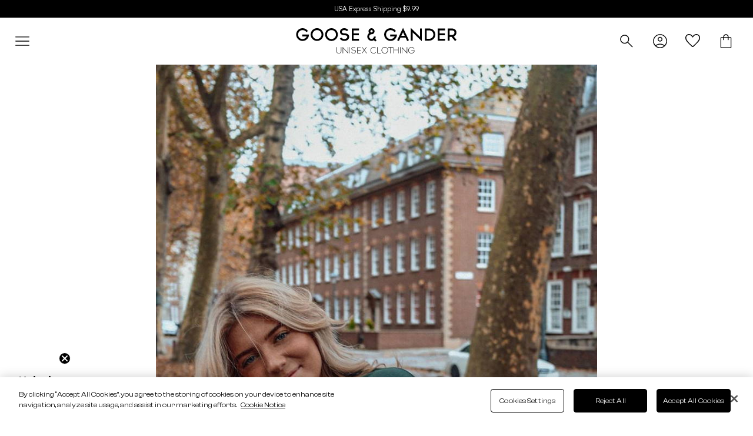

--- FILE ---
content_type: text/html; charset=utf-8
request_url: https://gooseandganderltd.com/en-us/blogs/news/winter-logo
body_size: 83004
content:














<!doctype html>
<html class="no-js" lang="en">
  <head>
    <script type="application/vnd.locksmith+json" data-locksmith>{"version":"v245","locked":false,"initialized":true,"scope":"article","access_granted":true,"access_denied":false,"requires_customer":false,"manual_lock":false,"remote_lock":false,"has_timeout":false,"remote_rendered":null,"hide_resource":false,"hide_links_to_resource":false,"transparent":true,"locks":{"all":[],"opened":[]},"keys":[],"keys_signature":"e57d221dc8f453cb8ed89574435b594ca7d94ff092dbf72e469710dae97af87c","state":{"template":"article","theme":122382417982,"product":null,"collection":null,"page":null,"blog":"news","article":556457099326,"app":null},"now":1765628966,"path":"\/en-us\/blogs\/news\/winter-logo","locale_root_url":"\/en-us","canonical_url":"https:\/\/gooseandganderltd.com\/en-us\/blogs\/news\/winter-logo","customer_id":null,"customer_id_signature":"e57d221dc8f453cb8ed89574435b594ca7d94ff092dbf72e469710dae97af87c","cart":null}</script><script data-locksmith>!function(){var require=undefined,reqwest=function(){function succeed(e){var t=protocolRe.exec(e.url);return t=t&&t[1]||context.location.protocol,httpsRe.test(t)?twoHundo.test(e.request.status):!!e.request.response}function handleReadyState(e,t,n){return function(){return e._aborted?n(e.request):e._timedOut?n(e.request,"Request is aborted: timeout"):void(e.request&&4==e.request[readyState]&&(e.request.onreadystatechange=noop,succeed(e)?t(e.request):n(e.request)))}}function setHeaders(e,t){var n,s=t.headers||{};s.Accept=s.Accept||defaultHeaders.accept[t.type]||defaultHeaders.accept["*"];var r="undefined"!=typeof FormData&&t.data instanceof FormData;for(n in!t.crossOrigin&&!s[requestedWith]&&(s[requestedWith]=defaultHeaders.requestedWith),!s[contentType]&&!r&&(s[contentType]=t.contentType||defaultHeaders.contentType),s)s.hasOwnProperty(n)&&"setRequestHeader"in e&&e.setRequestHeader(n,s[n])}function setCredentials(e,t){"undefined"!=typeof t.withCredentials&&"undefined"!=typeof e.withCredentials&&(e.withCredentials=!!t.withCredentials)}function generalCallback(e){lastValue=e}function urlappend(e,t){return e+(/[?]/.test(e)?"&":"?")+t}function handleJsonp(e,t,n,s){var r=uniqid++,a=e.jsonpCallback||"callback",o=e.jsonpCallbackName||reqwest.getcallbackPrefix(r),i=new RegExp("((^|[?]|&)"+a+")=([^&]+)"),l=s.match(i),c=doc.createElement("script"),u=0,d=-1!==navigator.userAgent.indexOf("MSIE 10.0");return l?"?"===l[3]?s=s.replace(i,"$1="+o):o=l[3]:s=urlappend(s,a+"="+o),context[o]=generalCallback,c.type="text/javascript",c.src=s,c.async=!0,"undefined"!=typeof c.onreadystatechange&&!d&&(c.htmlFor=c.id="_reqwest_"+r),c.onload=c.onreadystatechange=function(){if(c[readyState]&&"complete"!==c[readyState]&&"loaded"!==c[readyState]||u)return!1;c.onload=c.onreadystatechange=null,c.onclick&&c.onclick(),t(lastValue),lastValue=undefined,head.removeChild(c),u=1},head.appendChild(c),{abort:function(){c.onload=c.onreadystatechange=null,n({},"Request is aborted: timeout",{}),lastValue=undefined,head.removeChild(c),u=1}}}function getRequest(e,t){var n,s=this.o,r=(s.method||"GET").toUpperCase(),a="string"==typeof s?s:s.url,o=!1!==s.processData&&s.data&&"string"!=typeof s.data?reqwest.toQueryString(s.data):s.data||null,i=!1;return("jsonp"==s.type||"GET"==r)&&o&&(a=urlappend(a,o),o=null),"jsonp"==s.type?handleJsonp(s,e,t,a):((n=s.xhr&&s.xhr(s)||xhr(s)).open(r,a,!1!==s.async),setHeaders(n,s),setCredentials(n,s),context[xDomainRequest]&&n instanceof context[xDomainRequest]?(n.onload=e,n.onerror=t,n.onprogress=function(){},i=!0):n.onreadystatechange=handleReadyState(this,e,t),s.before&&s.before(n),i?setTimeout(function(){n.send(o)},200):n.send(o),n)}function Reqwest(e,t){this.o=e,this.fn=t,init.apply(this,arguments)}function setType(e){return null===e?undefined:e.match("json")?"json":e.match("javascript")?"js":e.match("text")?"html":e.match("xml")?"xml":void 0}function init(o,fn){function complete(e){for(o.timeout&&clearTimeout(self.timeout),self.timeout=null;0<self._completeHandlers.length;)self._completeHandlers.shift()(e)}function success(resp){var type=o.type||resp&&setType(resp.getResponseHeader("Content-Type"));resp="jsonp"!==type?self.request:resp;var filteredResponse=globalSetupOptions.dataFilter(resp.responseText,type),r=filteredResponse;try{resp.responseText=r}catch(e){}if(r)switch(type){case"json":try{resp=context.JSON?context.JSON.parse(r):eval("("+r+")")}catch(err){return error(resp,"Could not parse JSON in response",err)}break;case"js":resp=eval(r);break;case"html":resp=r;break;case"xml":resp=resp.responseXML&&resp.responseXML.parseError&&resp.responseXML.parseError.errorCode&&resp.responseXML.parseError.reason?null:resp.responseXML}for(self._responseArgs.resp=resp,self._fulfilled=!0,fn(resp),self._successHandler(resp);0<self._fulfillmentHandlers.length;)resp=self._fulfillmentHandlers.shift()(resp);complete(resp)}function timedOut(){self._timedOut=!0,self.request.abort()}function error(e,t,n){for(e=self.request,self._responseArgs.resp=e,self._responseArgs.msg=t,self._responseArgs.t=n,self._erred=!0;0<self._errorHandlers.length;)self._errorHandlers.shift()(e,t,n);complete(e)}this.url="string"==typeof o?o:o.url,this.timeout=null,this._fulfilled=!1,this._successHandler=function(){},this._fulfillmentHandlers=[],this._errorHandlers=[],this._completeHandlers=[],this._erred=!1,this._responseArgs={};var self=this;fn=fn||function(){},o.timeout&&(this.timeout=setTimeout(function(){timedOut()},o.timeout)),o.success&&(this._successHandler=function(){o.success.apply(o,arguments)}),o.error&&this._errorHandlers.push(function(){o.error.apply(o,arguments)}),o.complete&&this._completeHandlers.push(function(){o.complete.apply(o,arguments)}),this.request=getRequest.call(this,success,error)}function reqwest(e,t){return new Reqwest(e,t)}function normalize(e){return e?e.replace(/\r?\n/g,"\r\n"):""}function serial(e,t){var n,s,r,a,o=e.name,i=e.tagName.toLowerCase(),l=function(e){e&&!e.disabled&&t(o,normalize(e.attributes.value&&e.attributes.value.specified?e.value:e.text))};if(!e.disabled&&o)switch(i){case"input":/reset|button|image|file/i.test(e.type)||(n=/checkbox/i.test(e.type),s=/radio/i.test(e.type),r=e.value,(!n&&!s||e.checked)&&t(o,normalize(n&&""===r?"on":r)));break;case"textarea":t(o,normalize(e.value));break;case"select":if("select-one"===e.type.toLowerCase())l(0<=e.selectedIndex?e.options[e.selectedIndex]:null);else for(a=0;e.length&&a<e.length;a++)e.options[a].selected&&l(e.options[a])}}function eachFormElement(){var e,t,a=this,n=function(e,t){var n,s,r;for(n=0;n<t.length;n++)for(r=e[byTag](t[n]),s=0;s<r.length;s++)serial(r[s],a)};for(t=0;t<arguments.length;t++)e=arguments[t],/input|select|textarea/i.test(e.tagName)&&serial(e,a),n(e,["input","select","textarea"])}function serializeQueryString(){return reqwest.toQueryString(reqwest.serializeArray.apply(null,arguments))}function serializeHash(){var n={};return eachFormElement.apply(function(e,t){e in n?(n[e]&&!isArray(n[e])&&(n[e]=[n[e]]),n[e].push(t)):n[e]=t},arguments),n}function buildParams(e,t,n,s){var r,a,o,i=/\[\]$/;if(isArray(t))for(a=0;t&&a<t.length;a++)o=t[a],n||i.test(e)?s(e,o):buildParams(e+"["+("object"==typeof o?a:"")+"]",o,n,s);else if(t&&"[object Object]"===t.toString())for(r in t)buildParams(e+"["+r+"]",t[r],n,s);else s(e,t)}var context=this,XHR2;if("window"in context)var doc=document,byTag="getElementsByTagName",head=doc[byTag]("head")[0];else try{XHR2=require("xhr2")}catch(ex){throw new Error("Peer dependency `xhr2` required! Please npm install xhr2")}var httpsRe=/^http/,protocolRe=/(^\w+):\/\//,twoHundo=/^(20\d|1223)$/,readyState="readyState",contentType="Content-Type",requestedWith="X-Requested-With",uniqid=0,callbackPrefix="reqwest_"+ +new Date,lastValue,xmlHttpRequest="XMLHttpRequest",xDomainRequest="XDomainRequest",noop=function(){},isArray="function"==typeof Array.isArray?Array.isArray:function(e){return e instanceof Array},defaultHeaders={contentType:"application/x-www-form-urlencoded",requestedWith:xmlHttpRequest,accept:{"*":"text/javascript, text/html, application/xml, text/xml, */*",xml:"application/xml, text/xml",html:"text/html",text:"text/plain",json:"application/json, text/javascript",js:"application/javascript, text/javascript"}},xhr=function(e){if(!0!==e.crossOrigin)return context[xmlHttpRequest]?new XMLHttpRequest:XHR2?new XHR2:new ActiveXObject("Microsoft.XMLHTTP");var t=context[xmlHttpRequest]?new XMLHttpRequest:null;if(t&&"withCredentials"in t)return t;if(context[xDomainRequest])return new XDomainRequest;throw new Error("Browser does not support cross-origin requests")},globalSetupOptions={dataFilter:function(e){return e}};return Reqwest.prototype={abort:function(){this._aborted=!0,this.request.abort()},retry:function(){init.call(this,this.o,this.fn)},then:function(e,t){return e=e||function(){},t=t||function(){},this._fulfilled?this._responseArgs.resp=e(this._responseArgs.resp):this._erred?t(this._responseArgs.resp,this._responseArgs.msg,this._responseArgs.t):(this._fulfillmentHandlers.push(e),this._errorHandlers.push(t)),this},always:function(e){return this._fulfilled||this._erred?e(this._responseArgs.resp):this._completeHandlers.push(e),this},fail:function(e){return this._erred?e(this._responseArgs.resp,this._responseArgs.msg,this._responseArgs.t):this._errorHandlers.push(e),this},"catch":function(e){return this.fail(e)}},reqwest.serializeArray=function(){var n=[];return eachFormElement.apply(function(e,t){n.push({name:e,value:t})},arguments),n},reqwest.serialize=function(){if(0===arguments.length)return"";var e,t=Array.prototype.slice.call(arguments,0);return(e=t.pop())&&e.nodeType&&t.push(e)&&(e=null),e&&(e=e.type),("map"==e?serializeHash:"array"==e?reqwest.serializeArray:serializeQueryString).apply(null,t)},reqwest.toQueryString=function(e,t){var n,s,r=t||!1,a=[],o=encodeURIComponent,i=function(e,t){t="function"==typeof t?t():null==t?"":t,a[a.length]=o(e)+"="+o(t)};if(isArray(e))for(s=0;e&&s<e.length;s++)i(e[s].name,e[s].value);else for(n in e)e.hasOwnProperty(n)&&buildParams(n,e[n],r,i);return a.join("&").replace(/%20/g,"+")},reqwest.getcallbackPrefix=function(){return callbackPrefix},reqwest.compat=function(e,t){return e&&(e.type&&(e.method=e.type)&&delete e.type,e.dataType&&(e.type=e.dataType),e.jsonpCallback&&(e.jsonpCallbackName=e.jsonpCallback)&&delete e.jsonpCallback,e.jsonp&&(e.jsonpCallback=e.jsonp)),new Reqwest(e,t)},reqwest.ajaxSetup=function(e){for(var t in e=e||{})globalSetupOptions[t]=e[t]},reqwest}();
/*!
  * Reqwest! A general purpose XHR connection manager
  * license MIT (c) Dustin Diaz 2015
  * https://github.com/ded/reqwest
  */!function(){var o=window.Locksmith={},e=document.querySelector('script[type="application/vnd.locksmith+json"]'),n=e&&e.innerHTML;if(o.state={},o.util={},o.loading=!1,n)try{o.state=JSON.parse(n)}catch(u){}if(document.addEventListener&&document.querySelector){var s,r,a,t=[76,79,67,75,83,77,73,84,72,49,49],i=function(){r=t.slice(0)},l="style",c=function(e){e&&27!==e.keyCode&&"click"!==e.type||(document.removeEventListener("keydown",c),document.removeEventListener("click",c),s&&document.body.removeChild(s),s=null)};i(),document.addEventListener("keyup",function(e){if(e.keyCode===r[0]){if(clearTimeout(a),r.shift(),0<r.length)return void(a=setTimeout(i,1e3));i(),c(),(s=document.createElement("div"))[l].width="50%",s[l].maxWidth="1000px",s[l].height="85%",s[l].border="1px rgba(0, 0, 0, 0.2) solid",s[l].background="rgba(255, 255, 255, 0.99)",s[l].borderRadius="4px",s[l].position="fixed",s[l].top="50%",s[l].left="50%",s[l].transform="translateY(-50%) translateX(-50%)",s[l].boxShadow="0 2px 5px rgba(0, 0, 0, 0.3), 0 0 100vh 100vw rgba(0, 0, 0, 0.5)",s[l].zIndex="2147483645";var t=document.createElement("textarea");t.value=JSON.stringify(JSON.parse(n),null,2),t[l].border="none",t[l].display="block",t[l].boxSizing="border-box",t[l].width="100%",t[l].height="100%",t[l].background="transparent",t[l].padding="22px",t[l].fontFamily="monospace",t[l].fontSize="14px",t[l].color="#333",t[l].resize="none",t[l].outline="none",t.readOnly=!0,s.appendChild(t),document.body.appendChild(s),t.addEventListener("click",function(e){e.stopImmediatePropagation()}),t.select(),document.addEventListener("keydown",c),document.addEventListener("click",c)}})}o.isEmbedded=-1!==window.location.search.indexOf("_ab=0&_fd=0&_sc=1"),o.path=o.state.path||window.location.pathname,o.basePath=o.state.locale_root_url.concat("/apps/locksmith").replace(/^\/\//,"/"),o.reloading=!1,o.util.console=window.console||{log:function(){},error:function(){}},o.util.makeUrl=function(e,t){var n,s=o.basePath+e,r=[],a=o.cache();for(n in a)r.push(n+"="+encodeURIComponent(a[n]));for(n in t)r.push(n+"="+encodeURIComponent(t[n]));return o.state.customer_id&&(r.push("customer_id="+encodeURIComponent(o.state.customer_id)),r.push("customer_id_signature="+encodeURIComponent(o.state.customer_id_signature))),s+=(-1===s.indexOf("?")?"?":"&")+r.join("&")},o._initializeCallbacks=[],o.on=function(e,t){if("initialize"!==e)throw'Locksmith.on() currently only supports the "initialize" event';o._initializeCallbacks.push(t)},o.initializeSession=function(e){if(!o.isEmbedded){var t=!1,n=!0,s=!0;(e=e||{}).silent&&(s=n=!(t=!0)),o.ping({silent:t,spinner:n,reload:s,callback:function(){o._initializeCallbacks.forEach(function(e){e()})}})}},o.cache=function(e){var t={};try{var n=function r(e){return(document.cookie.match("(^|; )"+e+"=([^;]*)")||0)[2]};t=JSON.parse(decodeURIComponent(n("locksmith-params")||"{}"))}catch(u){}if(e){for(var s in e)t[s]=e[s];document.cookie="locksmith-params=; expires=Thu, 01 Jan 1970 00:00:00 GMT; path=/",document.cookie="locksmith-params="+encodeURIComponent(JSON.stringify(t))+"; path=/"}return t},o.cache.cart=o.state.cart,o.cache.cartLastSaved=null,o.params=o.cache(),o.util.reload=function(){o.reloading=!0;try{window.location.href=window.location.href.replace(/#.*/,"")}catch(u){o.util.console.error("Preferred reload method failed",u),window.location.reload()}},o.cache.saveCart=function(e){if(!o.cache.cart||o.cache.cart===o.cache.cartLastSaved)return e?e():null;var t=o.cache.cartLastSaved;o.cache.cartLastSaved=o.cache.cart,reqwest({url:"/cart/update.json",method:"post",type:"json",data:{attributes:{locksmith:o.cache.cart}},complete:e,error:function(e){if(o.cache.cartLastSaved=t,!o.reloading)throw e}})},o.util.spinnerHTML='<style>body{background:#FFF}@keyframes spin{from{transform:rotate(0deg)}to{transform:rotate(360deg)}}#loading{display:flex;width:100%;height:50vh;color:#777;align-items:center;justify-content:center}#loading .spinner{display:block;animation:spin 600ms linear infinite;position:relative;width:50px;height:50px}#loading .spinner-ring{stroke:currentColor;stroke-dasharray:100%;stroke-width:2px;stroke-linecap:round;fill:none}</style><div id="loading"><div class="spinner"><svg width="100%" height="100%"><svg preserveAspectRatio="xMinYMin"><circle class="spinner-ring" cx="50%" cy="50%" r="45%"></circle></svg></svg></div></div>',o.util.clobberBody=function(e){document.body.innerHTML=e},o.util.clobberDocument=function(e){e.responseText&&(e=e.responseText),document.documentElement&&document.removeChild(document.documentElement);var t=document.open("text/html","replace");t.writeln(e),t.close(),setTimeout(function(){var e=t.querySelector("[autofocus]");e&&e.focus()},100)},o.util.serializeForm=function(e){if(e&&"FORM"===e.nodeName){var t,n,s={};for(t=e.elements.length-1;0<=t;t-=1)if(""!==e.elements[t].name)switch(e.elements[t].nodeName){case"INPUT":switch(e.elements[t].type){default:case"text":case"hidden":case"password":case"button":case"reset":case"submit":s[e.elements[t].name]=e.elements[t].value;break;case"checkbox":case"radio":e.elements[t].checked&&(s[e.elements[t].name]=e.elements[t].value);break;case"file":}break;case"TEXTAREA":s[e.elements[t].name]=e.elements[t].value;break;case"SELECT":switch(e.elements[t].type){case"select-one":s[e.elements[t].name]=e.elements[t].value;break;case"select-multiple":for(n=e.elements[t].options.length-1;0<=n;n-=1)e.elements[t].options[n].selected&&(s[e.elements[t].name]=e.elements[t].options[n].value)}break;case"BUTTON":switch(e.elements[t].type){case"reset":case"submit":case"button":s[e.elements[t].name]=e.elements[t].value}}return s}},o.util.on=function(e,a,o,t){t=t||document;var i="locksmith-"+e+a,n=function(e){var t=e.target,n=e.target.parentElement,s=t.className.baseVal||t.className||"",r=n.className.baseVal||n.className||"";("string"==typeof s&&-1!==s.split(/\s+/).indexOf(a)||"string"==typeof r&&-1!==r.split(/\s+/).indexOf(a))&&!e[i]&&(e[i]=!0,o(e))};t.attachEvent?t.attachEvent(e,n):t.addEventListener(e,n,!1)},o.util.enableActions=function(e){o.util.on("click","locksmith-action",function(e){e.preventDefault();var t=e.target;t.dataset.confirmWith&&!confirm(t.dataset.confirmWith)||(t.disabled=!0,t.innerText=t.dataset.disableWith,o.post("/action",t.dataset.locksmithParams,{spinner:!1,type:"text",success:function(e){(e=JSON.parse(e.responseText)).message&&alert(e.message),o.util.reload()}}))},e)},o.util.inject=function(e,t){var n=["data","locksmith","append"];if(-1!==t.indexOf(n.join("-"))){var s=document.createElement("div");s.innerHTML=t,e.appendChild(s)}else e.innerHTML=t;var r,a,o=e.querySelectorAll("script");for(a=0;a<o.length;++a){r=o[a];var i=document.createElement("script");if(r.type&&(i.type=r.type),r.src)i.src=r.src;else{var l=document.createTextNode(r.innerHTML);i.appendChild(l)}e.appendChild(i)}var c=e.querySelector("[autofocus]");c&&c.focus()},o.post=function(e,t,n){!1!==(n=n||{}).spinner&&o.util.clobberBody(o.util.spinnerHTML);var s={};n.container===document?(s.layout=1,n.success=function(e){document.getElementById(n.container);o.util.clobberDocument(e)}):n.container&&(s.layout=0,n.success=function(e){var t=document.getElementById(n.container);o.util.inject(t,e),t.id===t.firstChild.id&&t.parentElement.replaceChild(t.firstChild,t)}),n.form_type&&(t.form_type=n.form_type),n.include_layout_classes!==undefined&&(t.include_layout_classes=n.include_layout_classes),n.lock_id!==undefined&&(t.lock_id=n.lock_id),o.loading=!0;var r=o.util.makeUrl(e,s);reqwest({url:r,method:"post",type:n.type||"html",data:t,complete:function(){o.loading=!1},error:function(e){if(!o.reloading)if("dashboard.weglot.com"!==window.location.host){if(!n.silent)throw alert("Something went wrong! Please refresh and try again."),e;console.error(e)}else console.error(e)},success:n.success||o.util.clobberDocument})},o.postResource=function(e,t){e.path=o.path,e.search=window.location.search,e.state=o.state,e.passcode&&(e.passcode=e.passcode.trim()),e.email&&(e.email=e.email.trim()),e.state.cart=o.cache.cart,e.locksmith_json=o.jsonTag,e.locksmith_json_signature=o.jsonTagSignature,o.post("/resource",e,t)},o.ping=function(e){if(!o.isEmbedded){e=e||{};var t=function(){e.reload?o.util.reload():"function"==typeof e.callback&&e.callback()};o.post("/ping",{path:o.path,search:window.location.search,state:o.state},{spinner:!!e.spinner,silent:"undefined"==typeof e.silent||e.silent,type:"text",success:function(e){(e=JSON.parse(e.responseText)).messages&&0<e.messages.length&&o.showMessages(e.messages),e.cart&&o.cache.cart!==e.cart?(o.cache.cart=e.cart,o.cache.saveCart(function(){t(),e.cart&&e.cart.match(/^.+:/)&&o.util.reload()})):t()}})}},o.timeoutMonitor=function(){var e=o.cache.cart;o.ping({callback:function(){e!==o.cache.cart||setTimeout(function(){o.timeoutMonitor()},6e4)}})},o.showMessages=function(e){var t=document.createElement("div");t.style.position="fixed",t.style.left=0,t.style.right=0,t.style.bottom="-50px",t.style.opacity=0,t.style.background="#191919",t.style.color="#ddd",t.style.transition="bottom 0.2s, opacity 0.2s",t.style.zIndex=999999,t.innerHTML="        <style>          .locksmith-ab .locksmith-b { display: none; }          .locksmith-ab.toggled .locksmith-b { display: flex; }          .locksmith-ab.toggled .locksmith-a { display: none; }          .locksmith-flex { display: flex; flex-wrap: wrap; justify-content: space-between; align-items: center; padding: 10px 20px; }          .locksmith-message + .locksmith-message { border-top: 1px #555 solid; }          .locksmith-message a { color: inherit; font-weight: bold; }          .locksmith-message a:hover { color: inherit; opacity: 0.8; }          a.locksmith-ab-toggle { font-weight: inherit; text-decoration: underline; }          .locksmith-text { flex-grow: 1; }          .locksmith-cta { flex-grow: 0; text-align: right; }          .locksmith-cta button { transform: scale(0.8); transform-origin: left; }          .locksmith-cta > * { display: block; }          .locksmith-cta > * + * { margin-top: 10px; }          .locksmith-message a.locksmith-close { flex-grow: 0; text-decoration: none; margin-left: 15px; font-size: 30px; font-family: monospace; display: block; padding: 2px 10px; }                    @media screen and (max-width: 600px) {            .locksmith-wide-only { display: none !important; }            .locksmith-flex { padding: 0 15px; }            .locksmith-flex > * { margin-top: 5px; margin-bottom: 5px; }            .locksmith-cta { text-align: left; }          }                    @media screen and (min-width: 601px) {            .locksmith-narrow-only { display: none !important; }          }        </style>      "+e.map(function(e){return'<div class="locksmith-message">'+e+"</div>"}).join(""),document.body.appendChild(t),document.body.style.position="relative",document.body.parentElement.style.paddingBottom=t.offsetHeight+"px",setTimeout(function(){t.style.bottom=0,t.style.opacity=1},50),o.util.on("click","locksmith-ab-toggle",function(e){e.preventDefault();for(var t=e.target.parentElement;-1===t.className.split(" ").indexOf("locksmith-ab");)t=t.parentElement;-1!==t.className.split(" ").indexOf("toggled")?t.className=t.className.replace("toggled",""):t.className=t.className+" toggled"}),o.util.enableActions(t)}}()}();</script>
      <script data-locksmith>Locksmith.cache.cart=null</script>

  <script data-locksmith>Locksmith.jsonTag="{\"version\":\"v245\",\"locked\":false,\"initialized\":true,\"scope\":\"article\",\"access_granted\":true,\"access_denied\":false,\"requires_customer\":false,\"manual_lock\":false,\"remote_lock\":false,\"has_timeout\":false,\"remote_rendered\":null,\"hide_resource\":false,\"hide_links_to_resource\":false,\"transparent\":true,\"locks\":{\"all\":[],\"opened\":[]},\"keys\":[],\"keys_signature\":\"e57d221dc8f453cb8ed89574435b594ca7d94ff092dbf72e469710dae97af87c\",\"state\":{\"template\":\"article\",\"theme\":122382417982,\"product\":null,\"collection\":null,\"page\":null,\"blog\":\"news\",\"article\":556457099326,\"app\":null},\"now\":1765628966,\"path\":\"\\\/en-us\\\/blogs\\\/news\\\/winter-logo\",\"locale_root_url\":\"\\\/en-us\",\"canonical_url\":\"https:\\\/\\\/gooseandganderltd.com\\\/en-us\\\/blogs\\\/news\\\/winter-logo\",\"customer_id\":null,\"customer_id_signature\":\"e57d221dc8f453cb8ed89574435b594ca7d94ff092dbf72e469710dae97af87c\",\"cart\":null}";Locksmith.jsonTagSignature="8df5892eb5c369e447e0af11f6428d2b9184ef97d2a86dd43258609372572fa9"</script>
    <link rel="preload" href="https://cdn-ukwest.onetrust.com/scripttemplates/otSDKStub.js" as="script" type="application/javascript">

    

<!-- OneTrust Cookies Consent Notice start for gooseandganderltd.com -->
<script
  src="https://cdn-ukwest.onetrust.com/scripttemplates/otSDKStub.js"
  type="text/javascript"
  charset="UTF-8"
  data-domain-script="56f20d76-6444-446b-9f8b-82b47e608ede"
></script>

<script type="text/javascript">
  function OptanonWrapper() {}
</script>
<!-- OneTrust Cookies Consent Notice end for gooseandganderltd.com -->

<style>

  /* One trust */
  html body #onetrust-consent-sdk #onetrust-pc-sdk button:not(#clear-filters-handler):not(.ot-close-icon):not(#filter-btn-handler):not(.ot-remove-objection-handler):not(.ot-obj-leg-btn-handler):not([aria-expanded]):not(.ot-link-btn),
  html body #onetrust-consent-sdk #onetrust-pc-sdk .ot-leg-btn-container .ot-active-leg-btn,
  html body #onetrust-consent-sdk #onetrust-accept-btn-handler,
  html body #onetrust-banner-sdk #onetrust-reject-all-handler,
  html body #onetrust-consent-sdk #onetrust-pc-btn-handler,
  html body #onetrust-consent-sdk #onetrust-pc-btn-handler.cookie-setting-link {
    border-color: rgb(var(--color-black)) !important;
    border-radius: 4px;
    font-family: var(--font-heading-family);
    font-weight: var(--font-weight-normal);
    font-size: var(--layout-space-6);
  }

  html body #onetrust-consent-sdk #onetrust-pc-sdk button:not(#clear-filters-handler):not(.ot-close-icon):not(#filter-btn-handler):not(.ot-remove-objection-handler):not(.ot-obj-leg-btn-handler):not([aria-expanded]):not(.ot-link-btn),
  html body #onetrust-consent-sdk #onetrust-pc-sdk .ot-leg-btn-container .ot-active-leg-btn,
  html body #onetrust-consent-sdk #onetrust-accept-btn-handler,
  html body #onetrust-banner-sdk #onetrust-reject-all-handler {
    background-color: rgb(var(--color-black));
  }

  html body #onetrust-consent-sdk #onetrust-pc-btn-handler,
  html body #onetrust-consent-sdk #onetrust-pc-btn-handler.cookie-setting-link,
  html body #onetrust-consent-sdk #onetrust-policy-title,
  html body #onetrust-consent-sdk #onetrust-policy-text,
  html body #onetrust-consent-sdk .ot-b-addl-desc,
  html body #onetrust-consent-sdk .ot-dpd-desc,
  html body #onetrust-consent-sdk .ot-dpd-title,
  html body #onetrust-consent-sdk #onetrust-policy-text *:not(.onetrust-vendors-list-handler),
  html body #onetrust-consent-sdk .ot-dpd-desc *:not(.onetrust-vendors-list-handler),
  html body #onetrust-consent-sdk #onetrust-banner-sdk #banner-options *,
  #onetrust-banner-sdk .ot-cat-header,
  html body #onetrust-consent-sdk #onetrust-banner-sdk a[href],
  html body #onetrust-consent-sdk #onetrust-banner-sdk a[href] font,
  html body #onetrust-consent-sdk #onetrust-banner-sdk .ot-link-btn {
    color: rgb(var(--color-black));
    font-family: var(--font-heading-family);
    font-weight: var(--font-weight-normal);
    font-size: var(--layout-space-6);
  }

  html body #onetrust-pc-sdk #ot-pc-content,
  html body #onetrust-pc-sdk .ot-cat-grp .ot-always-active {
    color: rgb(var(--color-black));
  }

  html body #onetrust-pc-sdk #ot-pc-content {
    font-family: var(--font-heading-family);
    font-weight: var(--font-weight-normal);
  }

  html body #onetrust-pc-sdk .ot-accordion-layout .ot-cat-header {
    font-weight: var(--font-weight-medium);
  }

  html body #onetrust-consent-sdk #onetrust-banner-sdk *:focus,
  html body #onetrust-consent-sdk #onetrust-banner-sdk:focus {
    outline: none;
  }

  @media only screen and (min-width: 1280px) {
    html body #onetrust-banner-sdk:not(.ot-iab-2).vertical-align-content #onetrust-button-group-parent {
      left: initial;
      right:0;
      justify-content: flex-end;
      display: flex;
    }
  }

  @media only screen and (min-width: 1024px) {
    html body #onetrust-banner-sdk #onetrust-button-group {
      margin-right: var(--layout-space-16);
    }
  }

  @media only screen and (min-width: 426px) and (max-width: 896px) {
    html body #onetrust-banner-sdk #onetrust-accept-btn-handler,
    html body #onetrust-banner-sdk #onetrust-reject-all-handler,
    html body #onetrust-banner-sdk #onetrust-pc-btn-handler {
      width: 100%;
    }

    html body #onetrust-banner-sdk .has-reject-all-button #onetrust-reject-all-handler,
    html body #onetrust-banner-sdk .has-reject-all-button #onetrust-accept-btn-handler {
      float: initial
    }
  }

  @media only screen and (min-width: 897px) {
    html body #onetrust-banner-sdk .ot-sdk-eight.ot-sdk-columns,
    html body #onetrust-pc-sdk .ot-sdk-eight.ot-sdk-columns,
    html body #ot-sdk-cookie-policy .ot-sdk-eight.ot-sdk-columns,
    html body #onetrust-group-container {
      width: 40%
    }

    html body #onetrust-banner-sdk .ot-sdk-three.ot-sdk-columns,
    html body #onetrust-pc-sdk .ot-sdk-three.ot-sdk-columns,
    html body #ot-sdk-cookie-policy .ot-sdk-three.ot-sdk-columns,
    html body #onetrust-banner-sdk.vertical-align-content #onetrust-button-group-parent {
      width: 60%;
      position: initial !important;
      transform: initial;
      margin-left: 0;
    }

    html body #onetrust-banner-sdk #onetrust-button-group {
      margin-right: 0;
      align-self: center;
    }

    html body #onetrust-banner-sdk .ot-sdk-row {
      display: flex;
      align-items: center;
    }
  }
  /* One Trust */
</style>

    <meta charset="utf-8">
    <meta http-equiv="X-UA-Compatible" content="IE=edge">
    <meta name="viewport" content="width=device-width,initial-scale=1">
    <meta name="theme-color" content="">
    <meta name="facebook-domain-verification" content="pqf5ssrtynod8am488jmzqqt28urli" />
    <meta name="msvalidate.01" content="5542C5948F31D742EE1B8D8E45B4A478" />
    <meta name="p:domain_verify" content="1b82b1554f8fcb900c48e8e87fda2494"/>
    <link rel="canonical" href="https://gooseandganderltd.com/en-us/blogs/news/winter-logo">

    <link rel="preconnect" href="https://cdn.shopify.com" crossorigin>
    <link rel="preconnect" href="https://www.googletagmanager.com" crossorigin>

    <link rel="dns-prefetch" href="//ct.pinterest.com">
    <link rel="dns-prefetch" href="//cdn.rebuyengine.com">
    <link rel="dns-prefetch" href="//fast.a.klaviyo.com">
    <link rel="dns-prefetch" href="//static-tracking.klaviyo.com">
    <link rel="dns-prefetch" href="//static-forms.klaviyo.com">
    <link rel="dns-prefetch" href="//static.klaviyo.com">
    <link rel="dns-prefetch" href="//play.google.com">
    <link rel="dns-prefetch" href="//www.paypal.com">
    <link rel="dns-prefetch" href="//www.paypalobjects.com">
    <link rel="dns-prefetch" href="//pay.google.com">
    <link rel="dns-prefetch" href="//tracking.refersion.com">
    <link rel="dns-prefetch" href="//payments-eu.amazon.com">
    <link rel="dns-prefetch" href="//sessions.bugsnag.com">
    <link rel="dns-prefetch" href="//notify.bugsnag.com">
    <link rel="dns-prefetch" href="//sc-static.net">
    <link rel="dns-prefetch" href="//analytics.tiktok.com">
    <link rel="dns-prefetch" href="//connect.facebook.net">
    <link rel="dns-prefetch" href="//www.gstatic.com">
    <link rel="dns-prefetch" href="//cdn.appmate.io">
    <link rel="dns-prefetch" href="//cdn.refersion.com">
    <link rel="dns-prefetch" href="//s.pinimg.com">
    <link rel="dns-prefetch" href="//instafeed.nfcube.com">
    <link rel="dns-prefetch" href="//fonts.googleapis.com">

    <link rel="preload" as="style" href="//gooseandganderltd.com/cdn/shop/t/234/assets/base.css?v=154675440067638378811755783688">

    


    <script>(function(w,d,s,l,i){w[l]=w[l]||[];w[l].push({'gtm.start':
      new Date().getTime(),event:'gtm.js'});var f=d.getElementsByTagName(s)[0],
      j=d.createElement(s),dl=l!='dataLayer'?'&l='+l:'';j.async=true;j.src=
      'https://www.googletagmanager.com/gtm.js?id='+i+dl;f.parentNode.insertBefore(j,f);
      })(window,document,'script','dataLayer','GTM-M7THVC4');
    </script>

  


<!-- START Google Ads dynamic remarketing by DigitalDarts.com.au v1.3 -->
<!-- END Google Ads dynamic remarketing by DigitalDarts.com.au -->
  <!-- Hotjar Tracking Code for https://gooseandganderltd.com -->
  <script>
    (function(h,o,t,j,a,r){
      h.hj=h.hj||function(){(h.hj.q=h.hj.q||[]).push(arguments)};
      h._hjSettings={hjid:963470,hjsv:6};
      a=o.getElementsByTagName('head')[0];
      r=o.createElement('script');r.async=1;
      r.src=t+h._hjSettings.hjid+j+h._hjSettings.hjsv;
      a.appendChild(r);
    })(window,document,'https://static.hotjar.com/c/hotjar-','.js?sv=');
  </script>


  <script>
    (function(h,e,a,t,m,p) {
      m=e.createElement(a);m.async=!0;m.src=t;
      p=e.getElementsByTagName(a)[0];p.parentNode.insertBefore(m,p);
    })(window,document,'script','https://u.heatmap.it/log.js');
  </script>

<link rel="icon" type="image/png" href="//gooseandganderltd.com/cdn/shop/t/234/assets/favicon_32x32.jpg?v=136194797535752391621698855604"><title>
      Winter Logo
 &ndash; Goose &amp; Gander</title>

    
<meta name="description" content="You guys have been absolutely loving the new Winter Logo! Our hand drawn design comes in a range of products and colours - the perfect addition to your winter wardrobe. What&#39;s better than the lead up to Xmas? We&#39;ll wait... Shop the Winter Logo Collection">


    

<meta property="og:site_name" content="Goose &amp; Gander">
<meta property="og:url" content="https://gooseandganderltd.com/en-us/blogs/news/winter-logo"><meta property="og:title" content="Winter Logo">
<meta property="og:type" content="article">
<meta property="og:description" content="You guys have been absolutely loving the new Winter Logo! Our hand drawn design comes in a range of products and colours - the perfect addition to your winter wardrobe. What&#39;s better than the lead up to Xmas? We&#39;ll wait... Shop the Winter Logo Collection">
<meta property="og:image" content="http://gooseandganderltd.com/cdn/shop/articles/unnamed_581b9029-31e6-4f51-af2d-8adde89073c5.jpg?v=1637237174">
<meta property="og:image:secure_url" content="https://gooseandganderltd.com/cdn/shop/articles/unnamed_581b9029-31e6-4f51-af2d-8adde89073c5.jpg?v=1637237174">
<meta property="og:image:width" content="811">
  <meta property="og:image:height" content="1154"><meta name="twitter:card" content="summary_large_image"><meta name="twitter:title" content="Winter Logo">
<meta name="twitter:description" content="You guys have been absolutely loving the new Winter Logo! Our hand drawn design comes in a range of products and colours - the perfect addition to your winter wardrobe. What&#39;s better than the lead up to Xmas? We&#39;ll wait... Shop the Winter Logo Collection">
<style data-shopify>
    @font-face {
      font-family: "Clash Display";
      src: url(//gooseandganderltd.com/cdn/shop/t/234/assets/ClashDisplay-Regular.woff2?v=89641786574527417701695896477) format('woff2'),
           url(//gooseandganderltd.com/cdn/shop/t/234/assets/ClashDisplay-Regular.woff?v=49571914939804094361695896479) format('woff');
      font-weight: 100 200 300 400;
      font-style: normal;
      font-display: swap;
    }

    @font-face {
      font-family: "Clash Display";
      src: url(//gooseandganderltd.com/cdn/shop/t/234/assets/ClashDisplay-Medium.woff2?v=114961387500460107141695896477) format("woff2"),
           url(//gooseandganderltd.com/cdn/shop/t/234/assets/ClashDisplay-Medium.woff?v=31689539642276139361695896477) format("woff");
      font-weight: 500 600;
      font-style: normal;
      font-display: swap;
    }

    @font-face {
      font-family: "Clash Display";
      src: url(//gooseandganderltd.com/cdn/shop/t/234/assets/ClashDisplay-Semibold.woff2?v=45540005175326802431695896478) format("woff2"),
           url(//gooseandganderltd.com/cdn/shop/t/234/assets/ClashDisplay-Semibold.woff?v=29001029659455934101695896477) format("woff");
      font-weight: 700;
      font-style: normal;
      font-display: swap;
    }

    @font-face {
      font-family: "Satoshi";
      src: url(//gooseandganderltd.com/cdn/shop/t/234/assets/Satoshi-Regular.woff2?v=55866631079758551531695896477) format("woff2"),
           url(//gooseandganderltd.com/cdn/shop/t/234/assets/Satoshi-Regular.woff?v=120587010876262836071695896477) format("woff");
      font-weight: 100 200 300 400;
      font-style: normal;
      font-display: swap;
    }

    @font-face {
      font-family: "Satoshi";
      src: url(//gooseandganderltd.com/cdn/shop/t/234/assets/Satoshi-Medium.woff2?v=42616255432182741271695896478) format("woff2"),
          url(//gooseandganderltd.com/cdn/shop/t/234/assets/Satoshi-Medium.woff?v=154306925200619950091695896478) format("woff");
      font-weight: 500;
      font-style: normal;
      font-display: swap;
    }

    @font-face {
      font-family: "Satoshi";
      src: url(//gooseandganderltd.com/cdn/shop/t/234/assets/Satoshi-Bold.woff2?v=91201988185308496421695896478) format("woff2"),
          url(//gooseandganderltd.com/cdn/shop/t/234/assets/Satoshi-Bold.woff?v=14524446631921675271695896479) format("woff");
      font-weight: 600 700;
      font-style: normal;
      font-display: swap;
    }

    :root {
        

        --duration-short: 100ms;
        --duration-default: 200ms;
        --duration-medium: 350ms;
        --duration-long: 500ms;
        --duration-extreme: 1000ms;

        

        --font-body-scale: 1;
        --font-heading-scale: 1;

        --text-size-5xl: 4.8rem;
        --text-size-4xl:3.2rem;
        --text-size-3xl: 2.6rem;
        --text-size-2xl: 2.4rem;
        --text-size-xl: 2.0rem;
        --text-size-lg: 1.8rem;
        --text-size-base: 1.6rem;
        --text-size-s: 1.4rem;
        --text-size-xs: 1.2rem;
        --text-size-xxs: 1rem;

        --font-weight-normal: 400;
        --font-weight-medium: 500;
        --font-weight-bold: 700;

        --font-style-normal: normal;
        --font-style-italic: italic;
        --font-style-oblique: oblique;
        --font-style-initial: initial;
        --font-style-inherit: inherit;

        --font-body-family: "Satoshi", serif;
        --font-body-style: var(--font-style-normal);
        --font-body-weight: var(--font-weight-normal);
        --font-body-weight-bold: var(--font-weight-bold);

        --font-heading-family: "Clash Display", Helvetica, Arial, sans-serif;
        --font-heading-style: var(--font-style-normal);
        --font-heading-weight: var(--font-weight-medium);

        

        --tracking-tighter: -0.025em;
        --tracking-tight:  -0.015rem;
        --tracking-normal: 0;
        --tracking-wide: 0.06rem;
        --tracking-wider: 0.08em;

        

        --leading-none: 0;

        --leading-tighter: 0.6;
        --leading-tight: 0.8;
        --leading-normal: 1.0;
        --leading-loose: 1.4;
        --leading-looser: 1.5;

        

        --layout-space--40: -8.0rem;
        --layout-space--32: -6.4rem;
        --layout-space--24: -4.8rem;
        --layout-space--20: -4.0rem;
        --layout-space--16: -3.2rem;
        --layout-space--12: -2.4rem;
        --layout-space--8: -1.6rem;
        --layout-space--4: -0.8rem;
        --layout-space-1: 0.2rem;
        --layout-space-2: 0.4rem;
        --layout-space-3: 0.6rem;
        --layout-space-4: 0.8rem;
        --layout-space-5: 1.0rem;
        --layout-space-6: 1.2rem;
        --layout-space-7: 1.4rem;
        --layout-space-8: 1.6rem;
        --layout-space-9: 1.8rem;
        --layout-space-10: 2.0rem;
        --layout-space-11: 2.2rem;
        --layout-space-12: 2.4rem;
        --layout-space-13: 2.6rem;
        --layout-space-14: 2.8rem;
        --layout-space-15: 3.0rem;
        --layout-space-16: 3.2rem;
        --layout-space-20: 4.0rem;
        --layout-space-21: 4.2rem;
        --layout-space-24: 4.8rem;
        --layout-space-25: 5.0rem;
        --layout-space-28: 5.6rem;
        --layout-space-29: 5.8rem;
        --layout-space-30: 6.0rem;
        --layout-space-32: 6.4rem;
        --layout-space-36: 7.2rem;
        --layout-space-37: 7.4rem;
        --layout-space-40: 8.0rem;
        --layout-space-44: 8.8rem;
        --layout-space-45: 9.0rem;
        --layout-space-48: 9.6rem;
        --layout-space-50: 10.0rem;
        --layout-space-60: 12.0rem;
        --layout-space-62: 13.6rem;
        --layout-space-64: 16.0rem;
        --layout-space-72: 18.0rem;
        --layout-space-80: 20.0rem;
        --layout-space-96: 24.0rem;
        --layout-space-128: 32.0rem;

        --layout-space-offset-1: 0.5rem;
        --layout-space-offset-2: 1.0rem;
        --layout-space-offset-3: 1.5rem;
        --layout-space-offset-4: 2.0rem;
        --layout-space-offset-5: 2.5rem;
        --layout-space-offset-6: 3.0rem;
        --layout-space-offset-7: 3.5rem;
        --layout-space-offset-8: 4.0rem;
        --layout-space-offset-9: 4.5rem;
        --layout-space-offset-10: 5.0rem;
        --layout-space-offset-11: 5.5rem;

        --layout-space-pixel: 1px;

        --logo-width: 23.2rem;

        --drawer-width: 45rem;
        --drawer-width-large: 48rem;
        --drawer-width-wide: 50vw;
        --drawer-width-narrow: 35rem;
        --drawer-width-cart: 50vw;
        --drawer-width-size-guide: 50vw;

        --page-width: 120rem;
        
          --page-width: 100%;
        
        --page-width-margin: 0rem;

        --layout-max-width: 120rem;
        --layout-max-width-narrow: 75rem;
        --layout-max-width-wide:  180rem;

        --spacing-sections-desktop: var(--layout-space-15);
        --spacing-sections-mobile: var(--layout-space-8);

        --padding-sections-desktop: var(--layout-space-8);
        --padding-sections-mobile: var(--layout-space-8);

        --grid-desktop-vertical-spacing: var(--layout-space-8);
        --grid-desktop-horizontal-spacing: var(--layout-space-8);
        --grid-mobile-vertical-spacing: var(--layout-space-8);
        --grid-mobile-horizontal-spacing: var(--layout-space-8);

        --hero-banner-blog-mobile: 33rem;
        --hero-banner-blog: 66rem;
        --hero-banner-mobile: 39rem;
        --hero-banner: 72rem;


        

        --color-black: 0,0,0;--color-white: 255,255,255;--color-light-grey: 245,245,245;--color-border-grey: 198,198,198;--color-lighter-text: 117,117,117;--color-base-error-red: 255,51,51;

        --color-base-black: var(--color-black);
        --color-base-white: var(--color-white);

        --color-off-white: 245, 245, 245;

        --color-base-text: var(--color-black);
        --color-shadow: var(--color-black);

        --color-base-background: var(--color-white);
        --color-base-brand: var(--color-black);
        --color-base-brand-secondary: var(--color-black);

        --color-base-solid-button-labels: var(--color-white);
        --color-base-outline-button-labels: var(--color-black);

        --payment-terms-background-color: #ffffff;

        --color-base-brand-error: 255, 51, 51;

        --color-grey-divider: 117, 117, 117;
        --color-light-grey-border: 228, 227, 227;

        

        --badge-corner-radius: 0rem;

        --media-padding: 0rem;
        --media-border-opacity: 0.2;
        --media-border-width: var(--layout-space-pixel);
        --media-radius: 0rem;
        --media-shadow-opacity: 0;
        --media-shadow-horizontal-offset: 0;
        --media-shadow-vertical-offset: 0;
        --media-shadow-blur-radius: 0;
        --media-shadow-visible: 0;

        --product-card-image-padding: 0rem;
        --product-card-corner-radius: 0rem;
        --product-card-text-alignment: left;
        --product-card-border-width: 0rem;
        --product-card-border-opacity: 0;
        --product-card-shadow-opacity: 0;
        --product-card-shadow-visible: 0;
        --product-card-shadow-horizontal-offset: 0rem;
        --product-card-shadow-vertical-offset: 0rem;
        --product-card-shadow-blur-radius: 0rem;

        --collection-card-image-padding: 0rem;
        --collection-card-corner-radius: 0rem;
        --collection-card-text-alignment: left;
        --collection-card-border-width: 0rem;
        --collection-card-border-opacity: 0;
        --collection-card-shadow-opacity: 0;
        --collection-card-shadow-visible: 0;
        --collection-card-shadow-horizontal-offset: 0rem;
        --collection-card-shadow-vertical-offset: 0rem;
        --collection-card-shadow-blur-radius: 0rem;

        --blog-card-image-padding: 0rem;
        --blog-card-corner-radius: 0rem;
        --blog-card-text-alignment: left;
        --blog-card-border-width: 0rem;
        --blog-card-border-opacity: 0;
        --blog-card-shadow-opacity: 0;
        --blog-card-shadow-visible: 0;
        --blog-card-shadow-horizontal-offset: 0rem;
        --blog-card-shadow-vertical-offset: 0rem;
        --blog-card-shadow-blur-radius: 0rem;

        --popup-border-width: var(--layout-space-pixel);
        --popup-border-opacity: 0.1;
        --popup-corner-radius: 0rem;
        --popup-shadow-opacity: 0;
        --popup-shadow-horizontal-offset: 0rem;
        --popup-shadow-vertical-offset: 0rem;
        --popup-shadow-blur-radius: 0rem;

        --drawer-border-width: var(--layout-space-pixel);
        --drawer-border-opacity: 0.1;
        --drawer-shadow-opacity: 0;
        --drawer-shadow-horizontal-offset: 0rem;
        --drawer-shadow-vertical-offset: 0rem;
        --drawer-shadow-blur-radius: 0rem;

        --text-boxes-border-opacity: 0.1;
        --text-boxes-border-width: 0rem;
        --text-boxes-radius: 0rem;
        --text-boxes-shadow-opacity: 0;
        --text-boxes-shadow-visible: 0;
        --text-boxes-shadow-horizontal-offset: 0rem;
        --text-boxes-shadow-vertical-offset: 0rem;
        --text-boxes-shadow-blur-radius: 0rem;

        --buttons-radius: 2.5rem;
        --buttons-radius-outset: 25px;
        --buttons-border-width: var(--layout-space-pixel);
        --buttons-border-opacity: 0.0;
        --buttons-shadow-opacity: 0.0;
        --buttons-shadow-visible: 0;
        --buttons-shadow-horizontal-offset: 0rem;
        --buttons-shadow-vertical-offset: 0rem;
        --buttons-shadow-blur-radius: 0rem;
        --buttons-border-offset: 0rem;

        --inputs-radius: 2.5rem;
        --inputs-border-width: var(--layout-space-pixel);
        --inputs-border-opacity: 0.55;
        --inputs-shadow-opacity: 0;
        --inputs-shadow-horizontal-offset: 0rem;
        --inputs-margin-offset: 0rem;
        --inputs-shadow-vertical-offset: 0rem;
        --inputs-shadow-blur-radius: 0rem;
        --inputs-radius-outset: 0rem;

        --variant-pills-radius: var(--layout-space-8);
        --variant-pills-border-width: var(--layout-space-pixel);
        --variant-pills-border-opacity: 0.55;
        --variant-pills-shadow-opacity: 0;
        --variant-pills-shadow-horizontal-offset: 0rem;
        --variant-pills-shadow-vertical-offset: 0rem;
        --variant-pills-shadow-blur-radius: 0rem;
    }

    @media(min-width: 750px) {
      :root {
        --header-height: 8rem;
      }
    }
    @media(max-width: 749px) {
      :root {
        --header-height: 5.5rem;
      }
    }

    *,
    *::before,
    *::after {
        box-sizing: inherit;
    }

    html {
        box-sizing: border-box;
        font-size: calc(var(--font-body-scale) * 62.5%);
        height: 100%;
    }

    body {
        display: grid;
        grid-template-rows: auto auto 1fr auto;
        grid-template-columns: 100%;
        min-height: 100%;
        margin: 0;
        font-size: var(--text-size-base);
        letter-spacing: var(--tracking-normal);
        line-height: var(--leading-loose);
        font-family: var(--font-body-family);
        font-style: var(--font-body-style);
        font-weight: var(--font-body-weight);
    }

    @media screen and (min-width: 750px) {
        body {
            font-size: var(--text-size-s);
        }
    }

    .drawer:not(.animate) {
        visibility: hidden;
        height:0;
    }

    .color-base-brand {
      --color-button: var(--color-base-brand);
      --color-button-text: var(--color-base-white);
      --color-foreground: var(--color-base-brand);
      --color-background: var(--color-base-brand);
      --color-card-hover: var(--color-base-solid-button-labels);
      --grid-background-color: var(--color-base-brand);
      --text-color: var(--color-base-brand);
    }

    .color-base-brand.button--secondary {
      --color-button-text: var(--color-base-brand);
      --color-button: transparent;
      --color-button-border-color: var(--color-base-brand);
    }

    .bg-base-brand {
      background-color: rgb(var(--color-base-brand));
    }

    .color-base-brand {
      --color-button: var(--color-base-brand);
      --color-button-text: var(--color-base-white);
      --color-foreground: var(--color-base-brand);
      --color-background: var(--color-base-brand);
      --color-card-hover: var(--color-base-solid-button-labels);
      --grid-background-color: var(--color-base-brand);
      --text-color: var(--color-base-brand);
    }

    .color-base-brand.button--secondary {
      --color-button-text: var(--color-base-brand);
      --color-button: transparent;
      --color-button-border-color: var(--color-base-brand);
    }

    .bg-base-brand {
      background-color: rgb(var(--color-base-brand));
    }

    .color-black { --color-button: var(--color-black);--color-button-text: var(--color-base-white);--color-link: var(--color-base-white);--color-foreground: var(--color-black);--color-background: var(--color-black);--color-card-hover: var(--color-base-solid-button-labels);--grid-background-color: var(--color-black);--text-color: var(--color-black); } .color-black.button--secondary { --color-button-text: var(--color-black);--color-button: transparent;--color-button-border-color: var(--color-black); } .bg-black { background-color: rgb(var(--color-black)); } .color-white { --color-button: var(--color-white);--color-button-text: var(--color-base-white);--color-link: var(--color-base-white);--color-foreground: var(--color-white);--color-background: var(--color-white);--color-card-hover: var(--color-base-solid-button-labels);--grid-background-color: var(--color-white);--text-color: var(--color-white); } .color-white.button--secondary { --color-button-text: var(--color-white);--color-button: transparent;--color-button-border-color: var(--color-white); } .bg-white { background-color: rgb(var(--color-white)); } .color-light-grey { --color-button: var(--color-light-grey);--color-button-text: var(--color-base-white);--color-link: var(--color-base-white);--color-foreground: var(--color-light-grey);--color-background: var(--color-light-grey);--color-card-hover: var(--color-base-solid-button-labels);--grid-background-color: var(--color-light-grey);--text-color: var(--color-light-grey); } .color-light-grey.button--secondary { --color-button-text: var(--color-light-grey);--color-button: transparent;--color-button-border-color: var(--color-light-grey); } .bg-light-grey { background-color: rgb(var(--color-light-grey)); } .color-border-grey { --color-button: var(--color-border-grey);--color-button-text: var(--color-base-white);--color-link: var(--color-base-white);--color-foreground: var(--color-border-grey);--color-background: var(--color-border-grey);--color-card-hover: var(--color-base-solid-button-labels);--grid-background-color: var(--color-border-grey);--text-color: var(--color-border-grey); } .color-border-grey.button--secondary { --color-button-text: var(--color-border-grey);--color-button: transparent;--color-button-border-color: var(--color-border-grey); } .bg-border-grey { background-color: rgb(var(--color-border-grey)); } .color-lighter-text { --color-button: var(--color-lighter-text);--color-button-text: var(--color-base-white);--color-link: var(--color-base-white);--color-foreground: var(--color-lighter-text);--color-background: var(--color-lighter-text);--color-card-hover: var(--color-base-solid-button-labels);--grid-background-color: var(--color-lighter-text);--text-color: var(--color-lighter-text); } .color-lighter-text.button--secondary { --color-button-text: var(--color-lighter-text);--color-button: transparent;--color-button-border-color: var(--color-lighter-text); } .bg-lighter-text { background-color: rgb(var(--color-lighter-text)); } .color-base-error-red { --color-button: var(--color-base-error-red);--color-button-text: var(--color-base-white);--color-link: var(--color-base-white);--color-foreground: var(--color-base-error-red);--color-background: var(--color-base-error-red);--color-card-hover: var(--color-base-solid-button-labels);--grid-background-color: var(--color-base-error-red);--text-color: var(--color-base-error-red); } .color-base-error-red.button--secondary { --color-button-text: var(--color-base-error-red);--color-button: transparent;--color-button-border-color: var(--color-base-error-red); } .bg-base-error-red { background-color: rgb(var(--color-base-error-red)); } 

    .color-white {
      --color-button-text: var(--color-base-black);
      --color-link: var(--color-base-black);
      color: rgb(var(--color-base-white));
    }

</style>

<link rel="preload" as="font" href="//gooseandganderltd.com/cdn/shop/t/234/assets/ClashDisplay-Regular.woff2?v=89641786574527417701695896477" type="font/woff2" crossorigin>
<link rel="preload" as="font" href="//gooseandganderltd.com/cdn/shop/t/234/assets/ClashDisplay-Medium.woff2?v=114961387500460107141695896477" type="font/woff2" crossorigin>
<link rel="preload" as="font" href="//gooseandganderltd.com/cdn/shop/t/234/assets/Satoshi-Regular.woff2?v=55866631079758551531695896477" type="font/woff2" crossorigin>
<link rel="preload" as="font" href="//gooseandganderltd.com/cdn/shop/t/234/assets/Satoshi-Medium.woff2?v=42616255432182741271695896478" type="font/woff2" crossorigin>
<link href="//gooseandganderltd.com/cdn/shop/t/234/assets/base.css?v=154675440067638378811755783688" rel="stylesheet" type="text/css" media="all" />

    
      <link href="//gooseandganderltd.com/cdn/shop/t/234/assets/quick-add.css?v=103783342092160437601698745787" rel="preload" as="style" onload="this.rel='stylesheet'" fetchpriority="low">
      <noscript><link rel="stylesheet" href="//gooseandganderltd.com/cdn/shop/t/234/assets/quick-add.css?v=103783342092160437601698745787"></noscript>
    
    <script src="//gooseandganderltd.com/cdn/shop/t/234/assets/constants.js?v=130204948155163776831724317816" defer="defer" fetchpriority="low"></script>
    <script src="//gooseandganderltd.com/cdn/shop/t/234/assets/pubsub.js?v=2921868252632587581695896480" defer="defer" fetchpriority="low"></script>
    <script src="//gooseandganderltd.com/cdn/shop/t/234/assets/global.js?v=3289655922616021021728057537" defer="defer" fetchpriority="low"></script>
    <script src="//gooseandganderltd.com/cdn/shop/t/234/assets/drawer.js?v=76608961473188440561706025545" defer="defer" fetchpriority="low"></script>
    <script src="//gooseandganderltd.com/cdn/shop/t/234/assets/cart.js?v=18102385716732324481760967579" defer="defer" fetchpriority="low"></script>

    <link href="//gooseandganderltd.com/cdn/shop/t/234/assets/component-image-with-text.css?v=158715295195932819261728056907" rel="preload" as="style" type="text/css" media="all" onload="this.onload=null;this.rel='stylesheet'">
    <noscript><link href="//gooseandganderltd.com/cdn/shop/t/234/assets/component-image-with-text.css?v=158715295195932819261728056907" rel="stylesheet" type="text/css" media="all"></noscript>

    <link href="//gooseandganderltd.com/cdn/shop/t/234/assets/quick-add-drawer.css?v=134805590441981394231699558471" rel="preload" as="style" onload="this.rel='stylesheet'" fetchpriority="low">
    <noscript><link rel="stylesheet" href="//gooseandganderltd.com/cdn/shop/t/234/assets/quick-add-drawer.css?v=134805590441981394231699558471"></noscript>

    
  <script>window.performance && window.performance.mark && window.performance.mark('shopify.content_for_header.start');</script><meta id="shopify-digital-wallet" name="shopify-digital-wallet" content="/2751643/digital_wallets/dialog">
<meta name="shopify-checkout-api-token" content="32a690b120788b62bc38d1e179b6cd77">
<meta id="in-context-paypal-metadata" data-shop-id="2751643" data-venmo-supported="false" data-environment="production" data-locale="en_US" data-paypal-v4="true" data-currency="USD">
<link rel="alternate" type="application/atom+xml" title="Feed" href="/en-us/blogs/news.atom" />
<link rel="alternate" hreflang="x-default" href="https://gooseandganderltd.com/blogs/news/winter-logo">
<link rel="alternate" hreflang="en-US" href="https://gooseandganderltd.com/en-us/blogs/news/winter-logo">
<link rel="alternate" hreflang="en-GB" href="https://gooseandganderltd.com/blogs/news/winter-logo">
<script async="async" src="/checkouts/internal/preloads.js?locale=en-US"></script>
<link rel="preconnect" href="https://shop.app" crossorigin="anonymous">
<script async="async" src="https://shop.app/checkouts/internal/preloads.js?locale=en-US&shop_id=2751643" crossorigin="anonymous"></script>
<script id="apple-pay-shop-capabilities" type="application/json">{"shopId":2751643,"countryCode":"GB","currencyCode":"USD","merchantCapabilities":["supports3DS"],"merchantId":"gid:\/\/shopify\/Shop\/2751643","merchantName":"Goose \u0026 Gander","requiredBillingContactFields":["postalAddress","email","phone"],"requiredShippingContactFields":["postalAddress","email","phone"],"shippingType":"shipping","supportedNetworks":["visa","maestro","masterCard","amex","discover","elo"],"total":{"type":"pending","label":"Goose \u0026 Gander","amount":"1.00"},"shopifyPaymentsEnabled":true,"supportsSubscriptions":true}</script>
<script id="shopify-features" type="application/json">{"accessToken":"32a690b120788b62bc38d1e179b6cd77","betas":["rich-media-storefront-analytics"],"domain":"gooseandganderltd.com","predictiveSearch":true,"shopId":2751643,"locale":"en"}</script>
<script>var Shopify = Shopify || {};
Shopify.shop = "goooseandganderltd.myshopify.com";
Shopify.locale = "en";
Shopify.currency = {"active":"USD","rate":"1.3638726"};
Shopify.country = "US";
Shopify.theme = {"name":"Live theme","id":122382417982,"schema_name":"UA 1.1.0 - G\u0026G","schema_version":"1.5.0","theme_store_id":null,"role":"main"};
Shopify.theme.handle = "null";
Shopify.theme.style = {"id":null,"handle":null};
Shopify.cdnHost = "gooseandganderltd.com/cdn";
Shopify.routes = Shopify.routes || {};
Shopify.routes.root = "/en-us/";</script>
<script type="module">!function(o){(o.Shopify=o.Shopify||{}).modules=!0}(window);</script>
<script>!function(o){function n(){var o=[];function n(){o.push(Array.prototype.slice.apply(arguments))}return n.q=o,n}var t=o.Shopify=o.Shopify||{};t.loadFeatures=n(),t.autoloadFeatures=n()}(window);</script>
<script>
  window.ShopifyPay = window.ShopifyPay || {};
  window.ShopifyPay.apiHost = "shop.app\/pay";
  window.ShopifyPay.redirectState = null;
</script>
<script id="shop-js-analytics" type="application/json">{"pageType":"article"}</script>
<script defer="defer" async type="module" src="//gooseandganderltd.com/cdn/shopifycloud/shop-js/modules/v2/client.init-shop-cart-sync_dlpDe4U9.en.esm.js"></script>
<script defer="defer" async type="module" src="//gooseandganderltd.com/cdn/shopifycloud/shop-js/modules/v2/chunk.common_FunKbpTJ.esm.js"></script>
<script type="module">
  await import("//gooseandganderltd.com/cdn/shopifycloud/shop-js/modules/v2/client.init-shop-cart-sync_dlpDe4U9.en.esm.js");
await import("//gooseandganderltd.com/cdn/shopifycloud/shop-js/modules/v2/chunk.common_FunKbpTJ.esm.js");

  window.Shopify.SignInWithShop?.initShopCartSync?.({"fedCMEnabled":true,"windoidEnabled":true});

</script>
<script>
  window.Shopify = window.Shopify || {};
  if (!window.Shopify.featureAssets) window.Shopify.featureAssets = {};
  window.Shopify.featureAssets['shop-js'] = {"shop-cart-sync":["modules/v2/client.shop-cart-sync_DIWHqfTk.en.esm.js","modules/v2/chunk.common_FunKbpTJ.esm.js"],"init-fed-cm":["modules/v2/client.init-fed-cm_CmNkGb1A.en.esm.js","modules/v2/chunk.common_FunKbpTJ.esm.js"],"shop-button":["modules/v2/client.shop-button_Dpfxl9vG.en.esm.js","modules/v2/chunk.common_FunKbpTJ.esm.js"],"init-shop-cart-sync":["modules/v2/client.init-shop-cart-sync_dlpDe4U9.en.esm.js","modules/v2/chunk.common_FunKbpTJ.esm.js"],"init-shop-email-lookup-coordinator":["modules/v2/client.init-shop-email-lookup-coordinator_DUdFDmvK.en.esm.js","modules/v2/chunk.common_FunKbpTJ.esm.js"],"init-windoid":["modules/v2/client.init-windoid_V_O5I0mt.en.esm.js","modules/v2/chunk.common_FunKbpTJ.esm.js"],"pay-button":["modules/v2/client.pay-button_x_P2fRzB.en.esm.js","modules/v2/chunk.common_FunKbpTJ.esm.js"],"shop-toast-manager":["modules/v2/client.shop-toast-manager_p8J9W8kY.en.esm.js","modules/v2/chunk.common_FunKbpTJ.esm.js"],"shop-cash-offers":["modules/v2/client.shop-cash-offers_CtPYbIPM.en.esm.js","modules/v2/chunk.common_FunKbpTJ.esm.js","modules/v2/chunk.modal_n1zSoh3t.esm.js"],"shop-login-button":["modules/v2/client.shop-login-button_C3-NmE42.en.esm.js","modules/v2/chunk.common_FunKbpTJ.esm.js","modules/v2/chunk.modal_n1zSoh3t.esm.js"],"avatar":["modules/v2/client.avatar_BTnouDA3.en.esm.js"],"init-shop-for-new-customer-accounts":["modules/v2/client.init-shop-for-new-customer-accounts_aeWumpsw.en.esm.js","modules/v2/client.shop-login-button_C3-NmE42.en.esm.js","modules/v2/chunk.common_FunKbpTJ.esm.js","modules/v2/chunk.modal_n1zSoh3t.esm.js"],"init-customer-accounts-sign-up":["modules/v2/client.init-customer-accounts-sign-up_CRLhpYdY.en.esm.js","modules/v2/client.shop-login-button_C3-NmE42.en.esm.js","modules/v2/chunk.common_FunKbpTJ.esm.js","modules/v2/chunk.modal_n1zSoh3t.esm.js"],"init-customer-accounts":["modules/v2/client.init-customer-accounts_BkuyBVsz.en.esm.js","modules/v2/client.shop-login-button_C3-NmE42.en.esm.js","modules/v2/chunk.common_FunKbpTJ.esm.js","modules/v2/chunk.modal_n1zSoh3t.esm.js"],"shop-follow-button":["modules/v2/client.shop-follow-button_DDNA7Aw9.en.esm.js","modules/v2/chunk.common_FunKbpTJ.esm.js","modules/v2/chunk.modal_n1zSoh3t.esm.js"],"checkout-modal":["modules/v2/client.checkout-modal_EOl6FxyC.en.esm.js","modules/v2/chunk.common_FunKbpTJ.esm.js","modules/v2/chunk.modal_n1zSoh3t.esm.js"],"lead-capture":["modules/v2/client.lead-capture_LZVhB0lN.en.esm.js","modules/v2/chunk.common_FunKbpTJ.esm.js","modules/v2/chunk.modal_n1zSoh3t.esm.js"],"shop-login":["modules/v2/client.shop-login_D4d_T_FR.en.esm.js","modules/v2/chunk.common_FunKbpTJ.esm.js","modules/v2/chunk.modal_n1zSoh3t.esm.js"],"payment-terms":["modules/v2/client.payment-terms_g-geHK5T.en.esm.js","modules/v2/chunk.common_FunKbpTJ.esm.js","modules/v2/chunk.modal_n1zSoh3t.esm.js"]};
</script>
<script>(function() {
  var isLoaded = false;
  function asyncLoad() {
    if (isLoaded) return;
    isLoaded = true;
    var urls = ["https:\/\/formbuilder.hulkapps.com\/skeletopapp.js?shop=goooseandganderltd.myshopify.com","https:\/\/storage.nfcube.com\/instafeed-8d5b1a408a1e2bd1f5b64acce25c923d.js?shop=goooseandganderltd.myshopify.com","https:\/\/d38xvr37kwwhcm.cloudfront.net\/js\/grin-sdk.js?shop=goooseandganderltd.myshopify.com","https:\/\/ecommplugins-scripts.trustpilot.com\/v2.1\/js\/header.min.js?settings=eyJrZXkiOiJyY01sdEZFclJJMG1nU2R6IiwicyI6Im5vbmUifQ==\u0026v=2.5\u0026shop=goooseandganderltd.myshopify.com","https:\/\/ecommplugins-trustboxsettings.trustpilot.com\/goooseandganderltd.myshopify.com.js?settings=1705918555119\u0026shop=goooseandganderltd.myshopify.com","https:\/\/s3.eu-west-1.amazonaws.com\/production-klarna-il-shopify-osm\/7bec47374bc1cb6b6338dfd4d69e7bffd4f4b70b\/goooseandganderltd.myshopify.com-1752682117468.js?shop=goooseandganderltd.myshopify.com"];
    for (var i = 0; i < urls.length; i++) {
      var s = document.createElement('script');
      s.type = 'text/javascript';
      s.async = true;
      s.src = urls[i];
      var x = document.getElementsByTagName('script')[0];
      x.parentNode.insertBefore(s, x);
    }
  };
  if(window.attachEvent) {
    window.attachEvent('onload', asyncLoad);
  } else {
    window.addEventListener('load', asyncLoad, false);
  }
})();</script>
<script id="__st">var __st={"a":2751643,"offset":0,"reqid":"4afa1dd8-59f5-404f-bba1-0a1d7965f802-1765628966","pageurl":"gooseandganderltd.com\/en-us\/blogs\/news\/winter-logo","s":"articles-556457099326","u":"ba473a6b6479","p":"article","rtyp":"article","rid":556457099326};</script>
<script>window.ShopifyPaypalV4VisibilityTracking = true;</script>
<script id="captcha-bootstrap">!function(){'use strict';const t='contact',e='account',n='new_comment',o=[[t,t],['blogs',n],['comments',n],[t,'customer']],c=[[e,'customer_login'],[e,'guest_login'],[e,'recover_customer_password'],[e,'create_customer']],r=t=>t.map((([t,e])=>`form[action*='/${t}']:not([data-nocaptcha='true']) input[name='form_type'][value='${e}']`)).join(','),a=t=>()=>t?[...document.querySelectorAll(t)].map((t=>t.form)):[];function s(){const t=[...o],e=r(t);return a(e)}const i='password',u='form_key',d=['recaptcha-v3-token','g-recaptcha-response','h-captcha-response',i],f=()=>{try{return window.sessionStorage}catch{return}},m='__shopify_v',_=t=>t.elements[u];function p(t,e,n=!1){try{const o=window.sessionStorage,c=JSON.parse(o.getItem(e)),{data:r}=function(t){const{data:e,action:n}=t;return t[m]||n?{data:e,action:n}:{data:t,action:n}}(c);for(const[e,n]of Object.entries(r))t.elements[e]&&(t.elements[e].value=n);n&&o.removeItem(e)}catch(o){console.error('form repopulation failed',{error:o})}}const l='form_type',E='cptcha';function T(t){t.dataset[E]=!0}const w=window,h=w.document,L='Shopify',v='ce_forms',y='captcha';let A=!1;((t,e)=>{const n=(g='f06e6c50-85a8-45c8-87d0-21a2b65856fe',I='https://cdn.shopify.com/shopifycloud/storefront-forms-hcaptcha/ce_storefront_forms_captcha_hcaptcha.v1.5.2.iife.js',D={infoText:'Protected by hCaptcha',privacyText:'Privacy',termsText:'Terms'},(t,e,n)=>{const o=w[L][v],c=o.bindForm;if(c)return c(t,g,e,D).then(n);var r;o.q.push([[t,g,e,D],n]),r=I,A||(h.body.append(Object.assign(h.createElement('script'),{id:'captcha-provider',async:!0,src:r})),A=!0)});var g,I,D;w[L]=w[L]||{},w[L][v]=w[L][v]||{},w[L][v].q=[],w[L][y]=w[L][y]||{},w[L][y].protect=function(t,e){n(t,void 0,e),T(t)},Object.freeze(w[L][y]),function(t,e,n,w,h,L){const[v,y,A,g]=function(t,e,n){const i=e?o:[],u=t?c:[],d=[...i,...u],f=r(d),m=r(i),_=r(d.filter((([t,e])=>n.includes(e))));return[a(f),a(m),a(_),s()]}(w,h,L),I=t=>{const e=t.target;return e instanceof HTMLFormElement?e:e&&e.form},D=t=>v().includes(t);t.addEventListener('submit',(t=>{const e=I(t);if(!e)return;const n=D(e)&&!e.dataset.hcaptchaBound&&!e.dataset.recaptchaBound,o=_(e),c=g().includes(e)&&(!o||!o.value);(n||c)&&t.preventDefault(),c&&!n&&(function(t){try{if(!f())return;!function(t){const e=f();if(!e)return;const n=_(t);if(!n)return;const o=n.value;o&&e.removeItem(o)}(t);const e=Array.from(Array(32),(()=>Math.random().toString(36)[2])).join('');!function(t,e){_(t)||t.append(Object.assign(document.createElement('input'),{type:'hidden',name:u})),t.elements[u].value=e}(t,e),function(t,e){const n=f();if(!n)return;const o=[...t.querySelectorAll(`input[type='${i}']`)].map((({name:t})=>t)),c=[...d,...o],r={};for(const[a,s]of new FormData(t).entries())c.includes(a)||(r[a]=s);n.setItem(e,JSON.stringify({[m]:1,action:t.action,data:r}))}(t,e)}catch(e){console.error('failed to persist form',e)}}(e),e.submit())}));const S=(t,e)=>{t&&!t.dataset[E]&&(n(t,e.some((e=>e===t))),T(t))};for(const o of['focusin','change'])t.addEventListener(o,(t=>{const e=I(t);D(e)&&S(e,y())}));const B=e.get('form_key'),M=e.get(l),P=B&&M;t.addEventListener('DOMContentLoaded',(()=>{const t=y();if(P)for(const e of t)e.elements[l].value===M&&p(e,B);[...new Set([...A(),...v().filter((t=>'true'===t.dataset.shopifyCaptcha))])].forEach((e=>S(e,t)))}))}(h,new URLSearchParams(w.location.search),n,t,e,['guest_login'])})(!0,!0)}();</script>
<script integrity="sha256-52AcMU7V7pcBOXWImdc/TAGTFKeNjmkeM1Pvks/DTgc=" data-source-attribution="shopify.loadfeatures" defer="defer" src="//gooseandganderltd.com/cdn/shopifycloud/storefront/assets/storefront/load_feature-81c60534.js" crossorigin="anonymous"></script>
<script crossorigin="anonymous" defer="defer" src="//gooseandganderltd.com/cdn/shopifycloud/storefront/assets/shopify_pay/storefront-65b4c6d7.js?v=20250812"></script>
<script data-source-attribution="shopify.dynamic_checkout.dynamic.init">var Shopify=Shopify||{};Shopify.PaymentButton=Shopify.PaymentButton||{isStorefrontPortableWallets:!0,init:function(){window.Shopify.PaymentButton.init=function(){};var t=document.createElement("script");t.src="https://gooseandganderltd.com/cdn/shopifycloud/portable-wallets/latest/portable-wallets.en.js",t.type="module",document.head.appendChild(t)}};
</script>
<script data-source-attribution="shopify.dynamic_checkout.buyer_consent">
  function portableWalletsHideBuyerConsent(e){var t=document.getElementById("shopify-buyer-consent"),n=document.getElementById("shopify-subscription-policy-button");t&&n&&(t.classList.add("hidden"),t.setAttribute("aria-hidden","true"),n.removeEventListener("click",e))}function portableWalletsShowBuyerConsent(e){var t=document.getElementById("shopify-buyer-consent"),n=document.getElementById("shopify-subscription-policy-button");t&&n&&(t.classList.remove("hidden"),t.removeAttribute("aria-hidden"),n.addEventListener("click",e))}window.Shopify?.PaymentButton&&(window.Shopify.PaymentButton.hideBuyerConsent=portableWalletsHideBuyerConsent,window.Shopify.PaymentButton.showBuyerConsent=portableWalletsShowBuyerConsent);
</script>
<script data-source-attribution="shopify.dynamic_checkout.cart.bootstrap">document.addEventListener("DOMContentLoaded",(function(){function t(){return document.querySelector("shopify-accelerated-checkout-cart, shopify-accelerated-checkout")}if(t())Shopify.PaymentButton.init();else{new MutationObserver((function(e,n){t()&&(Shopify.PaymentButton.init(),n.disconnect())})).observe(document.body,{childList:!0,subtree:!0})}}));
</script>
<link id="shopify-accelerated-checkout-styles" rel="stylesheet" media="screen" href="https://gooseandganderltd.com/cdn/shopifycloud/portable-wallets/latest/accelerated-checkout-backwards-compat.css" crossorigin="anonymous">
<style id="shopify-accelerated-checkout-cart">
        #shopify-buyer-consent {
  margin-top: 1em;
  display: inline-block;
  width: 100%;
}

#shopify-buyer-consent.hidden {
  display: none;
}

#shopify-subscription-policy-button {
  background: none;
  border: none;
  padding: 0;
  text-decoration: underline;
  font-size: inherit;
  cursor: pointer;
}

#shopify-subscription-policy-button::before {
  box-shadow: none;
}

      </style>
<script id="sections-script" data-sections="ua_header" defer="defer" src="//gooseandganderltd.com/cdn/shop/t/234/compiled_assets/scripts.js?653633"></script>
<script>window.performance && window.performance.mark && window.performance.mark('shopify.content_for_header.end');</script>
  <!-- "snippets/shogun-products.liquid" was not rendered, the associated app was uninstalled -->

    

<script type="text/javascript">
  window.Frame = window.Frame || {};

  function initAppmate(Appmate){
    Appmate.wk.on({
      'click [data-wk-add-product]': eventHandler(function(){
        var productId = this.getAttribute('data-wk-add-product');
        var select = Appmate.wk.$('form select[name="id"]');
        var variantId = select.length ? select.val() : undefined;

        Appmate.wk.addProduct(productId, variantId).then(function(product) {
          var variant = product.selected_or_first_available_variant || {};
          sendTracking({
            hitType: 'event',
            eventCategory: 'Wishlist',
            eventAction: 'WK Added Product',
            eventLabel: 'Wishlist King',
          }, {
            id: variant.sku || variant.id,
            name: product.title,
            category: product.type,
            brand: product.vendor,
            variant: variant.title,
            price: variant.price
          }, {
            list: "" || undefined
          });
        });
      }),
      'click [data-wk-remove-product]': eventHandler(function(){
        var productId = this.getAttribute('data-wk-remove-product');
        Appmate.wk.removeProduct(productId).then(function(product) {
          var variant = product.selected_or_first_available_variant || {};
          sendTracking({
            hitType: 'event',
            eventCategory: 'Wishlist',
            eventAction: 'WK Removed Product',
            eventLabel: 'Wishlist King',
          }, {
            id: variant.sku || variant.id,
            name: product.title,
            category: product.type,
            brand: product.vendor,
            variant: variant.title,
            price: variant.price
          }, {
            list: "" || undefined
          });
        });
      }),
      'click [data-wk-remove-item]': eventHandler(function(){
        var itemId = this.getAttribute('data-wk-remove-item');
        fadeOrNot(this, function() {
          Appmate.wk.removeItem(itemId).then(function(product){
            Frame.EventBus.emit("Wishlist:remove");
            var variant = product.selected_or_first_available_variant || {};
            sendTracking({
              hitType: 'event',
              eventCategory: 'Wishlist',
              eventAction: 'WK Removed Product',
              eventLabel: 'Wishlist King',
            }, {
              id: variant.sku || variant.id,
              name: product.title,
              category: product.type,
              brand: product.vendor,
              variant: variant.title,
              price: variant.price
            }, {
              list: "" || undefined
            });
          });
        });
      }),
      'click [data-wk-clear-wishlist]': eventHandler(function(){
        var wishlistId = this.getAttribute('data-wk-clear-wishlist');
        Appmate.wk.clear(wishlistId).then(function() {
          sendTracking({
            hitType: 'event',
            eventCategory: 'Wishlist',
            eventAction: 'WK Cleared Wishlist',
            eventLabel: 'Wishlist King',
          });
        });
      }),
      'click [data-wk-share]': eventHandler(function(){
        var params = {
          wkShareService: this.getAttribute("data-wk-share-service"),
          wkShare: this.getAttribute("data-wk-share"),
          wkShareImage: this.getAttribute("data-wk-share-image")
        };
        var shareLink = Appmate.wk.getShareLink(params);

        sendTracking({
          hitType: 'event',
          eventCategory: 'Wishlist',
          eventAction: 'WK Shared Wishlist (' + params.wkShareService + ')',
          eventLabel: 'Wishlist King',
        });
      }),
      'click [data-wk-move-to-cart]': eventHandler(function(){
        var $elem = Appmate.wk.$(this);
        $form = $elem.parents('form');
        $elem.prop("disabled", true);

        var item = this.getAttribute('data-wk-move-to-cart');
        var formData = $form.serialize();

        fadeOrNot(this, function(){
          Appmate.wk
          .moveToCart(item, formData)
          .then(function(product){
            $elem.prop("disabled", false);

            var variant = product.selected_or_first_available_variant || {};
            sendTracking({
              hitType: 'event',
              eventCategory: 'Wishlist',
              eventAction: 'WK Added to Cart',
              eventLabel: 'Wishlist King',
              hitCallback: function() {
                window.scrollTo(0, 0);
                location.reload();
              }
            }, {
              id: variant.sku || variant.id,
              name: product.title,
              category: product.type,
              brand: product.vendor,
              variant: variant.title,
              price: variant.price,
              quantity: 1,
            }, {
              list: "" || undefined
            });
          });
        });
      }),
      'click [data-wk-variant]': eventHandler(function(){
        const swatchContainer = this.closest('.wishlist-item__swatches');
        swatchContainer.querySelectorAll('li').forEach((element) => {
          element.classList.remove('is-active');
        });
        this.classList.add('is-active');
        const variantImage = this.dataset.img;
        const productItem = this.closest('.wishlist-item');
        const imageContainer = productItem.querySelector('.wishlist-item__image');
        imageContainer.setAttribute('src', variantImage);
      }),
      'render .wk-option-select': function(elem){
        appmateOptionSelect(elem);
      },
      'login-required': function (intent) {
        var redirect = {
          path: window.location.pathname,
          intent: intent
        };
        window.location = '/account/login?wk-redirect=' + encodeURIComponent(JSON.stringify(redirect));
      },
      'ready': function () {
        fillContactForm();

        var redirect = Appmate.wk.getQueryParam('wk-redirect');
        if (redirect) {
          Appmate.wk.addLoginRedirect(Appmate.wk.$('#customer_login'), JSON.parse(redirect));
        }
        var intent = Appmate.wk.getQueryParam('wk-intent');
        if (intent) {
          intent = JSON.parse(intent);
          switch (intent.action) {
            case 'addProduct':
              Appmate.wk.addProduct(intent.product, intent.variant)
              break;
            default:
              console.warn('Wishlist King: Intent not implemented', intent)
          }
          if (window.history && window.history.pushState) {
            history.pushState(null, null, window.location.pathname);
          }
        }
      }
    });

    Appmate.init({
      shop: {
        domain: 'goooseandganderltd.myshopify.com'
      },
      session: {
        customer: ''
      },
      globals: {
        locale: {
          arrow_down: "//gooseandganderltd.com/cdn/shop/t/234/assets/icon-caret-down.svg?653633",
          in_wishlist: "In wishlist",
          remove: "Remove",
          wishlist_title: "My Wishlist",
          add_to_wishlist: "Save to wishlist",
          clear_wishlist: "Clear wishlist",
          empty_note: "Your wishlist is empty",
          login_note_html: "Wishlist is not saved permanently yet, Please <a href='/account/login?return_url=%2Fpages/wishlist'>sign in</a> or <a href='/account/register'>create account</a> to save it.",
          share_wishlist: "Share wishlist",
          link_wishlist: "Copy link",
          view_product: "View Product"
        },
        settings: {
          app_wk_icon: 'heart',
          app_wk_share_position: 'top',
          app_wk_products_per_row: '4',
          money_format: '${{amount}}',
          money_symbol: "$",
          root_url: '',
          file_url: '//gooseandganderltd.com/cdn/shop/files/'
        },
        customer: '',
        customer_accounts_enabled: true,
      },
      wishlist: {
        filter: function(product) {
          return !product.hidden;
        },
        loginRequired: false,
        handle: '/en-us/pages/wishlist',
        proxyHandle: "/a/wk",
        share: {
          handle: "/en-us/pages/shared-wishlist",
          title: 'My Wishlist',
          description: 'Check out some of my favorite things @ Goose & Gander.',
          imageTitle: 'Goose & Gander',
          hashTags: 'wishlist',
          twitterUser: false // will be used with via
        }
      }
    });

    function sendTracking(event, product, action) {
      if (typeof fbq === 'function') {
        switch (event.eventAction) {
          case "WK Added Product":
            fbq('track', 'AddToWishlist', {
              value: product.price,
              currency: 'GBP'
            });
            break;
        }
      }
      if (typeof ga === 'function') {
        if (product) {
          delete product.price;
          ga('ec:addProduct', product);
        }

        if (action) {
          ga('ec:setAction', 'click', action);
        }

        if (event) {
          ga('send', event);
        }

        if (!ga.loaded) {
          event && event.hitCallback && event.hitCallback()
        }
      } else {
        event && event.hitCallback && event.hitCallback()
      }
    }

    function fillContactForm() {
      document.addEventListener('DOMContentLoaded', function () {
        if (document.getElementById('contact_form')) {
          var message = Appmate.wk.getQueryParam('message');
          var bodyElement = document.querySelector("#contact_form textarea[name='contact[body]']");
          if (bodyElement && message) {
            bodyElement.value = message;
          }
        }
      });
    }

    function eventHandler (callback) {
      return function (event) {
        if (typeof callback === 'function') {
          callback.call(this, event)
        }
        if (event) {
          event.preventDefault();
          event.stopPropagation();
        }
      }
    }

    function fadeOrNot(elem, callback){
      if (typeof $ !== "function") {
        callback();
        return;
      }
      var $elem = $(elem);
  	  if ($elem.parents('.wk-fadeout').length) {
        $elem.parents('.wk-fadeout').fadeOut(callback);
      } else {
        callback();
      }
    }
  }
</script>



<script
  id="wishlist-icon-filled"
  data="wishlist"
  type="text/x-template"
  app="wishlist-king"

>
  {% if settings.app_wk_icon == "heart" %}
    <svg width="100%" height="100%" viewBox="0 0 26 23" version="1.1" xmlns="http://www.w3.org/2000/svg"  style="fill-rule:evenodd;clip-rule:evenodd;stroke-linejoin:round;stroke-miterlimit:2;">
      <g transform="matrix(1,0,0,1,-1.9929,-2.9959)">
        <path d="M13.847,8.294C13.162,7.074 12.337,6.135 11.373,5.48C10.408,4.824 9.396,4.496 8.339,4.496C6.925,4.496 5.764,4.954 4.856,5.871C3.947,6.788 3.493,7.959 3.493,9.382C3.493,10.531 3.848,11.725 4.557,12.963C5.266,14.201 6.157,15.429 7.23,16.647C8.303,17.865 9.467,19.048 10.722,20.197C11.977,21.345 13.148,22.414 14.234,23.403C14.31,23.479 14.399,23.517 14.5,23.517C14.601,23.517 14.69,23.479 14.766,23.403C15.852,22.427 17.023,21.362 18.278,20.207C19.533,19.051 20.696,17.86 21.766,16.632C22.836,15.404 23.727,14.171 24.439,12.932C25.151,11.694 25.507,10.508 25.507,9.376C25.507,7.956 25.049,6.788 24.133,5.871C23.218,4.954 22.059,4.496 20.658,4.496C19.581,4.496 18.565,4.82 17.611,5.469C16.657,6.119 15.824,7.06 15.112,8.294C15.028,8.428 14.933,8.526 14.826,8.591C14.72,8.655 14.602,8.687 14.473,8.687C14.344,8.687 14.223,8.655 14.11,8.591C13.997,8.526 13.91,8.428 13.847,8.294Z" style="stroke:black;stroke-width:3px;"/>
      </g>
    </svg>
  {% elsif settings.app_wk_icon == "star" %}
    <svg version='1.1' xmlns='https://www.w3.org/2000/svg' width='64' height='60.9' viewBox='0 0 64 64'>
      <path d='M63.92,23.25a1.5,1.5,0,0,0-1.39-1H40.3L33.39,1.08A1.5,1.5,0,0,0,32,0h0a1.49,1.49,0,0,0-1.39,1L23.7,22.22H1.47a1.49,1.49,0,0,0-1.39,1A1.39,1.39,0,0,0,.6,24.85l18,13L11.65,59a1.39,1.39,0,0,0,.51,1.61,1.47,1.47,0,0,0,.88.3,1.29,1.29,0,0,0,.88-0.3l18-13.08L50,60.68a1.55,1.55,0,0,0,1.76,0,1.39,1.39,0,0,0,.51-1.61l-6.9-21.14,18-13A1.45,1.45,0,0,0,63.92,23.25Z' fill='#be8508'></path>
    </svg>
  {% endif %}
</script>

<script
  id="wishlist-icon-empty"
  data="wishlist"
  type="text/x-template"
  app="wishlist-king"
>
  {% if settings.app_wk_icon == "heart" %}
    <svg width="100%" height="100%" viewBox="0 0 25 22" version="1.1" xmlns="http://www.w3.org/2000/svg" xmlns:xlink="http://www.w3.org/1999/xlink" xml:space="preserve" xmlns:serif="http://www.serif.com/" style="fill-rule:evenodd;clip-rule:evenodd;stroke-linejoin:round;stroke-miterlimit:2;">
      <path d="M12.487,22c-0.228,0 -0.457,-0.042 -0.686,-0.125c-0.229,-0.083 -0.431,-0.212 -0.605,-0.388l-1.497,-1.376c-2.627,-2.417 -4.9,-4.727 -6.819,-6.93c-1.92,-2.204 -2.88,-4.473 -2.88,-6.809c0,-1.809 0.609,-3.323 1.826,-4.542c1.217,-1.22 2.721,-1.83 4.513,-1.83c1.025,0 2.08,0.261 3.164,0.782c1.084,0.522 2.083,1.47 2.997,2.844c0.99,-1.374 2.003,-2.322 3.038,-2.844c1.035,-0.521 2.076,-0.782 3.123,-0.782c1.792,0 3.296,0.61 4.513,1.83c1.217,1.219 1.826,2.733 1.826,4.542c0,2.361 -0.981,4.65 -2.943,6.866c-1.962,2.216 -4.214,4.503 -6.756,6.86l-1.517,1.396c-0.171,0.174 -0.371,0.301 -0.6,0.383c-0.229,0.082 -0.461,0.123 -0.697,0.123Zm-0.64,-16.706c-0.685,-1.22 -1.51,-2.159 -2.474,-2.814c-0.965,-0.656 -1.977,-0.984 -3.034,-0.984c-1.414,-0 -2.575,0.458 -3.483,1.375c-0.909,0.917 -1.363,2.088 -1.363,3.511c-0,1.149 0.355,2.343 1.064,3.581c0.709,1.238 1.6,2.466 2.673,3.684c1.073,1.218 2.237,2.401 3.492,3.55c1.255,1.148 2.426,2.217 3.512,3.206c0.076,0.076 0.165,0.114 0.266,0.114c0.101,-0 0.19,-0.038 0.266,-0.114c1.086,-0.976 2.257,-2.041 3.512,-3.196c1.255,-1.156 2.418,-2.347 3.488,-3.575c1.07,-1.228 1.961,-2.461 2.673,-3.7c0.712,-1.238 1.068,-2.424 1.068,-3.556c0,-1.42 -0.458,-2.588 -1.374,-3.505c-0.915,-0.917 -2.074,-1.375 -3.475,-1.375c-1.077,-0 -2.093,0.324 -3.047,0.973c-0.954,0.65 -1.787,1.591 -2.499,2.825c-0.084,0.134 -0.179,0.232 -0.286,0.297c-0.106,0.064 -0.224,0.096 -0.353,0.096c-0.129,-0 -0.25,-0.032 -0.363,-0.096c-0.113,-0.065 -0.2,-0.163 -0.263,-0.297Z" style="fill-rule:nonzero;"/>
    </svg>
  {% elsif settings.app_wk_icon == "star" %}
    <svg version='1.1' xmlns='https://www.w3.org/2000/svg' width='64' height='60.9' viewBox='0 0 64 64'>
      <path d='M63.92,23.25a1.5,1.5,0,0,0-1.39-1H40.3L33.39,1.08A1.5,1.5,0,0,0,32,0h0a1.49,1.49,0,0,0-1.39,1L23.7,22.22H1.47a1.49,1.49,0,0,0-1.39,1A1.39,1.39,0,0,0,.6,24.85l18,13L11.65,59a1.39,1.39,0,0,0,.51,1.61,1.47,1.47,0,0,0,.88.3,1.29,1.29,0,0,0,.88-0.3l18-13.08L50,60.68a1.55,1.55,0,0,0,1.76,0,1.39,1.39,0,0,0,.51-1.61l-6.9-21.14,18-13A1.45,1.45,0,0,0,63.92,23.25ZM42.75,36.18a1.39,1.39,0,0,0-.51,1.61l5.81,18L32.85,44.69a1.41,1.41,0,0,0-1.67,0L15.92,55.74l5.81-18a1.39,1.39,0,0,0-.51-1.61L6,25.12H24.7a1.49,1.49,0,0,0,1.39-1L32,6.17l5.81,18a1.5,1.5,0,0,0,1.39,1H58Z' fill='#be8508'></path>
    </svg>
  {% endif %}
</script>

<script
  id="wishlist-icon-remove"
  data="wishlist"
  type="text/x-template"
  app="wishlist-king"
>
  <svg class="icon icon__close"  viewBox="0 0 24 24" xmlns="http://www.w3.org/2000/svg">
    <path d="M19 6.41L17.59 5 12 10.59 6.41 5 5 6.41 10.59 12 5 17.59 6.41 19 12 13.41 17.59 19 19 17.59 13.41 12 19 6.41z"/>
  </svg>
</script>

<script
  id="wishlist-link"
  data="wishlist"
  type="text/x-template"
  app="wishlist-king"
>
  {% if wishlist.item_count %}
    {% assign link_icon = 'wishlist-icon-filled' %}
  {% else %}
    {% assign link_icon = 'wishlist-icon-empty' %}
  {% endif %}
  <a href="{{ wishlist.url }}" class="site-header__icon site-header__icon--wishlist wk-{{ wishlist.state }}" title="View Wishlist">
    <div class="wk-icon">{% include link_icon %}</div>
    <span class="badge badge--secondary badge--round">{{ wishlist.item_count }}</span>
  </a>
</script>

<script
  id="wishlist-link-li"
  data="wishlist"
  type="text/x-template"
  app="wishlist-king"
>
  <li class="wishlist-link-li wk-{{ wishlist.state }}">
    {% include 'wishlist-link' %}
  </li>
</script>

<script
  id="wishlist-button-product"
  data="product"
  type="text/x-template"
  app="wishlist-king"
>
  {% if product.in_wishlist %}
    {% assign btn_text = locale.in_wishlist %}
    {% assign btn_title = locale.remove %}
    {% assign btn_action = 'wk-remove-product' %}
    {% assign btn_icon = 'wishlist-icon-filled' %}
  {% else %}
    {% assign btn_text = locale.add_to_wishlist %}
    {% assign btn_title = locale.add_to_wishlist %}
    {% assign btn_action = 'wk-add-product' %}
    {% assign btn_icon = 'wishlist-icon-empty' %}
  {% endif %}

  <button type="button" class="product-form__wishlist {{ btn_action }}" title="{{ btn_title }}" data-{{ btn_action }}="{{ product.id }}" aria-label="{{ btn_text }}">
    <span class="wk-text body-2 hidden" aria-hidden="true">{{ btn_text }}</span>
    <div class="wk-icon">
      {% include btn_icon %}
    </div>
  </button>
</script>

<script
  id="wishlist-button-collection"
  data="product"
  type="text/x-template"
  app="wishlist-king"
>
  {% if product.in_wishlist %}
    {% assign btn_text = locale.in_wishlist %}
    {% assign btn_title = locale.remove %}
    {% assign btn_action = 'wk-remove-product' %}
    {% assign btn_icon = 'wishlist-icon-filled' %}
  {% else %}
    {% assign btn_text = locale.add_to_wishlist %}
    {% assign btn_title = locale.add_to_wishlist %}
    {% assign btn_action = 'wk-add-product' %}
    {% assign btn_icon = 'wishlist-icon-empty' %}
  {% endif %}

  <button type="button" class="product-card__wishlist {{ btn_action }}" title="{{ btn_title }}" data-{{ btn_action }}="{{ product.id }}">
    {% include btn_icon %}
  </button>
</script>

<script
  id="wishlist-button-wishlist-page"
  data="product"
  type="text/x-template"
  app="wishlist-king"
>
  {% if wishlist.read_only %}
    {% assign item_id = product.id %}
  {% else %}
    {% assign item_id = product.wishlist_item_id %}
  {% endif %}

  {% assign add_class = '' %}
  {% assign label_class = 'body-2' %}
  {% if product.in_wishlist and wishlist.read_only == true %}
    {% assign btn_text = locale.in_wishlist %}
    {% assign btn_title = locale.remove %}
    {% assign btn_action = 'wk-remove-product' %}
    {% assign btn_icon = 'wishlist-icon-filled' %}
    {% assign label_class = 'visually-hidden' %}
  {% elsif product.in_wishlist and wishlist.read_only == false %}
    {% assign btn_text = locale.in_wishlist %}
    {% assign btn_title = locale.remove %}
    {% assign btn_action = 'wk-remove-item' %}
    {% assign btn_icon = 'wishlist-icon-remove' %}
    {% assign add_class = '' %}
    {% assign label_class = 'visually-hidden' %}
  {% else %}
    {% assign btn_text = locale.add_to_wishlist %}
    {% assign btn_title = locale.add_to_wishlist %}
    {% assign btn_action = 'wk-add-product' %}
    {% assign btn_icon = 'wishlist-icon-empty' %}
    {% assign add_class = 'wk-with-hover' %}
  {% endif %}

  <button type="button" class="wk-button-wishlist-page {{ btn_action }} {{ add_class }}" title="{{ btn_title }}" data-{{ btn_action }}="{{ item_id }}">
    <div class="wk-icon">
      {% include btn_icon %}
    </div>
    <span class="{{ label_class }}">{{ btn_text }}</span>
  </button>
</script>

<script
  id="wishlist-button-wishlist-clear"
  data="wishlist"
  type="text/x-template"
  app="wishlist-king"
>
  {% assign btn_text = locale.clear_wishlist %}
  {% assign btn_title = locale.clear_wishlist %}
  {% assign btn_class = 'wk-button-wishlist-clear' %}

  <button type="button" class="{{ btn_class }}" title="{{ btn_title }}" data-wk-clear-wishlist="{{ wishlist.permaId }}">
    <span class="body-2">{{ btn_text }}</span>
  </button>
</script>

<script
  id="wishlist-shared"
  data="shared_wishlist"
  type="text/x-template"
  app="wishlist-king"
>
  {% assign wishlist = shared_wishlist %}
  {% include 'wishlist-collection' with wishlist %}
</script>

<script
  id="wishlist-collection"
  data="wishlist"
  type="text/x-template"
  app="wishlist-king"
>
  <div class='wishlist-collection'>
    <div class="wishlist-header rte">
      <h1 class="h2 wishlist-title">{{ locale.wishlist_title }}</h1>

      {% if wishlist.item_count != 0 && customer_accounts_enabled and customer == false and wishlist.read_only == false %}
        <p class="wishlist-text">{{ locale.login_note_html }}</p>
      {% endif %}

      {% if wishlist.item_count == 0 %}
        <p class="wishlist-text">{{ locale.empty_note }}</p>
      {% endif %}
    </div>

    {% if wishlist.item_count != 0 %}
      <div class="wishlist-content">
        <div class="container">
            {% include 'wishlist-collection-loop' %}
        </div>
      </div>
    {% endif %}
  </div>
</script>

<script
  id="wishlist-collection-loop"
  data="wishlist"
  type="text/x-template"
  app="wishlist-king"
>
  <div class="wishlist-list">
    {% assign item_count = 0 %}
    {% for product in wishlist.products %}
      {% assign item_count = item_count | plus: 1 %}
      {% unless limit and item_count > limit %}
        <div
          id="wk-item-{{ product.wishlist_item_id }}"
          class="wishlist-item {% unless wishlist.read_only %}wk-fadeout{% endunless %}"
          data-wk-item="{{ product.wishlist_item_id }}"
          js-product-card="container"
        >

          {% include 'wishlist-collection-product-image' with product %}
          {% include 'wishlist-button-wishlist-page' with product %}
          {% include 'wishlist-collection-product-title' with product %}
          {% include 'wishlist-collection-product-price' %}
          {% include 'wishlist-collection-product-form' with product %}
        </div>
      {% endunless %}
    {% endfor %}
  </div>
</script>

<script
  id="wishlist-collection-product-image"
  data="wishlist"
  type="text/x-template"
  app="wishlist-king"
>
  <a
    href="{{ product | variant_url }}"
    class="wishlist-item__image-container"
    title="View product"
  >
    <img class="wishlist-item__image"
        src="{{ product | variant_img_url: '300x' }}"
        alt="{{ product.title }}" />
  </a>
</script>

<script
  id="wishlist-collection-product-title"
  data="wishlist"
  type="text/x-template"
  app="wishlist-king"
>
  <div class="wishlist-item__title">
    <a href="{{ product | variant_url }}" title="View product">
      <span class="body-1" >
        {{ product.title }}
      </span>
    </a>

    {% include 'wishlist-button-collection' with '{{ product.id }}' %}
  </div>
</script>

<script
  id="wishlist-collection-product-price"
  data="wishlist"
  type="text/x-template"
  app="wishlist-king"
>
  {% assign variant = product.selected_or_first_available_variant %}
  <div class="wishlist-item__price price">
    {% if variant.price >= variant.compare_at_price %}
      {{ settings.money_symbol }}{{ variant.price | money }}
    {% else %}
      <span class="saleprice">
        {{ settings.money_symbol }}{{ variant.price | money }}
      </span>
      <del>
        {{ settings.money_symbol }}{{ variant.compare_at_price | money }}
      </del>
    {% endif %}
  </div>
</script>

<script
  id="wishlist-collection-product-form"
  data="wishlist"
  type="text/x-template"
  app="wishlist-king"
>
  {% assign colorIndex = -1 %}
  {% for option in product.options %}
    {% if option == 'Color' or option == 'Colour' %}
      {% assign colorIndex = forloop.index %}
    {% endif %}
  {% endfor %}

  {% assign swatch_list = '' %}
  {% if colorIndex != -1 %}
    {% assign optionIndex = 'option' | append: colorIndex %}

    {% for variant in product.variants %}
      {% assign swatch_name = variant[optionIndex] %}

      {% unless swatch_list contains swatch_name %}
        {% assign swatch_list = swatch_list | append: ',' | append: swatch_name %}
      {% endunless %}
    {% endfor %}
  {% endif %}

  {% assign swatch_list = swatch_list | remove_first: ',' | split: ',' %}
  {% assign swatch_count = swatch_list | size %}

  {% if swatch_count > 0 %}
    <ul
      class="wishlist-item__swatches"
      js-product-card="swatch"
      data-wish-list="true"
    >
      {% for swatch_name in swatch_list limit: 8 %}
        {% assign sanitized_value = swatch_name | downcase | replace: ' ', '-' %}

        {% if sanitized_value contains 'white' or sanitized_value contains 'White' %}
          {% assign swatch_border = "border: 1px solid rgb(239, 239, 239);" %}
        {% endif %}

        {% assign variant_image_url = '' %}
        {% for variant in product.variants %}
          {% assign color_property = 'option'| append: colorIndex %}
          {% assign color_name = variant[color_property] %}
          {% if swatch_name == color_name %}
            {% assign variant_image_url = variant.image.src %}
          {% endif %}
        {% endfor %}

        <li
          class="
            wishlist-item__swatch
            {% if forloop.index > 5 %}
              wishlist-item__swatch--desktop
            {% endif %}
            {% if forloop.first %}
              is-active
            {% endif %}
          "
          data-wk-variant
          data-img="{{ variant_image_url }}"
        >
          <span
            aria-label="{{ swatch_name }}"
            data-swatch-color="{{ swatch_name | rstrip | lstrip }}"
            style="{{ swatch_border }}"
            js-product-card="swatchColor"
          >
          </span>
        </li>
      {% endfor %}

      {% if swatch_count > 5 %}
        <li class="wishlist-item__swatch wishlist-item__swatch--mobile">
          <svg class="icon icon__plus" viewBox="0 0 24 24" xmlns="http://www.w3.org/2000/svg">
            <path d="M19 13h-6v6h-2v-6H5v-2h6V5h2v6h6v2z"/>
          </svg>
        </li>
      {% endif %}

      {% if swatch_count > 8 %}
        <li class="wishlist-item__swatch wishlist-item__swatch--desktop">
          <svg class="icon icon__plus" viewBox="0 0 24 24" xmlns="http://www.w3.org/2000/svg">
            <path d="M19 13h-6v6h-2v-6H5v-2h6V5h2v6h6v2z"/>
          </svg>
        </li>
      {% endif %}
    </ul>
  {% endif %}

  <a
    href="{{product.url}}"
    class="wishlist-item__cta button button--primary"
  >
    {{ locale.view_product }}
  </a>
</script>

<script
  id="wishlist-share-button-fb"
  data="wishlist"
  type="text/x-template"
  app="wishlist-king"
>
  {% unless wishlist.empty %}
  <a href="#" class="wishlist-share__item" title="Share on Facebook" data-wk-share-service="facebook" data-wk-share="{{ wishlist.permaId }}" data-wk-share-image="{{ wishlist.products[0] | variant_img_url: '1200x630' }}">
    <svg class="icon icon__facebook" viewBox="0 0 36 36" xmlns="http://www.w3.org/2000/svg">
      <path d="M19.16 27.6V18h2.66l.35-3.32h-3V13c0-.87.09-1.34 1.33-1.34h1.66V8.31h-2.67c-3.2 0-4.32 1.61-4.32 4.32v2h-2V18h2v9.6z" fill-rule="evenodd"></path>
    </svg>
    <span class="visually-hidden">Facebook</span>
  </a>
  {% endunless %}
</script>

<script
  id="wishlist-share-button-twitter"
  data="wishlist"
  type="text/x-template"
  app="wishlist-king"
>
  {% unless wishlist.empty %}
  <a href="#" class="wishlist-share__item" title="Share on Twitter" data-wk-share-service="twitter" data-wk-share="{{ wishlist.permaId }}">
    <svg class="icon icon__twitter" viewBox="0 0 36 36" xmlns="http://www.w3.org/2000/svg">
      <path fill-rule="evenodd" d="M17.88 14l.05.7-.71-.08a11.57 11.57 0 0 1-6.77-3.33l-.93-.93-.24.68a4.12 4.12 0 0 0 .88 4.25c.56.6.44.69-.54.33a1.87 1.87 0 0 0-.62-.15 5.08 5.08 0 0 0 .51 1.92 4.58 4.58 0 0 0 1.95 1.84l.69.33h-.82c-.8 0-.83 0-.74.32a4.29 4.29 0 0 0 2.66 2.35l.88.3-.77.46a7.9 7.9 0 0 1-3.86 1.07 4.43 4.43 0 0 0-1.16.12 10.7 10.7 0 0 0 2.74 1.26 12 12 0 0 0 9.32-1.06 12.42 12.42 0 0 0 4.73-5.57 14.86 14.86 0 0 0 1-4.3c0-.66 0-.74.83-1.53a9.37 9.37 0 0 0 1-1.11c.14-.27.13-.27-.6 0-1.21.43-1.38.38-.78-.27a4.23 4.23 0 0 0 1-1.53s-.22 0-.46.15a7.09 7.09 0 0 1-1.25.49l-.76.25-.7-.48a5.66 5.66 0 0 0-1.21-.63 4.83 4.83 0 0 0-2.48.06A4.12 4.12 0 0 0 17.88 14z"></path>
    </svg>
    <span class="visually-hidden">Twitter</span>
  </a>
  {% endunless %}
</script>

<script
  id="wishlist-share-button-email"
  data="wishlist"
  type="text/x-template"
  app="wishlist-king"
>
  {% unless wishlist.empty %}
  <a href="#" class="wishlist-share__item" title="Share via Email" data-wk-share-service="email" data-wk-share="{{ wishlist.permaId }}">
    <svg class="icon icon__email" viewBox="0 0 24 24" xmlns="http://www.w3.org/2000/svg">
      <g clip-path="url(#clip0)">
        <path fill-rule="evenodd" clip-rule="evenodd" d="M1.75 3c-.46413 0-.909248.18437-1.237437.51256C.184374 3.84075 0 4.28587 0 4.75v14c0 .966.784 1.75 1.75 1.75h20.5c.4641 0 .9092-.1844 1.2374-.5126.3282-.3282.5126-.7733.5126-1.2374v-14c0-.46413-.1844-.90925-.5126-1.23744C23.1592 3.18437 22.7141 3 22.25 3H1.75zM1.5 4.75c0-.0663.02634-.12989.07322-.17678C1.62011 4.52634 1.6837 4.5 1.75 4.5h20.5c.0663 0 .1299.02634.1768.07322.0469.04689.0732.11048.0732.17678v.852l-10.36 7c-.0413.0279-.0901.0429-.14.0429-.0499 0-.0987-.015-.14-.0429l-10.36-7V4.75zm0 2.662V18.75c0 .138.112.25.25.25h20.5c.0663 0 .1299-.0263.1768-.0732.0469-.0469.0732-.1105.0732-.1768V7.412l-9.52 6.433c-.592.4-1.368.4-1.96 0L1.5 7.412z" />
      </g>
      <defs>
        <clipPath id="clip0">
          <path fill="#fff" d="M0 0h24v24H0z"/>
        </clipPath>
      </defs>
    </svg>
    <span class="visually-hidden">Email</span>
  </a>
  {% endunless %}
</script>


<script async>
  function appmateSelectCallback(variant, selector) {
    var shop = Appmate.wk.globals.shop;
    var product = Appmate.wk.getProduct(variant.product_id);
    var itemId = Appmate.wk.$(selector.variantIdField).parents('[data-wk-item]').attr('data-wk-item');
    var container = Appmate.wk.$('#wk-item-' + itemId);


    

    var imageUrl = '';

    if (variant && variant.image) {
      imageUrl = Appmate.wk.filters.img_url(variant, '1000x');
    } else if (product) {
      imageUrl = Appmate.wk.filters.img_url(product, '1000x');
    }

    if (imageUrl) {
      container.find('.wk-variant-image').attr('src', imageUrl);
    }

    var formatMoney = Appmate.wk.filters.money;

    if (!product.hidden && variant && (variant.available || variant.inventory_policy === 'continue')) {
      container.find('.wk-add-to-cart').removeAttr('disabled').removeClass('disabled').attr('value', 'Add to Cart');
      if(parseFloat(variant.price) < parseFloat(variant.compare_at_price)){
        container.find('.wk-price-preview').html(formatMoney(variant.price) + " <del>" + formatMoney(variant.compare_at_price) + "</del>");
      } else {
        container.find('.wk-price-preview').html(formatMoney(variant.price));
      }
    } else {
      var message = variant && !product.hidden ? "Sold Out" : "Unavailable";
      container.find('.wk-add-to-cart').addClass('disabled').attr('disabled', 'disabled').attr('value', message);
      container.find('.wk-price-preview').text(message);
    }

  };

  function appmateOptionSelect(el){
    if (!Shopify || !Shopify.OptionSelectors) {
      throw new Error('Missing option_selection.js! Please check templates/page.wishlist.liquid');
    }

    var id = el.getAttribute('id');
    var itemId = Appmate.wk.$(el).parents('[data-wk-item]').attr('data-wk-item');
    var container = Appmate.wk.$('#wk-item-' + itemId);

    Appmate.wk.getItem(itemId).then(function(product){
      var selector = new Shopify.OptionSelectors(id, {
        product: product,
        onVariantSelected: appmateSelectCallback,
        enableHistoryState: false
      });

      if (product.selected_variant_id) {
        selector.selectVariant(product.selected_variant_id);
      }

      selector.selectors.forEach(function(selector){
        if (selector.values.length < 2) {
          Appmate.wk.$(selector.element).parents(".selector-wrapper").css({display: "none"});
        }
      });

      // Add label if only one product option and it isn't 'Title'.
      if (product.options.length == 1 && product.options[0] != 'Title') {
        Appmate.wk.$(container)
        .find('.selector-wrapper:first-child')
        .prepend('<label>' + product.options[0] + '</label>');
      }
    });
  }
</script>

<script src="https://cdn.appmate.io/legacy-toolkit/1.4.44/appmate.js" defer fetchpriority="low"></script>

<link href="//gooseandganderltd.com/cdn/shop/t/234/assets/appmate-wishlist-king.css?v=56723847541339161751698745779" rel="preload" as="style" onload="this.rel='stylesheet'" fetchpriority="low">
<noscript><link rel="stylesheet" href="//gooseandganderltd.com/cdn/shop/t/234/assets/appmate-wishlist-king.css?v=56723847541339161751698745779"></noscript>

<!-- Start of Judge.me Core -->
<link rel="dns-prefetch" href="https://cdn.judge.me/">
<script data-cfasync='false' class='jdgm-settings-script'>window.jdgmSettings={"pagination":5,"disable_web_reviews":false,"badge_no_review_text":"No reviews","badge_n_reviews_text":"{{ n }} review/reviews","badge_star_color":"#9d9d9d","hide_badge_preview_if_no_reviews":false,"badge_hide_text":false,"enforce_center_preview_badge":false,"widget_title":"Customer Reviews","widget_open_form_text":"Write a review","widget_close_form_text":"Cancel review","widget_refresh_page_text":"Refresh page","widget_summary_text":"Based on {{ number_of_reviews }} review/reviews","widget_no_review_text":"Be the first to write a review","widget_name_field_text":"Name","widget_verified_name_field_text":"Verified Name (public)","widget_name_placeholder_text":"Enter your name (public)","widget_required_field_error_text":"This field is required.","widget_email_field_text":"Email","widget_verified_email_field_text":"Verified Email (private, can not be edited)","widget_email_placeholder_text":"Enter your email (private)","widget_email_field_error_text":"Please enter a valid email address.","widget_rating_field_text":"Rating","widget_review_title_field_text":"Review Title","widget_review_title_placeholder_text":"Give your review a title","widget_review_body_field_text":"Review","widget_review_body_placeholder_text":"Write your comments here","widget_pictures_field_text":"Picture/Video (optional)","widget_submit_review_text":"Submit Review","widget_submit_verified_review_text":"Submit Verified Review","widget_submit_success_msg_with_auto_publish":"Thank you! Please refresh the page in a few moments to see your review. You can remove or edit your review by logging into \u003ca href='https://judge.me/login' target='_blank' rel='nofollow noopener'\u003eJudge.me\u003c/a\u003e","widget_submit_success_msg_no_auto_publish":"Thank you! Your review will be published as soon as it is approved by the shop admin. You can remove or edit your review by logging into \u003ca href='https://judge.me/login' target='_blank' rel='nofollow noopener'\u003eJudge.me\u003c/a\u003e","widget_show_default_reviews_out_of_total_text":"Showing {{ n_reviews_shown }} out of {{ n_reviews }} reviews.","widget_show_all_link_text":"Show all","widget_show_less_link_text":"Show less","widget_author_said_text":"{{ reviewer_name }} said:","widget_days_text":"{{ n }} days ago","widget_weeks_text":"{{ n }} week/weeks ago","widget_months_text":"{{ n }} month/months ago","widget_years_text":"{{ n }} year/years ago","widget_yesterday_text":"Yesterday","widget_today_text":"Today","widget_replied_text":"\u003e\u003e {{ shop_name }} replied:","widget_read_more_text":"Read more","widget_reviewer_name_as_initial":"last_initial","widget_rating_filter_color":"#9d9d9d","widget_rating_filter_see_all_text":"See all reviews","widget_sorting_most_recent_text":"Most Recent","widget_sorting_highest_rating_text":"Highest Rating","widget_sorting_lowest_rating_text":"Lowest Rating","widget_sorting_with_pictures_text":"Only Pictures","widget_sorting_most_helpful_text":"Most Helpful","widget_open_question_form_text":"Ask a question","widget_reviews_subtab_text":"Reviews","widget_questions_subtab_text":"Questions","widget_question_label_text":"Question","widget_answer_label_text":"Answer","widget_question_placeholder_text":"Write your question here","widget_submit_question_text":"Submit Question","widget_question_submit_success_text":"Thank you for your question! We will notify you once it gets answered.","widget_star_color":"#9d9d9d","verified_badge_text":"Verified","verified_badge_placement":"left-of-reviewer-name","widget_hide_border":false,"widget_social_share":false,"widget_thumb":false,"widget_review_location_show":false,"widget_location_format":"country_iso_code","all_reviews_include_out_of_store_products":true,"all_reviews_out_of_store_text":"(unavailable)","all_reviews_product_name_prefix_text":"about","enable_review_pictures":true,"enable_question_anwser":false,"review_date_format":"dd/mm/yyyy","widget_product_reviews_subtab_text":"Product Reviews","widget_shop_reviews_subtab_text":"Shop Reviews","widget_sorting_pictures_first_text":"Pictures First","show_pictures_on_all_rev_page_mobile":true,"show_pictures_on_all_rev_page_desktop":true,"floating_tab_button_name":"★ Judge.me Reviews","floating_tab_title":"Let customers speak for us","floating_tab_url":"","floating_tab_url_enabled":false,"all_reviews_text_badge_text":"Customers rate us {{ shop.metafields.judgeme.all_reviews_rating | round: 1 }}/5 based on {{ shop.metafields.judgeme.all_reviews_count }} reviews.","all_reviews_text_badge_text_branded_style":"{{ shop.metafields.judgeme.all_reviews_rating | round: 1 }} out of 5 stars based on {{ shop.metafields.judgeme.all_reviews_count }} reviews","show_stars_for_all_reviews_text_badge":true,"all_reviews_text_badge_url":"","featured_carousel_title":"Let customers speak for us","featured_carousel_count_text":"from {{ n }} reviews","featured_carousel_url":"","verified_count_badge_url":"","widget_histogram_use_custom_color":true,"widget_star_use_custom_color":true,"picture_reminder_submit_button":"Upload Pictures","widget_sorting_videos_first_text":"Videos First","widget_review_pending_text":"Pending","featured_carousel_items_for_large_screen":4,"remove_microdata_snippet":true,"preview_badge_no_question_text":"No questions","preview_badge_n_question_text":"{{ number_of_questions }} question/questions","qa_badge_position":"below","remove_judgeme_branding":true,"widget_search_bar_placeholder":"Search reviews","widget_sorting_verified_only_text":"Verified only","featured_carousel_more_reviews_button_text":"Read more reviews","featured_carousel_view_product_button_text":"View product","all_reviews_page_load_reviews_on":"button_click","all_reviews_page_load_more_text":"Load More Reviews","disable_fb_tab_reviews":true,"widget_public_name_text":"displayed publicly like","default_reviewer_name_has_non_latin":true,"widget_reviewer_anonymous":"Anonymous","medals_widget_title":"Judge.me Review Medals","widget_invalid_yt_video_url_error_text":"Not a YouTube video URL","widget_max_length_field_error_text":"Please enter no more than {0} characters.","widget_verified_by_shop_text":"Verified by Shop","widget_load_with_code_splitting":true,"widget_ugc_title":"Made by us, Shared by you","widget_ugc_subtitle":"Tag us to see your picture featured in our page","widget_ugc_primary_button_text":"Buy Now","widget_ugc_secondary_button_text":"Load More","widget_ugc_reviews_button_text":"View Reviews","widget_rating_metafield_value_type":true,"widget_summary_average_rating_text":"{{ average_rating }} out of 5","widget_media_grid_title":"Customer photos \u0026 videos","widget_media_grid_see_more_text":"See more","widget_verified_by_judgeme_text":"Verified by Judge.me","widget_verified_by_judgeme_text_in_store_medals":"Verified by Judge.me","widget_media_field_exceed_quantity_message":"Sorry, we can only accept {{ max_media }} for one review.","widget_media_field_exceed_limit_message":"{{ file_name }} is too large, please select a {{ media_type }} less than {{ size_limit }}MB.","widget_review_submitted_text":"Review Submitted!","widget_question_submitted_text":"Question Submitted!","widget_close_form_text_question":"Cancel","widget_write_your_answer_here_text":"Write your answer here","widget_show_collected_by_judgeme":false,"widget_collected_by_judgeme_text":"collected by Judge.me","widget_load_more_text":"Load More","widget_full_review_text":"Full Review","widget_read_more_reviews_text":"Read More Reviews","widget_read_questions_text":"Read Questions","widget_questions_and_answers_text":"Questions \u0026 Answers","widget_verified_by_text":"Verified by","widget_number_of_reviews_text":"{{ number_of_reviews }} reviews","widget_back_button_text":"Back","widget_next_button_text":"Next","widget_custom_forms_filter_button":"Filters","custom_forms_style":"vertical","how_reviews_are_collected":"How reviews are collected?","widget_gdpr_statement":"How we use your data: We’ll only contact you about the review you left, and only if necessary. By submitting your review, you agree to Judge.me’s \u003ca href='https://judge.me/terms' target='_blank' rel='nofollow noopener'\u003eterms\u003c/a\u003e, \u003ca href='https://judge.me/privacy' target='_blank' rel='nofollow noopener'\u003eprivacy\u003c/a\u003e and \u003ca href='https://judge.me/content-policy' target='_blank' rel='nofollow noopener'\u003econtent\u003c/a\u003e policies.","preview_badge_product_page_install_preference":true,"platform":"shopify","branding_url":"https://judge.me/reviews/goooseandganderltd.myshopify.com","branding_text":"Powered by Judge.me","locale":"en","reply_name":"Goose \u0026 Gander","widget_version":"2.1","footer":true,"autopublish":true,"review_dates":true,"enable_custom_form":false,"shop_use_review_site":true,"can_be_branded":true};</script> <style class='jdgm-settings-style'>.jdgm-xx{left:0}:not(.jdgm-prev-badge__stars)>.jdgm-star{color:#9d9d9d}.jdgm-histogram .jdgm-star.jdgm-star{color:#9d9d9d}.jdgm-preview-badge .jdgm-star.jdgm-star{color:#9d9d9d}.jdgm-histogram .jdgm-histogram__bar-content{background:#9d9d9d}.jdgm-histogram .jdgm-histogram__bar:after{background:#9d9d9d}.jdgm-author-fullname{display:none !important}.jdgm-author-all-initials{display:none !important}.jdgm-rev-widg__title{visibility:hidden}.jdgm-rev-widg__summary-text{visibility:hidden}.jdgm-prev-badge__text{visibility:hidden}.jdgm-rev__replier:before{content:'gooseandganderltd.com'}.jdgm-rev__prod-link-prefix:before{content:'about'}.jdgm-rev__out-of-store-text:before{content:'(unavailable)'}.jdgm-preview-badge[data-template="collection"]{display:none !important}.jdgm-preview-badge[data-template="index"]{display:none !important}.jdgm-review-widget[data-from-snippet="true"]{display:none !important}.jdgm-verified-count-badget[data-from-snippet="true"]{display:none !important}.jdgm-carousel-wrapper[data-from-snippet="true"]{display:none !important}.jdgm-all-reviews-text[data-from-snippet="true"]{display:none !important}.jdgm-medals-section[data-from-snippet="true"]{display:none !important}.jdgm-ugc-media-wrapper[data-from-snippet="true"]{display:none !important}
</style>

  
  
  
  <style class='jdgm-miracle-styles'>
  @-webkit-keyframes jdgm-spin{0%{-webkit-transform:rotate(0deg);-ms-transform:rotate(0deg);transform:rotate(0deg)}100%{-webkit-transform:rotate(359deg);-ms-transform:rotate(359deg);transform:rotate(359deg)}}@keyframes jdgm-spin{0%{-webkit-transform:rotate(0deg);-ms-transform:rotate(0deg);transform:rotate(0deg)}100%{-webkit-transform:rotate(359deg);-ms-transform:rotate(359deg);transform:rotate(359deg)}}@font-face{font-family:'JudgemeStar';src:url("[data-uri]") format("woff");font-weight:normal;font-style:normal}.jdgm-star{font-family:'JudgemeStar';display:inline !important;text-decoration:none !important;padding:0 4px 0 0 !important;margin:0 !important;font-weight:bold;opacity:1;-webkit-font-smoothing:antialiased;-moz-osx-font-smoothing:grayscale}.jdgm-star:hover{opacity:1}.jdgm-star:last-of-type{padding:0 !important}.jdgm-star.jdgm--on:before{content:"\e000"}.jdgm-star.jdgm--off:before{content:"\e001"}.jdgm-star.jdgm--half:before{content:"\e002"}.jdgm-widget *{margin:0;line-height:1.4;-webkit-box-sizing:border-box;-moz-box-sizing:border-box;box-sizing:border-box;-webkit-overflow-scrolling:touch}.jdgm-hidden{display:none !important;visibility:hidden !important}.jdgm-temp-hidden{display:none}.jdgm-spinner{width:40px;height:40px;margin:auto;border-radius:50%;border-top:2px solid #eee;border-right:2px solid #eee;border-bottom:2px solid #eee;border-left:2px solid #ccc;-webkit-animation:jdgm-spin 0.8s infinite linear;animation:jdgm-spin 0.8s infinite linear}.jdgm-prev-badge{display:block !important}

</style>


  
  
   

<script data-cfasync='false' class='jdgm-script'>
!function(e){window.jdgm=window.jdgm||{},jdgm.CDN_HOST="https://cdn.judge.me/",
jdgm.docReady=function(d){(e.attachEvent?"complete"===e.readyState:"loading"!==e.readyState)?
setTimeout(d,0):e.addEventListener("DOMContentLoaded",d)},jdgm.loadCSS=function(d,t,o,s){
!o&&jdgm.loadCSS.requestedUrls.indexOf(d)>=0||(jdgm.loadCSS.requestedUrls.push(d),
(s=e.createElement("link")).rel="stylesheet",s.class="jdgm-stylesheet",s.media="nope!",
s.href=d,s.onload=function(){this.media="all",t&&setTimeout(t)},e.body.appendChild(s))},
jdgm.loadCSS.requestedUrls=[],jdgm.loadJS=function(e,d){var t=new XMLHttpRequest;
t.onreadystatechange=function(){4===t.readyState&&(Function(t.response)(),d&&d(t.response))},
t.open("GET",e),t.send()},jdgm.docReady((function(){(window.jdgmLoadCSS||e.querySelectorAll(
".jdgm-widget, .jdgm-all-reviews-page").length>0)&&(jdgmSettings.widget_load_with_code_splitting?
parseFloat(jdgmSettings.widget_version)>=3?jdgm.loadCSS(jdgm.CDN_HOST+"widget_v3/base.css"):
jdgm.loadCSS(jdgm.CDN_HOST+"widget/base.css"):jdgm.loadCSS(jdgm.CDN_HOST+"shopify_v2.css"),
jdgm.loadJS(jdgm.CDN_HOST+"loader.js"))}))}(document);
</script>

<noscript><link rel="stylesheet" type="text/css" media="all" href="https://cdn.judge.me/shopify_v2.css"></noscript>
<!-- End of Judge.me Core -->


  <!-- "snippets/shogun-head.liquid" was not rendered, the associated app was uninstalled -->
  <!-- TrustBox script -->
<script type="text/javascript" src="//widget.trustpilot.com/bootstrap/v5/tp.widget.bootstrap.min.js" async></script>
<!-- End TrustBox script -->

<script type="text/javascript">
    (function(c,l,a,r,i,t,y){
        c[a]=c[a]||function(){(c[a].q=c[a].q||[]).push(arguments)};
        t=l.createElement(r);t.async=1;t.src="https://www.clarity.ms/tag/"+i;
        y=l.getElementsByTagName(r)[0];y.parentNode.insertBefore(t,y);
    })(window, document, "clarity", "script", "rgdymx3sqt");
</script>
  
  

<!-- BEGIN app block: shopify://apps/triplewhale/blocks/triple_pixel_snippet/483d496b-3f1a-4609-aea7-8eee3b6b7a2a --><link rel='preconnect dns-prefetch' href='https://api.config-security.com/' crossorigin />
<link rel='preconnect dns-prefetch' href='https://conf.config-security.com/' crossorigin />
<script>
/* >> TriplePixel :: start*/
window.TriplePixelData={TripleName:"goooseandganderltd.myshopify.com",ver:"2.16",plat:"SHOPIFY",isHeadless:false,src:'SHOPIFY_EXT',product:{id:"",name:``,price:"",variant:""},search:"",collection:"",cart:"drawer",template:"article",curr:"USD" || "GBP"},function(W,H,A,L,E,_,B,N){function O(U,T,P,H,R){void 0===R&&(R=!1),H=new XMLHttpRequest,P?(H.open("POST",U,!0),H.setRequestHeader("Content-Type","text/plain")):H.open("GET",U,!0),H.send(JSON.stringify(P||{})),H.onreadystatechange=function(){4===H.readyState&&200===H.status?(R=H.responseText,U.includes("/first")?eval(R):P||(N[B]=R)):(299<H.status||H.status<200)&&T&&!R&&(R=!0,O(U,T-1,P))}}if(N=window,!N[H+"sn"]){N[H+"sn"]=1,L=function(){return Date.now().toString(36)+"_"+Math.random().toString(36)};try{A.setItem(H,1+(0|A.getItem(H)||0)),(E=JSON.parse(A.getItem(H+"U")||"[]")).push({u:location.href,r:document.referrer,t:Date.now(),id:L()}),A.setItem(H+"U",JSON.stringify(E))}catch(e){}var i,m,p;A.getItem('"!nC`')||(_=A,A=N,A[H]||(E=A[H]=function(t,e,i){return void 0===i&&(i=[]),"State"==t?E.s:(W=L(),(E._q=E._q||[]).push([W,t,e].concat(i)),W)},E.s="Installed",E._q=[],E.ch=W,B="configSecurityConfModel",N[B]=1,O("https://conf.config-security.com/model",5),i=L(),m=A[atob("c2NyZWVu")],_.setItem("di_pmt_wt",i),p={id:i,action:"profile",avatar:_.getItem("auth-security_rand_salt_"),time:m[atob("d2lkdGg=")]+":"+m[atob("aGVpZ2h0")],host:A.TriplePixelData.TripleName,plat:A.TriplePixelData.plat,url:window.location.href.slice(0,500),ref:document.referrer,ver:A.TriplePixelData.ver},O("https://api.config-security.com/event",5,p),O("https://api.config-security.com/first?host=".concat(p.host,"&plat=").concat(p.plat),5)))}}("","TriplePixel",localStorage);
/* << TriplePixel :: end*/
</script>



<!-- END app block --><!-- BEGIN app block: shopify://apps/klaviyo-email-marketing-sms/blocks/klaviyo-onsite-embed/2632fe16-c075-4321-a88b-50b567f42507 -->












  <script async src="https://static.klaviyo.com/onsite/js/H4xMxv/klaviyo.js?company_id=H4xMxv"></script>
  <script>!function(){if(!window.klaviyo){window._klOnsite=window._klOnsite||[];try{window.klaviyo=new Proxy({},{get:function(n,i){return"push"===i?function(){var n;(n=window._klOnsite).push.apply(n,arguments)}:function(){for(var n=arguments.length,o=new Array(n),w=0;w<n;w++)o[w]=arguments[w];var t="function"==typeof o[o.length-1]?o.pop():void 0,e=new Promise((function(n){window._klOnsite.push([i].concat(o,[function(i){t&&t(i),n(i)}]))}));return e}}})}catch(n){window.klaviyo=window.klaviyo||[],window.klaviyo.push=function(){var n;(n=window._klOnsite).push.apply(n,arguments)}}}}();</script>

  




  <script>
    window.klaviyoReviewsProductDesignMode = false
  </script>







<!-- END app block --><link href="https://monorail-edge.shopifysvc.com" rel="dns-prefetch">
<script>(function(){if ("sendBeacon" in navigator && "performance" in window) {try {var session_token_from_headers = performance.getEntriesByType('navigation')[0].serverTiming.find(x => x.name == '_s').description;} catch {var session_token_from_headers = undefined;}var session_cookie_matches = document.cookie.match(/_shopify_s=([^;]*)/);var session_token_from_cookie = session_cookie_matches && session_cookie_matches.length === 2 ? session_cookie_matches[1] : "";var session_token = session_token_from_headers || session_token_from_cookie || "";function handle_abandonment_event(e) {var entries = performance.getEntries().filter(function(entry) {return /monorail-edge.shopifysvc.com/.test(entry.name);});if (!window.abandonment_tracked && entries.length === 0) {window.abandonment_tracked = true;var currentMs = Date.now();var navigation_start = performance.timing.navigationStart;var payload = {shop_id: 2751643,url: window.location.href,navigation_start,duration: currentMs - navigation_start,session_token,page_type: "article"};window.navigator.sendBeacon("https://monorail-edge.shopifysvc.com/v1/produce", JSON.stringify({schema_id: "online_store_buyer_site_abandonment/1.1",payload: payload,metadata: {event_created_at_ms: currentMs,event_sent_at_ms: currentMs}}));}}window.addEventListener('pagehide', handle_abandonment_event);}}());</script>
<script id="web-pixels-manager-setup">(function e(e,d,r,n,o){if(void 0===o&&(o={}),!Boolean(null===(a=null===(i=window.Shopify)||void 0===i?void 0:i.analytics)||void 0===a?void 0:a.replayQueue)){var i,a;window.Shopify=window.Shopify||{};var t=window.Shopify;t.analytics=t.analytics||{};var s=t.analytics;s.replayQueue=[],s.publish=function(e,d,r){return s.replayQueue.push([e,d,r]),!0};try{self.performance.mark("wpm:start")}catch(e){}var l=function(){var e={modern:/Edge?\/(1{2}[4-9]|1[2-9]\d|[2-9]\d{2}|\d{4,})\.\d+(\.\d+|)|Firefox\/(1{2}[4-9]|1[2-9]\d|[2-9]\d{2}|\d{4,})\.\d+(\.\d+|)|Chrom(ium|e)\/(9{2}|\d{3,})\.\d+(\.\d+|)|(Maci|X1{2}).+ Version\/(15\.\d+|(1[6-9]|[2-9]\d|\d{3,})\.\d+)([,.]\d+|)( \(\w+\)|)( Mobile\/\w+|) Safari\/|Chrome.+OPR\/(9{2}|\d{3,})\.\d+\.\d+|(CPU[ +]OS|iPhone[ +]OS|CPU[ +]iPhone|CPU IPhone OS|CPU iPad OS)[ +]+(15[._]\d+|(1[6-9]|[2-9]\d|\d{3,})[._]\d+)([._]\d+|)|Android:?[ /-](13[3-9]|1[4-9]\d|[2-9]\d{2}|\d{4,})(\.\d+|)(\.\d+|)|Android.+Firefox\/(13[5-9]|1[4-9]\d|[2-9]\d{2}|\d{4,})\.\d+(\.\d+|)|Android.+Chrom(ium|e)\/(13[3-9]|1[4-9]\d|[2-9]\d{2}|\d{4,})\.\d+(\.\d+|)|SamsungBrowser\/([2-9]\d|\d{3,})\.\d+/,legacy:/Edge?\/(1[6-9]|[2-9]\d|\d{3,})\.\d+(\.\d+|)|Firefox\/(5[4-9]|[6-9]\d|\d{3,})\.\d+(\.\d+|)|Chrom(ium|e)\/(5[1-9]|[6-9]\d|\d{3,})\.\d+(\.\d+|)([\d.]+$|.*Safari\/(?![\d.]+ Edge\/[\d.]+$))|(Maci|X1{2}).+ Version\/(10\.\d+|(1[1-9]|[2-9]\d|\d{3,})\.\d+)([,.]\d+|)( \(\w+\)|)( Mobile\/\w+|) Safari\/|Chrome.+OPR\/(3[89]|[4-9]\d|\d{3,})\.\d+\.\d+|(CPU[ +]OS|iPhone[ +]OS|CPU[ +]iPhone|CPU IPhone OS|CPU iPad OS)[ +]+(10[._]\d+|(1[1-9]|[2-9]\d|\d{3,})[._]\d+)([._]\d+|)|Android:?[ /-](13[3-9]|1[4-9]\d|[2-9]\d{2}|\d{4,})(\.\d+|)(\.\d+|)|Mobile Safari.+OPR\/([89]\d|\d{3,})\.\d+\.\d+|Android.+Firefox\/(13[5-9]|1[4-9]\d|[2-9]\d{2}|\d{4,})\.\d+(\.\d+|)|Android.+Chrom(ium|e)\/(13[3-9]|1[4-9]\d|[2-9]\d{2}|\d{4,})\.\d+(\.\d+|)|Android.+(UC? ?Browser|UCWEB|U3)[ /]?(15\.([5-9]|\d{2,})|(1[6-9]|[2-9]\d|\d{3,})\.\d+)\.\d+|SamsungBrowser\/(5\.\d+|([6-9]|\d{2,})\.\d+)|Android.+MQ{2}Browser\/(14(\.(9|\d{2,})|)|(1[5-9]|[2-9]\d|\d{3,})(\.\d+|))(\.\d+|)|K[Aa][Ii]OS\/(3\.\d+|([4-9]|\d{2,})\.\d+)(\.\d+|)/},d=e.modern,r=e.legacy,n=navigator.userAgent;return n.match(d)?"modern":n.match(r)?"legacy":"unknown"}(),u="modern"===l?"modern":"legacy",c=(null!=n?n:{modern:"",legacy:""})[u],f=function(e){return[e.baseUrl,"/wpm","/b",e.hashVersion,"modern"===e.buildTarget?"m":"l",".js"].join("")}({baseUrl:d,hashVersion:r,buildTarget:u}),m=function(e){var d=e.version,r=e.bundleTarget,n=e.surface,o=e.pageUrl,i=e.monorailEndpoint;return{emit:function(e){var a=e.status,t=e.errorMsg,s=(new Date).getTime(),l=JSON.stringify({metadata:{event_sent_at_ms:s},events:[{schema_id:"web_pixels_manager_load/3.1",payload:{version:d,bundle_target:r,page_url:o,status:a,surface:n,error_msg:t},metadata:{event_created_at_ms:s}}]});if(!i)return console&&console.warn&&console.warn("[Web Pixels Manager] No Monorail endpoint provided, skipping logging."),!1;try{return self.navigator.sendBeacon.bind(self.navigator)(i,l)}catch(e){}var u=new XMLHttpRequest;try{return u.open("POST",i,!0),u.setRequestHeader("Content-Type","text/plain"),u.send(l),!0}catch(e){return console&&console.warn&&console.warn("[Web Pixels Manager] Got an unhandled error while logging to Monorail."),!1}}}}({version:r,bundleTarget:l,surface:e.surface,pageUrl:self.location.href,monorailEndpoint:e.monorailEndpoint});try{o.browserTarget=l,function(e){var d=e.src,r=e.async,n=void 0===r||r,o=e.onload,i=e.onerror,a=e.sri,t=e.scriptDataAttributes,s=void 0===t?{}:t,l=document.createElement("script"),u=document.querySelector("head"),c=document.querySelector("body");if(l.async=n,l.src=d,a&&(l.integrity=a,l.crossOrigin="anonymous"),s)for(var f in s)if(Object.prototype.hasOwnProperty.call(s,f))try{l.dataset[f]=s[f]}catch(e){}if(o&&l.addEventListener("load",o),i&&l.addEventListener("error",i),u)u.appendChild(l);else{if(!c)throw new Error("Did not find a head or body element to append the script");c.appendChild(l)}}({src:f,async:!0,onload:function(){if(!function(){var e,d;return Boolean(null===(d=null===(e=window.Shopify)||void 0===e?void 0:e.analytics)||void 0===d?void 0:d.initialized)}()){var d=window.webPixelsManager.init(e)||void 0;if(d){var r=window.Shopify.analytics;r.replayQueue.forEach((function(e){var r=e[0],n=e[1],o=e[2];d.publishCustomEvent(r,n,o)})),r.replayQueue=[],r.publish=d.publishCustomEvent,r.visitor=d.visitor,r.initialized=!0}}},onerror:function(){return m.emit({status:"failed",errorMsg:"".concat(f," has failed to load")})},sri:function(e){var d=/^sha384-[A-Za-z0-9+/=]+$/;return"string"==typeof e&&d.test(e)}(c)?c:"",scriptDataAttributes:o}),m.emit({status:"loading"})}catch(e){m.emit({status:"failed",errorMsg:(null==e?void 0:e.message)||"Unknown error"})}}})({shopId: 2751643,storefrontBaseUrl: "https://gooseandganderltd.com",extensionsBaseUrl: "https://extensions.shopifycdn.com/cdn/shopifycloud/web-pixels-manager",monorailEndpoint: "https://monorail-edge.shopifysvc.com/unstable/produce_batch",surface: "storefront-renderer",enabledBetaFlags: ["2dca8a86"],webPixelsConfigList: [{"id":"2659647872","configuration":"{\"accountID\":\"H4xMxv\",\"webPixelConfig\":\"eyJlbmFibGVBZGRlZFRvQ2FydEV2ZW50cyI6IHRydWV9\"}","eventPayloadVersion":"v1","runtimeContext":"STRICT","scriptVersion":"524f6c1ee37bacdca7657a665bdca589","type":"APP","apiClientId":123074,"privacyPurposes":["ANALYTICS","MARKETING"],"dataSharingAdjustments":{"protectedCustomerApprovalScopes":["read_customer_address","read_customer_email","read_customer_name","read_customer_personal_data","read_customer_phone"]}},{"id":"2226323840","configuration":"{\"accountID\":\"a5d1e396-ee3a-48f6-9d46-a77f270d7fd0\"}","eventPayloadVersion":"v1","runtimeContext":"STRICT","scriptVersion":"b3e46826d490c05e5de05022297fd24a","type":"APP","apiClientId":2376822,"privacyPurposes":["ANALYTICS","MARKETING","SALE_OF_DATA"],"dataSharingAdjustments":{"protectedCustomerApprovalScopes":["read_customer_personal_data"]}},{"id":"2005139840","configuration":"{\"webPixelName\":\"Judge.me\"}","eventPayloadVersion":"v1","runtimeContext":"STRICT","scriptVersion":"34ad157958823915625854214640f0bf","type":"APP","apiClientId":683015,"privacyPurposes":["ANALYTICS"],"dataSharingAdjustments":{"protectedCustomerApprovalScopes":["read_customer_email","read_customer_name","read_customer_personal_data","read_customer_phone"]}},{"id":"1839890816","configuration":"{\"config\":\"{\\\"google_tag_ids\\\":[\\\"G-S1G9ET6CXP\\\",\\\"AW-715033773\\\",\\\"GT-M69HLP96\\\"],\\\"target_country\\\":\\\"ZZ\\\",\\\"gtag_events\\\":[{\\\"type\\\":\\\"begin_checkout\\\",\\\"action_label\\\":[\\\"G-S1G9ET6CXP\\\",\\\"AW-715033773\\\/quHzCI7p9bsaEK2Z-tQC\\\"]},{\\\"type\\\":\\\"search\\\",\\\"action_label\\\":[\\\"G-S1G9ET6CXP\\\",\\\"AW-715033773\\\/U57eCNPs9bsaEK2Z-tQC\\\"]},{\\\"type\\\":\\\"view_item\\\",\\\"action_label\\\":[\\\"G-S1G9ET6CXP\\\",\\\"AW-715033773\\\/O7UMCNDs9bsaEK2Z-tQC\\\",\\\"MC-103WTMHV25\\\"]},{\\\"type\\\":\\\"purchase\\\",\\\"action_label\\\":[\\\"G-S1G9ET6CXP\\\",\\\"AW-715033773\\\/FfGoCIvp9bsaEK2Z-tQC\\\",\\\"MC-103WTMHV25\\\"]},{\\\"type\\\":\\\"page_view\\\",\\\"action_label\\\":[\\\"G-S1G9ET6CXP\\\",\\\"AW-715033773\\\/5qr1CJTp9bsaEK2Z-tQC\\\",\\\"MC-103WTMHV25\\\"]},{\\\"type\\\":\\\"add_payment_info\\\",\\\"action_label\\\":[\\\"G-S1G9ET6CXP\\\",\\\"AW-715033773\\\/FLsXCNbs9bsaEK2Z-tQC\\\"]},{\\\"type\\\":\\\"add_to_cart\\\",\\\"action_label\\\":[\\\"G-S1G9ET6CXP\\\",\\\"AW-715033773\\\/5rrvCJHp9bsaEK2Z-tQC\\\"]}],\\\"enable_monitoring_mode\\\":false}\"}","eventPayloadVersion":"v1","runtimeContext":"OPEN","scriptVersion":"b2a88bafab3e21179ed38636efcd8a93","type":"APP","apiClientId":1780363,"privacyPurposes":[],"dataSharingAdjustments":{"protectedCustomerApprovalScopes":["read_customer_address","read_customer_email","read_customer_name","read_customer_personal_data","read_customer_phone"]}},{"id":"1821409664","configuration":"{\"Enabled\":\"false\",\"DeveloperPreview\":\"false\",\"UpdatedAt\":\"2025-07-07T17:44:10.654Z\"}","eventPayloadVersion":"v1","runtimeContext":"STRICT","scriptVersion":"7b0fdcb9716cea1c1f7ef879672456bb","type":"APP","apiClientId":34646425601,"privacyPurposes":["MARKETING"],"dataSharingAdjustments":{"protectedCustomerApprovalScopes":["read_customer_address","read_customer_email","read_customer_name","read_customer_personal_data","read_customer_phone"]}},{"id":"223805502","configuration":"{\"pixelCode\":\"CAK6LN3C77U2DR2N6Q00\"}","eventPayloadVersion":"v1","runtimeContext":"STRICT","scriptVersion":"22e92c2ad45662f435e4801458fb78cc","type":"APP","apiClientId":4383523,"privacyPurposes":["ANALYTICS","MARKETING","SALE_OF_DATA"],"dataSharingAdjustments":{"protectedCustomerApprovalScopes":["read_customer_address","read_customer_email","read_customer_name","read_customer_personal_data","read_customer_phone"]}},{"id":"207716414","configuration":"{\"pixelId\":\"0cdc7a45-bd83-406d-bb5b-8787b5deae0c\"}","eventPayloadVersion":"v1","runtimeContext":"STRICT","scriptVersion":"c119f01612c13b62ab52809eb08154bb","type":"APP","apiClientId":2556259,"privacyPurposes":["ANALYTICS","MARKETING","SALE_OF_DATA"],"dataSharingAdjustments":{"protectedCustomerApprovalScopes":["read_customer_address","read_customer_email","read_customer_name","read_customer_personal_data","read_customer_phone"]}},{"id":"94273598","configuration":"{\"pixel_id\":\"431787040578392\",\"pixel_type\":\"facebook_pixel\"}","eventPayloadVersion":"v1","runtimeContext":"OPEN","scriptVersion":"ca16bc87fe92b6042fbaa3acc2fbdaa6","type":"APP","apiClientId":2329312,"privacyPurposes":["ANALYTICS","MARKETING","SALE_OF_DATA"],"dataSharingAdjustments":{"protectedCustomerApprovalScopes":["read_customer_address","read_customer_email","read_customer_name","read_customer_personal_data","read_customer_phone"]}},{"id":"32636990","configuration":"{\"tagID\":\"2612595125516\"}","eventPayloadVersion":"v1","runtimeContext":"STRICT","scriptVersion":"18031546ee651571ed29edbe71a3550b","type":"APP","apiClientId":3009811,"privacyPurposes":["ANALYTICS","MARKETING","SALE_OF_DATA"],"dataSharingAdjustments":{"protectedCustomerApprovalScopes":["read_customer_address","read_customer_email","read_customer_name","read_customer_personal_data","read_customer_phone"]}},{"id":"24510526","configuration":"{\"shopId\":\"goooseandganderltd.myshopify.com\"}","eventPayloadVersion":"v1","runtimeContext":"STRICT","scriptVersion":"674c31de9c131805829c42a983792da6","type":"APP","apiClientId":2753413,"privacyPurposes":["ANALYTICS","MARKETING","SALE_OF_DATA"],"dataSharingAdjustments":{"protectedCustomerApprovalScopes":["read_customer_address","read_customer_email","read_customer_name","read_customer_personal_data","read_customer_phone"]}},{"id":"6160446","eventPayloadVersion":"1","runtimeContext":"LAX","scriptVersion":"3","type":"CUSTOM","privacyPurposes":["ANALYTICS","MARKETING","SALE_OF_DATA"],"name":"Google Tag Manager"},{"id":"29720638","eventPayloadVersion":"1","runtimeContext":"LAX","scriptVersion":"1","type":"CUSTOM","privacyPurposes":["ANALYTICS","MARKETING","SALE_OF_DATA"],"name":"Ads Purchase \u0026 Ad Conversion"},{"id":"shopify-app-pixel","configuration":"{}","eventPayloadVersion":"v1","runtimeContext":"STRICT","scriptVersion":"0450","apiClientId":"shopify-pixel","type":"APP","privacyPurposes":["ANALYTICS","MARKETING"]},{"id":"shopify-custom-pixel","eventPayloadVersion":"v1","runtimeContext":"LAX","scriptVersion":"0450","apiClientId":"shopify-pixel","type":"CUSTOM","privacyPurposes":["ANALYTICS","MARKETING"]}],isMerchantRequest: false,initData: {"shop":{"name":"Goose \u0026 Gander","paymentSettings":{"currencyCode":"GBP"},"myshopifyDomain":"goooseandganderltd.myshopify.com","countryCode":"GB","storefrontUrl":"https:\/\/gooseandganderltd.com\/en-us"},"customer":null,"cart":null,"checkout":null,"productVariants":[],"purchasingCompany":null},},"https://gooseandganderltd.com/cdn","ae1676cfwd2530674p4253c800m34e853cb",{"modern":"","legacy":""},{"shopId":"2751643","storefrontBaseUrl":"https:\/\/gooseandganderltd.com","extensionBaseUrl":"https:\/\/extensions.shopifycdn.com\/cdn\/shopifycloud\/web-pixels-manager","surface":"storefront-renderer","enabledBetaFlags":"[\"2dca8a86\"]","isMerchantRequest":"false","hashVersion":"ae1676cfwd2530674p4253c800m34e853cb","publish":"custom","events":"[[\"page_viewed\",{}]]"});</script><script>
  window.ShopifyAnalytics = window.ShopifyAnalytics || {};
  window.ShopifyAnalytics.meta = window.ShopifyAnalytics.meta || {};
  window.ShopifyAnalytics.meta.currency = 'USD';
  var meta = {"page":{"pageType":"article","resourceType":"article","resourceId":556457099326}};
  for (var attr in meta) {
    window.ShopifyAnalytics.meta[attr] = meta[attr];
  }
</script>
<script class="analytics">
  (function () {
    var customDocumentWrite = function(content) {
      var jquery = null;

      if (window.jQuery) {
        jquery = window.jQuery;
      } else if (window.Checkout && window.Checkout.$) {
        jquery = window.Checkout.$;
      }

      if (jquery) {
        jquery('body').append(content);
      }
    };

    var hasLoggedConversion = function(token) {
      if (token) {
        return document.cookie.indexOf('loggedConversion=' + token) !== -1;
      }
      return false;
    }

    var setCookieIfConversion = function(token) {
      if (token) {
        var twoMonthsFromNow = new Date(Date.now());
        twoMonthsFromNow.setMonth(twoMonthsFromNow.getMonth() + 2);

        document.cookie = 'loggedConversion=' + token + '; expires=' + twoMonthsFromNow;
      }
    }

    var trekkie = window.ShopifyAnalytics.lib = window.trekkie = window.trekkie || [];
    if (trekkie.integrations) {
      return;
    }
    trekkie.methods = [
      'identify',
      'page',
      'ready',
      'track',
      'trackForm',
      'trackLink'
    ];
    trekkie.factory = function(method) {
      return function() {
        var args = Array.prototype.slice.call(arguments);
        args.unshift(method);
        trekkie.push(args);
        return trekkie;
      };
    };
    for (var i = 0; i < trekkie.methods.length; i++) {
      var key = trekkie.methods[i];
      trekkie[key] = trekkie.factory(key);
    }
    trekkie.load = function(config) {
      trekkie.config = config || {};
      trekkie.config.initialDocumentCookie = document.cookie;
      var first = document.getElementsByTagName('script')[0];
      var script = document.createElement('script');
      script.type = 'text/javascript';
      script.onerror = function(e) {
        var scriptFallback = document.createElement('script');
        scriptFallback.type = 'text/javascript';
        scriptFallback.onerror = function(error) {
                var Monorail = {
      produce: function produce(monorailDomain, schemaId, payload) {
        var currentMs = new Date().getTime();
        var event = {
          schema_id: schemaId,
          payload: payload,
          metadata: {
            event_created_at_ms: currentMs,
            event_sent_at_ms: currentMs
          }
        };
        return Monorail.sendRequest("https://" + monorailDomain + "/v1/produce", JSON.stringify(event));
      },
      sendRequest: function sendRequest(endpointUrl, payload) {
        // Try the sendBeacon API
        if (window && window.navigator && typeof window.navigator.sendBeacon === 'function' && typeof window.Blob === 'function' && !Monorail.isIos12()) {
          var blobData = new window.Blob([payload], {
            type: 'text/plain'
          });

          if (window.navigator.sendBeacon(endpointUrl, blobData)) {
            return true;
          } // sendBeacon was not successful

        } // XHR beacon

        var xhr = new XMLHttpRequest();

        try {
          xhr.open('POST', endpointUrl);
          xhr.setRequestHeader('Content-Type', 'text/plain');
          xhr.send(payload);
        } catch (e) {
          console.log(e);
        }

        return false;
      },
      isIos12: function isIos12() {
        return window.navigator.userAgent.lastIndexOf('iPhone; CPU iPhone OS 12_') !== -1 || window.navigator.userAgent.lastIndexOf('iPad; CPU OS 12_') !== -1;
      }
    };
    Monorail.produce('monorail-edge.shopifysvc.com',
      'trekkie_storefront_load_errors/1.1',
      {shop_id: 2751643,
      theme_id: 122382417982,
      app_name: "storefront",
      context_url: window.location.href,
      source_url: "//gooseandganderltd.com/cdn/s/trekkie.storefront.1a0636ab3186d698599065cb6ce9903ebacdd71a.min.js"});

        };
        scriptFallback.async = true;
        scriptFallback.src = '//gooseandganderltd.com/cdn/s/trekkie.storefront.1a0636ab3186d698599065cb6ce9903ebacdd71a.min.js';
        first.parentNode.insertBefore(scriptFallback, first);
      };
      script.async = true;
      script.src = '//gooseandganderltd.com/cdn/s/trekkie.storefront.1a0636ab3186d698599065cb6ce9903ebacdd71a.min.js';
      first.parentNode.insertBefore(script, first);
    };
    trekkie.load(
      {"Trekkie":{"appName":"storefront","development":false,"defaultAttributes":{"shopId":2751643,"isMerchantRequest":null,"themeId":122382417982,"themeCityHash":"1761675577063019203","contentLanguage":"en","currency":"USD"},"isServerSideCookieWritingEnabled":true,"monorailRegion":"shop_domain"},"Session Attribution":{},"S2S":{"facebookCapiEnabled":true,"source":"trekkie-storefront-renderer","apiClientId":580111}}
    );

    var loaded = false;
    trekkie.ready(function() {
      if (loaded) return;
      loaded = true;

      window.ShopifyAnalytics.lib = window.trekkie;

      var originalDocumentWrite = document.write;
      document.write = customDocumentWrite;
      try { window.ShopifyAnalytics.merchantGoogleAnalytics.call(this); } catch(error) {};
      document.write = originalDocumentWrite;

      window.ShopifyAnalytics.lib.page(null,{"pageType":"article","resourceType":"article","resourceId":556457099326,"shopifyEmitted":true});

      var match = window.location.pathname.match(/checkouts\/(.+)\/(thank_you|post_purchase)/)
      var token = match? match[1]: undefined;
      if (!hasLoggedConversion(token)) {
        setCookieIfConversion(token);
        
      }
    });


        var eventsListenerScript = document.createElement('script');
        eventsListenerScript.async = true;
        eventsListenerScript.src = "//gooseandganderltd.com/cdn/shopifycloud/storefront/assets/shop_events_listener-3da45d37.js";
        document.getElementsByTagName('head')[0].appendChild(eventsListenerScript);

})();</script>
  <script>
  if (!window.ga || (window.ga && typeof window.ga !== 'function')) {
    window.ga = function ga() {
      (window.ga.q = window.ga.q || []).push(arguments);
      if (window.Shopify && window.Shopify.analytics && typeof window.Shopify.analytics.publish === 'function') {
        window.Shopify.analytics.publish("ga_stub_called", {}, {sendTo: "google_osp_migration"});
      }
      console.error("Shopify's Google Analytics stub called with:", Array.from(arguments), "\nSee https://help.shopify.com/manual/promoting-marketing/pixels/pixel-migration#google for more information.");
    };
    if (window.Shopify && window.Shopify.analytics && typeof window.Shopify.analytics.publish === 'function') {
      window.Shopify.analytics.publish("ga_stub_initialized", {}, {sendTo: "google_osp_migration"});
    }
  }
</script>
<script
  defer
  src="https://gooseandganderltd.com/cdn/shopifycloud/perf-kit/shopify-perf-kit-2.1.2.min.js"
  data-application="storefront-renderer"
  data-shop-id="2751643"
  data-render-region="gcp-us-east1"
  data-page-type="article"
  data-theme-instance-id="122382417982"
  data-theme-name="UA 1.1.0 - G&G"
  data-theme-version="1.5.0"
  data-monorail-region="shop_domain"
  data-resource-timing-sampling-rate="10"
  data-shs="true"
  data-shs-beacon="true"
  data-shs-export-with-fetch="true"
  data-shs-logs-sample-rate="1"
  data-shs-beacon-endpoint="https://gooseandganderltd.com/api/collect"
></script>
</head>

  <body class="gradient" id="template-article" >
    <script>
      window.KlarnaThemeGlobals={};
      
    </script>

    


    <noscript><iframe src="https://www.googletagmanager.com/ns.html?id=GTM-M7THVC4"
    height="0" width="0" style="display:none;visibility:hidden"></iframe></noscript>



<div id="fb-root"></div>
<script>(function(d, s, id) {
  var js, fjs = d.getElementsByTagName(s)[0];
  if (d.getElementById(id)) return;
  js = d.createElement(s); js.id = id;
  js.src = "//connect.facebook.net/en_US/all.js#xfbml=1&appId=";
  fjs.parentNode.insertBefore(js, fjs);
}(document, 'script', 'facebook-jssdk'));</script>
<div id="shopify-section-ua_custom-colours" class="shopify-section"><style data-shopify>
  product-group {
    padding-top: var(--layout-space-16);
    grid-column: 1 / span 2;
    display: grid;
    flex-wrap: wrap;
    gap: var(--layout-space-2);
  }

  .product-group--item {
    height: inherit;
    width: inherit;
    display: flex;
    border-radius: 50%;
  }

  .product-group--item.current::before {
    transform-origin: center;
    outline: 1px solid rgb(var(--color-base-black));
  }

  product-group-swatch .product-group--item.bg-white {
    transform-origin: center;
    outline: 1px solid rgba(var(--color-base-black),0.5);
  }

  .product-group product-group-swatch,
  .product-group .shop-the-look__colour-variant {
    width: var(--layout-space-12);
    height: var(--layout-space-12);
    border-radius: 50%;
    position: relative;
  }

  .product-group product-group-swatch a::before,
  .product-group product-group-swatch a::after,
  .product-group .shop-the-look__colour-variant span.product-group--item::before,
  .product-group .shop-the-look__colour-variant span.product-group--item::after {
    content: '';
    z-index: 1;
    pointer-events: none;
    width: inherit;
    height: inherit;
    position: absolute;
    inset: 0;
    border-radius: 50%;
  }

  .product-group .shop-the-look__colour-variant.additional-swatch-border span.product-group--item:not(.current)::after {
    border: 1px solid rgba(var(--color-base-black), 0.3);
  }

  .product-group product-group-swatch a::after,
  .product-group .shop-the-look__colour-variant span.product-group--item::after {
    width: var(--layout-space-12);
    height: var(--layout-space-12);
    margin: auto;
    background-color: var(--swatch-color);
  }

  .product-group product-group-swatch a.current::after,
  .product-group .shop-the-look__colour-variant span.product-group--item.current::after {
    width: var(--layout-space-9);
    height: var(--layout-space-9);
  }

  .product-group__title {
    font-weight: var(--font-weight-medium);
    font-size: var(--text-size-base);
    display: flex;
    flex-wrap: wrap;
    gap: var(--layout-space-4);
    order: 1;
    font-family: var(--font-body-family);
    font-size: var(--text-size-s);
    font-style: normal;
    font-weight: var(--font-weight-normal);
  }

  .product-group__title-value {
    font-weight: var(--font-weight-normal);
    font-size: var(--text-size-xs);
  }

  product-group.product-group--thumbnail {
    margin-bottom: var(--layout-space-12);
  }

  product-group.product-group--thumbnail .product-group__title-value {
    display: none;
  }

  product-group.product-group--thumbnail product-group-swatch,
  product-group.product-group--thumbnail .shop-the-look__colour-variant {
    height: var(--layout-space-32);
    width: var(--layout-space-32);
    border-radius: 0;
  }

  product-group.product-group--thumbnail product-group-swatch a,
  product-group.product-group--thumbnail .shop-the-look__colour-variant span.product-group--item {
    display: grid;
    grid-template-areas:
        "image"
        "title";
    position: relative;
    gap: var(--layout-space-4);
    color: rgb(var(--color-base-black));
    text-decoration: none;
  }

  product-group.product-group--thumbnail product-group-swatch a > span,
  product-group.product-group--thumbnail .shop-the-look__colour-variant span.product-group--item > span {
    grid-area: title;
  }

  product-group.product-group--thumbnail product-group-swatch a > img,
  product-group.product-group--thumbnail .shop-the-look__colour-variant span.product-group--item > img {
    grid-area: image;
    width: 100%;
    height: 100%;
    object-fit: contain;
    aspect-ratio: 1;
  }

  product-group.product-group--thumbnail product-group-swatch a::before,
  product-group.product-group--thumbnail .shop-the-look__colour-variant span.product-group--item::before {
    border-radius: 0;
  }
  :root, ::after, ::before {--color-red: #ab0101;} .bg-red::after, .quick-add-modal .bg-red::after { background-color: var(--color-red); } :root, ::after, ::before {--color-blue: #0164ab;} .bg-blue::after, .quick-add-modal .bg-blue::after { background-color: var(--color-blue); } :root, ::after, ::before {--color-green: #01ab84;} .bg-green::after, .quick-add-modal .bg-green::after { background-color: var(--color-green); } :root, ::after, ::before {--color-orange: #ab5f01;} .bg-orange::after, .quick-add-modal .bg-orange::after { background-color: var(--color-orange); } :root, ::after, ::before {--color-orange-brighter: #f59022;} .bg-orange-brighter::after, .quick-add-modal .bg-orange-brighter::after { background-color: var(--color-orange-brighter); } :root, ::after, ::before {--color-purple: #a101ab;} .bg-purple::after, .quick-add-modal .bg-purple::after { background-color: var(--color-purple); } :root, ::after, ::before {--color-baby-pink: #ffc0cb;} .bg-baby-pink::after, .quick-add-modal .bg-baby-pink::after { background-color: var(--color-baby-pink); } :root, ::after, ::before {--color-collection-indigo: 75 0 130;} .bg-collection-indigo::after, .quick-add-modal .bg-collection-indigo::after { background-color: var(--color-collection-indigo); } :root, ::after, ::before {--color-collection-black: 0 0 0;} .bg-collection-black::after, .quick-add-modal .bg-collection-black::after { background-color: var(--color-collection-black); } :root, ::after, ::before {--color-collection-red: 234 29 51;} .bg-collection-red::after, .quick-add-modal .bg-collection-red::after { background-color: var(--color-collection-red); } :root, ::after, ::before {--color-collection-green: 184 228 193;} .bg-collection-green::after, .quick-add-modal .bg-collection-green::after { background-color: var(--color-collection-green); } :root, ::after, ::before {--color-collection-blue: 100 175 226;} .bg-collection-blue::after, .quick-add-modal .bg-collection-blue::after { background-color: var(--color-collection-blue); } :root, ::after, ::before {--color-collection-white: 225 225 225;} .bg-collection-white::after, .quick-add-modal .bg-collection-white::after { background-color: var(--color-collection-white); } :root, ::after, ::before {--color-collection-grey: 173 173 173;} .bg-collection-grey::after, .quick-add-modal .bg-collection-grey::after { background-color: var(--color-collection-grey); } :root, ::after, ::before {--color-collection-pink: 251 212 231;} .bg-collection-pink::after, .quick-add-modal .bg-collection-pink::after { background-color: var(--color-collection-pink); } :root, ::after, ::before {--color-collection-beige: 225 213 182;} .bg-collection-beige::after, .quick-add-modal .bg-collection-beige::after { background-color: var(--color-collection-beige); } :root, ::after, ::before {--color-swatch-indigo-blue: 63 88 125;} .bg-swatch-indigo-blue::after, .quick-add-modal .bg-swatch-indigo-blue::after { background-color: var(--color-swatch-indigo-blue); } :root, ::after, ::before {--color-swatch-black: 0 0 0;} .bg-swatch-black::after, .quick-add-modal .bg-swatch-black::after { background-color: var(--color-swatch-black); } :root, ::after, ::before {--color-swatch-snow-white: 255 255 255;} .bg-swatch-snow-white::after, .quick-add-modal .bg-swatch-snow-white::after { background-color: var(--color-swatch-snow-white); } :root, ::after, ::before {--color-swatch-forest-green: 52 86 43;} .bg-swatch-forest-green::after, .quick-add-modal .bg-swatch-forest-green::after { background-color: var(--color-swatch-forest-green); } :root, ::after, ::before {--color-swatch-flamingo-pink: 228 188 210;} .bg-swatch-flamingo-pink::after, .quick-add-modal .bg-swatch-flamingo-pink::after { background-color: var(--color-swatch-flamingo-pink); } :root, ::after, ::before {--color-swatch-orange: 255 165 0;} .bg-swatch-orange::after, .quick-add-modal .bg-swatch-orange::after { background-color: var(--color-swatch-orange); } :root, ::after, ::before {--color-swatch-sand: 212 204 184;} .bg-swatch-sand::after, .quick-add-modal .bg-swatch-sand::after { background-color: var(--color-swatch-sand); } :root, ::after, ::before {--color-swatch-white: 255 255 255;} .bg-swatch-white::after, .quick-add-modal .bg-swatch-white::after { background-color: var(--color-swatch-white); } :root, ::after, ::before {--color-swatch-ash-grey: 214 224 218;} .bg-swatch-ash-grey::after, .quick-add-modal .bg-swatch-ash-grey::after { background-color: var(--color-swatch-ash-grey); } :root, ::after, ::before {--color-swatch-baby-pink: 249 198 219;} .bg-swatch-baby-pink::after, .quick-add-modal .bg-swatch-baby-pink::after { background-color: var(--color-swatch-baby-pink); } :root, ::after, ::before {--color-swatch-black: 0 0 0;} .bg-swatch-black::after, .quick-add-modal .bg-swatch-black::after { background-color: var(--color-swatch-black); } :root, ::after, ::before {--color-swatch-orchid: 181 179 218;} .bg-swatch-orchid::after, .quick-add-modal .bg-swatch-orchid::after { background-color: var(--color-swatch-orchid); } :root, ::after, ::before {--color-swatch-navy: 4 34 75;} .bg-swatch-navy::after, .quick-add-modal .bg-swatch-navy::after { background-color: var(--color-swatch-navy); } :root, ::after, ::before {--color-swatch-navy-blue: 4 34 75;} .bg-swatch-navy-blue::after, .quick-add-modal .bg-swatch-navy-blue::after { background-color: var(--color-swatch-navy-blue); } :root, ::after, ::before {--color-swatch-charcoal: 73 75 86;} .bg-swatch-charcoal::after, .quick-add-modal .bg-swatch-charcoal::after { background-color: var(--color-swatch-charcoal); } :root, ::after, ::before {--color-swatch-indigo: 0 68 105;} .bg-swatch-indigo::after, .quick-add-modal .bg-swatch-indigo::after { background-color: var(--color-swatch-indigo); } :root, ::after, ::before {--color-swatch-indigo-blue: 0 68 105;} .bg-swatch-indigo-blue::after, .quick-add-modal .bg-swatch-indigo-blue::after { background-color: var(--color-swatch-indigo-blue); } :root, ::after, ::before {--color-swatch-natural: 235 231 214;} .bg-swatch-natural::after, .quick-add-modal .bg-swatch-natural::after { background-color: var(--color-swatch-natural); } :root, ::after, ::before {--color-swatch-forest-green: 1 71 18;} .bg-swatch-forest-green::after, .quick-add-modal .bg-swatch-forest-green::after { background-color: var(--color-swatch-forest-green); } :root, ::after, ::before {--color-swatch-charcoal-grey: 73 75 86;} .bg-swatch-charcoal-grey::after, .quick-add-modal .bg-swatch-charcoal-grey::after { background-color: var(--color-swatch-charcoal-grey); } :root, ::after, ::before {--color-swatch-baby-blue: 156 195 231;} .bg-swatch-baby-blue::after, .quick-add-modal .bg-swatch-baby-blue::after { background-color: var(--color-swatch-baby-blue); } :root, ::after, ::before {--color-swatch-military-green: 64 76 1;} .bg-swatch-military-green::after, .quick-add-modal .bg-swatch-military-green::after { background-color: var(--color-swatch-military-green); } :root, ::after, ::before {--color-swatch-burgundy: 143 13 59;} .bg-swatch-burgundy::after, .quick-add-modal .bg-swatch-burgundy::after { background-color: var(--color-swatch-burgundy); } :root, ::after, ::before {--color-swatch-sports-grey: 158 160 164;} .bg-swatch-sports-grey::after, .quick-add-modal .bg-swatch-sports-grey::after { background-color: var(--color-swatch-sports-grey); } :root, ::after, ::before {--color-swatch-dusky-green: 142 161 155;} .bg-swatch-dusky-green::after, .quick-add-modal .bg-swatch-dusky-green::after { background-color: var(--color-swatch-dusky-green); } :root, ::after, ::before {--color-swatch-indigo-blue: 0 68 105;} .bg-swatch-indigo-blue::after, .quick-add-modal .bg-swatch-indigo-blue::after { background-color: var(--color-swatch-indigo-blue); } :root, ::after, ::before {--color-swatch-burgundy-red: 143 13 59;} .bg-swatch-burgundy-red::after, .quick-add-modal .bg-swatch-burgundy-red::after { background-color: var(--color-swatch-burgundy-red); } :root, ::after, ::before {--color-swatch-dusky-purple: 179 143 155;} .bg-swatch-dusky-purple::after, .quick-add-modal .bg-swatch-dusky-purple::after { background-color: var(--color-swatch-dusky-purple); } :root, ::after, ::before {--color-swatch-dusky-blue: 157 173 190;} .bg-swatch-dusky-blue::after, .quick-add-modal .bg-swatch-dusky-blue::after { background-color: var(--color-swatch-dusky-blue); } :root, ::after, ::before {--color-swatch-dusky-pink: 225 174 174;} .bg-swatch-dusky-pink::after, .quick-add-modal .bg-swatch-dusky-pink::after { background-color: var(--color-swatch-dusky-pink); } :root, ::after, ::before {--color-swatch-moondust-grey: 218 218 218;} .bg-swatch-moondust-grey::after, .quick-add-modal .bg-swatch-moondust-grey::after { background-color: var(--color-swatch-moondust-grey); } :root, ::after, ::before {--color-swatch-sand: 212 204 184;} .bg-swatch-sand::after, .quick-add-modal .bg-swatch-sand::after { background-color: var(--color-swatch-sand); } :root, ::after, ::before {--color-swatch-light-blue: 173 216 230;} .bg-swatch-light-blue::after, .quick-add-modal .bg-swatch-light-blue::after { background-color: var(--color-swatch-light-blue); } :root, ::after, ::before {--color-swatch-lavender: 205 191 227;} .bg-swatch-lavender::after, .quick-add-modal .bg-swatch-lavender::after { background-color: var(--color-swatch-lavender); } :root, ::after, ::before {--color-swatch-red: 215 28 46;} .bg-swatch-red::after, .quick-add-modal .bg-swatch-red::after { background-color: var(--color-swatch-red); } :root, ::after, ::before {--color-swatch-washed-charcoal: 128 128 128;} .bg-swatch-washed-charcoal::after, .quick-add-modal .bg-swatch-washed-charcoal::after { background-color: var(--color-swatch-washed-charcoal); } :root, ::after, ::before {--color-swatch-washed-pink: 207 171 191;} .bg-swatch-washed-pink::after, .quick-add-modal .bg-swatch-washed-pink::after { background-color: var(--color-swatch-washed-pink); } :root, ::after, ::before {--color-swatch-washed-royal-blue: 161 163 239;} .bg-swatch-washed-royal-blue::after, .quick-add-modal .bg-swatch-washed-royal-blue::after { background-color: var(--color-swatch-washed-royal-blue); } :root, ::after, ::before {--color-swatch-azalea: 207 171 191;} .bg-swatch-azalea::after, .quick-add-modal .bg-swatch-azalea::after { background-color: var(--color-swatch-azalea); } :root, ::after, ::before {--color-swatch-marine-green: 142 161 155;} .bg-swatch-marine-green::after, .quick-add-modal .bg-swatch-marine-green::after { background-color: var(--color-swatch-marine-green); } :root, ::after, ::before {--color-swatch-grey: 214 224 218;} .bg-swatch-grey::after, .quick-add-modal .bg-swatch-grey::after { background-color: var(--color-swatch-grey); } :root, ::after, ::before {--color-swatch-pink: 207 171 191;} .bg-swatch-pink::after, .quick-add-modal .bg-swatch-pink::after { background-color: var(--color-swatch-pink); } :root, ::after, ::before {--color-swatch-mocha: 109 50 7;} .bg-swatch-mocha::after, .quick-add-modal .bg-swatch-mocha::after { background-color: var(--color-swatch-mocha); } :root, ::after, ::before {--color-swatch-royal-blue: 41 47 255;} .bg-swatch-royal-blue::after, .quick-add-modal .bg-swatch-royal-blue::after { background-color: var(--color-swatch-royal-blue); } :root, ::after, ::before {--color-swatch-hibiscus: 230 152 133;} .bg-swatch-hibiscus::after, .quick-add-modal .bg-swatch-hibiscus::after { background-color: var(--color-swatch-hibiscus); } :root, ::after, ::before {--color-swatch-tidal: 191 191 221;} .bg-swatch-tidal::after, .quick-add-modal .bg-swatch-tidal::after { background-color: var(--color-swatch-tidal); } :root, ::after, ::before {--color-swatch-citrus: 251 192 106;} .bg-swatch-citrus::after, .quick-add-modal .bg-swatch-citrus::after { background-color: var(--color-swatch-citrus); } :root, ::after, ::before {--color-swatch-vintage-dusky-pink: 225 174 174;} .bg-swatch-vintage-dusky-pink::after, .quick-add-modal .bg-swatch-vintage-dusky-pink::after { background-color: var(--color-swatch-vintage-dusky-pink); } :root, ::after, ::before {--color-swatch-vintage-sage-green: 142 161 155;} .bg-swatch-vintage-sage-green::after, .quick-add-modal .bg-swatch-vintage-sage-green::after { background-color: var(--color-swatch-vintage-sage-green); } :root, ::after, ::before {--color-swatch-vintage-royal-blue: 62 120 153;} .bg-swatch-vintage-royal-blue::after, .quick-add-modal .bg-swatch-vintage-royal-blue::after { background-color: var(--color-swatch-vintage-royal-blue); } :root, ::after, ::before {--color-swatch-vintage-orange: 216 147 96;} .bg-swatch-vintage-orange::after, .quick-add-modal .bg-swatch-vintage-orange::after { background-color: var(--color-swatch-vintage-orange); } :root, ::after, ::before {--color-swatch-carolina-blue: 117 121 255;} .bg-swatch-carolina-blue::after, .quick-add-modal .bg-swatch-carolina-blue::after { background-color: var(--color-swatch-carolina-blue); } :root, ::after, ::before {--color-swatch-denim-blue: 0 68 105;} .bg-swatch-denim-blue::after, .quick-add-modal .bg-swatch-denim-blue::after { background-color: var(--color-swatch-denim-blue); } :root, ::after, ::before {--color-swatch-powder-blue: 156 195 231;} .bg-swatch-powder-blue::after, .quick-add-modal .bg-swatch-powder-blue::after { background-color: var(--color-swatch-powder-blue); } :root, ::after, ::before {--color-swatch-brown: 84 42 8;} .bg-swatch-brown::after, .quick-add-modal .bg-swatch-brown::after { background-color: var(--color-swatch-brown); } 
</style>


</div><section id="shopify-section-ua_mobilemenu" class="shopify-section section-mobilemenu">
<style data-shopify>
        /* Custom styling  */
        mobile-menu,
        .mobile-menu-page {
        --mobilemenu-width: 100%;
        --mobilemenu-width-vw: 100vw;
        }

        
        mobile-menu predictive-search[loading] .predictive-search,
        mobile-menu predictive-search[open] .predictive-search {
          display: none;
        }
    </style>

  <link rel="preload" href="//gooseandganderltd.com/cdn/shop/t/234/assets/ua_mobilemenu.css?v=162569783205889098521755783693" as="style" fetchpriority="high">
  <link rel="stylesheet" href="//gooseandganderltd.com/cdn/shop/t/234/assets/ua_mobilemenu.css?v=162569783205889098521755783693" type="text/css" fetchpriority="high">

  <mobile-menu>
    <aside id="mobilemenu" class="mobilemenu nav-menu mobilemenu--overlay-left" aria-expanded="false">

        <mobile-menu-button-close aria-label="Close mobile menu"></mobile-menu-button-close>

        <mobile-menu-tier id="tier-1-0-0" class="mobilemenu__tier-1 active">

            <mobile-menu-nav class="menu-drawer__inner-container">

                <div class="menu-drawer__navigation-container">
                    <nav class="menu-drawer__navigation"><header-search class="header-search" aria-expanded="true">
                            <div class="header-search__content" aria-label="Search" tabindex="-1"><predictive-search data-loading-text="Loading..."><form action="/search" method="get" role="search" class="header-search__form">
                                    <div class="field">
                                      <input class="header-search__input field__input" id="Search-In-Modal-mobile" type="search" name="q" value="" placeholder="Search" role="combobox" aria-expanded="false" aria-owns="predictive-search-results" aria-controls="predictive-search-results" aria-haspopup="listbox" aria-autocomplete="list" autocorrect="off" autocomplete="off" autocapitalize="off" spellcheck="false" aria-activedescendant="">
                                      <label class="field__label" for="Search-In-Modal-mobile">Search</label>
                                      <input type="hidden" name="options[prefix]" value="last">
                                    </div><div class="predictive-search predictive-search--header" tabindex="-1" data-predictive-search="">
                                        <div class="predictive-search__loading-state">
                                          <svg aria-hidden="true" focusable="false" class="spinner" viewBox="0 0 66 66" xmlns="http://www.w3.org/2000/svg">
                                            <circle class="path" fill="none" stroke-width="6" cx="33" cy="33" r="30"></circle>
                                          </svg>
                                        </div>
                                      </div>

                                      <span class="predictive-search-status visually-hidden" role="status" aria-hidden="true"></span></form></predictive-search></div>
                            <header-search-toggle role="button" class="header-search__toggle" aria-label="Search"><svg xmlns="http://www.w3.org/2000/svg" width="30" height="30" viewBox="0 0 30 30" fill="none">
                      <path d="M11.8486 19.3101C9.7281 19.3101 7.93236 18.5749 6.46138 17.1046C4.99038 15.6342 4.25488 13.853 4.25488 11.7608C4.25488 9.66869 4.99006 7.88745 6.46041 6.41709C7.93075 4.94674 9.71428 4.21156 11.811 4.21156C13.9077 4.21156 15.691 4.94674 17.1608 6.41709C18.6305 7.88745 19.3654 9.6688 19.3654 11.7612C19.3654 12.6367 19.2155 13.4892 18.9159 14.3185C18.6162 15.1478 18.1827 15.899 17.6154 16.5721L25.226 24.1322C25.3654 24.2624 25.4371 24.4331 25.4411 24.6445C25.4451 24.8558 25.3734 25.0332 25.226 25.1767C25.0785 25.3201 24.9011 25.3918 24.6938 25.3918C24.4865 25.3918 24.3137 25.3181 24.1755 25.1707L16.5962 17.5913C15.9744 18.1416 15.2493 18.5656 14.4209 18.8634C13.5925 19.1612 12.7351 19.3101 11.8486 19.3101ZM11.8294 17.8918C13.5368 17.8918 14.9833 17.2969 16.1688 16.107C17.3544 14.9171 17.9472 13.4684 17.9472 11.7608C17.9472 10.0533 17.3544 8.60457 16.1688 7.41466C14.9833 6.22476 13.5368 5.62981 11.8294 5.62981C10.1113 5.62981 8.65574 6.22476 7.4627 7.41466C6.26965 8.60457 5.67313 10.0533 5.67313 11.7608C5.67313 13.4684 6.26965 14.9171 7.4627 16.107C8.65574 17.2969 10.1113 17.8918 11.8294 17.8918Z" fill="currentColor"></path>
                    </svg></header-search-toggle>
                          </header-search>
  <link
    href="//gooseandganderltd.com/cdn/shop/t/234/assets/gender-preference-options.css?v=119807941075894336011755783691"
    rel="preload"
    as="style"
    onload="this.rel='stylesheet'"
    fetchpriority="low"
  >
  <noscript><link rel="stylesheet" href="//gooseandganderltd.com/cdn/shop/t/234/assets/gender-preference-options.css?v=119807941075894336011755783691"></noscript>



<style data-shopify>
    
        gender-preference-button[data-gender="male"] {
            order: 3
        }
    

    
        gender-preference-button[data-gender="female"] {
            order: 2
        }
    

    
        gender-preference-button[data-gender="unisex"] {
            order: 1
        }
    
</style>

<div class="gender-preference-options-container">
    <div class="gender-preference-options">
        <gender-preference-button data-gender="male">
            <button type="button" class="gender-preference-options__button">
                
                    Men
                
            </button>
        </gender-preference-button>

        <gender-preference-button data-gender="female">
            <button type="button" class="gender-preference-options__button">
                
                    Women
                
            </button>
        </gender-preference-button>

        <gender-preference-button data-gender="unisex">
            <button type="button" class="gender-preference-options__button">
                
                    Unisex
                
            </button>
        </gender-preference-button>
    </div>
</div>


                    <ul class="menu-drawer__menu has-submenu list-menu" role="list"><li><details id="Details-menu-drawer-menu-item-1">
                                <summary class="menu-drawer__menu-item list-menu__item link link--text focus-inset">
                                  Clothing
                                  <svg width="22" height="22" viewBox="0 0 22 22" fill="none" xmlns="http://www.w3.org/2000/svg">
                                    <path d="M17.7075 11.5341H3.72837C3.57677 11.5341 3.4522 11.4854 3.35467 11.3878C3.25712 11.2903 3.20834 11.1657 3.20834 11.0141C3.20834 10.8625 3.25712 10.7379 3.35467 10.6404C3.4522 10.5429 3.57677 10.4941 3.72837 10.4941H17.7305L15.571 8.34343C15.4687 8.24119 15.4161 8.11897 15.4132 7.97676C15.4103 7.83457 15.4599 7.71236 15.5622 7.61012C15.6703 7.502 15.7925 7.44794 15.9288 7.44794C16.0651 7.44794 16.1874 7.502 16.2955 7.61012L19.2447 10.5505C19.3763 10.688 19.4421 10.844 19.4421 11.0185C19.4421 11.193 19.3763 11.3461 19.2447 11.4777L16.3043 14.4269C16.1962 14.5291 16.0725 14.5817 15.9332 14.5847C15.794 14.5876 15.6732 14.535 15.571 14.4269C15.4629 14.3188 15.4088 14.1942 15.4088 14.0532C15.4088 13.9122 15.4629 13.7876 15.571 13.6795L17.7075 11.5341Z" fill="black"/>
                                  </svg>
                                </summary>
                                <div id="link-clothing" class="menu-drawer__submenu has-submenu gradient motion-reduce" tabindex="-1">
                                <div class="menu-drawer__inner-submenu">
                                    <button class="menu-drawer__close-button link link--text focus-inset" aria-expanded="true" aria-label="Toggle submenu">
                                      <svg aria-hidden="true" focusable="false" class="icon icon-arrow" width="30" height="30" viewBox="0 0 22 22" fill="none">
  <path d="M4.29231 10.4658H18.2715C18.4231 10.4658 18.5476 10.5146 18.6452 10.6121C18.7427 10.7097 18.7915 10.8342 18.7915 10.9858C18.7915 11.1374 18.7427 11.262 18.6452 11.3595C18.5476 11.4571 18.4231 11.5058 18.2715 11.5058H4.26939L6.42888 13.6565C6.53112 13.7587 6.5837 13.881 6.58664 14.0232C6.58957 14.1654 6.53992 14.2876 6.43768 14.3898C6.32956 14.4979 6.20734 14.552 6.07104 14.552C5.93471 14.552 5.81249 14.4979 5.70437 14.3898L2.75518 11.4495C2.62356 11.312 2.55775 11.1559 2.55775 10.9814C2.55775 10.8069 2.62356 10.6538 2.75518 10.5222L5.69555 7.57303C5.80367 7.47079 5.92736 7.4182 6.06661 7.41527C6.20587 7.41232 6.32663 7.46491 6.42888 7.57303C6.53699 7.68115 6.59104 7.80572 6.59104 7.94673C6.59104 8.08776 6.53699 8.21234 6.42888 8.32046L4.29231 10.4658Z" fill="black"/>
</svg>

                                      <span class="visibility-hidden">
                                        
                                      </span>
                                    </button>
                                    <ul class="menu-drawer__menu list-menu" role="list" tabindex="-1"><li>
                                        
                                        <a href="/en-us/collections/hoodies" class="menu-drawer__menu-item link link--text list-menu__item focus-inset
                                          
                                          "
                                          >
                                          
                                            Hoodies
                                            
                                              <span>[52]</span>
                                            
                                          
                                        </a>
                                      </li><li>
                                        
                                        <a href="/en-us/collections/sweatshirts" class="menu-drawer__menu-item link link--text list-menu__item focus-inset
                                          
                                          "
                                          >
                                          
                                            Sweatshirts
                                            
                                              <span>[53]</span>
                                            
                                          
                                        </a>
                                      </li><li>
                                        
                                        <a href="/en-us/collections/t-shirts" class="menu-drawer__menu-item link link--text list-menu__item focus-inset
                                          
                                          "
                                          >
                                          
                                            T-shirts
                                            
                                              <span>[30]</span>
                                            
                                          
                                        </a>
                                      </li><li>
                                        
                                        <a href="/en-us/collections/fleece" class="menu-drawer__menu-item link link--text list-menu__item focus-inset
                                          
                                          "
                                          >
                                          
                                            Fleeces &amp; Jackets
                                            
                                              <span>[16]</span>
                                            
                                          
                                        </a>
                                      </li><li>
                                        
                                        <a href="/en-us/collections/joggers" class="menu-drawer__menu-item link link--text list-menu__item focus-inset
                                          
                                          "
                                          >
                                          
                                            Joggers &amp; Bottoms
                                            
                                              <span>[8]</span>
                                            
                                          
                                        </a>
                                      </li><li>
                                        
                                        <a href="/en-us/collections/knitwear-collection" class="menu-drawer__menu-item link link--text list-menu__item focus-inset
                                          
                                          "
                                          >
                                          
                                            Knitwear
                                            
                                              <span>[6]</span>
                                            
                                          
                                        </a>
                                      </li><li>
                                        
                                        <a href="/en-us/collections/accessories" class="menu-drawer__menu-item link link--text list-menu__item focus-inset
                                          
                                          "
                                          >
                                          
                                            Accessories 
                                            
                                              <span>[31]</span>
                                            
                                          
                                        </a>
                                      </li><li>
                                        
                                        <a href="/en-us/products/gift-card" class="menu-drawer__menu-item link link--text list-menu__item focus-inset
                                          
                                          "
                                          >
                                          
                                            Gift Card
                                            
                                          
                                        </a>
                                      </li></ul>
                                </div>
                                </div>
                            </details></li><li><details id="Details-menu-drawer-menu-item-2">
                                <summary class="menu-drawer__menu-item list-menu__item link link--text focus-inset">
                                  Collections
                                  <svg width="22" height="22" viewBox="0 0 22 22" fill="none" xmlns="http://www.w3.org/2000/svg">
                                    <path d="M17.7075 11.5341H3.72837C3.57677 11.5341 3.4522 11.4854 3.35467 11.3878C3.25712 11.2903 3.20834 11.1657 3.20834 11.0141C3.20834 10.8625 3.25712 10.7379 3.35467 10.6404C3.4522 10.5429 3.57677 10.4941 3.72837 10.4941H17.7305L15.571 8.34343C15.4687 8.24119 15.4161 8.11897 15.4132 7.97676C15.4103 7.83457 15.4599 7.71236 15.5622 7.61012C15.6703 7.502 15.7925 7.44794 15.9288 7.44794C16.0651 7.44794 16.1874 7.502 16.2955 7.61012L19.2447 10.5505C19.3763 10.688 19.4421 10.844 19.4421 11.0185C19.4421 11.193 19.3763 11.3461 19.2447 11.4777L16.3043 14.4269C16.1962 14.5291 16.0725 14.5817 15.9332 14.5847C15.794 14.5876 15.6732 14.535 15.571 14.4269C15.4629 14.3188 15.4088 14.1942 15.4088 14.0532C15.4088 13.9122 15.4629 13.7876 15.571 13.6795L17.7075 11.5341Z" fill="black"/>
                                  </svg>
                                </summary>
                                <div id="link-collections" class="menu-drawer__submenu has-submenu gradient motion-reduce" tabindex="-1">
                                <div class="menu-drawer__inner-submenu">
                                    <button class="menu-drawer__close-button link link--text focus-inset" aria-expanded="true" aria-label="Toggle submenu">
                                      <svg aria-hidden="true" focusable="false" class="icon icon-arrow" width="30" height="30" viewBox="0 0 22 22" fill="none">
  <path d="M4.29231 10.4658H18.2715C18.4231 10.4658 18.5476 10.5146 18.6452 10.6121C18.7427 10.7097 18.7915 10.8342 18.7915 10.9858C18.7915 11.1374 18.7427 11.262 18.6452 11.3595C18.5476 11.4571 18.4231 11.5058 18.2715 11.5058H4.26939L6.42888 13.6565C6.53112 13.7587 6.5837 13.881 6.58664 14.0232C6.58957 14.1654 6.53992 14.2876 6.43768 14.3898C6.32956 14.4979 6.20734 14.552 6.07104 14.552C5.93471 14.552 5.81249 14.4979 5.70437 14.3898L2.75518 11.4495C2.62356 11.312 2.55775 11.1559 2.55775 10.9814C2.55775 10.8069 2.62356 10.6538 2.75518 10.5222L5.69555 7.57303C5.80367 7.47079 5.92736 7.4182 6.06661 7.41527C6.20587 7.41232 6.32663 7.46491 6.42888 7.57303C6.53699 7.68115 6.59104 7.80572 6.59104 7.94673C6.59104 8.08776 6.53699 8.21234 6.42888 8.32046L4.29231 10.4658Z" fill="black"/>
</svg>

                                      <span class="visibility-hidden">
                                        
                                      </span>
                                    </button>
                                    <ul class="menu-drawer__menu list-menu" role="list" tabindex="-1"><li>
                                        
                                        <a href="/en-us/collections/best-sellers" class="menu-drawer__menu-item link link--text list-menu__item focus-inset
                                          
                                          "
                                          >
                                          
                                            Best Sellers
                                            
                                              <span>[64]</span>
                                            
                                          
                                        </a>
                                      </li><li>
                                        
                                        <a href="/en-us/collections/woodland-2025" class="menu-drawer__menu-item link link--text list-menu__item focus-inset
                                          
                                          "
                                          >
                                          
                                            Woodland
                                            
                                              <span>[27]</span>
                                            
                                          
                                        </a>
                                      </li><li>
                                        
                                        <a href="/en-us/collections/nordic" class="menu-drawer__menu-item link link--text list-menu__item focus-inset
                                          
                                          "
                                          >
                                          
                                            Nordic Collection 
                                            
                                              <span>[8]</span>
                                            
                                          
                                        </a>
                                      </li><li>
                                        
                                        <a href="/en-us/collections/knitwear-collection" class="menu-drawer__menu-item link link--text list-menu__item focus-inset
                                          
                                          "
                                          >
                                          
                                            Knitwear 
                                            
                                              <span>[6]</span>
                                            
                                          
                                        </a>
                                      </li><li>
                                        
                                        <a href="/en-us/collections/wild-strawberry" class="menu-drawer__menu-item link link--text list-menu__item focus-inset
                                          
                                          "
                                          >
                                          
                                            Wild Strawberry
                                            
                                              <span>[10]</span>
                                            
                                          
                                        </a>
                                      </li><li>
                                        
                                        <a href="/en-us/collections/goose" class="menu-drawer__menu-item link link--text list-menu__item focus-inset
                                          
                                          "
                                          >
                                          
                                            Goose 
                                            
                                              <span>[52]</span>
                                            
                                          
                                        </a>
                                      </li><li>
                                        
                                        <a href="/en-us/collections/ltd" class="menu-drawer__menu-item link link--text list-menu__item focus-inset
                                          
                                          "
                                          >
                                          
                                            LTD
                                            
                                              <span>[22]</span>
                                            
                                          
                                        </a>
                                      </li><li>
                                        
                                        <a href="/en-us/collections/gooses-gambit-2-0" class="menu-drawer__menu-item link link--text list-menu__item focus-inset
                                          
                                          "
                                          >
                                          
                                            Gambit
                                            
                                              <span>[6]</span>
                                            
                                          
                                        </a>
                                      </li><li>
                                        
                                        <a href="/en-us/collections/simple-designs-1" class="menu-drawer__menu-item link link--text list-menu__item focus-inset
                                          
                                          "
                                          >
                                          
                                            Simple Designs 
                                            
                                              <span>[30]</span>
                                            
                                          
                                        </a>
                                      </li></ul>
                                </div>
                                </div>
                            </details></li><li><a href="/en-us/collections/best-sellers" class="menu-drawer__menu-item list-menu__item link link--text focus-inset">
                                Best Sellers
                            </a></li><li><a href="/en-us/collections/new-in" class="menu-drawer__menu-item list-menu__item link link--text focus-inset">
                                New In
                            </a></li><li><details id="Details-menu-drawer-menu-item-5">
                                <summary class="menu-drawer__menu-item list-menu__item link link--text focus-inset">
                                  Shop by Colour
                                  <svg width="22" height="22" viewBox="0 0 22 22" fill="none" xmlns="http://www.w3.org/2000/svg">
                                    <path d="M17.7075 11.5341H3.72837C3.57677 11.5341 3.4522 11.4854 3.35467 11.3878C3.25712 11.2903 3.20834 11.1657 3.20834 11.0141C3.20834 10.8625 3.25712 10.7379 3.35467 10.6404C3.4522 10.5429 3.57677 10.4941 3.72837 10.4941H17.7305L15.571 8.34343C15.4687 8.24119 15.4161 8.11897 15.4132 7.97676C15.4103 7.83457 15.4599 7.71236 15.5622 7.61012C15.6703 7.502 15.7925 7.44794 15.9288 7.44794C16.0651 7.44794 16.1874 7.502 16.2955 7.61012L19.2447 10.5505C19.3763 10.688 19.4421 10.844 19.4421 11.0185C19.4421 11.193 19.3763 11.3461 19.2447 11.4777L16.3043 14.4269C16.1962 14.5291 16.0725 14.5817 15.9332 14.5847C15.794 14.5876 15.6732 14.535 15.571 14.4269C15.4629 14.3188 15.4088 14.1942 15.4088 14.0532C15.4088 13.9122 15.4629 13.7876 15.571 13.6795L17.7075 11.5341Z" fill="black"/>
                                  </svg>
                                </summary>
                                <div id="link-shop-by-colour" class="menu-drawer__submenu has-submenu gradient motion-reduce" tabindex="-1">
                                <div class="menu-drawer__inner-submenu">
                                    <button class="menu-drawer__close-button link link--text focus-inset" aria-expanded="true" aria-label="Toggle submenu">
                                      <svg aria-hidden="true" focusable="false" class="icon icon-arrow" width="30" height="30" viewBox="0 0 22 22" fill="none">
  <path d="M4.29231 10.4658H18.2715C18.4231 10.4658 18.5476 10.5146 18.6452 10.6121C18.7427 10.7097 18.7915 10.8342 18.7915 10.9858C18.7915 11.1374 18.7427 11.262 18.6452 11.3595C18.5476 11.4571 18.4231 11.5058 18.2715 11.5058H4.26939L6.42888 13.6565C6.53112 13.7587 6.5837 13.881 6.58664 14.0232C6.58957 14.1654 6.53992 14.2876 6.43768 14.3898C6.32956 14.4979 6.20734 14.552 6.07104 14.552C5.93471 14.552 5.81249 14.4979 5.70437 14.3898L2.75518 11.4495C2.62356 11.312 2.55775 11.1559 2.55775 10.9814C2.55775 10.8069 2.62356 10.6538 2.75518 10.5222L5.69555 7.57303C5.80367 7.47079 5.92736 7.4182 6.06661 7.41527C6.20587 7.41232 6.32663 7.46491 6.42888 7.57303C6.53699 7.68115 6.59104 7.80572 6.59104 7.94673C6.59104 8.08776 6.53699 8.21234 6.42888 8.32046L4.29231 10.4658Z" fill="black"/>
</svg>

                                      <span class="visibility-hidden">
                                        
                                      </span>
                                    </button>
                                    <ul class="menu-drawer__menu list-menu" role="list" tabindex="-1"><li>
                                        
                                        <a href="/en-us/collections/green" class="menu-drawer__menu-item link link--text list-menu__item focus-inset
                                          
                                           swatch-pill"
                                          >
                                          
                                            <span class="swatch-pill__swatch" style="background-color: rgb(var(--color-collection-green));"></span>
                                            <span class="swatch-pill__name">Green</span>
                                            
                                              <span class="swatch-pill__quantity">[18]</span>
                                            
                                          
                                        </a>
                                      </li><li>
                                        
                                        <a href="/en-us/collections/black" class="menu-drawer__menu-item link link--text list-menu__item focus-inset
                                          
                                           swatch-pill"
                                          >
                                          
                                            <span class="swatch-pill__swatch" style="background-color: rgb(var(--color-black));"></span>
                                            <span class="swatch-pill__name">Black</span>
                                            
                                              <span class="swatch-pill__quantity">[16]</span>
                                            
                                          
                                        </a>
                                      </li><li>
                                        
                                        <a href="/en-us/collections/blue" class="menu-drawer__menu-item link link--text list-menu__item focus-inset
                                          
                                           swatch-pill"
                                          >
                                          
                                            <span class="swatch-pill__swatch" style="background-color: rgb(var(--color-collection-blue));"></span>
                                            <span class="swatch-pill__name">Blue</span>
                                            
                                              <span class="swatch-pill__quantity">[31]</span>
                                            
                                          
                                        </a>
                                      </li><li>
                                        
                                        <a href="/en-us/collections/grey" class="menu-drawer__menu-item link link--text list-menu__item focus-inset
                                          
                                           swatch-pill"
                                          >
                                          
                                            <span class="swatch-pill__swatch" style="background-color: rgb(var(--color-collection-grey));"></span>
                                            <span class="swatch-pill__name">Grey</span>
                                            
                                              <span class="swatch-pill__quantity">[31]</span>
                                            
                                          
                                        </a>
                                      </li><li>
                                        
                                        <a href="/en-us/collections/white" class="menu-drawer__menu-item link link--text list-menu__item focus-inset
                                          
                                           swatch-pill"
                                          >
                                          
                                            <span class="swatch-pill__swatch" style="background-color: rgb(var(--color-collection-white));"></span>
                                            <span class="swatch-pill__name">White</span>
                                            
                                              <span class="swatch-pill__quantity">[11]</span>
                                            
                                          
                                        </a>
                                      </li><li>
                                        
                                        <a href="/en-us/collections/pink" class="menu-drawer__menu-item link link--text list-menu__item focus-inset
                                          
                                           swatch-pill"
                                          >
                                          
                                            <span class="swatch-pill__swatch" style="background-color: rgb(var(--color-collection-pink));"></span>
                                            <span class="swatch-pill__name">Pink</span>
                                            
                                              <span class="swatch-pill__quantity">[13]</span>
                                            
                                          
                                        </a>
                                      </li><li>
                                        
                                        <a href="/en-us/collections/beige-clothes" class="menu-drawer__menu-item link link--text list-menu__item focus-inset
                                          
                                           swatch-pill"
                                          >
                                          
                                            <span class="swatch-pill__swatch" style="background-color: rgb(var(--color-collection-beige));"></span>
                                            <span class="swatch-pill__name">Beige</span>
                                            
                                              <span class="swatch-pill__quantity">[12]</span>
                                            
                                          
                                        </a>
                                      </li></ul>
                                </div>
                                </div>
                            </details></li><li><a href="/en-us/pages/about" class="menu-drawer__menu-item list-menu__item link link--text focus-inset">
                                About Us
                            </a></li><li><a href="/en-us/pages/contact-us" class="menu-drawer__menu-item list-menu__item link link--text focus-inset">
                                Contact
                            </a></li></ul>
                    </nav>

                    <div class="menu-drawer__utility-links">
                      
                        <ul class="menu-drawer__menu has-submenu list-menu" role="list">
                          
<li>
                                
                                
<a href="/en-us/account/login" class="menu-drawer__account menu-drawer__menu-item list-menu__item link link--text focus-inset h5 medium-hide large-up-hide">
                                      <span class="icon">
                                        <svg aria-hidden="true" focusable="false" class="icon icon-account" width="30" height="30" viewBox="0 0 30 30" fill="none">
  <path d="M7.25 22.0913C8.4984 21.2308 9.74038 20.5637 10.9759 20.0901C12.2115 19.6166 13.5529 19.3798 15 19.3798C16.4471 19.3798 17.7916 19.6166 19.0336 20.0901C20.2756 20.5637 21.5208 21.2308 22.7692 22.0913C23.6778 21.0384 24.3529 19.9267 24.7944 18.7562C25.2359 17.5856 25.4567 16.3335 25.4567 15C25.4567 12.0513 24.4511 9.57129 22.4399 7.56006C20.4286 5.54885 17.9487 4.54325 15 4.54325C12.0513 4.54325 9.57129 5.54885 7.56006 7.56006C5.54885 9.57129 4.54325 12.0513 4.54325 15C4.54325 16.3335 4.76721 17.5856 5.21513 18.7562C5.66304 19.9267 6.34133 21.0384 7.25 22.0913ZM14.9932 15.7091C13.8695 15.7091 12.9243 15.3234 12.1574 14.5521C11.3906 13.7807 11.0072 12.8332 11.0072 11.7095C11.0072 10.5859 11.3929 9.64062 12.1642 8.87378C12.9356 8.10697 13.8831 7.72356 15.0068 7.72356C16.1304 7.72356 17.0757 8.10923 17.8425 8.88056C18.6093 9.6519 18.9928 10.5994 18.9928 11.7231C18.9928 12.8468 18.6071 13.792 17.8357 14.5588C17.0644 15.3257 16.1169 15.7091 14.9932 15.7091ZM15.0146 26.8749C13.3686 26.8749 11.8244 26.5648 10.382 25.9446C8.93964 25.3244 7.67963 24.4747 6.602 23.3954C5.5244 22.316 4.6755 21.0585 4.05531 19.6227C3.4351 18.1868 3.125 16.6452 3.125 14.9977C3.125 13.3502 3.4351 11.8093 4.05531 10.375C4.6755 8.94071 5.52525 7.6839 6.60456 6.60456C7.6839 5.52525 8.94147 4.6755 10.3773 4.05531C11.8131 3.4351 13.3548 3.125 15.0023 3.125C16.6498 3.125 18.1907 3.4351 19.6249 4.05531C21.0592 4.6755 22.316 5.52525 23.3954 6.60456C24.4747 7.6839 25.3244 8.94104 25.9446 10.376C26.5648 11.811 26.8749 13.3474 26.8749 14.9853C26.8749 16.6313 26.5648 18.1755 25.9446 19.6179C25.3244 21.0603 24.4747 22.3203 23.3954 23.3979C22.316 24.4755 21.0589 25.3244 19.6239 25.9446C18.189 26.5648 16.6525 26.8749 15.0146 26.8749ZM15 25.4567C16.1618 25.4567 17.3077 25.272 18.4375 24.9026C19.5673 24.5332 20.6314 23.9358 21.6298 23.1105C20.6314 22.3766 19.5741 21.8076 18.4579 21.4038C17.3417 21 16.1891 20.798 15 20.798C13.8109 20.798 12.6562 20.9979 11.536 21.3978C10.4158 21.7976 9.36454 22.3685 8.38219 23.1105C9.37256 23.9358 10.4327 24.5332 11.5625 24.9026C12.6923 25.272 13.8381 25.4567 15 25.4567ZM15.0017 14.2908C15.7489 14.2908 16.3646 14.0483 16.8485 13.5632C17.3325 13.0781 17.5745 12.4619 17.5745 11.7147C17.5745 10.9674 17.3319 10.3517 16.8468 9.86775C16.3618 9.38377 15.7456 9.14178 14.9983 9.14178C14.251 9.14178 13.6354 9.38433 13.1514 9.86944C12.6674 10.3545 12.4254 10.9707 12.4254 11.718C12.4254 12.4653 12.668 13.0809 13.1531 13.5649C13.6382 14.0489 14.2544 14.2908 15.0017 14.2908Z" fill="black"/>
</svg>

                                      </span>
                                      Account
                                    </a>
                              </li><li>
                                
                                
                                  <a href="/en-us/pages/wishlist" class="menu-drawer__menu-item list-menu__item link link--text focus-inset">
                                    
                                      <span class="icon">
                                        <svg aria-hidden="true" focusable="false" class="icon icon-heart" width="30" height="30" viewBox="0 0 30 30" fill="none">
  <path d="M14.4873 25C14.2588 25 14.03 24.9584 13.8008 24.8753C13.5717 24.7922 13.37 24.6626 13.1959 24.4866L11.6989 23.1111C9.07239 20.694 6.79928 18.3838 4.87958 16.1805C2.95986 13.9772 2 11.7075 2 9.37156C2 7.56324 2.60855 6.04924 3.82566 4.82956C5.04277 3.60985 6.54707 3 8.33857 3C9.36418 3 10.4189 3.26073 11.5028 3.78219C12.5866 4.30366 13.5857 5.2515 14.5 6.62573C15.4902 5.2515 16.5028 4.30366 17.5377 3.78219C18.5726 3.26073 19.6139 3 20.6614 3C22.4529 3 23.9572 3.60985 25.1743 4.82956C26.3914 6.04924 27 7.56324 27 9.37156C27 11.7329 26.0191 14.0216 24.0572 16.2375C22.0953 18.4535 19.8433 20.7405 17.3011 23.0984L15.7836 24.4943C15.6127 24.6677 15.4128 24.7953 15.1838 24.8772C14.9548 24.9591 14.7226 25 14.4873 25ZM13.8472 8.294C13.1623 7.0736 12.3374 6.13548 11.3725 5.47964C10.4075 4.82381 9.39625 4.4959 8.33857 4.4959C6.92492 4.4959 5.7639 4.95439 4.8555 5.87138C3.9471 6.78835 3.4929 7.95858 3.4929 9.38207C3.4929 10.5312 3.84753 11.7249 4.55678 12.963C5.26606 14.2011 6.15717 15.4291 7.23011 16.647C8.30305 17.8648 9.46705 19.048 10.7221 20.1966C11.9772 21.3451 13.1479 22.4138 14.2343 23.4027C14.3102 23.4788 14.3988 23.5168 14.5 23.5168C14.6012 23.5168 14.6898 23.4788 14.7657 23.4027C15.8521 22.4274 17.0228 21.3621 18.2779 20.2067C19.533 19.0514 20.6957 17.8598 21.766 16.6317C22.8363 15.4038 23.7274 14.1706 24.4393 12.9323C25.1512 11.6939 25.5071 10.5084 25.5071 9.37574C25.5071 7.95647 25.0492 6.78835 24.1334 5.87138C23.2176 4.95439 22.0592 4.4959 20.6581 4.4959C19.5807 4.4959 18.565 4.82043 17.6111 5.46949C16.6571 6.11858 15.8242 7.06008 15.1123 8.294C15.028 8.42754 14.9327 8.52642 14.8264 8.59065C14.7201 8.65488 14.6025 8.687 14.4734 8.687C14.3444 8.687 14.2234 8.65488 14.1103 8.59065C13.9973 8.52642 13.9096 8.42754 13.8472 8.294Z" fill="black"/>
</svg>

                                      </span>
                                    
                                    Wishlist
                                  </a>
                                
                              </li></ul>
                      
                    </div>
                </div>
            </mobile-menu-nav>
        </mobile-menu-tier>
    </aside>
  </mobile-menu>

  <script src="//gooseandganderltd.com/cdn/shop/t/234/assets/ua_mobilemenu.js?v=122349721109077429701695896476" defer="defer"></script>
</section>

    <main-content class="mobile-menu-page">
      <a class="skip-to-content-link button visually-hidden" href="#MainContent">
        Skip to content
      </a>

      <!-- BEGIN sections: header-group -->
<div id="shopify-section-sections--14625007108158__announcement-bar" class="shopify-section shopify-section-group-header-group announcement-bar-section">
<script>
  class LocalizedAnnouncementBar extends HTMLElement {
    constructor() {
      super();
      this.regionalAnnouncementBars = this.querySelectorAll('.announcement-items__container')
    }

    connectedCallback() {
      this.observer = new MutationObserver(this.onMutation);
      this.observer.observe(this, {
        childList: true
      });
    }

    disconnectedCallback() {
      this.observer.disconnect();
    }

    onMutation(mutations) {
      const added = [];
      for (const mutation of mutations) {
        added.push(...mutation.addedNodes);
      }
      const divsAdded = added.filter(el => el.nodeType === Node.ELEMENT_NODE);
      const currentCountry = Shopify.country;
      let regionSpecificLocaleFound = false;
      for (const div of divsAdded) {
        const locales = div.dataset.locales.split(',');
        if (locales.includes(Shopify.country)) {
          regionSpecificLocaleFound = true;
          div.classList.remove('hidden');
        } else {
          div.classList.add('hidden');
        }
      }
      if (!regionSpecificLocaleFound) {
        for (const div of divsAdded) {
          div.classList.add('hidden');
          const locales = div.dataset.locales.split(',');
          if (locales.includes('EN')) {
            div.classList.remove('hidden')
          }
        }
      }
    }
  }
  customElements.define('localized-announcement-bar', LocalizedAnnouncementBar);
</script>



  <localized-announcement-bar class="announcement-bar color- gradient ge-hide-display-none" role="region" aria-label="Announcement" >

    
      <div class="announcement-items__container e slides-1 " data-locales='US' >
        
          
          <div class="announcement-item" style="background-color: #000000;"><a href="https://gooseandganderltd.com/en-us/collections/best-sellers" class="announcement-bar__link link link--text focus-inset animate-arrow"><span class="announcement-bar__message" style="color: #ffffff;">
              USA Express Shipping $9.99
            </span></a></div>
        
      </div>
    
      <div class="announcement-items__container e slides-2 hidden" data-locales='AN,AT,BE,BG,HR,CZ,DE,DK,ES,FI,FO,FR,GE,GI,GL,GR,HU,IE,PL,PT,RO' >
        
          
          <div class="announcement-item" style="background-color: #000000;"><a href="https://gooseandganderltd.com/collections/europe-free-shipping" class="announcement-bar__link link link--text focus-inset animate-arrow"><span class="announcement-bar__message" style="color: #ffffff;">
              Free Shipping for Orders £100+
            </span></a></div>
        
          
          <div class="announcement-item" style="background-color: #000000;"><a href="https://gooseandganderltd.com/collections/best-sellers" class="announcement-bar__link link link--text focus-inset animate-arrow"><span class="announcement-bar__message" style="color: #ffffff;">
              Designed & Decorated in the UK
            </span></a></div>
        
      </div>
    
      <div class="announcement-items__container e slides-3 hidden" data-locales='EN' >
        
          
          <div class="announcement-item" style="background-color: #000000;"><a href="https://gooseandganderltd.com/collections/best-sellers" class="announcement-bar__link link link--text focus-inset animate-arrow"><span class="announcement-bar__message" style="color: #ffffff;">
              Fast Delivery 🚚
            </span></a></div>
        
          
          <div class="announcement-item" style="background-color: #000000;"><a href="https://gooseandganderltd.com/collections/best-sellers" class="announcement-bar__link link link--text focus-inset animate-arrow"><span class="announcement-bar__message" style="color: #ffffff;">
              Free Gifts at Checkout 🎁
            </span></a></div>
        
          
          <div class="announcement-item" style="background-color: #000000;"><a href="https://gooseandganderltd.com/collections/best-sellers" class="announcement-bar__link link link--text focus-inset animate-arrow"><span class="announcement-bar__message" style="color: #ffffff;">
              Extended Christmas Returns & Exchanges ♻️
            </span></a></div>
        
      </div>
    
  </localized-announcement-bar>



</div><div id="shopify-section-sections--14625007108158__ua_header" class="shopify-section shopify-section-group-header-group section-header">

<link rel="preload" href="//gooseandganderltd.com/cdn/shop/t/234/assets/component-list-menu.css?v=37223361876053663061695896477" as="style" fetchpriority="high">
<link rel="stylesheet" href="//gooseandganderltd.com/cdn/shop/t/234/assets/component-list-menu.css?v=37223361876053663061695896477" type="text/css" fetchpriority="high">

<link rel="preload" href="//gooseandganderltd.com/cdn/shop/t/234/assets/component-search.css?v=78347422512077896281699551479" as="style" fetchpriority="high">
<link rel="stylesheet" href="//gooseandganderltd.com/cdn/shop/t/234/assets/component-search.css?v=78347422512077896281699551479" type="text/css" fetchpriority="high">

<link rel="preload" href="//gooseandganderltd.com/cdn/shop/t/234/assets/component-menu-drawer.css?v=116648549477060729251698830749" as="style" fetchpriority="high">
<link rel="stylesheet" href="//gooseandganderltd.com/cdn/shop/t/234/assets/component-menu-drawer.css?v=116648549477060729251698830749" type="text/css" fetchpriority="high">

<link rel="preload" href="//gooseandganderltd.com/cdn/shop/t/234/assets/component-cart-notification.css?v=25512382050393127231695896479" as="style" fetchpriority="high">
<link rel="stylesheet" href="//gooseandganderltd.com/cdn/shop/t/234/assets/component-cart-notification.css?v=25512382050393127231695896479" type="text/css" fetchpriority="high">

<link rel="preload" href="//gooseandganderltd.com/cdn/shop/t/234/assets/component-cart-items.css?v=87385096733179148291700150842" as="style" fetchpriority="high">
<link rel="stylesheet" href="//gooseandganderltd.com/cdn/shop/t/234/assets/component-cart-items.css?v=87385096733179148291700150842" type="text/css" fetchpriority="high">


  <link rel="preload" href="//gooseandganderltd.com/cdn/shop/t/234/assets/component-price.css?v=57723413272660694091698138429" as="style" fetchpriority="high">
  <link rel="stylesheet" href="//gooseandganderltd.com/cdn/shop/t/234/assets/component-price.css?v=57723413272660694091698138429" type="text/css" fetchpriority="high">

  <link rel="preload" href="//gooseandganderltd.com/cdn/shop/t/234/assets/component-loading-overlay.css?v=141740140845384606471695896478" as="style" fetchpriority="high">
  <link rel="stylesheet" href="//gooseandganderltd.com/cdn/shop/t/234/assets/component-loading-overlay.css?v=141740140845384606471695896478" type="text/css" fetchpriority="high">



  <link rel="preload" href="//gooseandganderltd.com/cdn/shop/t/234/assets/component-cart-drawer.css?v=113301306954564693081758793437" as="style" fetchpriority="high">
  <link rel="stylesheet" href="//gooseandganderltd.com/cdn/shop/t/234/assets/component-cart-drawer.css?v=113301306954564693081758793437" type="text/css" fetchpriority="high">

  <link rel="preload" href="//gooseandganderltd.com/cdn/shop/t/234/assets/component-cart.css?v=72328927255014560801724317815" as="style" fetchpriority="high">
  <link rel="stylesheet" href="//gooseandganderltd.com/cdn/shop/t/234/assets/component-cart.css?v=72328927255014560801724317815" type="text/css" fetchpriority="high">

  <link rel="preload" href="//gooseandganderltd.com/cdn/shop/t/234/assets/component-totals.css?v=154773387251603529131698138429" as="style" fetchpriority="high">
  <link rel="stylesheet" href="//gooseandganderltd.com/cdn/shop/t/234/assets/component-totals.css?v=154773387251603529131698138429" type="text/css" fetchpriority="high">

  <link rel="preload" href="//gooseandganderltd.com/cdn/shop/t/234/assets/component-price.css?v=57723413272660694091698138429" as="style" fetchpriority="high">
  <link rel="stylesheet" href="//gooseandganderltd.com/cdn/shop/t/234/assets/component-price.css?v=57723413272660694091698138429" type="text/css" fetchpriority="high">

  <link rel="preload" href="//gooseandganderltd.com/cdn/shop/t/234/assets/component-discounts.css?v=142010855849929630931695896476" as="style" fetchpriority="high">
  <link rel="stylesheet" href="//gooseandganderltd.com/cdn/shop/t/234/assets/component-discounts.css?v=142010855849929630931695896476" type="text/css" fetchpriority="high">

  <link rel="preload" href="//gooseandganderltd.com/cdn/shop/t/234/assets/component-loading-overlay.css?v=141740140845384606471695896478" as="style" fetchpriority="high">
  <link rel="stylesheet" href="//gooseandganderltd.com/cdn/shop/t/234/assets/component-loading-overlay.css?v=141740140845384606471695896478" type="text/css" fetchpriority="high">

<link rel="preload" href="//gooseandganderltd.com/cdn/shop/t/234/assets/ua_megamenu.css?v=21655052095910848821758793415" as="style" fetchpriority="high">
  <link rel="stylesheet" href="//gooseandganderltd.com/cdn/shop/t/234/assets/ua_megamenu.css?v=21655052095910848821758793415" type="text/css" fetchpriority="high"><link rel="preload" href="//gooseandganderltd.com/cdn/shop/t/234/assets/component-predictive-search.css?v=181007134944017214071698745782" as="style" fetchpriority="high">
  <link rel="stylesheet" href="//gooseandganderltd.com/cdn/shop/t/234/assets/component-predictive-search.css?v=181007134944017214071698745782" type="text/css" fetchpriority="high"><script src="//gooseandganderltd.com/cdn/shop/t/234/assets/ua_megamenu.js?v=110293460567778268041728314292" defer="defer"></script><style>
  header-drawer {
    justify-self: start;
    margin-left: -1.2rem;
  }

  
  .header predictive-search[loading] .predictive-search,
  .header predictive-search[open] .predictive-search {
    display: none;
  }

  mega-menu {
    display: none;
  }.menu-drawer-container {
    display: flex;
  }

  .list-menu {
    list-style: none;
    padding: 0;
    margin: 0;
  }

  .list-menu--inline {
    display: inline-flex;
    flex-wrap: wrap;
  }

  .list-menu__item {
    display: flex;
    align-items: center;
    line-height: var(--leading-looser);
  }

  .list-menu__item--link {
    text-decoration: none;
    padding-bottom: var(--layout-space-4);
    padding-top: var(--layout-space-4);
    line-height: var(--leading-looser);
  }

  .list-menu__item.dropdown-item span{
    padding-right: var(--layout-space-3)
  }

  .section-header .header-wrapper {
    transition: background-color var(--duration-default) ease-in-out;
  }

  @media (max-width: 749px) {
    #template-product .section-header {
      position: fixed;
      left: 0;
      right: 0;
    }
  }

  
    

    .megamenu--isActive .section-header:not(.shopify-section-header-sticky):not(:hover) .header-wrapper {
      background: rgb(var(--color-base-white));
    }

    .section-header:not(.shopify-section-header-sticky):not(:hover) .header-wrapper * {
      
        color: rgb(var(--color-base-black));
      
    }

    .megamenu--isActive .section-header:not(.shopify-section-header-sticky):not(:hover) .header-wrapper * {
      color: rgb(var(--color-base-black));
    }

    .cart-count-bubble > span {
      color: rgb(var(--color-base-white)) !important;
    }

    .section-header:not(.shopify-section-header-sticky):not(:hover) .header-wrapper svg,
    .section-header:not(.shopify-section-header-sticky):not(:hover) .header-wrapper svg * {
      
        fill: rgb(var(--color-base-black));
      
    }

    .megamenu--isActive .section-header:not(.shopify-section-header-sticky):not(:hover) .header__heading-logo-wrapper svg,
    .megamenu--isActive .section-header:not(.shopify-section-header-sticky):not(:hover) .header__heading-logo-wrapper svg *,
    .megamenu--isActive .section-header:not(.shopify-section-header-sticky):not(:hover) .header__icon svg,
    .megamenu--isActive .section-header:not(.shopify-section-header-sticky):not(:hover) .header__icon svg * {
      fill: rgb(var(--color-base-black));
    }

    sticky-header {
      height: var(--layout-space-offset-11)
    }

    

    

    .header__icon.header__icon--menu span {
      
        background: rgb(var(--color-base-black));
      
    }

    .scrolled-past-header .header__icon.header__icon--menu span {
      background: rgb(var(--color-base-black));
    }

    .section-header:not(.shopify-section-header-sticky):hover .header__icon.header__icon--menu span,
    .megamenu--isActive .section-header:not(.shopify-section-header-sticky):not(:hover) .header__icon.header__icon--menu span {
      background: rgb(var(--color-base-black));
    }

    @media screen and (min-width: 750px) {
      sticky-header {
        height: var(--layout-space-40)
      }

      
    }

  
@media screen and (min-width: 990px) {
      header-drawer {
        display: none;
      }
    }@media screen and (min-width: 750px) {
    .list-menu__item--link {
      padding-bottom: 0.4rem;
      padding-top: 0.4rem;
    }
  }

  .header {
    padding-top: 0;
    padding-bottom: 0;
    min-height: 4.8rem;
  }
</style><style data-shopify>.section-header {
    position: sticky; /* This is for fixing a Safari z-index issue. PR #2147 */
    margin-bottom: 0px;
  }

  @media screen and (min-width: 750px) {
    .section-header {
      margin-bottom: 0px;
    }
  }

  @media screen and (min-width: 990px) {
    .header {
      padding-top: 0;
      padding-bottom: 0;
      min-height: 8rem;
    }
  }</style><script src="//gooseandganderltd.com/cdn/shop/t/234/assets/details-disclosure.js?v=101976127806948442471695896476" defer="defer"></script>
<script src="//gooseandganderltd.com/cdn/shop/t/234/assets/details-modal.js?v=4511761896672669691695896479" defer="defer"></script>
<script src="//gooseandganderltd.com/cdn/shop/t/234/assets/cart-notification.js?v=160453272920806432391695896479" defer="defer"></script>
<script src="//gooseandganderltd.com/cdn/shop/t/234/assets/search-form.js?v=40926841186951432461698745788" defer="defer"></script><sticky-header data-sticky-type="on-scroll-up" class="header-wrapper gradient">
  <header class="header header--middle-center header--mobile-center header--has-menu"><button class="header__icon header__icon--menu header__icon--summary link focus-inset mobilemenu-button hide-desktop" data-mobilemenu="toggle" aria-label="Menu">
        <svg viewBox="0 0 15 15"
  version="1.1"
  xmlns="http://www.w3.org/2000/svg"
  xmlns:xlink="http://www.w3.org/1999/xlink"
  xml:space="preserve"
  xmlns:serif="http://www.serif.com/"
  style="fill-rule:evenodd;clip-rule:evenodd;stroke-linecap:round;">
    <path d="M0.469,11.925l14.062,-0" style="fill:none;fill-rule:nonzero;stroke:currentColor;stroke-width:0.85px;"/>
    <path d="M0.469,7.49l14.062,0" style="fill:none;fill-rule:nonzero;stroke:currentColor;stroke-width:0.85px;"/>
    <path d="M0.469,3.075l14.062,0" style="fill:none;fill-rule:nonzero;stroke:currentColor;stroke-width:0.85px;"/>
</svg>
      </button><nav class="header__inline-menu">
        <mega-menu-toggle role="button" class="header__icon header__icon--menu header__icon--summary link focus-inset menu-button hide-mobile hide-tablet" aria-label="Menu">
          <svg viewBox="0 0 15 15"
  version="1.1"
  xmlns="http://www.w3.org/2000/svg"
  xmlns:xlink="http://www.w3.org/1999/xlink"
  xml:space="preserve"
  xmlns:serif="http://www.serif.com/"
  style="fill-rule:evenodd;clip-rule:evenodd;stroke-linecap:round;">
    <path d="M0.469,11.925l14.062,-0" style="fill:none;fill-rule:nonzero;stroke:currentColor;stroke-width:0.85px;"/>
    <path d="M0.469,7.49l14.062,0" style="fill:none;fill-rule:nonzero;stroke:currentColor;stroke-width:0.85px;"/>
    <path d="M0.469,3.075l14.062,0" style="fill:none;fill-rule:nonzero;stroke:currentColor;stroke-width:0.85px;"/>
</svg>
        </mega-menu-toggle>
      </nav>
<a href="/en-us" class="header__heading-link link link--text focus-inset" aria-label="Visit Goose &amp; Gander homepage"><div class="header__heading-logo-wrapper">
          
  <svg xmlns="http://www.w3.org/2000/svg" viewBox="0 0 830.9 144.8" class="site-logo">
  <path d="M316.9 135.1h17.3v-2h-15.3v-13.5h14.9v-2h-14.9v-11.9h15.3v-2h-17.3v31.4zm-13.1-16.8c-1.7-.6-3.7-.9-5.9-.9-.3 0-.8 0-1.4-.1-.6 0-1.3-.1-2-.3-.7-.2-1.5-.4-2.2-.7s-1.4-.8-1.9-1.3c-.9-.9-1.3-2.2-1.3-3.7.1-1 .3-1.9.7-2.6.4-.7.9-1.3 1.5-1.8s1.1-.8 1.8-1.1c.6-.2 1.2-.4 1.7-.5 1-.2 2.1-.3 3.3-.3s2.2.2 3.3.6c1.1.3 2 .8 2.8 1.3s1.4 1.2 1.7 1.9l1.8-1c-.5-.9-1.3-1.7-2.2-2.4-1-.7-2.1-1.2-3.4-1.7-1.3-.4-2.5-.6-3.9-.7-1.3-.1-2.6 0-3.8.3-1.9.5-3.5 1.3-4.8 2.5-1.4 1.4-2.2 3.2-2.3 5.4-.1 2.1.5 3.8 1.8 5.2.7.7 1.4 1.2 2.2 1.6.8.4 1.7.7 2.5.9.8.2 1.6.3 2.4.4.7.1 1.4.1 1.8.1 1.9 0 3.6.2 5 .7s2.6 1.2 3.4 2c1 1.1 1.4 2.5 1.3 4.1-.1 1.4-.6 2.6-1.3 3.5-.8.9-1.7 1.7-2.7 2.3-1 .6-2.1 1-3.3 1.2-1.1.2-2.1.3-2.9.2-1 0-1.9-.1-2.9-.4-1-.2-1.9-.6-2.7-1.1-1.7-.9-2.9-2-3.6-3.3l-1.8.9c.4.8 1 1.5 1.8 2.3.7.7 1.6 1.4 2.7 1.9 1 .5 2.1 1 3.2 1.2 1.1.3 2.2.4 3.3.4h.7c.9 0 1.9-.1 3.1-.4 1.2-.3 2.4-.7 3.6-1.4 1.4-.8 2.5-1.7 3.3-2.9 1-1.3 1.6-2.8 1.7-4.5.2-2.2-.5-4.1-1.9-5.7-1.2-.7-2.5-1.5-4.2-2.1zm86.8-9.1c1.3-1.3 2.8-2.3 4.5-3 1.7-.7 3.6-1.1 5.6-1.1 1.9 0 3.7.4 5.5 1.1 1.7.7 3.3 1.7 4.6 3.1l1.5-1.4c-1.6-1.6-3.3-2.7-5.2-3.5-2-.8-4.1-1.3-6.3-1.3s-4.4.4-6.4 1.3c-2 .8-3.7 2-5.2 3.5s-2.7 3.2-3.5 5.2c-.8 2-1.3 4.1-1.3 6.3s.4 4.4 1.3 6.3c.8 1.9 2 3.6 3.5 5.2.7.8 1.5 1.4 2.4 2 .9.6 1.8 1.1 2.7 1.5 2.1.8 4.2 1.3 6.4 1.3s4.3-.4 6.3-1.3c1.9-.8 3.6-2 5.2-3.5l-1.5-1.4c-1.3 1.4-2.9 2.4-4.6 3.1-1.7.7-3.6 1.1-5.5 1.1-2 0-3.8-.4-5.6-1.1-1.7-.7-3.3-1.8-4.5-3.1-1.3-1.3-2.3-2.8-3-4.5s-1.1-3.6-1.1-5.5c0-2 .4-3.8 1.1-5.6s1.8-3.4 3.1-4.7zm-113.2 25.9h2v-31.6h-2v31.6zm87.6-31l-1.6-1.2L353 117l-10.3-14.1-1.6 1.2 10.6 14.6-11.5 15.8 1.6 1.2 11.1-15.2 11.1 15.2 1.7-1.2-11.5-15.8 10.8-14.6zM35 48.2h23.1c-.9 2-2.1 3.9-3.5 5.5s-3.1 3.1-4.9 4.3c-1.8 1.2-3.8 2.1-6 2.8-2.2.6-4.4 1-6.7 1-3.2 0-6.2-.6-9-1.8-2.8-1.2-5.2-2.9-7.3-5-2.1-2.1-3.7-4.5-4.9-7.3s-1.8-5.8-1.8-9 .6-6.2 1.8-9c1.2-2.8 2.8-5.2 4.9-7.3 2.1-2.1 4.5-3.7 7.3-4.9 2.8-1.2 5.8-1.8 9-1.8 4 0 7.7.9 11.1 2.7 3.4 1.8 6.2 4.4 8.3 7.7l8.1-5.3c-1.5-2.3-3.2-4.3-5.1-6.1-2-1.8-4.1-3.4-6.5-4.7C48 7.4 42.7 6 37 6c-4.5 0-8.7.8-12.7 2.5s-7.4 4.1-10.4 7c-1.5 1.6-2.9 3.2-4 4.9-1.2 1.7-2.2 3.5-3 5.5-1.7 4.1-2.5 8.4-2.5 12.8s.9 8.7 2.6 12.7c1.6 3.9 4 7.3 7 10.4 3 3 6.4 5.4 10.4 7 4.1 1.7 8.3 2.6 12.7 2.6 3.9 0 7.7-.7 11.3-2 3.6-1.3 6.9-3.3 10-5.8 2.9-2.5 5.3-5.5 7.2-8.8 1.9-3.3 3.2-6.9 3.8-10.6l.3-2.1c.1-.6.2-1.2.2-1.9v-1.7H35v9.7zm182.8-9.5c0-4.4-.9-8.7-2.6-12.7-1.6-3.9-4-7.3-7-10.4-3.1-3.1-6.5-5.4-10.4-7-4.1-1.7-8.3-2.6-12.7-2.6-4.4 0-8.7.9-12.7 2.6-3.9 1.6-7.3 4-10.4 7-3.1 3.1-5.4 6.5-7 10.4-1.7 4.1-2.6 8.3-2.6 12.7 0 4.4.9 8.7 2.6 12.7 1.6 3.9 4 7.3 7 10.4 3.1 3.1 6.5 5.4 10.4 7 4.1 1.7 8.3 2.6 12.7 2.6 4.4 0 8.7-.9 12.7-2.6 3.9-1.6 7.3-4 10.4-7 3.1-3.1 5.4-6.5 7-10.4 1.7-4.1 2.6-8.3 2.6-12.7zm-11.5 8.9c-1.2 2.8-2.9 5.2-5 7.3-2.1 2.1-4.5 3.8-7.3 5-2.8 1.2-5.8 1.8-9 1.8s-6.2-.6-9-1.8c-2.8-1.2-5.2-2.9-7.3-5-2.1-2.1-3.8-4.5-5-7.3s-1.8-5.8-1.8-9 .6-6.2 1.8-9c1.2-2.8 2.9-5.2 5-7.3 2.1-2.1 4.5-3.8 7.3-5 2.8-1.2 5.8-1.8 9-1.8s6.2.6 9 1.8c2.8 1.2 5.2 2.9 7.3 5 2.1 2.1 3.8 4.5 5 7.3 1.2 2.8 1.8 5.8 1.8 9 0 3.3-.6 6.2-1.8 9zM326 60.2h-27.7v-18h26.8v-9.7h-26.8V17.2H326V7.5h-37.3v62.4H326v-9.7zm-63.1-26c-3.5-1.2-7.4-1.9-11.7-1.9-2 0-4.2-.3-6.4-.8s-3.9-1.4-5.2-2.6c-.3-.4-.7-.9-1-1.6-.4-.7-.5-1.6-.4-2.9.2-4.4 2.8-7.1 7.7-8.2 1.7-.4 3.4-.5 5.2-.4 1.8.1 3.5.4 5.2.9 1.6.5 2.9 1.1 4 1.9 1.1.8 2 1.6 2.5 2.5l8.4-4.8c-1.1-2-2.7-3.8-4.8-5.3-2.1-1.5-4.5-2.7-7.2-3.6-2.5-.8-5.1-1.2-7.7-1.3-2.6-.1-5.2.1-7.7.7-2 .5-3.9 1.2-5.6 2.1-1.7.9-3.2 2-4.5 3.4-3.1 3.1-4.7 6.9-5 11.6-.1 2.3.2 4.5.9 6.4.7 2 1.7 3.7 3.1 5.3 2.5 2.5 5.9 4.3 10.2 5.4 1.7.4 3.3.7 4.8.8 1.5.1 2.7.2 3.5.2 2.9 0 5.5.4 7.8 1.1 2.3.7 4.1 1.7 5.2 3 1.2 1.3 1.8 3 1.6 5.2-.2 3.3-2.1 6-5.6 8-1.7.9-3.4 1.6-5.2 1.9-1.8.4-3.3.5-4.6.4h-.3c-1.6 0-3.2-.2-4.6-.6-1.5-.4-2.8-1-4.1-1.7-1.2-.7-2.3-1.4-3.2-2.3-.9-.8-1.6-1.7-2-2.5l-8.6 4.4c.9 1.7 2.2 3.3 3.8 4.9 1.6 1.5 3.5 2.9 5.6 4 2 1.1 4.2 1.9 6.4 2.5 2.2.6 4.4.9 6.6.9h1.5c2.3 0 4.6-.3 7-.9 2.4-.6 4.6-1.5 6.7-2.6 2.8-1.6 5.2-3.6 6.9-6 2.1-2.8 3.3-6 3.6-9.6.4-4.9-1-9.1-4.2-12.6-2.3-2.3-5.1-4.1-8.6-5.3zm-29.6 88.7v1.1c0 .5-.1 1-.1 1.6-.1.6-.2 1.2-.4 1.8-.2.6-.4 1.2-.8 1.8-1.6 2.9-4.7 4.4-9.3 4.4-4.6 0-7.7-1.5-9.4-4.4-.3-.6-.6-1.2-.8-1.8s-.3-1.2-.4-1.8-.1-1.1-.1-1.6v-20.5h-2v20.7c0 .5.1 1.1.2 1.8.1.6.3 1.3.5 2s.5 1.4.9 2.1c.9 1.7 2.2 2.9 3.9 3.8 1.9 1.1 4.3 1.6 7.2 1.6 2.9 0 5.3-.5 7.2-1.6 1.7-.9 3-2.2 3.9-3.8.4-.7.7-1.4.9-2.1.2-.7.4-1.4.5-2 .1-.6.2-1.2.2-1.8v-20.7h-2v19.4zm34.8 7.9l-25.4-28v32.3h2v-27l25.4 28v-32.6h-2v27.3zM134.2 15.5c-3.1-3.1-6.5-5.4-10.4-7-4.1-1.7-8.3-2.6-12.7-2.6-4.4 0-8.7.9-12.7 2.6-3.9 1.6-7.3 4-10.4 7-3.1 3.1-5.4 6.5-7 10.4-1.7 4.1-2.6 8.3-2.6 12.7 0 4.4.9 8.7 2.6 12.7 1.6 3.9 4 7.3 7 10.4 3.1 3.1 6.5 5.4 10.4 7 4.1 1.7 8.3 2.6 12.7 2.6 4.4 0 8.7-.9 12.7-2.6 3.9-1.6 7.3-4 10.4-7 3.1-3.1 5.4-6.5 7-10.4 1.7-4.1 2.6-8.3 2.6-12.7 0-4.4-.9-8.7-2.6-12.7-1.6-3.8-3.9-7.3-7-10.4zm-1.9 32.1c-1.2 2.8-2.9 5.2-5 7.3-2.1 2.1-4.5 3.8-7.3 5-2.8 1.2-5.8 1.8-9 1.8s-6.2-.6-9-1.8c-2.8-1.2-5.2-2.9-7.3-5-2.1-2.1-3.8-4.5-5-7.3s-1.8-5.8-1.8-9 .6-6.2 1.8-9c1.2-2.8 2.9-5.2 5-7.3 2.1-2.1 4.5-3.8 7.3-5 2.8-1.2 5.8-1.8 9-1.8s6.2.6 9 1.8c2.8 1.2 5.2 2.9 7.3 5 2.1 2.1 3.8 4.5 5 7.3 1.2 2.8 1.8 5.8 1.8 9 0 3.3-.6 6.2-1.8 9zm461.8 75.2h14.1c-.4 1.6-1 3-1.9 4.3-.9 1.3-1.9 2.4-3.1 3.4-1.2.9-2.6 1.7-4.1 2.2-1.5.5-3.1.8-4.7.8-2 0-3.8-.4-5.6-1.1-1.7-.7-3.3-1.8-4.5-3.1-1.3-1.3-2.3-2.8-3-4.5s-1.1-3.6-1.1-5.5c0-2 .4-3.8 1.1-5.5s1.8-3.2 3-4.5c1.3-1.3 2.8-2.3 4.5-3.1 1.7-.7 3.6-1.1 5.6-1.1 1.3 0 2.6.2 3.8.5 1.2.4 2.4.9 3.5 1.5 1.1.7 2.1 1.4 3 2.4.9.9 1.7 2 2.3 3.1l.5.9 1.8-1-.5-.9c-.7-1.3-1.6-2.5-2.6-3.6s-2.2-2-3.4-2.7c-1.2-.7-2.6-1.3-4-1.7-1.4-.4-2.9-.6-4.4-.6-2.2 0-4.3.4-6.4 1.3-2 .8-3.7 2-5.2 3.5-.7.8-1.4 1.6-2 2.4-.6.9-1.1 1.8-1.5 2.8-.8 2-1.3 4.1-1.3 6.3s.4 4.4 1.3 6.3c.8 2 2 3.7 3.5 5.2s3.3 2.7 5.2 3.5c2.1.8 4.2 1.3 6.4 1.3 1.9 0 3.8-.3 5.7-1 .9-.4 1.7-.8 2.5-1.2.8-.5 1.6-1 2.3-1.7 1.5-1.2 2.7-2.7 3.6-4.3.9-1.7 1.6-3.4 1.9-5.3l.2-1.2H594v1.9zm43.8-72.6L591.1 4.6v65.3h9.7V27.6l46.8 45.6V7.5h-9.7v42.7zM572.6 72l8.7-4.1-30.1-63.6-30 63.6 8.7 4.1 8.2-17.4h26.2l8.3 17.4zm-29.9-27.1l8.5-18 8.5 18h-17zm28 85.9l-25.4-28v32.3h2v-27l25.4 28v-32.6h-2v27.3zm-159-81.5H402c0 1.7-.3 3.2-1 4.7-.6 1.5-1.5 2.8-2.6 3.8-1.1 1.1-2.4 1.9-3.8 2.6-1.5.6-3.1 1-4.7 1-1.7 0-3.2-.3-4.7-1-1.5-.6-2.8-1.5-3.8-2.6-1.1-1.1-1.9-2.4-2.6-3.8-.6-1.5-1-3.1-1-4.7 0-1.7.3-3.2 1-4.7.6-1.5 1.5-2.8 2.6-3.8 1.1-1.1 2.4-1.9 3.8-2.6 1.5-.6 3.1-1 4.7-1h.3c2.1 0 4.1-.4 6-1.2 1.9-.8 3.5-2 5-3.5 2.8-3 4.3-6.6 4.3-10.9 0-2.2-.4-4.2-1.3-6-.8-1.9-1.9-3.5-3.3-4.9-1.4-1.4-3-2.5-4.9-3.3-1.9-.8-3.9-1.2-6-1.2-2.2 0-4.2.4-6 1.2-1.9.8-3.5 1.9-5 3.3-1.4 1.4-2.5 3-3.3 4.9-.8 1.9-1.2 3.9-1.2 6 0 3 .8 5.7 2.3 8.1l1 1.5c-1.1.7-2.1 1.6-3.1 2.6-2 2-3.6 4.4-4.7 7.1-1.1 2.7-1.7 5.4-1.7 8.3 0 2.9.6 5.7 1.7 8.3 1.1 2.7 2.7 5 4.7 7.1 2 2 4.4 3.6 7.1 4.7 2.7 1.1 5.4 1.7 8.3 1.7 4.6 0 8.7-1.3 12.3-3.8l6.2 7.4 7.4-6.1-7-8.4c1.7-3.2 2.7-6.8 2.7-10.8zm-25.9-31.8c1.2-1.2 2.5-1.7 4.2-1.7s3 .6 4.2 1.7c1.2 1.2 1.7 2.5 1.7 4.2 0 1.7-.5 3.1-1.6 4.2-1 1.1-2.4 1.7-3.9 1.7h-2c-.5 0-1 .1-1.5.1l-1.9-3c-.6-.9-.9-1.9-.9-3.1-.1-1.5.5-2.9 1.7-4.1zm342.8 52.4H766v-9.7h-27.7v-18h26.8v-9.7h-26.8V17.2H766V7.5h-37.3v62.4zm-21.3-53.4c-3-2.9-6.4-5.1-10.3-6.7-3.9-1.5-8.1-2.3-12.5-2.3h-21.7v62.4h21.7c4.6 0 8.9-.8 13-2.5 3.9-1.6 7.3-3.9 10.2-6.9 2.8-2.9 5-6.2 6.5-10s2.2-7.8 2.2-12.1c0-4.2-.8-8.2-2.3-11.9-1.7-3.8-3.9-7.1-6.8-10zM705 47.3c-1.1 2.7-2.6 4.9-4.6 6.9-2 1.9-4.3 3.4-7 4.5s-5.7 1.6-9 1.6h-12v-43h12c3.2 0 6.2.5 8.9 1.6 2.7 1 5 2.5 7 4.4 2 1.9 3.5 4.2 4.6 6.7 1.1 2.6 1.7 5.4 1.7 8.5 0 3.2-.5 6.1-1.6 8.8zm105.7 1.5c2.7-1 5.2-2.6 7.3-4.7 2-2 3.6-4.4 4.8-7.1 1.1-2.8 1.6-5.8 1.6-8.9 0-3.3-.6-6.3-1.8-8.9-1.2-2.7-3-4.9-5.4-6.7-4.3-3.3-9.9-5-16.8-5h-20.6v62.4h9.7V50.6h10.2l17.8 21.3 7.4-6.3-14.2-16.8zm-10.4-7.9h-11V17.2h11c2.3 0 4.4.3 6.2.8 1.8.5 3.4 1.2 4.6 2.1 2.4 1.8 3.5 4.5 3.5 8.1 0 3.7-1.2 6.7-3.5 9-1.3 1.2-2.9 2.2-4.7 2.9-1.8.7-3.8 1-6.1.8zm-330.8 66.7c-1.5-1.6-3.2-2.7-5.2-3.6-2.1-.9-4.2-1.3-6.5-1.3s-4.4.4-6.5 1.3c-2 .8-3.7 2-5.2 3.6-1.6 1.5-2.7 3.2-3.6 5.2-.9 2.1-1.3 4.2-1.3 6.5s.4 4.4 1.3 6.5c.8 2 2 3.7 3.6 5.2 1.5 1.6 3.2 2.7 5.2 3.6 2.1.9 4.2 1.3 6.5 1.3s4.4-.4 6.5-1.3c2-.8 3.7-2 5.2-3.6 1.6-1.5 2.7-3.2 3.6-5.2.9-2.1 1.3-4.2 1.3-6.5s-.4-4.4-1.3-6.5c-.8-2-2-3.7-3.6-5.2zm1.7 17.3c-.8 1.8-1.8 3.3-3.1 4.6-1.3 1.3-2.8 2.3-4.6 3.1-1.8.8-3.7 1.1-5.6 1.1-2 0-3.9-.4-5.7-1.1-1.8-.8-3.3-1.8-4.6-3.1-1.3-1.3-2.3-2.8-3.1-4.6-.8-1.8-1.1-3.6-1.1-5.7 0-2 .4-3.9 1.1-5.6.8-1.8 1.8-3.3 3.1-4.6 1.3-1.3 2.8-2.3 4.6-3.1 1.8-.8 3.6-1.1 5.7-1.1 2 0 3.9.4 5.6 1.1 1.8.8 3.3 1.8 4.6 3.1 1.3 1.3 2.3 2.8 3.1 4.6.8 1.8 1.1 3.7 1.1 5.6.1 2.1-.3 4-1.1 5.7zm27.4-55.5c3.6-1.3 7-3.3 10-5.8 2.9-2.5 5.3-5.5 7.2-8.8 1.9-3.3 3.2-6.9 3.8-10.6l.3-2.1c.1-.6.2-1.2.2-1.9v-1.7h-34.8v9.7h23.1c-.9 2-2.1 3.9-3.5 5.5s-3.1 3.1-4.9 4.3c-1.8 1.2-3.8 2.1-6 2.8-2.2.6-4.4 1-6.7 1-3.2 0-6.2-.6-9-1.8-2.8-1.2-5.2-2.9-7.3-5-2.1-2.1-3.7-4.5-4.9-7.3-1.2-2.8-1.8-5.8-1.8-9s.6-6.2 1.8-9c1.2-2.8 2.8-5.2 4.9-7.3 2.1-2.1 4.5-3.7 7.3-4.9 2.8-1.2 5.8-1.8 9-1.8 4 0 7.7.9 11.1 2.7 3.4 1.8 6.2 4.4 8.3 7.7l8.1-5.3c-1.5-2.3-3.2-4.3-5.1-6.1-2-1.8-4.1-3.4-6.5-4.7-4.9-2.7-10.2-4-15.9-4-4.5 0-8.7.8-12.7 2.5s-7.4 4.1-10.4 7c-1.5 1.6-2.9 3.2-4 4.9-1.2 1.7-2.2 3.5-3 5.5-1.7 4.1-2.6 8.3-2.6 12.7 0 4.4.9 8.7 2.6 12.7 1.6 3.9 4 7.3 7 10.4 3 3 6.4 5.4 10.4 7 4.1 1.7 8.3 2.6 12.7 2.6 3.9.1 7.7-.5 11.3-1.9zm37.3 65.7h2v-31.6h-2v31.6zm-114.7-31.6h-2v31.6H437v-2h-15.8v-29.6zm105.3 13.2h-20.7v-13.2h-2v31.6h2v-16.4h20.7v16.4h2v-31.6h-2v13.2zm-51-11.2h11v29.6h2v-29.6h11v-2h-24.1v2z"></path>
</svg>

        </div></a>

    <div class="header__icons">
      <div class="header-search-button">
        <header-search class="header-search" aria-expanded="false">
          <div class="header-search__content" aria-label="Search" tabindex="-1"><predictive-search data-loading-text="Loading..."><form action="/en-us/search" method="get" role="search" class="header-search__form">
                  <div class="field">
                    <input class="header-search__input field__input"
                      id="Search-In-Modal"
                      type="search"
                      name="q"
                      value=""
                      placeholder="Search"role="combobox"
                        aria-expanded="false"
                        aria-owns="predictive-search-results"
                        aria-controls="predictive-search-results"
                        aria-haspopup="listbox"
                        aria-autocomplete="list"
                        autocorrect="off"
                        autocomplete="off"
                        autocapitalize="off"
                        spellcheck="false">
                    <label class="field__label" for="Search-In-Modal">Search</label>
                    <input type="hidden" name="options[prefix]" value="last">
                  </div><div class="predictive-search predictive-search--header" tabindex="-1" data-predictive-search>
                      <div class="predictive-search__loading-state">
                        <svg aria-hidden="true" focusable="false" class="spinner" viewBox="0 0 66 66" xmlns="http://www.w3.org/2000/svg">
                          <circle class="path" fill="none" stroke-width="6" cx="33" cy="33" r="30"></circle>
                        </svg>
                      </div>
                    </div>

                    <span class="predictive-search-status visually-hidden" role="status" aria-hidden="true"></span></form></predictive-search></div>

          <header-search-toggle role="button" class="header-search__toggle" aria-label="Search"><svg xmlns="http://www.w3.org/2000/svg" width="30" height="30" viewBox="0 0 30 30" fill="none">
  <path d="M11.8486 19.3101C9.7281 19.3101 7.93236 18.5749 6.46138 17.1046C4.99038 15.6342 4.25488 13.853 4.25488 11.7608C4.25488 9.66869 4.99006 7.88745 6.46041 6.41709C7.93075 4.94674 9.71428 4.21156 11.811 4.21156C13.9077 4.21156 15.691 4.94674 17.1608 6.41709C18.6305 7.88745 19.3654 9.6688 19.3654 11.7612C19.3654 12.6367 19.2155 13.4892 18.9159 14.3185C18.6162 15.1478 18.1827 15.899 17.6154 16.5721L25.226 24.1322C25.3654 24.2624 25.4371 24.4331 25.4411 24.6445C25.4451 24.8558 25.3734 25.0332 25.226 25.1767C25.0785 25.3201 24.9011 25.3918 24.6938 25.3918C24.4865 25.3918 24.3137 25.3181 24.1755 25.1707L16.5962 17.5913C15.9744 18.1416 15.2493 18.5656 14.4209 18.8634C13.5925 19.1612 12.7351 19.3101 11.8486 19.3101ZM11.8294 17.8918C13.5368 17.8918 14.9833 17.2969 16.1688 16.107C17.3544 14.9171 17.9472 13.4684 17.9472 11.7608C17.9472 10.0533 17.3544 8.60457 16.1688 7.41466C14.9833 6.22476 13.5368 5.62981 11.8294 5.62981C10.1113 5.62981 8.65574 6.22476 7.4627 7.41466C6.26965 8.60457 5.67313 10.0533 5.67313 11.7608C5.67313 13.4684 6.26965 14.9171 7.4627 16.107C8.65574 17.2969 10.1113 17.8918 11.8294 17.8918Z" fill="currentColor"/>
</svg></header-search-toggle>
        </header-search>
        <drawer-button data-drawer-tag="search-drawer"></drawer-button>
      </div><a href="/en-us/account/login" class="header__icon header__icon--account link focus-inset small-hide">
          <svg aria-hidden="true" focusable="false" class="icon icon-account" width="30" height="30" viewBox="0 0 30 30" fill="none">
  <path d="M7.25 22.0913C8.4984 21.2308 9.74038 20.5637 10.9759 20.0901C12.2115 19.6166 13.5529 19.3798 15 19.3798C16.4471 19.3798 17.7916 19.6166 19.0336 20.0901C20.2756 20.5637 21.5208 21.2308 22.7692 22.0913C23.6778 21.0384 24.3529 19.9267 24.7944 18.7562C25.2359 17.5856 25.4567 16.3335 25.4567 15C25.4567 12.0513 24.4511 9.57129 22.4399 7.56006C20.4286 5.54885 17.9487 4.54325 15 4.54325C12.0513 4.54325 9.57129 5.54885 7.56006 7.56006C5.54885 9.57129 4.54325 12.0513 4.54325 15C4.54325 16.3335 4.76721 17.5856 5.21513 18.7562C5.66304 19.9267 6.34133 21.0384 7.25 22.0913ZM14.9932 15.7091C13.8695 15.7091 12.9243 15.3234 12.1574 14.5521C11.3906 13.7807 11.0072 12.8332 11.0072 11.7095C11.0072 10.5859 11.3929 9.64062 12.1642 8.87378C12.9356 8.10697 13.8831 7.72356 15.0068 7.72356C16.1304 7.72356 17.0757 8.10923 17.8425 8.88056C18.6093 9.6519 18.9928 10.5994 18.9928 11.7231C18.9928 12.8468 18.6071 13.792 17.8357 14.5588C17.0644 15.3257 16.1169 15.7091 14.9932 15.7091ZM15.0146 26.8749C13.3686 26.8749 11.8244 26.5648 10.382 25.9446C8.93964 25.3244 7.67963 24.4747 6.602 23.3954C5.5244 22.316 4.6755 21.0585 4.05531 19.6227C3.4351 18.1868 3.125 16.6452 3.125 14.9977C3.125 13.3502 3.4351 11.8093 4.05531 10.375C4.6755 8.94071 5.52525 7.6839 6.60456 6.60456C7.6839 5.52525 8.94147 4.6755 10.3773 4.05531C11.8131 3.4351 13.3548 3.125 15.0023 3.125C16.6498 3.125 18.1907 3.4351 19.6249 4.05531C21.0592 4.6755 22.316 5.52525 23.3954 6.60456C24.4747 7.6839 25.3244 8.94104 25.9446 10.376C26.5648 11.811 26.8749 13.3474 26.8749 14.9853C26.8749 16.6313 26.5648 18.1755 25.9446 19.6179C25.3244 21.0603 24.4747 22.3203 23.3954 23.3979C22.316 24.4755 21.0589 25.3244 19.6239 25.9446C18.189 26.5648 16.6525 26.8749 15.0146 26.8749ZM15 25.4567C16.1618 25.4567 17.3077 25.272 18.4375 24.9026C19.5673 24.5332 20.6314 23.9358 21.6298 23.1105C20.6314 22.3766 19.5741 21.8076 18.4579 21.4038C17.3417 21 16.1891 20.798 15 20.798C13.8109 20.798 12.6562 20.9979 11.536 21.3978C10.4158 21.7976 9.36454 22.3685 8.38219 23.1105C9.37256 23.9358 10.4327 24.5332 11.5625 24.9026C12.6923 25.272 13.8381 25.4567 15 25.4567ZM15.0017 14.2908C15.7489 14.2908 16.3646 14.0483 16.8485 13.5632C17.3325 13.0781 17.5745 12.4619 17.5745 11.7147C17.5745 10.9674 17.3319 10.3517 16.8468 9.86775C16.3618 9.38377 15.7456 9.14178 14.9983 9.14178C14.251 9.14178 13.6354 9.38433 13.1514 9.86944C12.6674 10.3545 12.4254 10.9707 12.4254 11.718C12.4254 12.4653 12.668 13.0809 13.1531 13.5649C13.6382 14.0489 14.2544 14.2908 15.0017 14.2908Z" fill="black"/>
</svg>

          <span class="visually-hidden">Log in</span>
        </a>
        <a href="/en-us/pages/wishlist" class="header__icon header__icon--wishlist link focus-inset small-hide" aria-label="My Wishlist">
          <svg aria-hidden="true" focusable="false" class="icon icon-heart" width="30" height="30" viewBox="0 0 30 30" fill="none">
  <path d="M14.4873 25C14.2588 25 14.03 24.9584 13.8008 24.8753C13.5717 24.7922 13.37 24.6626 13.1959 24.4866L11.6989 23.1111C9.07239 20.694 6.79928 18.3838 4.87958 16.1805C2.95986 13.9772 2 11.7075 2 9.37156C2 7.56324 2.60855 6.04924 3.82566 4.82956C5.04277 3.60985 6.54707 3 8.33857 3C9.36418 3 10.4189 3.26073 11.5028 3.78219C12.5866 4.30366 13.5857 5.2515 14.5 6.62573C15.4902 5.2515 16.5028 4.30366 17.5377 3.78219C18.5726 3.26073 19.6139 3 20.6614 3C22.4529 3 23.9572 3.60985 25.1743 4.82956C26.3914 6.04924 27 7.56324 27 9.37156C27 11.7329 26.0191 14.0216 24.0572 16.2375C22.0953 18.4535 19.8433 20.7405 17.3011 23.0984L15.7836 24.4943C15.6127 24.6677 15.4128 24.7953 15.1838 24.8772C14.9548 24.9591 14.7226 25 14.4873 25ZM13.8472 8.294C13.1623 7.0736 12.3374 6.13548 11.3725 5.47964C10.4075 4.82381 9.39625 4.4959 8.33857 4.4959C6.92492 4.4959 5.7639 4.95439 4.8555 5.87138C3.9471 6.78835 3.4929 7.95858 3.4929 9.38207C3.4929 10.5312 3.84753 11.7249 4.55678 12.963C5.26606 14.2011 6.15717 15.4291 7.23011 16.647C8.30305 17.8648 9.46705 19.048 10.7221 20.1966C11.9772 21.3451 13.1479 22.4138 14.2343 23.4027C14.3102 23.4788 14.3988 23.5168 14.5 23.5168C14.6012 23.5168 14.6898 23.4788 14.7657 23.4027C15.8521 22.4274 17.0228 21.3621 18.2779 20.2067C19.533 19.0514 20.6957 17.8598 21.766 16.6317C22.8363 15.4038 23.7274 14.1706 24.4393 12.9323C25.1512 11.6939 25.5071 10.5084 25.5071 9.37574C25.5071 7.95647 25.0492 6.78835 24.1334 5.87138C23.2176 4.95439 22.0592 4.4959 20.6581 4.4959C19.5807 4.4959 18.565 4.82043 17.6111 5.46949C16.6571 6.11858 15.8242 7.06008 15.1123 8.294C15.028 8.42754 14.9327 8.52642 14.8264 8.59065C14.7201 8.65488 14.6025 8.687 14.4734 8.687C14.3444 8.687 14.2234 8.65488 14.1103 8.59065C13.9973 8.52642 13.9096 8.42754 13.8472 8.294Z" fill="black"/>
</svg>

          <span class="visually-hidden">
          </span>
        </a><a href="/en-us/cart" class="header__icon header__icon--cart link focus-inset" id="cart-icon-bubble">
        <svg aria-hidden="true" focusable="false" class="icon icon-bag" width="30" height="30" viewBox="0 0 30 30" fill="none">
  <path d="M7.42791 26.8749C6.93772 26.8749 6.51469 26.697 6.15881 26.3411C5.80294 25.9853 5.625 25.5622 5.625 25.072V9.92791C5.625 9.43772 5.80294 9.01469 6.15881 8.65881C6.51469 8.30294 6.93772 8.125 7.42791 8.125H10.5408V7.58413C10.5408 6.33573 10.9719 5.28045 11.8341 4.41828C12.6963 3.55609 13.7516 3.125 15 3.125C16.2484 3.125 17.3036 3.55609 18.1658 4.41828C19.028 5.28045 19.4591 6.33573 19.4591 7.58413V8.125H22.572C23.0622 8.125 23.4853 8.30294 23.8411 8.65881C24.197 9.01469 24.3749 9.43772 24.3749 9.92791V25.072C24.3749 25.5622 24.197 25.9853 23.8411 26.3411C23.4853 26.697 23.0622 26.8749 22.572 26.8749H7.42791ZM7.42791 25.4567H22.572C22.6682 25.4567 22.7564 25.4166 22.8365 25.3365C22.9166 25.2564 22.9567 25.1682 22.9567 25.072V9.92791C22.9567 9.83174 22.9166 9.74359 22.8365 9.66344C22.7564 9.58331 22.6682 9.54325 22.572 9.54325H19.4591V12.5841C19.4591 12.7854 19.3907 12.954 19.2539 13.0897C19.1171 13.2254 18.9472 13.2933 18.7443 13.2933C18.5413 13.2933 18.3734 13.2254 18.2404 13.0897C18.1074 12.954 18.0408 12.7854 18.0408 12.5841V9.54325H11.9591V12.5841C11.9591 12.7854 11.8907 12.954 11.7539 13.0897C11.6171 13.2254 11.4472 13.2933 11.2443 13.2933C11.0413 13.2933 10.8734 13.2254 10.7404 13.0897C10.6074 12.954 10.5408 12.7854 10.5408 12.5841V9.54325H7.42791C7.33174 9.54325 7.24358 9.58331 7.16344 9.66344C7.08331 9.74359 7.04325 9.83174 7.04325 9.92791V25.072C7.04325 25.1682 7.08331 25.2564 7.16344 25.3365C7.24358 25.4166 7.33174 25.4567 7.42791 25.4567ZM11.9591 8.125H18.0408V7.58413C18.0408 6.72836 17.748 6.0076 17.1622 5.42188C16.5765 4.83613 15.8557 4.54325 15 4.54325C14.1442 4.54325 13.4234 4.83613 12.8377 5.42188C12.252 6.0076 11.9591 6.72836 11.9591 7.58413V8.125Z" fill="black"/>
</svg>

        <span class="visually-hidden">Cart</span></a>
    </div>
  </header>
</sticky-header><mega-menu>
  <aside id="megamenu" class="megamenu nav-menu" aria-expanded="false">
    <mega-menu-curtain></mega-menu-curtain>

    
  <link rel="preload" href="//gooseandganderltd.com/cdn/shop/t/234/assets/gender-preference-options.css?v=119807941075894336011755783691" as="style" fetchpriority="high">
  <link rel="stylesheet" href="//gooseandganderltd.com/cdn/shop/t/234/assets/gender-preference-options.css?v=119807941075894336011755783691" type="text/css" fetchpriority="high">




<style data-shopify>
    
        gender-preference-button[data-gender="male"] {
            order: 3
        }
    

    
        gender-preference-button[data-gender="female"] {
            order: 2
        }
    

    
        gender-preference-button[data-gender="unisex"] {
            order: 1
        }
    
</style>

<div class="gender-preference-options-container">
    <div class="gender-preference-options">
        <gender-preference-button data-gender="male">
            <button type="button" class="gender-preference-options__button">
                
                    Men
                
            </button>
        </gender-preference-button>

        <gender-preference-button data-gender="female">
            <button type="button" class="gender-preference-options__button">
                
                    Women
                
            </button>
        </gender-preference-button>

        <gender-preference-button data-gender="unisex">
            <button type="button" class="gender-preference-options__button">
                
                    Unisex
                
            </button>
        </gender-preference-button>
    </div>
</div>

<mega-menu-item id="megamenu-clothing" class="megamenu--layout-0 container--default" >
        <mega-menu-columns><mega-menu-column class="megamenu__column--links single-col">
              <mega-menu-nav class="mega-menu__main-nav" role="navigation"><a href="/en-us#" class="header__menu-item list-menu__item link link--text focus-inset">
                      <span>Clothing</span>
                      
                        <span>
                          <svg width="22" height="22" viewBox="0 0 22 22" fill="none" xmlns="http://www.w3.org/2000/svg">
                            <path d="M17.7075 11.5341H3.72837C3.57677 11.5341 3.4522 11.4854 3.35467 11.3878C3.25712 11.2903 3.20834 11.1657 3.20834 11.0141C3.20834 10.8625 3.25712 10.7379 3.35467 10.6404C3.4522 10.5429 3.57677 10.4941 3.72837 10.4941H17.7305L15.571 8.34343C15.4687 8.24119 15.4161 8.11897 15.4132 7.97676C15.4103 7.83457 15.4599 7.71236 15.5622 7.61012C15.6703 7.502 15.7925 7.44794 15.9288 7.44794C16.0651 7.44794 16.1874 7.502 16.2955 7.61012L19.2447 10.5505C19.3763 10.688 19.4421 10.844 19.4421 11.0185C19.4421 11.193 19.3763 11.3461 19.2447 11.4777L16.3043 14.4269C16.1962 14.5291 16.0725 14.5817 15.9332 14.5847C15.794 14.5876 15.6732 14.535 15.571 14.4269C15.4629 14.3188 15.4088 14.1942 15.4088 14.0532C15.4088 13.9122 15.4629 13.7876 15.571 13.6795L17.7075 11.5341Z" fill="black"/>
                          </svg>
                        </span>
                      
                    </a><a href="/en-us#" class="header__menu-item list-menu__item link link--text focus-inset">
                      <span>Collections</span>
                      
                        <span>
                          <svg width="22" height="22" viewBox="0 0 22 22" fill="none" xmlns="http://www.w3.org/2000/svg">
                            <path d="M17.7075 11.5341H3.72837C3.57677 11.5341 3.4522 11.4854 3.35467 11.3878C3.25712 11.2903 3.20834 11.1657 3.20834 11.0141C3.20834 10.8625 3.25712 10.7379 3.35467 10.6404C3.4522 10.5429 3.57677 10.4941 3.72837 10.4941H17.7305L15.571 8.34343C15.4687 8.24119 15.4161 8.11897 15.4132 7.97676C15.4103 7.83457 15.4599 7.71236 15.5622 7.61012C15.6703 7.502 15.7925 7.44794 15.9288 7.44794C16.0651 7.44794 16.1874 7.502 16.2955 7.61012L19.2447 10.5505C19.3763 10.688 19.4421 10.844 19.4421 11.0185C19.4421 11.193 19.3763 11.3461 19.2447 11.4777L16.3043 14.4269C16.1962 14.5291 16.0725 14.5817 15.9332 14.5847C15.794 14.5876 15.6732 14.535 15.571 14.4269C15.4629 14.3188 15.4088 14.1942 15.4088 14.0532C15.4088 13.9122 15.4629 13.7876 15.571 13.6795L17.7075 11.5341Z" fill="black"/>
                          </svg>
                        </span>
                      
                    </a><a href="/en-us/collections/best-sellers" class="header__menu-item list-menu__item link link--text focus-inset">
                      <span>Best Sellers</span>
                      
                    </a><a href="/en-us/collections/new-in" class="header__menu-item list-menu__item link link--text focus-inset">
                      <span>New In</span>
                      
                    </a><a href="/en-us#" class="header__menu-item list-menu__item link link--text focus-inset">
                      <span>Shop by Colour</span>
                      
                        <span>
                          <svg width="22" height="22" viewBox="0 0 22 22" fill="none" xmlns="http://www.w3.org/2000/svg">
                            <path d="M17.7075 11.5341H3.72837C3.57677 11.5341 3.4522 11.4854 3.35467 11.3878C3.25712 11.2903 3.20834 11.1657 3.20834 11.0141C3.20834 10.8625 3.25712 10.7379 3.35467 10.6404C3.4522 10.5429 3.57677 10.4941 3.72837 10.4941H17.7305L15.571 8.34343C15.4687 8.24119 15.4161 8.11897 15.4132 7.97676C15.4103 7.83457 15.4599 7.71236 15.5622 7.61012C15.6703 7.502 15.7925 7.44794 15.9288 7.44794C16.0651 7.44794 16.1874 7.502 16.2955 7.61012L19.2447 10.5505C19.3763 10.688 19.4421 10.844 19.4421 11.0185C19.4421 11.193 19.3763 11.3461 19.2447 11.4777L16.3043 14.4269C16.1962 14.5291 16.0725 14.5817 15.9332 14.5847C15.794 14.5876 15.6732 14.535 15.571 14.4269C15.4629 14.3188 15.4088 14.1942 15.4088 14.0532C15.4088 13.9122 15.4629 13.7876 15.571 13.6795L17.7075 11.5341Z" fill="black"/>
                          </svg>
                        </span>
                      
                    </a><a href="/en-us/pages/about" class="header__menu-item list-menu__item link link--text focus-inset">
                      <span>About Us</span>
                      
                    </a><a href="/en-us/pages/contact-us" class="header__menu-item list-menu__item link link--text focus-inset">
                      <span>Contact</span>
                      
                    </a></mega-menu-nav>
            </mega-menu-column>

            <mega-menu-column class="megamenu__column--links single-col">
                  
<a href="/en-us/collections/hoodies" class="mega-menu__link link h4">
                          Hoodies
                          
                            <span>[52]</span>
                          
                        </a>
                      <a href="/en-us/collections/sweatshirts" class="mega-menu__link link h4">
                          Sweatshirts
                          
                            <span>[53]</span>
                          
                        </a>
                      <a href="/en-us/collections/t-shirts" class="mega-menu__link link h4">
                          T-shirts
                          
                            <span>[30]</span>
                          
                        </a>
                      <a href="/en-us/collections/fleece" class="mega-menu__link link h4">
                          Fleeces &amp; Jackets
                          
                            <span>[16]</span>
                          
                        </a>
                      <a href="/en-us/collections/joggers" class="mega-menu__link link h4">
                          Joggers &amp; Bottoms
                          
                            <span>[8]</span>
                          
                        </a>
                      <a href="/en-us/collections/knitwear-collection" class="mega-menu__link link h4">
                          Knitwear
                          
                            <span>[6]</span>
                          
                        </a>
                      <a href="/en-us/collections/accessories" class="mega-menu__link link h4">
                          Accessories 
                          
                            <span>[31]</span>
                          
                        </a>
                      <a href="/en-us/products/gift-card" class="mega-menu__link link h4">
                          Gift Card
                          
                        </a>
                      
                    </mega-menu-column></mega-menu-columns>
      </mega-menu-item><mega-menu-item id="megamenu-best-sellers" class="megamenu--layout-0 container--default" >
        <mega-menu-columns><mega-menu-column class="megamenu__column--links single-col">
              <mega-menu-nav class="mega-menu__main-nav" role="navigation"><a href="/en-us#" class="header__menu-item list-menu__item link link--text focus-inset">
                      <span>Clothing</span>
                      
                        <span>
                          <svg width="22" height="22" viewBox="0 0 22 22" fill="none" xmlns="http://www.w3.org/2000/svg">
                            <path d="M17.7075 11.5341H3.72837C3.57677 11.5341 3.4522 11.4854 3.35467 11.3878C3.25712 11.2903 3.20834 11.1657 3.20834 11.0141C3.20834 10.8625 3.25712 10.7379 3.35467 10.6404C3.4522 10.5429 3.57677 10.4941 3.72837 10.4941H17.7305L15.571 8.34343C15.4687 8.24119 15.4161 8.11897 15.4132 7.97676C15.4103 7.83457 15.4599 7.71236 15.5622 7.61012C15.6703 7.502 15.7925 7.44794 15.9288 7.44794C16.0651 7.44794 16.1874 7.502 16.2955 7.61012L19.2447 10.5505C19.3763 10.688 19.4421 10.844 19.4421 11.0185C19.4421 11.193 19.3763 11.3461 19.2447 11.4777L16.3043 14.4269C16.1962 14.5291 16.0725 14.5817 15.9332 14.5847C15.794 14.5876 15.6732 14.535 15.571 14.4269C15.4629 14.3188 15.4088 14.1942 15.4088 14.0532C15.4088 13.9122 15.4629 13.7876 15.571 13.6795L17.7075 11.5341Z" fill="black"/>
                          </svg>
                        </span>
                      
                    </a><a href="/en-us#" class="header__menu-item list-menu__item link link--text focus-inset">
                      <span>Collections</span>
                      
                        <span>
                          <svg width="22" height="22" viewBox="0 0 22 22" fill="none" xmlns="http://www.w3.org/2000/svg">
                            <path d="M17.7075 11.5341H3.72837C3.57677 11.5341 3.4522 11.4854 3.35467 11.3878C3.25712 11.2903 3.20834 11.1657 3.20834 11.0141C3.20834 10.8625 3.25712 10.7379 3.35467 10.6404C3.4522 10.5429 3.57677 10.4941 3.72837 10.4941H17.7305L15.571 8.34343C15.4687 8.24119 15.4161 8.11897 15.4132 7.97676C15.4103 7.83457 15.4599 7.71236 15.5622 7.61012C15.6703 7.502 15.7925 7.44794 15.9288 7.44794C16.0651 7.44794 16.1874 7.502 16.2955 7.61012L19.2447 10.5505C19.3763 10.688 19.4421 10.844 19.4421 11.0185C19.4421 11.193 19.3763 11.3461 19.2447 11.4777L16.3043 14.4269C16.1962 14.5291 16.0725 14.5817 15.9332 14.5847C15.794 14.5876 15.6732 14.535 15.571 14.4269C15.4629 14.3188 15.4088 14.1942 15.4088 14.0532C15.4088 13.9122 15.4629 13.7876 15.571 13.6795L17.7075 11.5341Z" fill="black"/>
                          </svg>
                        </span>
                      
                    </a><a href="/en-us/collections/best-sellers" class="header__menu-item list-menu__item link link--text focus-inset">
                      <span>Best Sellers</span>
                      
                    </a><a href="/en-us/collections/new-in" class="header__menu-item list-menu__item link link--text focus-inset">
                      <span>New In</span>
                      
                    </a><a href="/en-us#" class="header__menu-item list-menu__item link link--text focus-inset">
                      <span>Shop by Colour</span>
                      
                        <span>
                          <svg width="22" height="22" viewBox="0 0 22 22" fill="none" xmlns="http://www.w3.org/2000/svg">
                            <path d="M17.7075 11.5341H3.72837C3.57677 11.5341 3.4522 11.4854 3.35467 11.3878C3.25712 11.2903 3.20834 11.1657 3.20834 11.0141C3.20834 10.8625 3.25712 10.7379 3.35467 10.6404C3.4522 10.5429 3.57677 10.4941 3.72837 10.4941H17.7305L15.571 8.34343C15.4687 8.24119 15.4161 8.11897 15.4132 7.97676C15.4103 7.83457 15.4599 7.71236 15.5622 7.61012C15.6703 7.502 15.7925 7.44794 15.9288 7.44794C16.0651 7.44794 16.1874 7.502 16.2955 7.61012L19.2447 10.5505C19.3763 10.688 19.4421 10.844 19.4421 11.0185C19.4421 11.193 19.3763 11.3461 19.2447 11.4777L16.3043 14.4269C16.1962 14.5291 16.0725 14.5817 15.9332 14.5847C15.794 14.5876 15.6732 14.535 15.571 14.4269C15.4629 14.3188 15.4088 14.1942 15.4088 14.0532C15.4088 13.9122 15.4629 13.7876 15.571 13.6795L17.7075 11.5341Z" fill="black"/>
                          </svg>
                        </span>
                      
                    </a><a href="/en-us/pages/about" class="header__menu-item list-menu__item link link--text focus-inset">
                      <span>About Us</span>
                      
                    </a><a href="/en-us/pages/contact-us" class="header__menu-item list-menu__item link link--text focus-inset">
                      <span>Contact</span>
                      
                    </a></mega-menu-nav>
            </mega-menu-column>

            <mega-menu-column class="megamenu__column--links single-col">
                  


                  




                  



</mega-menu-column></mega-menu-columns>
      </mega-menu-item><mega-menu-item id="megamenu-black-friday" class="megamenu--layout-0 container--default" >
        <mega-menu-columns><mega-menu-column class="megamenu__column--links single-col">
              <mega-menu-nav class="mega-menu__main-nav" role="navigation"><a href="/en-us#" class="header__menu-item list-menu__item link link--text focus-inset">
                      <span>Clothing</span>
                      
                        <span>
                          <svg width="22" height="22" viewBox="0 0 22 22" fill="none" xmlns="http://www.w3.org/2000/svg">
                            <path d="M17.7075 11.5341H3.72837C3.57677 11.5341 3.4522 11.4854 3.35467 11.3878C3.25712 11.2903 3.20834 11.1657 3.20834 11.0141C3.20834 10.8625 3.25712 10.7379 3.35467 10.6404C3.4522 10.5429 3.57677 10.4941 3.72837 10.4941H17.7305L15.571 8.34343C15.4687 8.24119 15.4161 8.11897 15.4132 7.97676C15.4103 7.83457 15.4599 7.71236 15.5622 7.61012C15.6703 7.502 15.7925 7.44794 15.9288 7.44794C16.0651 7.44794 16.1874 7.502 16.2955 7.61012L19.2447 10.5505C19.3763 10.688 19.4421 10.844 19.4421 11.0185C19.4421 11.193 19.3763 11.3461 19.2447 11.4777L16.3043 14.4269C16.1962 14.5291 16.0725 14.5817 15.9332 14.5847C15.794 14.5876 15.6732 14.535 15.571 14.4269C15.4629 14.3188 15.4088 14.1942 15.4088 14.0532C15.4088 13.9122 15.4629 13.7876 15.571 13.6795L17.7075 11.5341Z" fill="black"/>
                          </svg>
                        </span>
                      
                    </a><a href="/en-us#" class="header__menu-item list-menu__item link link--text focus-inset">
                      <span>Collections</span>
                      
                        <span>
                          <svg width="22" height="22" viewBox="0 0 22 22" fill="none" xmlns="http://www.w3.org/2000/svg">
                            <path d="M17.7075 11.5341H3.72837C3.57677 11.5341 3.4522 11.4854 3.35467 11.3878C3.25712 11.2903 3.20834 11.1657 3.20834 11.0141C3.20834 10.8625 3.25712 10.7379 3.35467 10.6404C3.4522 10.5429 3.57677 10.4941 3.72837 10.4941H17.7305L15.571 8.34343C15.4687 8.24119 15.4161 8.11897 15.4132 7.97676C15.4103 7.83457 15.4599 7.71236 15.5622 7.61012C15.6703 7.502 15.7925 7.44794 15.9288 7.44794C16.0651 7.44794 16.1874 7.502 16.2955 7.61012L19.2447 10.5505C19.3763 10.688 19.4421 10.844 19.4421 11.0185C19.4421 11.193 19.3763 11.3461 19.2447 11.4777L16.3043 14.4269C16.1962 14.5291 16.0725 14.5817 15.9332 14.5847C15.794 14.5876 15.6732 14.535 15.571 14.4269C15.4629 14.3188 15.4088 14.1942 15.4088 14.0532C15.4088 13.9122 15.4629 13.7876 15.571 13.6795L17.7075 11.5341Z" fill="black"/>
                          </svg>
                        </span>
                      
                    </a><a href="/en-us/collections/best-sellers" class="header__menu-item list-menu__item link link--text focus-inset">
                      <span>Best Sellers</span>
                      
                    </a><a href="/en-us/collections/new-in" class="header__menu-item list-menu__item link link--text focus-inset">
                      <span>New In</span>
                      
                    </a><a href="/en-us#" class="header__menu-item list-menu__item link link--text focus-inset">
                      <span>Shop by Colour</span>
                      
                        <span>
                          <svg width="22" height="22" viewBox="0 0 22 22" fill="none" xmlns="http://www.w3.org/2000/svg">
                            <path d="M17.7075 11.5341H3.72837C3.57677 11.5341 3.4522 11.4854 3.35467 11.3878C3.25712 11.2903 3.20834 11.1657 3.20834 11.0141C3.20834 10.8625 3.25712 10.7379 3.35467 10.6404C3.4522 10.5429 3.57677 10.4941 3.72837 10.4941H17.7305L15.571 8.34343C15.4687 8.24119 15.4161 8.11897 15.4132 7.97676C15.4103 7.83457 15.4599 7.71236 15.5622 7.61012C15.6703 7.502 15.7925 7.44794 15.9288 7.44794C16.0651 7.44794 16.1874 7.502 16.2955 7.61012L19.2447 10.5505C19.3763 10.688 19.4421 10.844 19.4421 11.0185C19.4421 11.193 19.3763 11.3461 19.2447 11.4777L16.3043 14.4269C16.1962 14.5291 16.0725 14.5817 15.9332 14.5847C15.794 14.5876 15.6732 14.535 15.571 14.4269C15.4629 14.3188 15.4088 14.1942 15.4088 14.0532C15.4088 13.9122 15.4629 13.7876 15.571 13.6795L17.7075 11.5341Z" fill="black"/>
                          </svg>
                        </span>
                      
                    </a><a href="/en-us/pages/about" class="header__menu-item list-menu__item link link--text focus-inset">
                      <span>About Us</span>
                      
                    </a><a href="/en-us/pages/contact-us" class="header__menu-item list-menu__item link link--text focus-inset">
                      <span>Contact</span>
                      
                    </a></mega-menu-nav>
            </mega-menu-column>

            <mega-menu-column class="megamenu__column--links single-col">
                  


                  




                  



</mega-menu-column></mega-menu-columns>
      </mega-menu-item><mega-menu-item id="megamenu-collections" class="megamenu--layout-0 container--default" >
        <mega-menu-columns><mega-menu-column class="megamenu__column--links single-col">
              <mega-menu-nav class="mega-menu__main-nav" role="navigation"><a href="/en-us#" class="header__menu-item list-menu__item link link--text focus-inset">
                      <span>Clothing</span>
                      
                        <span>
                          <svg width="22" height="22" viewBox="0 0 22 22" fill="none" xmlns="http://www.w3.org/2000/svg">
                            <path d="M17.7075 11.5341H3.72837C3.57677 11.5341 3.4522 11.4854 3.35467 11.3878C3.25712 11.2903 3.20834 11.1657 3.20834 11.0141C3.20834 10.8625 3.25712 10.7379 3.35467 10.6404C3.4522 10.5429 3.57677 10.4941 3.72837 10.4941H17.7305L15.571 8.34343C15.4687 8.24119 15.4161 8.11897 15.4132 7.97676C15.4103 7.83457 15.4599 7.71236 15.5622 7.61012C15.6703 7.502 15.7925 7.44794 15.9288 7.44794C16.0651 7.44794 16.1874 7.502 16.2955 7.61012L19.2447 10.5505C19.3763 10.688 19.4421 10.844 19.4421 11.0185C19.4421 11.193 19.3763 11.3461 19.2447 11.4777L16.3043 14.4269C16.1962 14.5291 16.0725 14.5817 15.9332 14.5847C15.794 14.5876 15.6732 14.535 15.571 14.4269C15.4629 14.3188 15.4088 14.1942 15.4088 14.0532C15.4088 13.9122 15.4629 13.7876 15.571 13.6795L17.7075 11.5341Z" fill="black"/>
                          </svg>
                        </span>
                      
                    </a><a href="/en-us#" class="header__menu-item list-menu__item link link--text focus-inset">
                      <span>Collections</span>
                      
                        <span>
                          <svg width="22" height="22" viewBox="0 0 22 22" fill="none" xmlns="http://www.w3.org/2000/svg">
                            <path d="M17.7075 11.5341H3.72837C3.57677 11.5341 3.4522 11.4854 3.35467 11.3878C3.25712 11.2903 3.20834 11.1657 3.20834 11.0141C3.20834 10.8625 3.25712 10.7379 3.35467 10.6404C3.4522 10.5429 3.57677 10.4941 3.72837 10.4941H17.7305L15.571 8.34343C15.4687 8.24119 15.4161 8.11897 15.4132 7.97676C15.4103 7.83457 15.4599 7.71236 15.5622 7.61012C15.6703 7.502 15.7925 7.44794 15.9288 7.44794C16.0651 7.44794 16.1874 7.502 16.2955 7.61012L19.2447 10.5505C19.3763 10.688 19.4421 10.844 19.4421 11.0185C19.4421 11.193 19.3763 11.3461 19.2447 11.4777L16.3043 14.4269C16.1962 14.5291 16.0725 14.5817 15.9332 14.5847C15.794 14.5876 15.6732 14.535 15.571 14.4269C15.4629 14.3188 15.4088 14.1942 15.4088 14.0532C15.4088 13.9122 15.4629 13.7876 15.571 13.6795L17.7075 11.5341Z" fill="black"/>
                          </svg>
                        </span>
                      
                    </a><a href="/en-us/collections/best-sellers" class="header__menu-item list-menu__item link link--text focus-inset">
                      <span>Best Sellers</span>
                      
                    </a><a href="/en-us/collections/new-in" class="header__menu-item list-menu__item link link--text focus-inset">
                      <span>New In</span>
                      
                    </a><a href="/en-us#" class="header__menu-item list-menu__item link link--text focus-inset">
                      <span>Shop by Colour</span>
                      
                        <span>
                          <svg width="22" height="22" viewBox="0 0 22 22" fill="none" xmlns="http://www.w3.org/2000/svg">
                            <path d="M17.7075 11.5341H3.72837C3.57677 11.5341 3.4522 11.4854 3.35467 11.3878C3.25712 11.2903 3.20834 11.1657 3.20834 11.0141C3.20834 10.8625 3.25712 10.7379 3.35467 10.6404C3.4522 10.5429 3.57677 10.4941 3.72837 10.4941H17.7305L15.571 8.34343C15.4687 8.24119 15.4161 8.11897 15.4132 7.97676C15.4103 7.83457 15.4599 7.71236 15.5622 7.61012C15.6703 7.502 15.7925 7.44794 15.9288 7.44794C16.0651 7.44794 16.1874 7.502 16.2955 7.61012L19.2447 10.5505C19.3763 10.688 19.4421 10.844 19.4421 11.0185C19.4421 11.193 19.3763 11.3461 19.2447 11.4777L16.3043 14.4269C16.1962 14.5291 16.0725 14.5817 15.9332 14.5847C15.794 14.5876 15.6732 14.535 15.571 14.4269C15.4629 14.3188 15.4088 14.1942 15.4088 14.0532C15.4088 13.9122 15.4629 13.7876 15.571 13.6795L17.7075 11.5341Z" fill="black"/>
                          </svg>
                        </span>
                      
                    </a><a href="/en-us/pages/about" class="header__menu-item list-menu__item link link--text focus-inset">
                      <span>About Us</span>
                      
                    </a><a href="/en-us/pages/contact-us" class="header__menu-item list-menu__item link link--text focus-inset">
                      <span>Contact</span>
                      
                    </a></mega-menu-nav>
            </mega-menu-column>

            <mega-menu-column class="megamenu__column--links single-col">
                  


                  
<a href="/en-us/collections/best-sellers" class="mega-menu__link link h4">
                          Best Sellers
                          
                            <span>[64]</span>
                          
                        </a>
                      <a href="/en-us/collections/woodland-2025" class="mega-menu__link link h4">
                          Woodland
                          
                            <span>[27]</span>
                          
                        </a>
                      <a href="/en-us/collections/nordic" class="mega-menu__link link h4">
                          Nordic Collection 
                          
                            <span>[8]</span>
                          
                        </a>
                      <a href="/en-us/collections/knitwear-collection" class="mega-menu__link link h4">
                          Knitwear 
                          
                            <span>[6]</span>
                          
                        </a>
                      <a href="/en-us/collections/wild-strawberry" class="mega-menu__link link h4">
                          Wild Strawberry
                          
                            <span>[10]</span>
                          
                        </a>
                      <a href="/en-us/collections/goose" class="mega-menu__link link h4">
                          Goose 
                          
                            <span>[52]</span>
                          
                        </a>
                      <a href="/en-us/collections/ltd" class="mega-menu__link link h4">
                          LTD
                          
                            <span>[22]</span>
                          
                        </a>
                      <a href="/en-us/collections/gooses-gambit-2-0" class="mega-menu__link link h4">
                          Gambit
                          
                            <span>[6]</span>
                          
                        </a>
                      <a href="/en-us/collections/simple-designs-1" class="mega-menu__link link h4">
                          Simple Designs 
                          
                            <span>[30]</span>
                          
                        </a>
                      
                    </mega-menu-column></mega-menu-columns>
      </mega-menu-item><mega-menu-item id="megamenu-shop-by-colour" class="megamenu--layout-1 container--default" >
        <mega-menu-columns><mega-menu-column class="megamenu__column--links single-col">
              <mega-menu-nav class="mega-menu__main-nav" role="navigation"><a href="/en-us#" class="header__menu-item list-menu__item link link--text focus-inset">
                      <span>Clothing</span>
                      
                        <span>
                          <svg width="22" height="22" viewBox="0 0 22 22" fill="none" xmlns="http://www.w3.org/2000/svg">
                            <path d="M17.7075 11.5341H3.72837C3.57677 11.5341 3.4522 11.4854 3.35467 11.3878C3.25712 11.2903 3.20834 11.1657 3.20834 11.0141C3.20834 10.8625 3.25712 10.7379 3.35467 10.6404C3.4522 10.5429 3.57677 10.4941 3.72837 10.4941H17.7305L15.571 8.34343C15.4687 8.24119 15.4161 8.11897 15.4132 7.97676C15.4103 7.83457 15.4599 7.71236 15.5622 7.61012C15.6703 7.502 15.7925 7.44794 15.9288 7.44794C16.0651 7.44794 16.1874 7.502 16.2955 7.61012L19.2447 10.5505C19.3763 10.688 19.4421 10.844 19.4421 11.0185C19.4421 11.193 19.3763 11.3461 19.2447 11.4777L16.3043 14.4269C16.1962 14.5291 16.0725 14.5817 15.9332 14.5847C15.794 14.5876 15.6732 14.535 15.571 14.4269C15.4629 14.3188 15.4088 14.1942 15.4088 14.0532C15.4088 13.9122 15.4629 13.7876 15.571 13.6795L17.7075 11.5341Z" fill="black"/>
                          </svg>
                        </span>
                      
                    </a><a href="/en-us#" class="header__menu-item list-menu__item link link--text focus-inset">
                      <span>Collections</span>
                      
                        <span>
                          <svg width="22" height="22" viewBox="0 0 22 22" fill="none" xmlns="http://www.w3.org/2000/svg">
                            <path d="M17.7075 11.5341H3.72837C3.57677 11.5341 3.4522 11.4854 3.35467 11.3878C3.25712 11.2903 3.20834 11.1657 3.20834 11.0141C3.20834 10.8625 3.25712 10.7379 3.35467 10.6404C3.4522 10.5429 3.57677 10.4941 3.72837 10.4941H17.7305L15.571 8.34343C15.4687 8.24119 15.4161 8.11897 15.4132 7.97676C15.4103 7.83457 15.4599 7.71236 15.5622 7.61012C15.6703 7.502 15.7925 7.44794 15.9288 7.44794C16.0651 7.44794 16.1874 7.502 16.2955 7.61012L19.2447 10.5505C19.3763 10.688 19.4421 10.844 19.4421 11.0185C19.4421 11.193 19.3763 11.3461 19.2447 11.4777L16.3043 14.4269C16.1962 14.5291 16.0725 14.5817 15.9332 14.5847C15.794 14.5876 15.6732 14.535 15.571 14.4269C15.4629 14.3188 15.4088 14.1942 15.4088 14.0532C15.4088 13.9122 15.4629 13.7876 15.571 13.6795L17.7075 11.5341Z" fill="black"/>
                          </svg>
                        </span>
                      
                    </a><a href="/en-us/collections/best-sellers" class="header__menu-item list-menu__item link link--text focus-inset">
                      <span>Best Sellers</span>
                      
                    </a><a href="/en-us/collections/new-in" class="header__menu-item list-menu__item link link--text focus-inset">
                      <span>New In</span>
                      
                    </a><a href="/en-us#" class="header__menu-item list-menu__item link link--text focus-inset">
                      <span>Shop by Colour</span>
                      
                        <span>
                          <svg width="22" height="22" viewBox="0 0 22 22" fill="none" xmlns="http://www.w3.org/2000/svg">
                            <path d="M17.7075 11.5341H3.72837C3.57677 11.5341 3.4522 11.4854 3.35467 11.3878C3.25712 11.2903 3.20834 11.1657 3.20834 11.0141C3.20834 10.8625 3.25712 10.7379 3.35467 10.6404C3.4522 10.5429 3.57677 10.4941 3.72837 10.4941H17.7305L15.571 8.34343C15.4687 8.24119 15.4161 8.11897 15.4132 7.97676C15.4103 7.83457 15.4599 7.71236 15.5622 7.61012C15.6703 7.502 15.7925 7.44794 15.9288 7.44794C16.0651 7.44794 16.1874 7.502 16.2955 7.61012L19.2447 10.5505C19.3763 10.688 19.4421 10.844 19.4421 11.0185C19.4421 11.193 19.3763 11.3461 19.2447 11.4777L16.3043 14.4269C16.1962 14.5291 16.0725 14.5817 15.9332 14.5847C15.794 14.5876 15.6732 14.535 15.571 14.4269C15.4629 14.3188 15.4088 14.1942 15.4088 14.0532C15.4088 13.9122 15.4629 13.7876 15.571 13.6795L17.7075 11.5341Z" fill="black"/>
                          </svg>
                        </span>
                      
                    </a><a href="/en-us/pages/about" class="header__menu-item list-menu__item link link--text focus-inset">
                      <span>About Us</span>
                      
                    </a><a href="/en-us/pages/contact-us" class="header__menu-item list-menu__item link link--text focus-inset">
                      <span>Contact</span>
                      
                    </a></mega-menu-nav>
            </mega-menu-column>

            <mega-menu-column class="megamenu__column-colours megamenu__column--links single-col grid grid--3-col ">
                    


                    




                    


                        <a class="grid__item swatch-pill" href="/en-us/collections/green">
                          <span class="swatch-pill__swatch" style="background-color: rgb(var(--color-collection-green));"></span>
                          <span class="swatch-pill__name">Green</span>
                          
                            <span class="swatch-pill__quantity">[18]</span>
                          
                        </a>
                      

                        <a class="grid__item swatch-pill" href="/en-us/collections/black">
                          <span class="swatch-pill__swatch" style="background-color: rgb(var(--color-black));"></span>
                          <span class="swatch-pill__name">Black</span>
                          
                            <span class="swatch-pill__quantity">[16]</span>
                          
                        </a>
                      

                        <a class="grid__item swatch-pill" href="/en-us/collections/blue">
                          <span class="swatch-pill__swatch" style="background-color: rgb(var(--color-collection-blue));"></span>
                          <span class="swatch-pill__name">Blue</span>
                          
                            <span class="swatch-pill__quantity">[31]</span>
                          
                        </a>
                      

                        <a class="grid__item swatch-pill" href="/en-us/collections/grey">
                          <span class="swatch-pill__swatch" style="background-color: rgb(var(--color-collection-grey));"></span>
                          <span class="swatch-pill__name">Grey</span>
                          
                            <span class="swatch-pill__quantity">[31]</span>
                          
                        </a>
                      

                        <a class="grid__item swatch-pill" href="/en-us/collections/white">
                          <span class="swatch-pill__swatch" style="background-color: rgb(var(--color-collection-white));"></span>
                          <span class="swatch-pill__name">White</span>
                          
                            <span class="swatch-pill__quantity">[11]</span>
                          
                        </a>
                      

                        <a class="grid__item swatch-pill" href="/en-us/collections/pink">
                          <span class="swatch-pill__swatch" style="background-color: rgb(var(--color-collection-pink));"></span>
                          <span class="swatch-pill__name">Pink</span>
                          
                            <span class="swatch-pill__quantity">[13]</span>
                          
                        </a>
                      

                        <a class="grid__item swatch-pill" href="/en-us/collections/beige-clothes">
                          <span class="swatch-pill__swatch" style="background-color: rgb(var(--color-collection-beige));"></span>
                          <span class="swatch-pill__name">Beige</span>
                          
                            <span class="swatch-pill__quantity">[12]</span>
                          
                        </a>
                      
                    </mega-menu-column></mega-menu-columns>
      </mega-menu-item></aside>
</mega-menu>



<script type="application/ld+json">
  {
    "@context": "http://schema.org",
    "@type": "Organization",
    "name": "Goose \u0026amp; Gander",
    "sameAs": [
      "",
      "https:\/\/www.facebook.com\/GooseandGanderLTD\/",
      "https:\/\/www.pinterest.co.uk\/gooseandganderclothing\/",
      "https:\/\/www.instagram.com\/ggltd\/?hl=en",
      "",
      "",
      "",
      "https:\/\/www.youtube.com\/channel\/UCYYU0oLHwdCQ55cPVKp1STw",
      ""
    ],
    "url": "https:\/\/gooseandganderltd.com"
  }
</script>
</div>
<!-- END sections: header-group -->

      <main id="MainContent" class="page-width--full content-for-layout focus-none" role="main" tabindex="-1">
        <div id="shopify-section-template--14625007927358__shogun-helper" class="shopify-section">


<!-- "snippets/shogun-products.liquid" was not rendered, the associated app was uninstalled -->

</div><section id="shopify-section-template--14625007927358__main" class="shopify-section section"><link href="//gooseandganderltd.com/cdn/shop/t/234/assets/section-blog-post.css?v=58130228233920788521695896479" rel="stylesheet" type="text/css" media="all" />

<article class="article-template" itemscope itemtype="http://schema.org/BlogPosting"><div class="article-template__hero-container" >
            <div
              class="article-template__hero-adapt media"
              itemprop="image"
              
                style="padding-bottom: 142.29346485819977%;"
              
            >
              <img
                srcset="
                  //gooseandganderltd.com/cdn/shop/articles/unnamed_581b9029-31e6-4f51-af2d-8adde89073c5.jpg?v=1637237174&width=350 350w,
                  //gooseandganderltd.com/cdn/shop/articles/unnamed_581b9029-31e6-4f51-af2d-8adde89073c5.jpg?v=1637237174&width=750 750w,
                  
                  
                  
                  
                  //gooseandganderltd.com/cdn/shop/articles/unnamed_581b9029-31e6-4f51-af2d-8adde89073c5.jpg?v=1637237174 811w
                "
                sizes="(min-width: 1200px) 1100px, (min-width: 750px) calc(100vw - 10rem), 100vw"
                src="//gooseandganderltd.com/cdn/shop/articles/unnamed_581b9029-31e6-4f51-af2d-8adde89073c5.jpg?v=1637237174&width=1100"
                loading="eager"
                fetchpriority="high"
                width="811"
                height="1154"
                alt="Winter Logo"
              >
            </div>
          </div><header class="page-width page-width--narrow" >
          <h1 class="article-template__title" itemprop="headline">Winter Logo</h1><span class="circle-divider caption-with-letter-spacing" itemprop="dateCreated pubdate datePublished"><time datetime="2021-11-18T10:18:40Z">November 18, 2021</time></span></header><div class="article-template__social-sharing page-width page-width--narrow" >
          
          
<script src="//gooseandganderltd.com/cdn/shop/t/234/assets/share.js?v=23059556731731026671695896478" defer="defer"></script>

<share-button id="Share-template--14625007927358__main" class="share-button quick-add-hidden" >
  <button class="share-button__button hidden">
    <svg
  width="13"
  height="12"
  viewBox="0 0 13 12"
  class="icon icon-share"
  fill="none"
  xmlns="http://www.w3.org/2000/svg"
  aria-hidden="true"
  focusable="false"
>
  <path d="M1.625 8.125V10.2917C1.625 10.579 1.73914 10.8545 1.9423 11.0577C2.14547 11.2609 2.42102 11.375 2.70833 11.375H10.2917C10.579 11.375 10.8545 11.2609 11.0577 11.0577C11.2609 10.8545 11.375 10.579 11.375 10.2917V8.125" stroke="currentColor" stroke-linecap="round" stroke-linejoin="round"/>
  <path fill-rule="evenodd" clip-rule="evenodd" d="M6.14775 1.27137C6.34301 1.0761 6.65959 1.0761 6.85485 1.27137L9.56319 3.9797C9.75845 4.17496 9.75845 4.49154 9.56319 4.6868C9.36793 4.88207 9.05135 4.88207 8.85609 4.6868L6.5013 2.33203L4.14652 4.6868C3.95126 4.88207 3.63468 4.88207 3.43942 4.6868C3.24415 4.49154 3.24415 4.17496 3.43942 3.9797L6.14775 1.27137Z" fill="currentColor"/>
  <path fill-rule="evenodd" clip-rule="evenodd" d="M6.5 1.125C6.77614 1.125 7 1.34886 7 1.625V8.125C7 8.40114 6.77614 8.625 6.5 8.625C6.22386 8.625 6 8.40114 6 8.125V1.625C6 1.34886 6.22386 1.125 6.5 1.125Z" fill="currentColor"/>
</svg>

    Share
  </button>
  <details id="Details-share-template--14625007927358__main">
    <summary class="share-button__button">
      <svg
  width="13"
  height="12"
  viewBox="0 0 13 12"
  class="icon icon-share"
  fill="none"
  xmlns="http://www.w3.org/2000/svg"
  aria-hidden="true"
  focusable="false"
>
  <path d="M1.625 8.125V10.2917C1.625 10.579 1.73914 10.8545 1.9423 11.0577C2.14547 11.2609 2.42102 11.375 2.70833 11.375H10.2917C10.579 11.375 10.8545 11.2609 11.0577 11.0577C11.2609 10.8545 11.375 10.579 11.375 10.2917V8.125" stroke="currentColor" stroke-linecap="round" stroke-linejoin="round"/>
  <path fill-rule="evenodd" clip-rule="evenodd" d="M6.14775 1.27137C6.34301 1.0761 6.65959 1.0761 6.85485 1.27137L9.56319 3.9797C9.75845 4.17496 9.75845 4.49154 9.56319 4.6868C9.36793 4.88207 9.05135 4.88207 8.85609 4.6868L6.5013 2.33203L4.14652 4.6868C3.95126 4.88207 3.63468 4.88207 3.43942 4.6868C3.24415 4.49154 3.24415 4.17496 3.43942 3.9797L6.14775 1.27137Z" fill="currentColor"/>
  <path fill-rule="evenodd" clip-rule="evenodd" d="M6.5 1.125C6.77614 1.125 7 1.34886 7 1.625V8.125C7 8.40114 6.77614 8.625 6.5 8.625C6.22386 8.625 6 8.40114 6 8.125V1.625C6 1.34886 6.22386 1.125 6.5 1.125Z" fill="currentColor"/>
</svg>

      Share
    </summary>
    <div class="share-button__fallback motion-reduce">
      <div class="field">
        <span id="ShareMessage-template--14625007927358__main" class="share-button__message hidden" role="status"> </span>
        <input
          type="text"
          class="field__input"
          id="ShareUrl-template--14625007927358__main"
          value="https://gooseandganderltd.com/en-us/blogs/news/winter-logo"
          placeholder="Link"
          onclick="this.select();"
          readonly
        >
        <label class="field__label" for="ShareUrl-template--14625007927358__main">Link</label>
      </div>
      <button class="share-button__close hidden no-js-hidden">
        <svg
  xmlns="http://www.w3.org/2000/svg"
  width="15"
  height="15"
  viewBox="0 0 15 15"
  fill="none"
  class=" icon icon-close"
>
  <path d="M1 13.9996L13.9997 0.999919" stroke="currentColor" stroke-width="2" stroke-linecap="round"/>
  <path d="M14 13.9996L1.00027 0.999919" stroke="currentColor" stroke-width="2" stroke-linecap="round"/>
</svg>
        <span class="visually-hidden">Close share</span>
      </button>
      <button class="share-button__copy no-js-hidden">
        <svg
  class="icon icon-clipboard"
  width="11"
  height="13"
  fill="none"
  xmlns="http://www.w3.org/2000/svg"
  aria-hidden="true"
  focusable="false"
  viewBox="0 0 11 13"
>
  <path fill-rule="evenodd" clip-rule="evenodd" d="M2 1a1 1 0 011-1h7a1 1 0 011 1v9a1 1 0 01-1 1V1H2zM1 2a1 1 0 00-1 1v9a1 1 0 001 1h7a1 1 0 001-1V3a1 1 0 00-1-1H1zm0 10V3h7v9H1z" fill="currentColor"/>
</svg>

        <span class="visually-hidden">Copy link</span>
      </button>
    </div>
  </details>
</share-button>

        </div><div
          class="article-template__content page-width page-width--narrow rte"
          itemprop="articleBody"
          
        >
          <div class="shogun-root" data-shogun-id="61961080ebd64b00e4694d49" data-shogun-site-id="33962dc5-215a-4bb1-9dd5-f78a4ff9f03b" data-shogun-page-id="61961080ebd64b00e4694d49" data-shogun-page-version-id="619641aeebd64b00ea6d4256" data-shogun-platform-type="shopify" data-shogun-variant-id="619641aeebd64b00ea6d42fe" data-region="main">
  <link rel="stylesheet" type="text/css" href="https://cdn.getshogun.com/css-4/619641aeebd64b00ea6d42fe.css">

<script type="text/javascript" src="https://lib.getshogun.com/lazysizes/2.0.0/shogun-lazysizes.js" async></script>



<div class="shg-c shogun-image-container    shg-align-center" style="opacity: 1;" id="s-9cf9e4b6-840c-4c4e-87b2-7d4f1058aeae">
  
    
      <img src="https://i.shgcdn.com/41b1a59a-1b5b-45ab-b743-3e6211cb05a2/-/format/auto/-/preview/3000x3000/-/quality/lighter/" width="" height="" style="" alt="" class="shogun-image ">
    
  
  
  
  
</div>

<script type="text/javascript">
  window.SHOGUN_IMAGE_ELEMENTS = window.SHOGUN_IMAGE_ELEMENTS || new Array();
  window.SHOGUN_IMAGE_ELEMENTS.push({ hoverImage: '', uuid: 's-9cf9e4b6-840c-4c4e-87b2-7d4f1058aeae' })
</script>

<div id="s-affb835a-a430-44f0-877f-3591efad87bb" class="shg-c  ">
  <div class="shg-rich-text shg-theme-text-content"><p style="text-align: center;"><span style="font-size: 20px;"> You guys have been absolutely loving the new Winter Logo! Our hand drawn design comes in a range of products and colours - the perfect addition to your winter wardrobe. What's better than the lead up to Xmas? We'll wait...</span></p></div>

</div>



<div class="shg-c shogun-image-container  shogun-image-linked  shg-align-center" style="opacity: 1;" id="s-5ee7f8ae-f87e-4a0c-975b-dea1ad14d9df">
  
    <a class="shogun-image-link" href="https://gooseandganderltd.com/collections/winter-collection/products/unisex-winter-sweat">
  
    
      <img data-src="https://i.shgcdn.com/07066743-40c8-408e-ad3d-4e040c581ae4/-/format/auto/-/preview/3000x3000/-/quality/lighter/" width="" height="" style="" alt="" class="shogun-image  shogun-lazyload">
    
  
    </a>
  
  
  
  
</div>

<script type="text/javascript">
  window.SHOGUN_IMAGE_ELEMENTS = window.SHOGUN_IMAGE_ELEMENTS || new Array();
  window.SHOGUN_IMAGE_ELEMENTS.push({ hoverImage: '', uuid: 's-5ee7f8ae-f87e-4a0c-975b-dea1ad14d9df' })
</script>



<div class="shg-c shogun-image-container  shogun-image-linked  shg-align-center" style="opacity: 1;" id="s-8f654196-06d3-4af6-8981-d6378737d515">
  
    <a class="shogun-image-link" href="https://gooseandganderltd.com/collections/winter-collection/products/unisex-winter-sweat">
  
    
      <img data-src="https://i.shgcdn.com/e06202b0-84dd-4432-87fd-01aa839d54ca/-/format/auto/-/preview/3000x3000/-/quality/lighter/" width="" height="" style="" alt="" class="shogun-image  shogun-lazyload">
    
  
    </a>
  
  
  
  
</div>

<script type="text/javascript">
  window.SHOGUN_IMAGE_ELEMENTS = window.SHOGUN_IMAGE_ELEMENTS || new Array();
  window.SHOGUN_IMAGE_ELEMENTS.push({ hoverImage: '', uuid: 's-8f654196-06d3-4af6-8981-d6378737d515' })
</script>



<div class="shg-c shogun-image-container  shogun-image-linked  shg-align-center" style="opacity: 1;" id="s-0aa85a5c-a1a6-4a81-bff0-1b5836e5d259">
  
    <a class="shogun-image-link" href="https://gooseandganderltd.com/collections/winter-collection/products/unisex-winter-sweat">
  
    
      <img data-src="https://i.shgcdn.com/833116fd-0722-4aad-81e9-b8837b41d703/-/format/auto/-/preview/3000x3000/-/quality/lighter/" width="" height="" style="" alt="" class="shogun-image  shogun-lazyload">
    
  
    </a>
  
  
  
  
</div>

<script type="text/javascript">
  window.SHOGUN_IMAGE_ELEMENTS = window.SHOGUN_IMAGE_ELEMENTS || new Array();
  window.SHOGUN_IMAGE_ELEMENTS.push({ hoverImage: '', uuid: 's-0aa85a5c-a1a6-4a81-bff0-1b5836e5d259' })
</script>



<div class="shg-c shogun-image-container  shogun-image-linked  shg-align-center" style="opacity: 1;" id="s-8281e633-5d70-4970-b876-002522a1a76c">
  
    <a class="shogun-image-link" href="https://gooseandganderltd.com/collections/winter-collection/products/unisex-winter-sweat">
  
    
      <img data-src="https://i.shgcdn.com/41394692-b1c7-4ebc-bda9-129c433e5d72/-/format/auto/-/preview/3000x3000/-/quality/lighter/" width="" height="" style="" alt="" class="shogun-image  shogun-lazyload">
    
  
    </a>
  
  
  
  
</div>

<script type="text/javascript">
  window.SHOGUN_IMAGE_ELEMENTS = window.SHOGUN_IMAGE_ELEMENTS || new Array();
  window.SHOGUN_IMAGE_ELEMENTS.push({ hoverImage: '', uuid: 's-8281e633-5d70-4970-b876-002522a1a76c' })
</script>



<div class="shg-c shogun-image-container  shogun-image-linked  shg-align-center" style="opacity: 1;" id="s-244c3146-10ce-4561-8323-88b6c6cc3952">
  
    <a class="shogun-image-link" href="https://gooseandganderltd.com/collections/winter-collection/products/unisex-winter-sweat">
  
    
      <img data-src="https://i.shgcdn.com/90dc669a-6ec1-47fe-99cb-91cad2c9bde4/-/format/auto/-/preview/3000x3000/-/quality/lighter/" width="" height="" style="" alt="" class="shogun-image  shogun-lazyload">
    
  
    </a>
  
  
  
  
</div>

<script type="text/javascript">
  window.SHOGUN_IMAGE_ELEMENTS = window.SHOGUN_IMAGE_ELEMENTS || new Array();
  window.SHOGUN_IMAGE_ELEMENTS.push({ hoverImage: '', uuid: 's-244c3146-10ce-4561-8323-88b6c6cc3952' })
</script>



<div class="shg-c shogun-image-container  shogun-image-linked  shg-align-center" style="opacity: 1;" id="s-e8c545f2-a248-443c-ac49-abfdbf215dae">
  
    <a class="shogun-image-link" href="https://gooseandganderltd.com/collections/winter-collection/products/unisex-winter-hood">
  
    
      <img data-src="https://i.shgcdn.com/2f209703-e035-4c39-bb53-fb74d072875b/-/format/auto/-/preview/3000x3000/-/quality/lighter/" width="" height="" style="" alt="" class="shogun-image  shogun-lazyload">
    
  
    </a>
  
  
  
  
</div>

<script type="text/javascript">
  window.SHOGUN_IMAGE_ELEMENTS = window.SHOGUN_IMAGE_ELEMENTS || new Array();
  window.SHOGUN_IMAGE_ELEMENTS.push({ hoverImage: '', uuid: 's-e8c545f2-a248-443c-ac49-abfdbf215dae' })
</script>



<div class="shg-c shogun-image-container  shogun-image-linked  shg-align-center" style="opacity: 1;" id="s-ac39a2e4-a6ae-46af-9931-37db3b35f08a">
  
    <a class="shogun-image-link" href="https://gooseandganderltd.com/collections/winter-collection/products/unisex-winter-hood">
  
    
      <img data-src="https://i.shgcdn.com/816f3628-57ff-4b6a-95d5-f84d1a25b32d/-/format/auto/-/preview/3000x3000/-/quality/lighter/" width="" height="" style="" alt="" class="shogun-image  shogun-lazyload">
    
  
    </a>
  
  
  
  
</div>

<script type="text/javascript">
  window.SHOGUN_IMAGE_ELEMENTS = window.SHOGUN_IMAGE_ELEMENTS || new Array();
  window.SHOGUN_IMAGE_ELEMENTS.push({ hoverImage: '', uuid: 's-ac39a2e4-a6ae-46af-9931-37db3b35f08a' })
</script>



<div class="shg-c shogun-image-container  shogun-image-linked  shg-align-center" style="opacity: 1;" id="s-89fafc39-b4d2-42c1-8a80-1bd19fcb79e8">
  
    <a class="shogun-image-link" href="https://gooseandganderltd.com/collections/winter-collection/products/unisex-winter-sweat">
  
    
      <img data-src="https://i.shgcdn.com/64074f8f-1b3c-4b27-9ca0-f816eba1ccc8/-/format/auto/-/preview/3000x3000/-/quality/lighter/" width="" height="" style="" alt="" class="shogun-image  shogun-lazyload">
    
  
    </a>
  
  
  
  
</div>

<script type="text/javascript">
  window.SHOGUN_IMAGE_ELEMENTS = window.SHOGUN_IMAGE_ELEMENTS || new Array();
  window.SHOGUN_IMAGE_ELEMENTS.push({ hoverImage: '', uuid: 's-89fafc39-b4d2-42c1-8a80-1bd19fcb79e8' })
</script>

<div id="s-ceb86250-064b-43f9-874c-ae01cad9f1bd-btn-wrapper" class="shg-c shg-btn-wrapper  shg-align-center">
  <a id="s-ceb86250-064b-43f9-874c-ae01cad9f1bd" class="shg-btn shg-cse " href="https://gooseandganderltd.com/collections/winter-collection">
      Shop the Winter Logo Collection
  </a>
</div>

<script type="text/javascript" src="https://cdn.getshogun.com/5/619641aeebd64b00ea6d42fe.js" async></script>

</div>

        </div><div class="article-template__back element-margin-top center">
    <a href="/en-us/blogs/news" class="article-template__link link animate-arrow">
      <span class="icon-wrap"><svg aria-hidden="true" focusable="false" class="icon icon-arrow" width="30" height="30" viewBox="0 0 22 22" fill="none">
  <path d="M4.29231 10.4658H18.2715C18.4231 10.4658 18.5476 10.5146 18.6452 10.6121C18.7427 10.7097 18.7915 10.8342 18.7915 10.9858C18.7915 11.1374 18.7427 11.262 18.6452 11.3595C18.5476 11.4571 18.4231 11.5058 18.2715 11.5058H4.26939L6.42888 13.6565C6.53112 13.7587 6.5837 13.881 6.58664 14.0232C6.58957 14.1654 6.53992 14.2876 6.43768 14.3898C6.32956 14.4979 6.20734 14.552 6.07104 14.552C5.93471 14.552 5.81249 14.4979 5.70437 14.3898L2.75518 11.4495C2.62356 11.312 2.55775 11.1559 2.55775 10.9814C2.55775 10.8069 2.62356 10.6538 2.75518 10.5222L5.69555 7.57303C5.80367 7.47079 5.92736 7.4182 6.06661 7.41527C6.20587 7.41232 6.32663 7.46491 6.42888 7.57303C6.53699 7.68115 6.59104 7.80572 6.59104 7.94673C6.59104 8.08776 6.53699 8.21234 6.42888 8.32046L4.29231 10.4658Z" fill="black"/>
</svg>
</span>
      Back to blog
    </a>
  </div></article>

<script type="application/ld+json">
  {
    "@context": "http://schema.org",
    "@type": "Article",
    "articleBody": "\n  \n\n\n\n\n\n\n  \n    \n      \n    \n  \n  \n  \n  \n\n\n\n\n\n   You guys have been absolutely loving the new Winter Logo! Our hand drawn design comes in a range of products and colours - the perfect addition to your winter wardrobe. What's better than the lead up to Xmas? We'll wait...\n\n\n\n\n\n\n  \n    \n  \n    \n      \n    \n  \n    \n  \n  \n  \n  \n\n\n\n\n\n\n\n  \n    \n  \n    \n      \n    \n  \n    \n  \n  \n  \n  \n\n\n\n\n\n\n\n  \n    \n  \n    \n      \n    \n  \n    \n  \n  \n  \n  \n\n\n\n\n\n\n\n  \n    \n  \n    \n      \n    \n  \n    \n  \n  \n  \n  \n\n\n\n\n\n\n\n  \n    \n  \n    \n      \n    \n  \n    \n  \n  \n  \n  \n\n\n\n\n\n\n\n  \n    \n  \n    \n      \n    \n  \n    \n  \n  \n  \n  \n\n\n\n\n\n\n\n  \n    \n  \n    \n      \n    \n  \n    \n  \n  \n  \n  \n\n\n\n\n\n\n\n  \n    \n  \n    \n      \n    \n  \n    \n  \n  \n  \n  \n\n\n\n\n\n  \n      Shop the Winter Logo Collection\n  \n\n\n\n\n\n",
    "mainEntityOfPage": {
      "@type": "WebPage",
      "@id": "https:\/\/gooseandganderltd.com"
    },
    "headline": "Winter Logo",
    
    
      "image": [
        "https:\/\/gooseandganderltd.com\/cdn\/shop\/articles\/unnamed_581b9029-31e6-4f51-af2d-8adde89073c5.jpg?v=1637237174\u0026width=1920"
      ],
    
    "datePublished": "2021-11-18T10:18:40Z",
    "dateCreated": "2021-11-18T10:18:41Z",
    "author": {
      "@type": "Person",
      "name": "Lyd Dobson"
    },
    "publisher": {
      "@type": "Organization",
      "name": "Goose \u0026amp; Gander"
    }
  }
</script>


</section><div id="shopify-section-template--14625007927358__shogun-optimizer" class="shopify-section">




</div><script data-locksmith>
    var load = function () {

          Locksmith.ping();


      Locksmith.util.on('submit', 'locksmith-resource-form', function (event) {
        event.preventDefault();
        var data = Locksmith.util.serializeForm(event.target);
        Locksmith.postResource(data, { spinner: false, container: 'locksmith-content' });
      });

      Locksmith.util.on('click', 'locksmith-manual-trigger', function (event) {
        event.preventDefault();
        Locksmith.postResource({}, { spinner: true, container: document });
      });

      Locksmith.submitPasscode = function (passcode) {
        Locksmith.postResource(
          { passcode: passcode },
          { spinner: false, container: 'locksmith-content' }
        );
      };
    };

    if (typeof Locksmith !== 'undefined') {
      load();
    } else {
      window.addEventListener('load', load);
    }
  </script>
      </main>

      <!-- BEGIN sections: footer-group -->
<div id="shopify-section-sections--14625007140926__footer" class="shopify-section shopify-section-group-footer-group">
<link href="//gooseandganderltd.com/cdn/shop/t/234/assets/section-footer.css?v=134819801774657935131728056908" rel="preload" as="style" onload="this.rel='stylesheet'" fetchpriority="low">
<noscript><link rel="stylesheet" href="//gooseandganderltd.com/cdn/shop/t/234/assets/section-footer.css?v=134819801774657935131728056908"></noscript>

<link href="//gooseandganderltd.com/cdn/shop/t/234/assets/component-accordion.css?v=182896459190616296881700068482" rel="preload" as="style" onload="this.rel='stylesheet'" fetchpriority="low">
<noscript><link rel="stylesheet" href="//gooseandganderltd.com/cdn/shop/t/234/assets/component-accordion.css?v=182896459190616296881700068482"></noscript>

<link href="//gooseandganderltd.com/cdn/shop/t/234/assets/collapsible-content.css?v=123889721466995869651699529245" rel="preload" as="style" onload="this.rel='stylesheet'" fetchpriority="low">
<noscript><link rel="stylesheet" href="//gooseandganderltd.com/cdn/shop/t/234/assets/collapsible-content.css?v=123889721466995869651699529245"></noscript>

<link href="//gooseandganderltd.com/cdn/shop/t/234/assets/component-newsletter.css?v=93056437388682295361695896478" rel="preload" as="style" onload="this.rel='stylesheet'" fetchpriority="low">
<noscript><link rel="stylesheet" href="//gooseandganderltd.com/cdn/shop/t/234/assets/component-newsletter.css?v=93056437388682295361695896478"></noscript>

<link href="//gooseandganderltd.com/cdn/shop/t/234/assets/component-list-menu.css?v=37223361876053663061695896477" rel="preload" as="style" onload="this.rel='stylesheet'" fetchpriority="low">
<noscript><link rel="stylesheet" href="//gooseandganderltd.com/cdn/shop/t/234/assets/component-list-menu.css?v=37223361876053663061695896477"></noscript>

<link href="//gooseandganderltd.com/cdn/shop/t/234/assets/component-list-payment.css?v=148190587682400716151695896483" rel="preload" as="style" onload="this.rel='stylesheet'" fetchpriority="low">
<noscript><link rel="stylesheet" href="//gooseandganderltd.com/cdn/shop/t/234/assets/component-list-payment.css?v=148190587682400716151695896483"></noscript>

<link href="//gooseandganderltd.com/cdn/shop/t/234/assets/component-list-social.css?v=153634074325525970151695896477" rel="preload" as="style" onload="this.rel='stylesheet'" fetchpriority="low">
<noscript><link rel="stylesheet" href="//gooseandganderltd.com/cdn/shop/t/234/assets/component-list-social.css?v=153634074325525970151695896477"></noscript><link href="//gooseandganderltd.com/cdn/shop/t/234/assets/component-localization-form.css?v=109765734048981418171704798015" rel="preload" as="style" onload="this.rel='stylesheet'" fetchpriority="low">
  <noscript><link rel="stylesheet" href="//gooseandganderltd.com/cdn/shop/t/234/assets/component-localization-form.css?v=109765734048981418171704798015"></noscript><footer class="footer gradient"><div class="footer__content-top page-width"><div class="footer__blocks-wrapper grid grid--1-col grid--tablet-3-col">
          <div class="footer-block grid__item" ><h2 class="footer-block__heading inline-richtext">Let's keep in touch</h2>

                <div class="footer-block__details-content rte  desktop-left  mobile-left">
                  <p>We'll only send you the good stuff. Promise.</p>
                </div><div class="footer-block__newsletter"><div class="klaviyo-form-Jhm3Bq"></div>
</div>
</div>

          <div
            class="grid grid--1-col grid--tablet-2-col grid__item footer-block--menu "
            
          >



                    <div class="gradient grid__item">
  <div class="collapsible-content isolate">
    <div class="collapsible-content__wrapper section--padding">
      <div class="grid grid--1-col collapsible-content__grid">
        <div class="grid__item">
          <div
            class="accordion  accordion--mobile-only " role="region"
            
          >
            <details
              id="Details--sections--14625007140926__footer"
              class=" accordion--mobile-only "

              
            >
              <summary id="Summary--sections--14625007140926__footer  Summary--accordion-mobile " class=" desktop--hidden">
                <p class="accordion__title inline-richtext">
                  Customer Service
                </p>
                <svg class="icon icon-plus" xmlns="http://www.w3.org/2000/svg" width="12" height="12" viewBox="0 0 12 12" fill="none">
  <path d="M5.5 6.5H0V5.5H5.5V0H6.5V5.5H12V6.5H6.5V12H5.5V6.5Z" fill="currentColor"/>
</svg>
              </summary>
              <ul
                class="accordion__content rte"
                id="CollapsibleAccordion--sections--14625007140926__footer"
              >
                
                  <li>
                    <localization-button
                      data-drawer-tag="localization-drawer"
                      class="link link--text list-menu__item list-menu__item--link"
                      type="button"
                      aria-expanded="false"
                    >
                      Localization
                    </localization-button>
                  </li>
                
<li>
                    <a
                      href="/en-us/pages/faqs"
                      class="link link--text list-menu__item list-menu__item--link"
                    >
                      FAQs
                    </a>
                  </li><li>
                    <a
                      href="/en-us/pages/retail"
                      class="link link--text list-menu__item list-menu__item--link"
                    >
                      Retail
                    </a>
                  </li><li>
                    <a
                      href="/en-us/pages/size-guide"
                      class="link link--text list-menu__item list-menu__item--link"
                    >
                      Size Guide
                    </a>
                  </li><li>
                    <a
                      href="/en-us/pages/contact-us"
                      class="link link--text list-menu__item list-menu__item--link"
                    >
                      Contact
                    </a>
                  </li><li>
                    <a
                      href="/en-us/pages/environmental-policy"
                      class="link link--text list-menu__item list-menu__item--link"
                    >
                      Environmental Policy 
                    </a>
                  </li></ul>
            </details>
          </div>
        </div>
      </div>
    </div>
  </div>
</div>

                  


                    <div class="gradient grid__item">
  <div class="collapsible-content isolate">
    <div class="collapsible-content__wrapper section--padding">
      <div class="grid grid--1-col collapsible-content__grid">
        <div class="grid__item">
          <div
            class="accordion  accordion--mobile-only " role="region"
            
          >
            <details
              id="Details--sections--14625007140926__footer"
              class=" accordion--mobile-only "

              
            >
              <summary id="Summary--sections--14625007140926__footer  Summary--accordion-mobile " class=" desktop--hidden">
                <p class="accordion__title inline-richtext">
                  Legal Pages
                </p>
                <svg class="icon icon-plus" xmlns="http://www.w3.org/2000/svg" width="12" height="12" viewBox="0 0 12 12" fill="none">
  <path d="M5.5 6.5H0V5.5H5.5V0H6.5V5.5H12V6.5H6.5V12H5.5V6.5Z" fill="currentColor"/>
</svg>
              </summary>
              <ul
                class="accordion__content rte"
                id="CollapsibleAccordion--sections--14625007140926__footer"
              >
                
<li>
                    <a
                      href="/en-us/pages/privacy-policy"
                      class="link link--text list-menu__item list-menu__item--link"
                    >
                      Privacy Policy
                    </a>
                  </li><li>
                    <a
                      href="https://gooseandganderltd.com/pages/delivery"
                      class="link link--text list-menu__item list-menu__item--link"
                    >
                      Shipping
                    </a>
                  </li><li>
                    <a
                      href="/en-us/pages/payment"
                      class="link link--text list-menu__item list-menu__item--link"
                    >
                      Payment
                    </a>
                  </li><li>
                    <a
                      href="https://gooseandganderltd.com/pages/returns-exchanges"
                      class="link link--text list-menu__item list-menu__item--link"
                    >
                      Returns
                    </a>
                  </li></ul>
            </details>
          </div>
        </div>
      </div>
    </div>
  </div>
</div>

                  


</div>

          <div class="footer-block grid__item" ><ul class="footer__list-social list-unstyled list-social  list-social--desktop-right list-social--touch-center "><li class="list-social__item">
      <a href="https://www.facebook.com/GooseandGanderLTD/" class="link list-social__link" target="_blank"><svg aria-hidden="true" focusable="false" class="icon icon-facebook" width="36" height="36" viewBox="0 0 36 36" fill="none">
  <g clip-path="url(#clip0_104_316)">
    <path d="M18 0C8.05909 0 0 8.10051 0 18.0925C0 27.1634 6.64773 34.6529 15.3098 35.9613V22.8879H10.8565V18.132H15.3098V14.9674C15.3098 9.72802 17.8495 7.4278 22.1817 7.4278C24.2566 7.4278 25.3538 7.58241 25.8734 7.65313V11.8045H22.9181C21.0788 11.8045 20.4365 13.5571 20.4365 15.5324V18.132H25.8267L25.0953 22.8879H20.4365V36C29.2222 34.8018 36 27.2514 36 18.0925C36 8.10051 27.9409 0 18 0Z" fill="black"/>
  </g>
  <defs>
    <clipPath id="clip0_104_316">
      <rect width="36" height="36" fill="white"/>
    </clipPath>
  </defs>
</svg>
<span class="visually-hidden">Facebook</span>
      </a>
    </li><li class="list-social__item">
      <a href="https://www.instagram.com/ggltd/?hl=en" class="link list-social__link" target="_blank"><svg aria-hidden="true" focusable="false" class="icon icon-instagram" width="36" height="36" viewBox="0 0 36 36" fill="none">
  <g clip-path="url(#clip0_104_324)">
    <path d="M10.6364 0C4.77 0 0 4.77 0 10.6364V25.3636C0 31.23 4.77 36 10.6364 36H25.3636C31.23 36 36 31.23 36 25.3636V10.6364C36 4.77 31.23 0 25.3636 0H10.6364ZM27.8182 6.54545C28.7182 6.54545 29.4545 7.28182 29.4545 8.18182C29.4545 9.08182 28.7182 9.81818 27.8182 9.81818C26.9182 9.81818 26.1818 9.08182 26.1818 8.18182C26.1818 7.28182 26.9182 6.54545 27.8182 6.54545ZM18 9C22.9664 9 27 13.0336 27 18C27 22.9664 22.9664 27 18 27C13.0336 27 9 22.9664 9 18C9 13.0336 13.0336 9 18 9ZM18 10.6364C13.9418 10.6364 10.6364 13.9418 10.6364 18C10.6364 22.0582 13.9418 25.3636 18 25.3636C22.0582 25.3636 25.3636 22.0582 25.3636 18C25.3636 13.9418 22.0582 10.6364 18 10.6364Z" fill="black"/>
  </g>
  <defs>
    <clipPath id="clip0_104_324">
      <rect width="36" height="36" fill="white"/>
    </clipPath>
  </defs>
</svg>
<span class="visually-hidden">Instagram</span>
      </a>
    </li><li class="list-social__item">
      <a href="https://www.youtube.com/channel/UCYYU0oLHwdCQ55cPVKp1STw" class="link list-social__link" target="_blank"><svg aria-hidden="true" focusable="false" class="icon icon-youtube" width="36" height="36" viewBox="0 0 36 36" fill="none">
  <path d="M34.9951 9.5938C34.6623 7.75693 33.0767 6.41925 31.2365 6.00163C28.4829 5.41762 23.3866 5 17.8728 5C12.3622 5 7.18434 5.41762 4.42741 6.00163C2.59054 6.41925 1.00163 7.6721 0.668842 9.5938C0.33279 11.6819 0 14.6052 0 18.3638C0 22.1223 0.33279 25.0457 0.750408 27.1338C1.08646 28.9706 2.67211 30.3083 4.50897 30.7259C7.4323 31.31 12.4437 31.7276 17.9576 31.7276C23.4715 31.7276 28.4829 31.31 31.4062 30.7259C33.2431 30.3083 34.8287 29.0555 35.1648 27.1338C35.4976 25.0457 35.9152 22.0375 36 18.3638C35.8303 14.6052 35.4127 11.6819 34.9951 9.5938ZM13.3638 24.2104V12.5171L23.553 18.3638L13.3638 24.2104Z" fill="black"/>
</svg>
<span class="visually-hidden">YouTube</span>
      </a>
    </li><li class="list-social__item">
      <a href="https://www.pinterest.co.uk/gooseandganderclothing/" class="link list-social__link" target="_blank"><svg aria-hidden="true" focusable="false" class="icon icon-pinterest" width="36" height="36" viewBox="0 0 36 36" fill="none">
  <g clip-path="url(#clip0_104_320)">
    <path d="M18 0C8.07486 0 0 8.07486 0 18C0 25.7354 4.90506 32.3454 11.7676 34.8863C11.5699 33.1242 11.6009 30.2384 11.9271 28.8412C12.2325 27.5287 13.9002 20.4773 13.9002 20.4773C13.9002 20.4773 13.3968 19.4691 13.3968 17.9799C13.3968 15.6398 14.7526 13.8938 16.441 13.8938C17.877 13.8938 18.5695 14.9719 18.5695 16.2637C18.5695 17.7081 17.6512 19.8658 17.1755 21.8655C16.7788 23.541 18.0155 24.9071 19.6671 24.9071C22.6576 24.9071 24.9563 21.7535 24.9563 17.2021C24.9563 13.1735 22.0622 10.3564 17.9288 10.3564C13.1418 10.3564 10.3318 13.9475 10.3318 17.6589C10.3318 19.1047 10.8884 20.6553 11.5841 21.4992C11.7213 21.6661 11.7413 21.8118 11.7006 21.9813C11.5731 22.5126 11.2896 23.6555 11.2333 23.8898C11.1602 24.1985 10.9893 24.2625 10.6709 24.1143C8.569 23.1358 7.25523 20.0638 7.25523 17.5955C7.25523 12.2882 11.111 7.41314 18.3734 7.41314C24.2108 7.41314 28.7467 11.5718 28.7467 17.1315C28.7467 22.9307 25.0896 27.5973 20.0152 27.5973C18.31 27.5973 16.7076 26.7114 16.1595 25.6649C16.1595 25.6649 15.3156 28.8774 15.1105 29.665C14.7564 31.0271 13.2406 33.8488 12.4797 35.1305C14.2204 35.6928 16.0746 36 18 36C27.9255 36 36 27.9255 36 18C36 8.07486 27.9255 0 18 0Z" fill="black"/>
  </g>
  <defs>
    <clipPath id="clip0_104_320">
      <rect width="36" height="36" fill="white"/>
    </clipPath>
  </defs>
</svg>
<span class="visually-hidden">Pinterest</span>
      </a>
    </li></ul><div class="footer-block__details-content rte  desktop-right  mobile-left">
                  
                </div><div class="footer__content-bottom">
              <div class="footer__wordmark">
                <svg width="361" height="51" viewBox="0 0 361 51" fill="none" xmlns="http://www.w3.org/2000/svg" xmlns:xlink="http://www.w3.org/1999/xlink">
  <rect width="360.542" height="51" fill="url(#pattern0)"/>
  <defs>
  <pattern id="pattern0" patternContentUnits="objectBoundingBox" width="1" height="1">
  <use xlink:href="#image0_256_151" transform="scale(0.00125313 0.00885897)"/>
  </pattern>
  <image id="image0_256_151" width="798" height="166" xlink:href="[data-uri]"/>
  </defs>
  </svg>

              </div>

              <div class="footer__copyright caption">
                <small class="copyright__content">Copyright &copy; 2025 <a href="/en-us" title="">Goose &amp; Gander</a></small></div>
            </div>
          </div>
        </div></div></footer>

<script defer>
  document.addEventListener('DOMContentLoaded', function () {function showMobileOnlyAccordionsContent() {
      const detailDiv = document.querySelectorAll("details.accordion--mobile-only");
      detailDiv.forEach((el) => {
        el.setAttribute("open","");
      })
    }window.addEventListener("resize", (e) => {
      const windowWidth = window.innerWidth;
      if (windowWidth >= 990) {
        showMobileOnlyAccordionsContent();
      }
    });if (window.innerWidth >= 990) {
      showMobileOnlyAccordionsContent();
    }
  })
</script><script src="//gooseandganderltd.com/cdn/shop/t/234/assets/localization-form.js?v=89704797266208571921695896477" defer="defer"></script>
</div>
<!-- END sections: footer-group -->

      <ul hidden>
        <li id="a11y-refresh-page-message">Choosing a selection results in a full page refresh.</li>
        <li id="a11y-new-window-message">Opens in a new window.</li>
      </ul>

      <div id="shopify-section-cart-drawer" class="shopify-section">


<link href="//gooseandganderltd.com/cdn/shop/t/234/assets/component-card.css?v=76941785273074143701748435895" rel="preload" as="style" onload="this.rel='stylesheet'" fetchpriority="low">
<noscript><link rel="stylesheet" href="//gooseandganderltd.com/cdn/shop/t/234/assets/component-card.css?v=76941785273074143701748435895"></noscript>

<link href="//gooseandganderltd.com/cdn/shop/t/234/assets/ua_carousel.css?v=101292136915307937471706026911" rel="preload" as="style" onload="this.rel='stylesheet'" fetchpriority="low">
<noscript><link rel="stylesheet" href="//gooseandganderltd.com/cdn/shop/t/234/assets/ua_carousel.css?v=101292136915307937471706026911"></noscript>

<link href="//gooseandganderltd.com/cdn/shop/t/234/assets/component-slider.css?v=1848209734480178281697204383" rel="preload" as="style" onload="this.rel='stylesheet'" fetchpriority="low">
<noscript><link rel="stylesheet" href="//gooseandganderltd.com/cdn/shop/t/234/assets/component-slider.css?v=1848209734480178281697204383"></noscript>


  <style>
    .drawer {
      visibility: hidden;
    }
  </style>








<style data-shopify>
body.drawer--isActive main-content main {
  z-index: unset;
}
</style>


<cart-drawer class="drawer is-empty" >
  <div id="CartDrawer" class="">
    <div id="CartDrawer-Overlay" class="drawer__overlay"></div>

    <button
      class="drawer__close drawer__close-mobile"
      type="button"
      onclick="this.closest('cart-drawer').close()"
      aria-label="Close"
    >
      <svg
  xmlns="http://www.w3.org/2000/svg"
  width="15"
  height="15"
  viewBox="0 0 15 15"
  fill="none"
  class=" icon icon-close"
>
  <path d="M1 13.9996L13.9997 0.999919" stroke="currentColor" stroke-width="2" stroke-linecap="round"/>
  <path d="M14 13.9996L1.00027 0.999919" stroke="currentColor" stroke-width="2" stroke-linecap="round"/>
</svg>
    </button>

    <div
      class="drawer__inner "
      role="dialog"
      aria-modal="true"
      aria-label="Bag"
      tabindex="-1"
    >
      
        <div class="drawer__header">
          <h2 class="drawer__heading">Bag</h2>
          <button
            class="drawer__close"
            type="button"
            onclick="this.closest('cart-drawer').close()"
            aria-label="Close"
          >
            <svg
  xmlns="http://www.w3.org/2000/svg"
  width="15"
  height="15"
  viewBox="0 0 15 15"
  fill="none"
  class=" icon icon-close"
>
  <path d="M1 13.9996L13.9997 0.999919" stroke="currentColor" stroke-width="2" stroke-linecap="round"/>
  <path d="M14 13.9996L1.00027 0.999919" stroke="currentColor" stroke-width="2" stroke-linecap="round"/>
</svg>
          </button>
        </div>
      
      
        <div class="drawer__content ">
          

<div class="drawer__inner-empty rte">
      <div class="cart-drawer__warnings center">
        <div class="cart-drawer__empty-content">
          <h2 class="cart__empty-text">Your cart is empty</h2>
          <a href="/en-us/collections/all">
            Continue shopping
          </a>
        </div>
      </div>
    </div>

  <cart-drawer-items
    
      class=" is-empty"
    
  >
    <form
      action="/en-us/cart?skip_shop_pay=true"
      id="CartDrawer-Form"
      class="cart__contents cart-drawer__form"
      method="post"
    >
      <div id="CartDrawer-CartItems" class="drawer__contents js-contents"><p id="CartDrawer-LiveRegionText" class="visually-hidden" role="status"></p>
        <p id="CartDrawer-LineItemStatus" class="visually-hidden" aria-hidden="true" role="status">
          Loading...
        </p>
      </div>
      <div id="CartDrawer-CartErrors" role="alert"></div>
    </form>
  </cart-drawer-items>

  <style data-shopify>/* When not full width carousel calculates its width as just 100% of its container */
  .section-cart-drawer {
    --main-width: 100%;
  }

  .section-cart-drawer ul.slider{
    display: flex;
  }

  

  /* Mobile */
  .section-cart-drawer ul.slider li.grid__item {
    width: 100%;
    max-width: calc(( var(--main-width) - var(--grid-mobile-horizontal-spacing) * 1 ) / 2 );
  }
  /* Cards fit - override fractional overflow */
  .section-cart-drawer .slider-component--cards-fit-mobile ul.slider li.grid__item {
    max-width: calc(( var(--main-width) - var(--grid-mobile-horizontal-spacing) * 1 ) / 2 );
  }
  @media screen and (min-width: 750px) {
    /* Desktop */
    .section-cart-drawer ul.slider li.grid__item {
      width: 100%;
      max-width: calc(( var(--main-width) - var(--grid-desktop-horizontal-spacing) * 2 ) / 3 );
    }
    /* Cards fit - override fractional overflow */
    .section-cart-drawer .slider-component--cards-fit-desktop ul.slider li.grid__item {
      max-width: calc(( var(--main-width) - var(--grid-desktop-horizontal-spacing) * 2 ) / 3 );
    }

    /* Feature card - grid column widths  */
    .section-cart-drawer .carousel__feature-wrap {
      display: grid;
      grid-template-columns: calc(( var(--main-width) - (var(--grid-desktop-horizontal-spacing) * 2)) / 3) 1fr;
    }
    /* Cards fit - override fractional overflow */
    .section-cart-drawer .carousel__feature-wrap.carousel__feature-wrap--cards-fit-desktop {
      display: grid;
      grid-template-columns: calc(( var(--main-width) - (var(--grid-desktop-horizontal-spacing) * 2)) / 3) 1fr;
    }
  }</style>


        </div>
      

      
        <div class="drawer__footer ">
          
  <div class="cart-drawer__footer" >
    <div class="totals" role="status">
      <h2 class="totals__subtotal">Subtotal</h2>
      <p class="totals__subtotal-value">$0</p>
    </div>
    <div></div>
  </div>

  <small class="tax-note rte">Tax included and shipping calculated at checkout</small>

  <!-- CTAs -->
  <div class="cart__ctas" >
    <noscript>
      <button type="submit" class="cart__update-button button button--secondary" form="CartDrawer-Form">
        Update
      </button>
    </noscript>

    <button
      type="submit"
      id="CartDrawer-Checkout"
      class="cart__checkout-button button button--primary"
      name="checkout"
      form="CartDrawer-Form"
      disabled
    >
      Checkout
    </button>

    
    <div class="visibility-hidden" id="despatchDays" data-despatch-days="2"></div>
    
      


  <div class="product-form--shipping-message">
    <svg width="16" height="16" viewBox="0 0 14 14" fill="none" xmlns="http://www.w3.org/2000/svg" class="icon icon-eclipse-green">
  <g filter="url(#filter0_f_1571_6880)">
  <circle cx="7" cy="7" r="3" fill="#4DE982"/>
  </g>
  <circle cx="7" cy="7" r="2" fill="#4DE982"/>
  <defs>
  <filter id="filter0_f_1571_6880" x="0" y="0" width="16" height="16" filterUnits="userSpaceOnUse" color-interpolation-filters="sRGB">
  <feFlood flood-opacity="0" result="BackgroundImageFix"/>
  <feBlend mode="normal" in="SourceGraphic" in2="BackgroundImageFix" result="shape"/>
  <feGaussianBlur stdDeviation="2" result="effect1_foregroundBlur_1571_6880"/>
  </filter>
  </defs>
  </svg>
  

    <p class="template-product__estimated-delivery">Order now for dispatch on the <strong>15th December</strong></p>
  </div>

    

    
  </div>

        </div>
      
    </div>
  </div>
</cart-drawer>


<script defer>
  document.addEventListener('DOMContentLoaded', function () {
    function isIE() {
      const ua = window.navigator.userAgent;
      const msie = ua.indexOf('MSIE ');
      const trident = ua.indexOf('Trident/');

      return msie > 0 || trident > 0;
    }

    if (!isIE()) return;
    const cartSubmitInput = document.createElement('input');
    cartSubmitInput.setAttribute('name', 'checkout');
    cartSubmitInput.setAttribute('type', 'hidden');
    document.querySelector('#cart').appendChild(cartSubmitInput);
    document.querySelector('#checkout').addEventListener('click', function (event) {
      document.querySelector('#cart').submit();
    });
  });
</script>

</div>

<link href="//gooseandganderltd.com/cdn/shop/t/234/assets/search-drawer.css?v=91994819216592234721698916089" rel="preload" as="style" onload="this.rel='stylesheet'" fetchpriority="low">
<noscript><link rel="stylesheet" href="//gooseandganderltd.com/cdn/shop/t/234/assets/search-drawer.css?v=91994819216592234721698916089"></noscript>

<link href="//gooseandganderltd.com/cdn/shop/t/234/assets/ua_collection-layout-grid-toggle.css?v=93353949597193845491707296948" rel="preload" as="style" onload="this.rel='stylesheet'" fetchpriority="low">
<noscript><link rel="stylesheet" href="//gooseandganderltd.com/cdn/shop/t/234/assets/ua_collection-layout-grid-toggle.css?v=93353949597193845491707296948"></noscript>

<style>
  .drawer {
    visibility: hidden;
  }
</style>





<style data-shopify>
body.drawer--isActive main-content main {
  z-index: unset;
}
</style>


<search-drawer class="drawer " >
  <div id="SearchDrawer" class="">
    <div id="SearchDrawer-Overlay" class="drawer__overlay"></div>

    <button
      class="drawer__close drawer__close-mobile"
      type="button"
      onclick="this.closest('search-drawer').close()"
      aria-label="Close"
    >
      <svg
  xmlns="http://www.w3.org/2000/svg"
  width="15"
  height="15"
  viewBox="0 0 15 15"
  fill="none"
  class=" icon icon-close"
>
  <path d="M1 13.9996L13.9997 0.999919" stroke="currentColor" stroke-width="2" stroke-linecap="round"/>
  <path d="M14 13.9996L1.00027 0.999919" stroke="currentColor" stroke-width="2" stroke-linecap="round"/>
</svg>
    </button>

    <div
      class="drawer__inner "
      role="dialog"
      aria-modal="true"
      aria-label=""
      tabindex="-1"
    >
      
        <div class="drawer__header drawer__header--no-title">
          <button
            class="drawer__close"
            type="button"
            onclick="this.closest('search-drawer').close()"
            aria-label="Close"
          >
            <svg
  xmlns="http://www.w3.org/2000/svg"
  width="15"
  height="15"
  viewBox="0 0 15 15"
  fill="none"
  class=" icon icon-close"
>
  <path d="M1 13.9996L13.9997 0.999919" stroke="currentColor" stroke-width="2" stroke-linecap="round"/>
  <path d="M14 13.9996L1.00027 0.999919" stroke="currentColor" stroke-width="2" stroke-linecap="round"/>
</svg>
          </button>
        </div>
      
      
        <div class="drawer__content ">
          
  <div class="search-wrapper"><predictive-search data-loading-text="Loading..."><main-search>
          <form action="/en-us/search" method="get" role="search" class="search">
            <div class="field">
              <div class="search__input--wrapper">
                <input
                  class="search__input field__input"
                  id="Search-In-Template"
                  type="search"
                  name="q"
                  value=""
                  placeholder="Search"role="combobox"
                    aria-expanded="false"
                    aria-owns="predictive-search-results"
                    aria-controls="predictive-search-results"
                    aria-haspopup="listbox"
                    aria-autocomplete="list"
                    autocorrect="off"
                    autocomplete="off"
                    autocapitalize="off"
                    spellcheck="false">
                <label class="field__label" for="Search-In-Template">Search</label>
                <input name="options[prefix]" type="hidden" value="last">
              </div><div class="predictive-search predictive-search--search-template" tabindex="-1" data-predictive-search>
                  <div class="predictive-search__loading-state">
                    <svg aria-hidden="true" focusable="false" class="spinner" viewBox="0 0 66 66" xmlns="http://www.w3.org/2000/svg">
                      <circle class="path" fill="none" stroke-width="6" cx="33" cy="33" r="30"></circle>
                    </svg>
                  </div>
                </div>

                <span class="predictive-search-status visually-hidden" role="status" aria-hidden="true"></span><button type="reset" class="reset__button field__button hidden" aria-label="Clear search term">
                <svg class="icon icon-close" aria-hidden="true" focusable="false">
                  <use xlink:href="#icon-reset">
                </svg>
              </button>
              <button type="submit" class="search__button search__submit field__button" aria-label="Search"><svg xmlns="http://www.w3.org/2000/svg" width="30" height="30" viewBox="0 0 30 30" fill="none">
  <path d="M11.8486 19.3101C9.7281 19.3101 7.93236 18.5749 6.46138 17.1046C4.99038 15.6342 4.25488 13.853 4.25488 11.7608C4.25488 9.66869 4.99006 7.88745 6.46041 6.41709C7.93075 4.94674 9.71428 4.21156 11.811 4.21156C13.9077 4.21156 15.691 4.94674 17.1608 6.41709C18.6305 7.88745 19.3654 9.6688 19.3654 11.7612C19.3654 12.6367 19.2155 13.4892 18.9159 14.3185C18.6162 15.1478 18.1827 15.899 17.6154 16.5721L25.226 24.1322C25.3654 24.2624 25.4371 24.4331 25.4411 24.6445C25.4451 24.8558 25.3734 25.0332 25.226 25.1767C25.0785 25.3201 24.9011 25.3918 24.6938 25.3918C24.4865 25.3918 24.3137 25.3181 24.1755 25.1707L16.5962 17.5913C15.9744 18.1416 15.2493 18.5656 14.4209 18.8634C13.5925 19.1612 12.7351 19.3101 11.8486 19.3101ZM11.8294 17.8918C13.5368 17.8918 14.9833 17.2969 16.1688 16.107C17.3544 14.9171 17.9472 13.4684 17.9472 11.7608C17.9472 10.0533 17.3544 8.60457 16.1688 7.41466C14.9833 6.22476 13.5368 5.62981 11.8294 5.62981C10.1113 5.62981 8.65574 6.22476 7.4627 7.41466C6.26965 8.60457 5.67313 10.0533 5.67313 11.7608C5.67313 13.4684 6.26965 14.9171 7.4627 16.107C8.65574 17.2969 10.1113 17.8918 11.8294 17.8918Z" fill="currentColor"/>
</svg></button>
            </div>
          </form>
        </main-search></predictive-search></div>

        </div>
      

      
    </div>
  </div>
</search-drawer>


      

    </main-content>

    <script>
      window.shopUrl = 'https://gooseandganderltd.com';
      window.routes = {
        cart_add_url: '/en-us/cart/add',
        cart_change_url: '/en-us/cart/change',
        cart_update_url: '/en-us/cart/update',
        cart_url: '/en-us/cart',
        predictive_search_url: '/en-us/search/suggest'
      };

      window.cartStrings = {
        error: `There was an error while updating your cart. Please try again.`,
        quantityError: `You can only add [quantity] of this item to your cart.`
      }

      window.variantStrings = {
        addToCart: `Add to cart`,
        soldOut: `Sold out`,
        unavailable: `Unavailable`,
        unavailable_with_option: `[value] - Unavailable`,
      }

      window.accessibilityStrings = {
        imageAvailable: `Image [index] is now available in gallery view`,
        shareSuccess: `Link copied to clipboard`,
        pauseSlideshow: `Pause slideshow`,
        playSlideshow: `Play slideshow`,
      }
    </script>

    <script src="//gooseandganderltd.com/cdn/shop/t/234/assets/ua_product-card.js?v=173320602953112683141722586573" defer="defer" fetchpriority="low"></script>
    <script src="//gooseandganderltd.com/cdn/shop/t/234/assets/ua_progress-bar.js?v=49494021388493976801695896484" defer="defer" fetchpriority="low"></script>
    <script src="//gooseandganderltd.com/cdn/shop/t/234/assets/ua_free-shipping.js?v=15625710383954936521695896483" defer="defer" fetchpriority="low"></script>
    <script src="//gooseandganderltd.com/cdn/shop/t/234/assets/ua_cart-gifts.js?v=7840675849807698321765187710" defer="defer" fetchpriority="low"></script>
    <script src="//gooseandganderltd.com/cdn/shop/t/234/assets/slideshow-indicators.js?v=167399458635047780961698745791" defer="defer" fetchpriority="low"></script>
    <script src="//gooseandganderltd.com/cdn/shop/t/234/assets/gg_reveal-button.js?v=88298617735027130821695896477" defer="defer" fetchpriority="low"></script>
    <script src="//gooseandganderltd.com/cdn/shop/t/234/assets/ua_header-search.js?v=105578783937214776731699961027" defer="defer" fetchpriority="low"></script>
    <script src="//gooseandganderltd.com/cdn/shop/t/234/assets/collapsible-content.js?v=128086597066923476731695896478" defer="defer" fetchpriority="low"></script>
    <script src="//gooseandganderltd.com/cdn/shop/t/234/assets/carousel-indicators.js?v=167604283188898230491722586569" defer="defer" fetchpriority="low"></script>
    <script src="//gooseandganderltd.com/cdn/shop/t/234/assets/countdown-timer.js?v=134380095834257701551698138430" defer="defer" fetchpriority="low"></script>
    <script src="//gooseandganderltd.com/cdn/shop/t/234/assets/prelaunch.js?v=10308412101513398501698138432" defer="defer" fetchpriority="low"></script>
    <script src="//gooseandganderltd.com/cdn/shop/t/234/assets/klaviyo-button.js?v=167551233064499901381698138431" defer="defer" fetchpriority="low"></script>
    <script src="//gooseandganderltd.com/cdn/shop/t/234/assets/quick-add-drawer.js?v=65396300230928167421699541297" defer="defer" fetchpriority="low"></script>
    <script src="//gooseandganderltd.com/cdn/shop/t/234/assets/gender-preference-button.js?v=76983941167728321261755783690" defer="defer" fetchpriority="low"></script>
    
      <script src="//gooseandganderltd.com/cdn/shop/t/234/assets/search-drawer.js?v=115876866033862246951698745788" defer="defer" fetchpriority="low"></script>
    
    <script src="//gooseandganderltd.com/cdn/shop/t/234/assets/variants-drawer.js?v=99787995561902312611722586574" defer="defer" fetchpriority="low"></script>
    <script src="//gooseandganderltd.com/cdn/shop/t/234/assets/express-payment-buttons.js?v=120536289305886810791700564291" defer="defer" fetchpriority="low"></script><script src="//gooseandganderltd.com/cdn/shop/t/234/assets/quick-add.js?v=29489705068028970411699541297" defer="defer" fetchpriority="low"></script>
      <script src="//gooseandganderltd.com/cdn/shop/t/234/assets/product-form.js?v=183220531646400833251724318827" defer="defer" fetchpriority="low"></script><script async>
      document.documentElement.className = document.documentElement.className.replace('no-js', 'js');
      if (Shopify.designMode) {
        document.documentElement.classList.add('shopify-design-mode');
      }
    </script>

    

    <script src="//gooseandganderltd.com/cdn/shop/t/234/assets/localization-drawer.js?v=132266365761111026491695898832" defer="defer" fetchpriority="low"></script>
    

<style>
  localization-drawer.drawer {
    visibility: hidden;
  }
</style>







<style data-shopify>
body.drawer--isActive main-content main {
  z-index: unset;
}
</style>


<localization-drawer class="drawer " >
  <div id="LocalizationDrawer" class="">
    <div id="LocalizationDrawer-Overlay" class="drawer__overlay"></div>

    <button
      class="drawer__close drawer__close-mobile"
      type="button"
      onclick="this.closest('localization-drawer').close()"
      aria-label="Close"
    >
      <svg
  xmlns="http://www.w3.org/2000/svg"
  width="15"
  height="15"
  viewBox="0 0 15 15"
  fill="none"
  class=" icon icon-close"
>
  <path d="M1 13.9996L13.9997 0.999919" stroke="currentColor" stroke-width="2" stroke-linecap="round"/>
  <path d="M14 13.9996L1.00027 0.999919" stroke="currentColor" stroke-width="2" stroke-linecap="round"/>
</svg>
    </button>

    <div
      class="drawer__inner "
      role="dialog"
      aria-modal="true"
      aria-label="Are you here?"
      tabindex="-1"
    >
      
        <div class="drawer__header">
          <h2 class="drawer__heading">Are you here?</h2>
          <button
            class="drawer__close"
            type="button"
            onclick="this.closest('localization-drawer').close()"
            aria-label="Close"
          >
            <svg
  xmlns="http://www.w3.org/2000/svg"
  width="15"
  height="15"
  viewBox="0 0 15 15"
  fill="none"
  class=" icon icon-close"
>
  <path d="M1 13.9996L13.9997 0.999919" stroke="currentColor" stroke-width="2" stroke-linecap="round"/>
  <path d="M14 13.9996L1.00027 0.999919" stroke="currentColor" stroke-width="2" stroke-linecap="round"/>
</svg>
          </button>
        </div>
      
      
        <div class="drawer__content ">
          
  <p>Please confirm the delivery location</p>
  <button
    class="button button--primary"
    type="button"
    onclick="this.closest('localization-drawer').close()"
    aria-label="Close"
  >
    Stay in United States
  </button><localization-form><form method="post" action="/en-us/localization" id="LocalizationForm" accept-charset="UTF-8" class="localization-drawer-form" enctype="multipart/form-data"><input type="hidden" name="form_type" value="localization" /><input type="hidden" name="utf8" value="✓" /><input type="hidden" name="_method" value="put" /><input type="hidden" name="return_to" value="/en-us/blogs/news/winter-logo" /><div class="field select">
          <select class="select__select" id="localizationCountry" name="country_code">
            <option selected disabled>Select Country</option><option class="disclosure__item" value="AU" tabindex="-1">
                <span class="localization-form__currency">AUD $ | </span>Australia</option><option class="disclosure__item" value="AT" tabindex="-1">
                <span class="localization-form__currency">EUR € | </span>Austria</option><option class="disclosure__item" value="BE" tabindex="-1">
                <span class="localization-form__currency">EUR € | </span>Belgium</option><option class="disclosure__item" value="BV" tabindex="-1">
                <span class="localization-form__currency">GBP £ | </span>Bouvet Island</option><option class="disclosure__item" value="CA" tabindex="-1">
                <span class="localization-form__currency">CAD $ | </span>Canada</option><option class="disclosure__item" value="HR" tabindex="-1">
                <span class="localization-form__currency">EUR € | </span>Croatia</option><option class="disclosure__item" value="CZ" tabindex="-1">
                <span class="localization-form__currency">CZK Kč | </span>Czechia</option><option class="disclosure__item" value="DK" tabindex="-1">
                <span class="localization-form__currency">DKK kr. | </span>Denmark</option><option class="disclosure__item" value="EE" tabindex="-1">
                <span class="localization-form__currency">EUR € | </span>Estonia</option><option class="disclosure__item" value="FO" tabindex="-1">
                <span class="localization-form__currency">DKK kr. | </span>Faroe Islands</option><option class="disclosure__item" value="FI" tabindex="-1">
                <span class="localization-form__currency">EUR € | </span>Finland</option><option class="disclosure__item" value="FR" tabindex="-1">
                <span class="localization-form__currency">EUR € | </span>France</option><option class="disclosure__item" value="DE" tabindex="-1">
                <span class="localization-form__currency">EUR € | </span>Germany</option><option class="disclosure__item" value="GR" tabindex="-1">
                <span class="localization-form__currency">EUR € | </span>Greece</option><option class="disclosure__item" value="GG" tabindex="-1">
                <span class="localization-form__currency">GBP £ | </span>Guernsey</option><option class="disclosure__item" value="HU" tabindex="-1">
                <span class="localization-form__currency">HUF Ft | </span>Hungary</option><option class="disclosure__item" value="IS" tabindex="-1">
                <span class="localization-form__currency">ISK kr | </span>Iceland</option><option class="disclosure__item" value="IE" tabindex="-1">
                <span class="localization-form__currency">EUR € | </span>Ireland</option><option class="disclosure__item" value="IM" tabindex="-1">
                <span class="localization-form__currency">GBP £ | </span>Isle of Man</option><option class="disclosure__item" value="IT" tabindex="-1">
                <span class="localization-form__currency">EUR € | </span>Italy</option><option class="disclosure__item" value="JE" tabindex="-1">
                <span class="localization-form__currency">GBP £ | </span>Jersey</option><option class="disclosure__item" value="XK" tabindex="-1">
                <span class="localization-form__currency">EUR € | </span>Kosovo</option><option class="disclosure__item" value="LV" tabindex="-1">
                <span class="localization-form__currency">EUR € | </span>Latvia</option><option class="disclosure__item" value="LU" tabindex="-1">
                <span class="localization-form__currency">EUR € | </span>Luxembourg</option><option class="disclosure__item" value="MC" tabindex="-1">
                <span class="localization-form__currency">EUR € | </span>Monaco</option><option class="disclosure__item" value="NL" tabindex="-1">
                <span class="localization-form__currency">EUR € | </span>Netherlands</option><option class="disclosure__item" value="NZ" tabindex="-1">
                <span class="localization-form__currency">NZD $ | </span>New Zealand</option><option class="disclosure__item" value="NO" tabindex="-1">
                <span class="localization-form__currency">GBP £ | </span>Norway</option><option class="disclosure__item" value="PL" tabindex="-1">
                <span class="localization-form__currency">PLN zł | </span>Poland</option><option class="disclosure__item" value="PT" tabindex="-1">
                <span class="localization-form__currency">EUR € | </span>Portugal</option><option class="disclosure__item" value="ES" tabindex="-1">
                <span class="localization-form__currency">EUR € | </span>Spain</option><option class="disclosure__item" value="SE" tabindex="-1">
                <span class="localization-form__currency">SEK kr | </span>Sweden</option><option class="disclosure__item" value="CH" tabindex="-1">
                <span class="localization-form__currency">CHF CHF | </span>Switzerland</option><option class="disclosure__item" value="GB" tabindex="-1">
                <span class="localization-form__currency">GBP £ | </span>United Kingdom</option><option class="disclosure__item" value="US" tabindex="-1">
                <span class="localization-form__currency">USD $ | </span>United States</option></select>
          <svg aria-hidden="true" focusable="false" class="icon icon-caret" viewBox="0 0 10 6">
  <path fill-rule="evenodd" clip-rule="evenodd" d="M9.354.646a.5.5 0 00-.708 0L5 4.293 1.354.646a.5.5 0 00-.708.708l4 4a.5.5 0 00.708 0l4-4a.5.5 0 000-.708z" fill="currentColor">
</svg>

          <label class="field__label" for="localizationCountry">
            Select Country
          </label>
        </div>
        <div class="field">
            <button class="grid__item button button--outline" type="submit">
              Change country
            </button>
        </div></form></localization-form>
  

        </div>
      

      
        <div class="drawer__footer ">
          
  
    <img src="//gooseandganderltd.com/cdn/shop/files/localization-img.jpg?v=1704365198&amp;width=450" alt="" srcset="//gooseandganderltd.com/cdn/shop/files/localization-img.jpg?v=1704365198&amp;width=352 352w, //gooseandganderltd.com/cdn/shop/files/localization-img.jpg?v=1704365198&amp;width=450 450w" width="450" height="295" loading="lazy">
  

        </div>
      
    </div>
  </div>
</localization-drawer>



    <script src="//gooseandganderltd.com/cdn/shop/t/234/assets/gift-drawer.js?v=150443675442568560341760965513" defer="defer" fetchpriority="low"></script>
    

<style data-shopify>
body.drawer--isActive main-content main {
  z-index: unset;
}
</style>


<gift-drawer class="drawer " >
  <div id="GiftDrawer" class="">
    <div id="GiftDrawer-Overlay" class="drawer__overlay"></div>

    <button
      class="drawer__close drawer__close-mobile"
      type="button"
      onclick="this.closest('gift-drawer').close()"
      aria-label="Close"
    >
      <svg
  xmlns="http://www.w3.org/2000/svg"
  width="15"
  height="15"
  viewBox="0 0 15 15"
  fill="none"
  class=" icon icon-close"
>
  <path d="M1 13.9996L13.9997 0.999919" stroke="currentColor" stroke-width="2" stroke-linecap="round"/>
  <path d="M14 13.9996L1.00027 0.999919" stroke="currentColor" stroke-width="2" stroke-linecap="round"/>
</svg>
    </button>

    <div
      class="drawer__inner "
      role="dialog"
      aria-modal="true"
      aria-label="Free Gift When You Spend £75"
      tabindex="-1"
    >
      
        <div class="drawer__header">
          <h2 class="drawer__heading">Free Gift When You Spend £75</h2>
          <button
            class="drawer__close"
            type="button"
            onclick="this.closest('gift-drawer').close()"
            aria-label="Close"
          >
            <svg
  xmlns="http://www.w3.org/2000/svg"
  width="15"
  height="15"
  viewBox="0 0 15 15"
  fill="none"
  class=" icon icon-close"
>
  <path d="M1 13.9996L13.9997 0.999919" stroke="currentColor" stroke-width="2" stroke-linecap="round"/>
  <path d="M14 13.9996L1.00027 0.999919" stroke="currentColor" stroke-width="2" stroke-linecap="round"/>
</svg>
          </button>
        </div>
      
      
        <div class="drawer__content ">
          
  <div class="gift-drawer__content">
    <p class="gift-drawer__subtitle">Please choose a free gift from the following items.</p>
    
    <div class="gift-drawer__selected-gift" id="selectedGiftPreview" style="display: none;">
      <div class="gift-drawer__selected-image">
        <img src="" alt="" id="selectedGiftImage">
      </div>
      <div class="gift-drawer__selected-content">
        <h4>Gift 1</h4>
        <p>Add your free gift</p>
      </div>
    </div>

    <div class="gift-drawer__products" id="giftDrawerProducts">
      <!-- Products will be populated by JavaScript -->
    </div>
  </div>

        </div>
      

      
    </div>
  </div>
</gift-drawer>


<style>
.gift-drawer__progress {
  display: flex;
  padding: 16px 24px;
  background: #f9f9f9;
  gap: 12px;
  margin: -24px -24px 24px -24px;
}

.gift-drawer__progress-item {
  flex: 1;
  text-align: center;
  position: relative;
  padding: 8px 0;
  font-size: 12px;
  color: #999;
}

.gift-drawer__progress-item::before {
  content: '';
  position: absolute;
  top: 0;
  left: 0;
  right: 0;
  height: 3px;
  background: #e0e0e0;
  border-radius: 2px;
}

.gift-drawer__progress-item--complete::before {
  background: #ff6b9d;
}

.gift-drawer__progress-item--current::before {
  background: #ffa500;
}

.gift-drawer__subtitle {
  color: rgb(var(--color-base-black));
  font-family: var(--font-heading-family);
  font-size: var(--text-size-s);
  font-style: normal;
  font-weight: var(--font-weight-normal);
  margin: 0 0 var(--layout-space-12) 0;
  line-height: 140%; /* 19.6px */
}

.gift-drawer__section-title {
  font-size: 18px;
  font-weight: 600;
  margin: 0 0 16px 0;
}

.gift-drawer__selected-gift {
  display: flex;
  align-items: center;
  gap: 12px;
  padding: 12px;
  border: 1px solid #e0e0e0;
  border-radius: 8px;
  margin-bottom: 16px;
}

.gift-drawer__selected-image {
  width: 60px;
  height: 60px;
  border-radius: 4px;
  overflow: hidden;
}

.gift-drawer__selected-image img {
  width: 100%;
  height: 100%;
  object-fit: cover;
}

.gift-drawer__selected-content h4 {
  font-size: 14px;
  font-weight: 600;
  margin: 0 0 4px 0;
}

.gift-drawer__selected-content p {
  font-size: 12px;
  color: #666;
  margin: 0;
}

.gift-drawer__products {
  display: flex;
  flex-direction: column;
  overflow-y: auto;
}

.gift-drawer__product {
  border: 1px solid #e0e0e0;
  border-radius: 8px;
  overflow: hidden;
  background: white;
  display: flex;
}

.gift-drawer__product-header {
  position: relative;
}

.gift-drawer__product-image {
  width: 100%;
  height: 200px;
  object-fit: cover;
}

.gift-drawer__product-wishlist {
  position: absolute;
  top: 12px;
  right: 12px;
  background: white;
  border: none;
  border-radius: 50%;
  width: 40px;
  height: 40px;
  display: flex;
  align-items: center;
  justify-content: center;
  cursor: pointer;
  box-shadow: 0 2px 4px rgba(0,0,0,0.1);
}

.gift-drawer__product-content {
  padding: 16px;
}

.gift-drawer__product-title {
  font-size: 16px;
  font-weight: 600;
  margin: 0 0 8px 0;
}

.gift-drawer__product-price {
  display: flex;
  align-items: center;
  gap: 8px;
  margin-bottom: 12px;
}

.gift-drawer__product-price-free {
  color: rgb(var(--color-base-black));
  font-family: var(--font-heading-family);
  font-size: var(--text-size-xs);
  font-style: normal;
  font-weight: var(--font-weight-medium);
  line-height: 140%; /* 16.8px */
}

.gift-drawer__product-variants {
  display: flex;
  gap: 8px;
  margin-bottom: 16px;
}

.gift-drawer__variant-option {
  width: 32px;
  height: 32px;
  border: 2px solid #e0e0e0;
  border-radius: 50%;
  cursor: pointer;
  transition: border-color 0.2s ease;
}

.gift-drawer__variant-option--selected {
  border-color: rgb(var(--color-base-black));;
}

.gift-drawer__variant-option--color {
  background-color: var(--color);
}

.gift-drawer__add-to-cart {
  display: flex;
  height: min-content;
  padding: var(--layout-space-4) var(--layout-space-12);
  justify-content: center;
  align-items: center;
  gap: var(--layout-space-4);
  align-self: stretch;
  text-align: center;
  background: white;
  border: 1px solid rgb(var(--color-base-black));;
  border-radius: var(--layout-space-16);
  color: rgb(var(--color-base-black));;
  font-family: var(--font-heading-family);
  font-size: var(--text-size-xs);
  font-style: normal;
  font-weight: var(--font-weight-normal);
  width: 100%;
  line-height: 140%; /* 16.8px */
}

.gift-drawer__add-to-cart:hover {
  background: rgb(var(--color-base-black));;
  color: white;
}

.gift-drawer__products product-card .card__inner,
.gift-drawer__products .card .card__inner .card__media,
.gift-drawer__products .product-card-wrapper .card {
  border-radius: revert;
}

.gift-drawer__products .gift-drawer__product {
  border: revert;
  border-bottom: solid 1px rgb(var(--color-light-grey-border));
  padding: var(--layout-space-8) 0;
}

.gift-drawer__products .product-card-wrapper:first-of-type .card {
  padding-top: 0!important;
}

.gift-drawer__products .product-card-wrapper .card__information {
  display: flex;
  flex-direction: column;
  justify-content: space-between;
  height: 100%;
}
</style>

<script src="//gooseandganderltd.com/cdn/shop/t/234/assets/predictive-search.js?v=43688970668019251301698745786" defer="defer" fetchpriority="low"></script>

    
<script src="https://unpkg.com/@loophq/onstore-sdk@latest/dist/loop-onstore-sdk.js" defer></script>
<script defer>
  document.addEventListener("DOMContentLoaded", function(event) {
    LoopOnstore.init({
      key: '036ae87c115958126158698d80212a70b28291df',
      attach: ".cart__checkout-button",
    });
  });
</script>

    <style>
      :not(.jdgm-prev-badge__stars)>.jdgm-star {
          color: #fab56b;
          font-family: 'JudgemeStar'!important;
      }
    </style>

    
    <script defer>
      function getCookie(cookieName) {
        const cookies = document.cookie.split(";");

        for (let i = 0; i < cookies.length; i++) {
          const cookie = cookies[i].trim();

          // Check if the cookie starts with the specified name
          if (cookie.startsWith(`${cookieName}=`)) {
            // Get the cookie value by extracting everything after the equals sign
            const value = cookie.substring(cookieName.length + 1);
            return decodeURIComponent(value);
          }
        }

        return false;
      }

      const genderPreference = getCookie('genderPreference');

      if (genderPreference) {
        document.body.classList.add(`gender-preference-${genderPreference}`);
      }
    </script>
  </body>
</html>


--- FILE ---
content_type: text/css
request_url: https://gooseandganderltd.com/cdn/shop/t/234/assets/base.css?v=154675440067638378811755783688
body_size: 15652
content:
:root,.color-background-1{--color-foreground: var(--color-base-text);--color-background: var(--color-base-background);--color-link: var(--color-base-outline-button-labels);--alpha-link: 1;--color-button: var(--color-base-brand);--color-button-text: var(--color-base-solid-button-labels);--alpha-button-background: 1;--alpha-button-border: 1;--color-badge-background: var(--color-background);--color-badge-border: var(--color-foreground);--alpha-badge-border: .1;--color-card-hover: var(--color-base-text)}.color-accent-1{--color-foreground: var(--color-base-background);--color-background: var(--color-base-brand);--color-card-hover: var(--color-base-solid-button-labels)}.color-inverse{--color-foreground: var(--color-base-background);--color-background: var(--color-base-text);--color-card-hover: var(--color-base-background)}.color-foreground-outline-button{--color-foreground: var(--color-base-outline-button-labels)}.color-foreground-accent-1{--color-foreground: var(--color-base-brand)}.color-inverse,.color-accent-1{--color-link: var(--color-foreground);--alpha-link: 1;--color-button: var(--color-foreground);--color-button-text: var(--color-background);--color-badge-background: var(--color-background);--color-badge-border: var(--color-background);--alpha-badge-border: 1}.button--secondary{--color-button-text: var(--color-base-outline-button-labels);--color-button: var(--color-base-white);--alpha-button-background: 1;--buttons-border-opacity: 0}.color-accent-1 .button--secondary,.color-inverse .button--secondary{--color-button: var(--color-background);--color-button-text: var(--color-foreground)}.button--outline{--color-button: transparent;--color-button-text: var(--color-base-outline-button-labels);--alpha-button-background: 1;--buttons-border-opacity: 1}.button--tertiary{--color-button: var(--color-base-outline-button-labels);--color-button-text: var(--color-base-outline-button-labels);--alpha-button-background: 0;--alpha-button-border: .2}.button--secondary.button--outline{--color-button-text: var(--color-base-white)}@media (min-width: 750px){.button--desktop-secondary{--color-button-text: var(--color-base-outline-button-labels);--color-button: var(--color-base-white);--alpha-button-background: 1;--buttons-border-opacity: 0}.button--desktop-outline{--color-button: transparent;--color-button-text: var(--color-base-outline-button-labels);--alpha-button-background: 1;--buttons-border-opacity: 1}.button--desktop-secondary.button--desktop-outline{--color-button-text: var(--color-base-white)}}.color-inverse .button--tertiary,.color-accent-1 .button--tertiary{--color-button: var(--color-foreground);--color-button-text: var(--color-foreground)}:root,.color-icon-text{--color-icon: rgb(var(--color-base-text))}.color-icon-accent-1{--color-icon: rgb(var(--color-base-brand))}.color-icon-outline-button{--color-icon: rgb(var(--color-base-outline-button-labels))}.product-card-wrapper .card,.contains-card--product{--border-radius: var(--product-card-corner-radius);--border-width: var(--product-card-border-width);--border-opacity: var(--product-card-border-opacity);--shadow-horizontal-offset: var(--product-card-shadow-horizontal-offset);--shadow-vertical-offset: var(--product-card-shadow-vertical-offset);--shadow-blur-radius: var(--product-card-shadow-blur-radius);--shadow-opacity: var(--product-card-shadow-opacity);--shadow-visible: var(--product-card-shadow-visible);--image-padding: var(--product-card-image-padding);--text-alignment: var(--product-card-text-alignment)}.product-card-wrapper .product-form__wishlist{margin-top:var(--layout-space-2)}.product-card-wrapper .card__heading{max-width:65%}@media (max-width: 749px){.product-card__wishlist,.product-card-wrapper .product-form__wishlist{min-width:2.2rem;min-height:2.2rem;margin-top:3px;margin-left:var(--layout-space-2)}.product-card__wishlist{min-width:var(--layout-space-9);min-height:var(--layout-space-9);height:var(--layout-space-9);width:var(--layout-space-9)}.product-card-wrapper .card__heading{margin-top:0}}.collection-card-wrapper .card,.contains-card--collection{--border-radius: var(--collection-card-corner-radius);--border-width: var(--collection-card-border-width);--border-opacity: var(--collection-card-border-opacity);--shadow-horizontal-offset: var(--collection-card-shadow-horizontal-offset);--shadow-vertical-offset: var(--collection-card-shadow-vertical-offset);--shadow-blur-radius: var(--collection-card-shadow-blur-radius);--shadow-opacity: var(--collection-card-shadow-opacity);--shadow-visible: var(--collection-card-shadow-visible);--image-padding: var(--collection-card-image-padding);--text-alignment: var(--collection-card-text-alignment)}.article-card-wrapper .card,.contains-card--article{--border-radius: var(--blog-card-corner-radius);--border-width: var(--blog-card-border-width);--border-opacity: var(--blog-card-border-opacity);--shadow-horizontal-offset: var(--blog-card-shadow-horizontal-offset);--shadow-vertical-offset: var(--blog-card-shadow-vertical-offset);--shadow-blur-radius: var(--blog-card-shadow-blur-radius);--shadow-opacity: var(--blog-card-shadow-opacity);--shadow-visible: var(--blog-card-shadow-visible);--image-padding: var(--blog-card-image-padding);--text-alignment: var(--blog-card-text-alignment)}.contains-content-container,.content-container{--border-radius: var(--text-boxes-radius);--border-width: var(--text-boxes-border-width);--border-opacity: var(--text-boxes-border-opacity);--shadow-horizontal-offset: var(--text-boxes-shadow-horizontal-offset);--shadow-vertical-offset: var(--text-boxes-shadow-vertical-offset);--shadow-blur-radius: var(--text-boxes-shadow-blur-radius);--shadow-opacity: var(--text-boxes-shadow-opacity);--shadow-visible: var(--text-boxes-shadow-visible)}.contains-media,.global-media-settings{--border-radius: var(--media-radius);--border-width: var(--media-border-width);--border-opacity: var(--media-border-opacity);--shadow-horizontal-offset: var(--media-shadow-horizontal-offset);--shadow-vertical-offset: var(--media-shadow-vertical-offset);--shadow-blur-radius: var(--media-shadow-blur-radius);--shadow-opacity: var(--media-shadow-opacity);--shadow-visible: var(--media-shadow-visible)}.mobile-center{text-align:center}.mobile-left{text-align:left}.mobile-right{text-align:right}@media screen and (min-width: 750px){.desktop-center{text-align:center}.desktop-left{text-align:left}.desktop-right{text-align:right}}.rte:after{clear:both;content:"";display:block}.rte>p:first-child{margin-top:0}.rte>p:last-child{margin-bottom:0}.rte table{table-layout:fixed}.rte .responsive-table{overflow-x:scroll;-webkit-overflow-scrolling:touch}@media (min-width: 750px){.rte .responsive-table{overflow-x:auto}}.rte .responsive-table table{width:100%;table-layout:auto;vertical-align:top;border-collapse:collapse}.rte .responsive-table::-webkit-scrollbar{-webkit-appearance:none;height:var(--layout-space-pixel);background:rgb(var(--color-base-white))}.rte .responsive-table::-webkit-scrollbar-track{background-color:var(--color-gray-200)}.rte .responsive-table::-webkit-scrollbar-thumb{outline:none;background-color:rgb(var(--color-base-black));border-radius:0}.rte img{height:auto;max-width:100%;width:100%;border:var(--media-border-width) solid rgba(var(--color-foreground),var(--media-border-opacity));border-radius:var(--media-radius);box-shadow:var(--media-shadow-horizontal-offset) var(--media-shadow-vertical-offset) var(--media-shadow-blur-radius) rgba(var(--color-shadow),var(--media-shadow-opacity));margin-bottom:var(--media-shadow-vertical-offset)}.rte figure{height:auto;max-width:100%;border:none;border-radius:none;box-shadow:none;margin:0}.rte figure figcaption{letter-spacing:var(--tracking-wide);font-family:var(--font-body-family);font-style:var(--font-style-normal);font-weight:var(--font-weight-normal);font-size:var(--text-size-s)}.rte blockquote{display:inline-flex;flex-direction:column;font-style:italic;color:var(--color-foreground);border-left:none;padding-left:var(--layout-space-4);margin:var(--layout-space-4) 0;position:relative}.rte blockquote:before{letter-spacing:var(--tracking-wide);font-family:var(--font-heading-family);font-style:var(--font-style-normal);font-weight:var(--font-weight-normal);font-size:var(--text-size-2xl);color:var(--color-foreground);position:absolute;top:0;left:0;content:"\201c";line-height:var(--leading-normal)}.rte blockquote>*{margin:0}.rte blockquote p{margin:0;letter-spacing:var(--tracking-wide);font-family:var(--font-heading-family);font-style:var(--font-style-normal);font-weight:var(--font-weight-normal);font-size:var(--text-size-2xl)}.rte blockquote cite{margin-top:var(--layout-space-3);letter-spacing:var(--tracking-wide);font-family:var(--typography-font-body);font-style:var(--typography-font-style-normal);font-weight:var(--typography-font-weight-normal);font-size:var(--text-size-s)}.rte ul,.rte ol{list-style-position:inside;padding-left:var(--layout-space-4)}.rte li{list-style:inherit}.rte li:last-child{margin-bottom:0}.rte a:not(.button){color:rgba(var(--color-link),var(--alpha-link));text-decoration:none;text-transform:capitalize}.rte a.button{text-transform:uppercase}.rte blockquote{display:inline-flex}.rte blockquote>*{margin:calc(-1 * var(--layout-space-3)) 0 calc(-1 * var(--layout-space-3)) 0}.no-pointer{pointer-events:none}.no-js:not(html){display:none!important}html.no-js .no-js:not(html){display:block!important}.no-js-inline{display:none!important}html.no-js .no-js-inline{display:inline-block!important}html.no-js .no-js-hidden{display:none!important}.page-width{margin:0 auto;padding:0 var(--layout-space-16)}.page-width:not(.drawer-menu):not(.page-width--narrow):not(.page-width--wide):not(.page-width--desktop){max-width:var(--page-width)}.page-width-desktop{padding:0;margin:0 auto}@media screen and (min-width: 750px){.header.page-width{padding-left:var(--layout-space-6);padding-right:var(--layout-space-6)}.page-width--narrow{padding:0 var(--layout-space-18)}.page-width-desktop{padding:0}.page-width-tablet{padding:0 var(--layout-space-10)}}@media screen and (min-width: 990px){.header:not(.drawer-menu).page-width{padding-left:var(--layout-space-10);padding-right:var(--layout-space-10)}.page-width--wide{max-width:var(--layout-max-width-wide);padding:0 var(--layout-space-10)}.page-width--narrow{max-width:var(--layout-max-width-narrow);padding:0 var(--layout-space-10)}.page-width-desktop{max-width:var(--page-width);padding:0 var(--layout-space-16)}}.isolate{position:relative;z-index:0}.section--full-width{left:50%;margin-left:-50vw;margin-right:-50vw;padding:0 var(--layout-space-16);position:relative;right:50%;width:100vw}.element-margin-top{margin-top:var(--layout-space-10)}@media screen and (min-width: 750px){.element-margin{margin-top:calc(var(--layout-space-10) + var(--page-width-margin))}}body,.color-background-1,.color-inverse,.color-accent-1{color:rgba(var(--color-foreground),1);background-color:rgb(var(--color-background))}.background-secondary{background-color:rgba(var(--color-foreground),.04)}.grid-auto-flow{display:grid;grid-auto-flow:column}.page-margin,.shopify-challenge__container{margin:var(--layout-space-14) auto}.rte-width{max-width:var(--layout-max-width-narrow);margin:0 auto var(--layout-space-3)}.list-unstyled{margin:0;padding:0;list-style:none}.hidden{display:none!important}.reset-z-index{z-index:0!important}.visually-hidden{position:absolute!important;overflow:hidden;width:var(--layout-space-pixel);height:var(--layout-space-pixel);margin:-1px;padding:0;border:0;clip:rect(0 0 0 0);word-wrap:normal!important}.visually-hidden--inline{margin:0;height:var(--layout-space-2)}.overflow-hidden:not(#template-cart){overflow:hidden}.skip-to-content-link:focus{z-index:9999;position:inherit;overflow:auto;width:auto;height:auto;clip:auto}.full-width-link{position:absolute;top:0;right:0;bottom:0;left:0;z-index:2}::selection{background-color:rgba(var(--color-foreground),.2)}.text-body{font-size:var(--text-size-xs);letter-spacing:var(--tracking-wide);line-height:var(--leading-looser);font-family:var(--font-body-family);font-style:var(--font-body-style);font-weight:var(--font-body-weight)}h1,h2,h3,h4,h5,.h0,.h1,.h2,.h3,.h4,.h5,.h6{font-family:var(--font-heading-family);font-style:var(--font-heading-style);font-weight:var(--font-heading-weight);letter-spacing:var(--tracking-normal);color:rgb(var(--color-foreground));line-height:var(--leading-normal);word-break:break-word;margin-bottom:var(--layout-space-8)}.h1 p,.h2 p,.h3 p,.h4 p,.h5 p,.h6 p,h1 p,h2 p,h3 p,h4 p,h5 p,h6 p{margin:0}.p p:last-child{margin-bottom:var(--layout-space-10)}.hxl{font-size:var(--text-size-5xl)}@media only screen and (min-width: 750px){.hxl{font-size:var(--text-size-5xl)}}.h0{font-size:var(--text-size-5xl)}@media only screen and (min-width: 750px){.h0{font-size:var(--text-size-5xl)}}h1,.h1,.text--5xl{font-size:var(--text-size-4xl)}@media only screen and (min-width: 750px){h1,.h1,.text--5xl{font-size:var(--text-size-5xl)}}h1 a,.h1 a{text-decoration:none}h2,.h2,.text--4xl{font-size:var(--text-size-4xl)}@media only screen and (min-width: 750px){h2,.h2,.text--4xl{font-size:var(--text-size-4xl)}}h2 a,.h2 a{text-decoration:none}h3,.h3,.text--3xl{font-size:var(--text-size-3xl)}@media only screen and (min-width: 750px){h3,.h3,.text--3xl{font-size:var(--text-size-3xl)}}h3 a,.h3 a{text-decoration:none}h4,.h4,.text--2xl{font-family:var(--font-heading-family);font-style:var(--font-heading-style);font-size:var(--text-size-2xl)}@media only screen and (min-width: 750px){h4,.h4,.text--2xl{font-size:var(--text-size-2xl)}}h4 a,.h4 a{text-decoration:none}h5,.h5,.text--xl{font-size:var(--text-size-xl)}@media only screen and (min-width: 750px){h5,.h5,.text--xl{font-size:var(--text-size-xl)}}h5 a,.h5 a{text-decoration:none}h6,.h6,.text--lg{font-size:var(--text-size-lg)}@media only screen and (min-width: 750px){h6,.h6,.text--lg{font-size:var(--text-size-lg)}}h6 a,.h6 a{text-decoration:none}@media only screen and (min-width: 750px){.hxl--desktop,.h0--desktop,.h1--desktop{font-size:var(--text-size-5xl)}.h2--desktop{font-size:var(--text-size-4xl)}.h3--desktop{font-size:var(--text-size-3xl)}.h4--desktop{font-size:var(--text-size-2xl)}.h5--desktop{font-size:var(--text-size-xl)}.h6--desktop{font-size:var(--text-size-lg)}}blockquote{font-style:italic;color:rgba(var(--color-foreground),.75);border-left:.2rem solid rgba(var(--color-foreground),.2);padding-left:var(--layout-space-2)}@media screen and (min-width: 750px){blockquote{padding-left:var(--layout-space-3)}}.caption{font-size:var(--text-size-xs);letter-spacing:var(--tracking-wide);line-height:var(--leading-looser)}@media screen and (min-width: 750px){.caption{font-size:var(--text-size-xs)}}.caption-with-letter-spacing{font-size:var(--text-size-xs);letter-spacing:var(--tracking-wider);line-height:var(--leading-looser);text-transform:uppercase}.caption-with-letter-spacing--medium{font-size:var(--text-size-xs);letter-spacing:var(--tracking-wide)}.caption-with-letter-spacing--large{font-size:var(--text-size-s);letter-spacing:var(--tracking-wider)}.caption-large,.customer .field input,.customer select,.field__input,.form__label,.select__select{font-size:var(--text-size-s);line-height:var(--leading-looser);letter-spacing:var(--tracking-wide)}.color-foreground{color:rgb(var(--color-foreground))}table{table-layout:fixed;border-collapse:collapse;font-size:var(--text-size-xs);border-style:hidden;box-shadow:0 0 0 var(--layout-space-pixel) rgba(var(--color-foreground),.2)}table th{font-weight:var(--font-weight-medium);text-align:left;font-family:var(--font-heading-family)}table td,table th{border:var(--layout-space-pixel) solid rgb(var(--color-border-grey));padding:var(--layout-space-4) var(--layout-space-12)}table td:first-of-type,table th:first-of-type{padding-left:0}@media screen and (max-width: 749px){.hide-mobile,.small-hide{display:none!important}}@media screen and (min-width: 750px) and (max-width: 989px){.hide-tablet,.medium-hide{display:none!important}}@media screen and (min-width: 990px){.desktop--visible{display:initial!important}.desktop--hidden,.hide-desktop,.large-up-hide{display:none!important}}.left,.text--left{text-align:left}.center,.text--center{text-align:center}.right,.text--right{text-align:right}.text--justify{text-align:justify}@media screen and (min-width: 750px){.text--desktop-left{text-align:left}.text--desktop-center{text-align:center}.text--desktop-right{text-align:right}.text--desktop-justify{text-align:justify}}.uppercase{text-transform:uppercase}.light{opacity:.7}a:empty,ul:empty,dl:empty,div:empty,section:empty,article:empty,p:empty,h1:empty,h2:empty,h3:empty,h4:empty,h5:empty,h6:empty{display:none}.link,.customer a:not(.button){cursor:pointer;display:inline-block;border:none;box-shadow:none;text-decoration:underline;text-underline-offset:.3rem;color:rgb(var(--color-link));background-color:transparent;font-size:var(--text-size-xs);font-family:inherit}.link--text{color:rgb(var(--color-foreground))}.link-with-icon{display:inline-flex;font-size:var(--text-size-xs);font-weight:600;letter-spacing:var(--tracking-wide);text-decoration:none;margin-bottom:var(--layout-space-9);white-space:nowrap}.link-with-icon .icon{width:var(--layout-space-3);margin-left:var(--layout-space-2)}a:not([href]){cursor:not-allowed}.circle-divider:after{content:"\2022";margin:0 var(--layout-space-3) 0 var(--layout-space-3)}.circle-divider:last-of-type:after{display:none}hr{border:none;height:var(--layout-space-pixel);background-color:rgba(var(--color-foreground),.2);display:block;margin:var(--layout-space-12) 0}.full-unstyled-link{text-decoration:none;color:currentColor;display:block}.placeholder{background-color:rgba(var(--color-foreground),.04);color:rgba(var(--color-foreground),.55);fill:rgba(var(--color-foreground),.55)}details>*{box-sizing:border-box}.break{word-break:break-word}.visibility-hidden{visibility:hidden}@media (prefers-reduced-motion){.motion-reduce{transition:none!important;animation:none!important}}.underlined-link,.customer a:not(.button),.inline-richtext a{text-underline-offset:.3rem;text-decoration-thickness:.1rem;transition:text-decoration-thickness ease .1s}.underlined-link,.customer a:not(.button){color:rgba(var(--color-link),var(--alpha-link))}.inline-richtext a,.rte.inline-richtext a{color:currentColor}.underlined-link:hover,.customer a:not(.button):hover,.inline-richtext a:not(.button):hover{color:rgb(var(--color-link));text-decoration-thickness:.2rem}.icon-arrow,h3 .icon-arrow,.h3 .icon-arrow{width:var(--layout-space-3)}.animate-arrow .icon-arrow path{transform:translate(-.25rem);transition:transform var(--duration-short) ease}.animate-arrow:hover .icon-arrow path{transform:translate(-.05rem)}summary{cursor:pointer;list-style:none;position:relative}summary .icon-caret{position:absolute;height:var(--layout-space-3);right:var(--layout-space-3);top:calc(50% - .2rem)}summary::-webkit-details-marker{display:none}.disclosure-has-popup{position:relative}.disclosure-has-popup[open]>summary:before{position:fixed;top:0;right:0;bottom:0;left:0;z-index:2;display:block;cursor:default;content:" ";background:transparent}.disclosure-has-popup>summary:before{display:none}.disclosure-has-popup[open]>summary+*{z-index:100}@media screen and (min-width: 750px){.disclosure-has-popup[open]>summary+*{z-index:4}.facets .disclosure-has-popup[open]>summary+*{z-index:2}}*:focus{outline:0;box-shadow:none}*:focus-visible{outline:.2rem solid rgba(var(--color-foreground),.5);outline-offset:.3rem;box-shadow:0 0 0 .3rem rgb(var(--color-background)),0 0 .5rem .4rem rgba(var(--color-foreground),.3)}.focused,.no-js *:focus{outline:.2rem solid rgba(var(--color-foreground),.5);outline-offset:.3rem;box-shadow:0 0 0 .3rem rgb(var(--color-background)),0 0 .5rem .4rem rgba(var(--color-foreground),.3)}.no-js *:focus:not(:focus-visible){outline:0;box-shadow:none}.focus-inset:focus-visible{outline:.2rem solid rgba(var(--color-foreground),.5);outline-offset:-.2rem;box-shadow:0 0 .2rem rgba(var(--color-foreground),.3)}.focused.focus-inset,.no-js .focus-inset:focus{outline:.2rem solid rgba(var(--color-foreground),.5);outline-offset:-.2rem;box-shadow:0 0 .2rem rgba(var(--color-foreground),.3)}.no-js .focus-inset:focus:not(:focus-visible){outline:0;box-shadow:none}.focus-none{box-shadow:none!important;outline:0!important}.focus-offset:focus-visible{outline:.2rem solid rgba(var(--color-foreground),.5);outline-offset:1rem;box-shadow:0 0 0 1rem rgb(var(--color-background)),0 0 .2rem var(--layout-space-6) rgba(var(--color-foreground),.3)}.focus-offset.focused,.no-js .focus-offset:focus{outline:.2rem solid rgba(var(--color-foreground),.5);outline-offset:1rem;box-shadow:0 0 0 1rem rgb(var(--color-background)),0 0 .2rem var(--layout-space-6) rgba(var(--color-foreground),.3)}.no-js .focus-offset:focus:not(:focus-visible){outline:0;box-shadow:none}.title,.title-wrapper-with-link{margin:var(--layout-space-6) 0 var(--layout-space-4)}.title-wrapper-with-link .title{margin:0}.title .link{font-size:inherit}.title-wrapper{margin-bottom:var(--layout-space-6)}.title-wrapper-with-link{display:flex;justify-content:space-between;align-items:flex-end;gap:1rem;margin-bottom:var(--layout-space-6);flex-wrap:wrap}.title--primary{margin:var(--layout-space-8) 0}.title-wrapper--self-padded-tablet-down,.title-wrapper--self-padded-mobile{padding-left:var(--layout-space-3);padding-right:var(--layout-space-3)}@media screen and (min-width: 750px){.title-wrapper--self-padded-mobile{padding-left:0;padding-right:0}}@media screen and (min-width: 990px){.title,.title-wrapper-with-link{margin:var(--layout-space-3) 0 var(--layout-space-6)}.title--primary{margin:var(--layout-space-4) 0}.title-wrapper-with-link{align-items:center}.title-wrapper-with-link .title{margin-bottom:0}.title-wrapper--self-padded-tablet-down{padding-left:0;padding-right:0}}.title-wrapper-with-link .link-with-icon{margin:0;flex-shrink:0;display:flex;align-items:center}.title-wrapper-with-link .link-with-icon svg{width:var(--layout-space-3)}.title-wrapper-with-link a{margin-top:0;flex-shrink:0}.title-wrapper--no-top-margin{margin-top:0}.title-wrapper--no-top-margin>.title{margin-top:0}.subtitle{font-size:var(--text-size-lg);line-height:var(--leading-looser);letter-spacing:var(--tracking-wide);color:rgba(var(--color-foreground),.7)}.subtitle--small{font-size:var(--text-size-s);letter-spacing:var(--tracking-wide)}.subtitle--medium{font-size:var(--text-size-base);letter-spacing:var(--tracking-wide)}.grid{display:grid;list-style:none;gap:var(--layout-space-8);padding:0}.grid-border{border-top:1px solid rgb(var(--color-base-black));border-bottom:1px solid rgb(var(--color-base-black));margin-top:-1px}.grid-border>div:not(.grid-content){border-bottom:1px solid rgb(var(--color-base-black))}@media screen and (min-width: 750px){.grid{column-gap:var(--grid-mobile-horizontal-spacing);row-gap:var(--grid-mobile-vertical-spacing);grid-template-columns:repeat(12,1fr)}.grid-border>div:not(.grid-content){box-shadow:0 0 0 1px rgb(var(--color-base-black));border-bottom:0}form .grid{--grid-mobile-horizontal-spacing: var(--layout-space-20)}}@media screen and (min-width: 990px){.grid{grid-template-columns:repeat(12,1fr)}}.grid--gapless.grid{column-gap:0;row-gap:0}.grid--outline-gapless.grid{column-gap:1px;row-gap:1px}@media screen and (max-width: 749px){.grid__item.slider__slide--full-width{width:100%;max-width:none}}.grid__item{max-width:100%;width:100%;box-sizing:border-box;color:rgb(var(--text-color))}.grid-content{margin-left:auto;margin-right:auto}@media screen and (min-width: 750px){.grid-content{max-width:60vw}}.grid--align-top .grid-content{align-items:flex-start}.grid--align-bottom .grid-content{align-items:flex-end}.grid--align-right{direction:rtl}.grid--1-col--auto-cols_mobile{grid-auto-columns:1fr}@media screen and (min-width: 750px){.grid--1-col--auto-cols_mobile{grid-template-columns:repeat(1,1fr)}}.grid--1-col{grid-template-columns:repeat(1,1fr)}.grid--2-col{grid-template-columns:repeat(2,1fr)}.grid--3-col{grid-template-columns:repeat(3,1fr)}.grid--4-col{grid-template-columns:repeat(4,1fr)}.grid--5-col{grid-template-columns:repeat(5,1fr)}.grid--6-col{grid-template-columns:repeat(6,1fr)}.grid--12-col{grid-template-columns:repeat(12,1fr)}.grid--24-col{grid-template-columns:repeat(24,1fr)}@media screen and (min-width: 750px){.grid--tablet-1-col{grid-template-columns:repeat(1,1fr)}.grid--tablet-2-col{grid-template-columns:repeat(2,1fr)}.grid--tablet-3-col{grid-template-columns:repeat(3,1fr)}.grid--tablet-4-col{grid-template-columns:repeat(4,1fr)}.grid--tablet-5-col{grid-template-columns:repeat(5,1fr)}.grid--tablet-6-col{grid-template-columns:repeat(6,1fr)}.grid--tablet-12-col{grid-template-columns:repeat(12,1fr)}.grid--tablet-24-col{grid-template-columns:repeat(24,1fr)}}@media screen and (min-width: 990px){.grid--desktop-1-col{grid-template-columns:repeat(1,1fr)}.grid--desktop-2-col{grid-template-columns:repeat(2,1fr)}.grid--desktop-3-col{grid-template-columns:repeat(3,1fr)}.grid--desktop-4-col{grid-template-columns:repeat(4,1fr)}.grid--desktop-5-col{grid-template-columns:repeat(5,1fr)}.grid--desktop-6-col{grid-template-columns:repeat(6,1fr)}.grid--desktop-12-col{grid-template-columns:repeat(12,1fr)}.grid--desktop-24-col{grid-template-columns:repeat(24,1fr)}}.grid--column-start-1{grid-column-start:1}.grid--column-start-2{grid-column-start:2}.grid--column-start-3{grid-column-start:3}.grid--column-start-4{grid-column-start:4}.grid--column-start-5{grid-column-start:5}.grid--column-start-6{grid-column-start:6}.grid--column-start-7{grid-column-start:7}.grid--column-start-8{grid-column-start:8}.grid--column-start-9{grid-column-start:9}.grid--column-start-10{grid-column-start:10}.grid--column-start-11{grid-column-start:11}.grid--column-start-12{grid-column-start:12}.grid--column-start-13{grid-column-start:13}.grid--column-start-14{grid-column-start:14}.grid--column-start-15{grid-column-start:15}.grid--column-start-16{grid-column-start:16}.grid--column-start-17{grid-column-start:17}.grid--column-start-18{grid-column-start:18}.grid--column-start-19{grid-column-start:19}.grid--column-start-20{grid-column-start:20}.grid--column-start-21{grid-column-start:21}.grid--column-start-22{grid-column-start:22}.grid--column-start-23{grid-column-start:23}.grid--column-start-24{grid-column-start:24}@media screen and (min-width: 750px){.grid--tablet-column-start-1{grid-column-start:1}.grid--tablet-column-start-2{grid-column-start:2}.grid--tablet-column-start-3{grid-column-start:3}.grid--tablet-column-start-4{grid-column-start:4}.grid--tablet-column-start-5{grid-column-start:5}.grid--tablet-column-start-6{grid-column-start:6}.grid--tablet-column-start-7{grid-column-start:7}.grid--tablet-column-start-8{grid-column-start:8}.grid--tablet-column-start-9{grid-column-start:9}.grid--tablet-column-start-10{grid-column-start:10}.grid--tablet-column-start-11{grid-column-start:11}.grid--tablet-column-start-12{grid-column-start:12}.grid--tablet-column-start-13{grid-column-start:13}.grid--tablet-column-start-14{grid-column-start:14}.grid--tablet-column-start-15{grid-column-start:15}.grid--tablet-column-start-16{grid-column-start:16}.grid--tablet-column-start-17{grid-column-start:17}.grid--tablet-column-start-18{grid-column-start:18}.grid--tablet-column-start-19{grid-column-start:19}.grid--tablet-column-start-20{grid-column-start:20}.grid--tablet-column-start-21{grid-column-start:21}.grid--tablet-column-start-22{grid-column-start:22}.grid--tablet-column-start-23{grid-column-start:23}.grid--tablet-column-start-24{grid-column-start:24}}@media screen and (min-width: 990px){.grid--desktop-column-start-1{grid-column-start:1}.grid--desktop-column-start-2{grid-column-start:2}.grid--desktop-column-start-3{grid-column-start:3}.grid--desktop-column-start-4{grid-column-start:4}.grid--desktop-column-start-5{grid-column-start:5}.grid--desktop-column-start-6{grid-column-start:6}.grid--desktop-column-start-7{grid-column-start:7}.grid--desktop-column-start-8{grid-column-start:8}.grid--desktop-column-start-9{grid-column-start:9}.grid--desktop-column-start-10{grid-column-start:10}.grid--desktop-column-start-11{grid-column-start:11}.grid--desktop-column-start-12{grid-column-start:12}.grid--desktop-column-start-13{grid-column-start:13}.grid--desktop-column-start-14{grid-column-start:14}.grid--desktop-column-start-15{grid-column-start:15}.grid--desktop-column-start-16{grid-column-start:16}.grid--desktop-column-start-17{grid-column-start:17}.grid--desktop-column-start-18{grid-column-start:18}.grid--desktop-column-start-19{grid-column-start:19}.grid--desktop-column-start-20{grid-column-start:20}.grid--desktop-column-start-21{grid-column-start:21}.grid--desktop-column-start-22{grid-column-start:22}.grid--desktop-column-start-23{grid-column-start:23}.grid--desktop-column-start-24{grid-column-start:24}}.grid--colspan-1{grid-column-end:span 1}.grid--colspan-2{grid-column-end:span 2}.grid--colspan-3{grid-column-end:span 3}.grid--colspan-4{grid-column-end:span 4}.grid--colspan-5{grid-column-end:span 5}.grid--colspan-6{grid-column-end:span 6}.grid--colspan-7{grid-column-end:span 7}.grid--colspan-8{grid-column-end:span 8}.grid--colspan-9{grid-column-end:span 9}.grid--colspan-10{grid-column-end:span 10}.grid--colspan-11{grid-column-end:span 11}.grid--colspan-12{grid-column-end:span 12}.grid--colspan-13{grid-column-end:span 13}.grid--colspan-14{grid-column-end:span 14}.grid--colspan-15{grid-column-end:span 15}.grid--colspan-16{grid-column-end:span 16}.grid--colspan-17{grid-column-end:span 17}.grid--colspan-18{grid-column-end:span 18}.grid--colspan-19{grid-column-end:span 19}.grid--colspan-20{grid-column-end:span 20}.grid--colspan-21{grid-column-end:span 21}.grid--colspan-22{grid-column-end:span 22}.grid--colspan-23{grid-column-end:span 23}.grid--colspan-24{grid-column-end:span 24}@media screen and (min-width: 750px){.grid--tablet-colspan-1{grid-column-end:span 0}.grid--tablet-colspan-2{grid-column-end:span 2}.grid--tablet-colspan-3{grid-column-end:span 3}.grid--tablet-colspan-4{grid-column-end:span 4}.grid--tablet-colspan-5{grid-column-end:span 5}.grid--tablet-colspan-6{grid-column-end:span 6}.grid--tablet-colspan-7{grid-column-end:span 7}.grid--tablet-colspan-8{grid-column-end:span 8}.grid--tablet-colspan-9{grid-column-end:span 9}.grid--tablet-colspan-10{grid-column-end:span 10}.grid--tablet-colspan-11{grid-column-end:span 11}.grid--tablet-colspan-12{grid-column-end:span 12}.grid--tablet-colspan-13{grid-column-end:span 13}.grid--tablet-colspan-14{grid-column-end:span 14}.grid--tablet-colspan-15{grid-column-end:span 15}.grid--tablet-colspan-16{grid-column-end:span 16}.grid--tablet-colspan-17{grid-column-end:span 17}.grid--tablet-colspan-18{grid-column-end:span 18}.grid--tablet-colspan-19{grid-column-end:span 19}.grid--tablet-colspan-20{grid-column-end:span 20}.grid--tablet-colspan-21{grid-column-end:span 21}.grid--tablet-colspan-22{grid-column-end:span 22}.grid--tablet-colspan-23{grid-column-end:span 23}.grid--tablet-colspan-24{grid-column-end:span 24}}@media screen and (min-width: 990px){.grid--desktop-colspan-1{grid-column-end:span 0}.grid--desktop-colspan-2{grid-column-end:span 2}.grid--desktop-colspan-3{grid-column-end:span 3}.grid--desktop-colspan-4{grid-column-end:span 4}.grid--desktop-colspan-5{grid-column-end:span 5}.grid--desktop-colspan-6{grid-column-end:span 6}.grid--desktop-colspan-7{grid-column-end:span 7}.grid--desktop-colspan-8{grid-column-end:span 8}.grid--desktop-colspan-9{grid-column-end:span 9}.grid--desktop-colspan-10{grid-column-end:span 10}.grid--desktop-colspan-11{grid-column-end:span 11}.grid--desktop-colspan-12{grid-column-end:span 12}.grid--desktop-colspan-13{grid-column-end:span 13}.grid--desktop-colspan-14{grid-column-end:span 14}.grid--desktop-colspan-15{grid-column-end:span 15}.grid--desktop-colspan-16{grid-column-end:span 16}.grid--desktop-colspan-17{grid-column-end:span 17}.grid--desktop-colspan-18{grid-column-end:span 18}.grid--desktop-colspan-19{grid-column-end:span 19}.grid--desktop-colspan-20{grid-column-end:span 20}.grid--desktop-colspan-21{grid-column-end:span 21}.grid--desktop-colspan-22{grid-column-end:span 22}.grid--desktop-colspan-23{grid-column-end:span 23}.grid--desktop-colspan-24{grid-column-end:span 24}}.grid--rowspan-1{grid-row:span 0}.grid--rowspan-2{grid-row:span 2}.grid--rowspan-3{grid-row:span 3}.grid--rowspan-4{grid-row:span 4}.grid--rowspan-5{grid-row:span 5}.grid--rowspan-6{grid-row:span 6}.grid--rowspan-7{grid-row:span 7}.grid--rowspan-8{grid-row:span 8}.grid--rowspan-9{grid-row:span 9}.grid--rowspan-10{grid-row:span 10}.grid--rowspan-11{grid-row:span 11}.grid--rowspan-12{grid-row:span 12}.grid--rowspan-13{grid-row:span 13}.grid--rowspan-14{grid-row:span 14}.grid--rowspan-15{grid-row:span 15}.grid--rowspan-16{grid-row:span 16}.grid--rowspan-17{grid-row:span 17}.grid--rowspan-18{grid-row:span 18}.grid--rowspan-19{grid-row:span 19}.grid--rowspan-20{grid-row:span 20}.grid--rowspan-21{grid-row:span 21}.grid--rowspan-22{grid-row:span 22}.grid--rowspan-23{grid-row:span 23}.grid--rowspan-24{grid-row:span 24}@media screen and (min-width: 750px){.grid--tablet-rowspan-1{grid-row:span 0}.grid--tablet-rowspan-2{grid-row:span 2}.grid--tablet-rowspan-3{grid-row:span 3}.grid--tablet-rowspan-4{grid-row:span 4}.grid--tablet-rowspan-5{grid-row:span 5}.grid--tablet-rowspan-6{grid-row:span 6}.grid--tablet-rowspan-7{grid-row:span 7}.grid--tablet-rowspan-8{grid-row:span 8}.grid--tablet-rowspan-9{grid-row:span 9}.grid--tablet-rowspan-10{grid-row:span 10}.grid--tablet-rowspan-11{grid-row:span 11}.grid--tablet-rowspan-12{grid-row:span 12}.grid--tablet-rowspan-13{grid-row:span 13}.grid--tablet-rowspan-14{grid-row:span 14}.grid--tablet-rowspan-15{grid-row:span 15}.grid--tablet-rowspan-16{grid-row:span 16}.grid--tablet-rowspan-17{grid-row:span 17}.grid--tablet-rowspan-18{grid-row:span 18}.grid--tablet-rowspan-19{grid-row:span 19}.grid--tablet-rowspan-20{grid-row:span 20}.grid--tablet-rowspan-21{grid-row:span 21}.grid--tablet-rowspan-22{grid-row:span 22}.grid--tablet-rowspan-23{grid-row:span 23}.grid--tablet-rowspan-24{grid-row:span 24}}@media screen and (min-width: 990px){.grid--desktop-rowspan-1{grid-row:span 0}.grid--desktop-rowspan-2{grid-row:span 2}.grid--desktop-rowspan-3{grid-row:span 3}.grid--desktop-rowspan-4{grid-row:span 4}.grid--desktop-rowspan-5{grid-row:span 5}.grid--desktop-rowspan-6{grid-row:span 6}.grid--desktop-rowspan-7{grid-row:span 7}.grid--desktop-rowspan-8{grid-row:span 8}.grid--desktop-rowspan-9{grid-row:span 9}.grid--desktop-rowspan-10{grid-row:span 10}.grid--desktop-rowspan-11{grid-row:span 11}.grid--desktop-rowspan-12{grid-row:span 12}.grid--desktop-rowspan-13{grid-row:span 13}.grid--desktop-rowspan-14{grid-row:span 14}.grid--desktop-rowspan-15{grid-row:span 15}.grid--desktop-rowspan-16{grid-row:span 16}.grid--desktop-rowspan-17{grid-row:span 17}.grid--desktop-rowspan-18{grid-row:span 18}.grid--desktop-rowspan-19{grid-row:span 19}.grid--desktop-rowspan-20{grid-row:span 20}.grid--desktop-rowspan-21{grid-row:span 21}.grid--desktop-rowspan-22{grid-row:span 22}.grid--desktop-rowspan-23{grid-row:span 23}.grid--desktop-rowspan-24{grid-row:span 24}}@media screen and (min-width: 750px){.grid--align-center{grid-template-columns:auto;justify-content:center}}@media screen and (max-width: 749px){.grid--peek.slider--mobile{margin:0;width:100%}.grid--peek.slider--mobile .grid__item{box-sizing:content-box;margin:0}.grid--peek .grid__item{min-width:35%}.grid--peek.slider .grid__item:first-of-type{margin-left:var(--layout-space-3)}.grid--peek.slider:after{margin-left:calc(-1 * var(--grid-mobile-horizontal-spacing))}.grid--2-col-tablet-down .grid__item{width:calc(50% - var(--grid-mobile-horizontal-spacing) / 2)}.slider--tablet.grid--peek.grid--2-col-tablet-down .grid__item,.grid--peek .grid__item{width:calc(50% - var(--grid-mobile-horizontal-spacing) - 3rem)}.slider--tablet.grid--peek.grid--1-col-tablet-down .grid__item,.slider--mobile.grid--peek.grid--1-col-tablet-down .grid__item{width:calc(100% - var(--grid-mobile-horizontal-spacing) - 3rem)}}@media screen and (min-width: 750px) and (max-width: 989px){.slider--tablet.grid--peek .grid__item{width:calc(25% - var(--grid-desktop-horizontal-spacing) - 3rem)}.slider--tablet.grid--peek.grid--3-col-tablet .grid__item{width:calc(33.33% - var(--grid-desktop-horizontal-spacing) - 3rem)}.slider--tablet.grid--peek.grid--2-col-tablet .grid__item,.slider--tablet.grid--peek.grid--2-col-tablet-down .grid__item{width:calc(50% - var(--grid-desktop-horizontal-spacing) - 3rem)}.slider--tablet.grid--peek .grid__item:first-of-type{margin-left:var(--layout-space-3)}.grid--2-col-tablet-down .grid__item{width:calc(50% - var(--grid-desktop-horizontal-spacing) / 2)}.grid--1-col-tablet-down.grid--peek .grid__item{width:calc(100% - var(--grid-desktop-horizontal-spacing) - 3rem)}}.media{display:block;background-color:rgba(var(--color-foreground),.1);position:relative;overflow:hidden}.media--transparent{background-color:transparent}.media>*:not(.zoom):not(.deferred-media__poster-button),.media model-viewer{display:block;max-width:100%;position:absolute;top:0;left:0;height:100%;width:100%}.product__modal-opener .media>.card__content{top:5%}.media>img{object-fit:cover;object-position:center center;transition:opacity .4s cubic-bezier(.25,.46,.45,.94)}.media--square{padding-bottom:100%}.media--portrait{padding-bottom:125%}.media--landscape{padding-bottom:66.6%}.media--cropped{padding-bottom:56%}.media--16-9{padding-bottom:56.25%}.media--circle{padding-bottom:100%;border-radius:50%}@media screen and (min-width: 990px){.media--cropped{padding-bottom:63%}}deferred-media{display:block}.button,.shopify-challenge__button,.customer button,button.shopify-payment-button__button--unbranded,.shopify-payment-button [role=button],.cart__dynamic-checkout-buttons [role=button],.cart__dynamic-checkout-buttons iframe{--shadow-horizontal-offset: var(--buttons-shadow-horizontal-offset);--shadow-vertical-offset: var(--buttons-shadow-vertical-offset);--shadow-blur-radius: var(--buttons-shadow-blur-radius);--shadow-opacity: var(--buttons-shadow-opacity);--shadow-visible: var(--buttons-shadow-visible);--border-offset: var(--buttons-border-offset);--border-opacity: calc(1 - var(--buttons-border-opacity));border-radius:var(--buttons-radius-outset);position:relative}.button,.shopify-challenge__button,.customer button,button.shopify-payment-button__button--unbranded{min-width:calc(12rem + var(--buttons-border-width) * 2);min-height:calc(4.5rem + var(--buttons-border-width) * 2)}.shopify-payment-button__button--branded{z-index:auto}.cart__dynamic-checkout-buttons iframe{box-shadow:var(--shadow-horizontal-offset) var(--shadow-vertical-offset) var(--shadow-blur-radius) rgba(var(--color-base-text),var(--shadow-opacity))}.button,.shopify-challenge__button,.customer button{display:inline-flex;justify-content:center;align-items:center;border:var(--buttons-border-width) solid rgba(var(--color-button-text),var(--buttons-border-opacity));padding:0 var(--layout-space-6);cursor:pointer;font:inherit;font-family:var(--font-heading-family);font-size:var(--text-size-s);text-decoration:none;color:rgb(var(--color-button-text));transition:box-shadow var(--duration-short) ease;-webkit-appearance:none;appearance:none;background-color:rgba(var(--color-button),var(--alpha-button-background));text-transform:uppercase;max-width:40rem;width:100%}@media screen and (max-width: 749px){.button{max-width:none}}.button:not([disabled]):hover:after,.shopify-challenge__button:hover:after,.customer button:hover:after,.shopify-payment-button__button--unbranded:hover:after{--border-offset: 1.3px;box-shadow:0 0 0 calc(var(--buttons-border-width) + var(--border-offset)) rgba(var(--color-button-text),var(--border-opacity)),0 0 0 calc(var(--buttons-border-width) + 1px) rgba(var(--color-button),var(--alpha-button-background))}.button--secondary:after{--border-opacity: var(--buttons-border-opacity)}.button:focus-visible,.button:focus,.button.focused,.shopify-payment-button__button--unbranded:focus-visible,.shopify-payment-button [role=button]:focus-visible,.shopify-payment-button__button--unbranded:focus,.shopify-payment-button [role=button]:focus{outline:0;box-shadow:0 0 0 .3rem rgb(var(--color-background)),0 0 0 .5rem rgba(var(--color-foreground),.5),0 0 .5rem .4rem rgba(var(--color-foreground),.3)}.button:focus:not(:focus-visible):not(.focused),.shopify-payment-button__button--unbranded:focus:not(:focus-visible):not(.focused),.shopify-payment-button [role=button]:focus:not(:focus-visible):not(.focused){box-shadow:inherit}.button::selection,.shopify-challenge__button::selection,.customer button::selection{background-color:rgba(var(--color-button-text),.3)}.button,.button-label,.shopify-challenge__button,.customer button{font-size:var(--text-size-s);letter-spacing:var(--tracking-wide);line-height:var(--leading-looser);font-weight:var(--font-weight-medium)}.button--tertiary{font-size:var(--text-size-xs);padding:1rem var(--layout-space-3);min-width:calc(9rem + var(--buttons-border-width) * 2);min-height:calc(3.5rem + var(--buttons-border-width) * 2)}.button--small{padding:var(--layout-space-3) var(--layout-space-4) var(--layout-space-3) var(--layout-space-20);position:relative;width:auto}@media screen and (min-width: 750px){.button--small{padding:var(--layout-space-3) var(--layout-space-24) var(--layout-space-3) var(--layout-space-36)}}.field__input~.button--small:before{background:rgb(var(--color-background));border-radius:100%;content:"";height:100%;left:0;position:absolute;transform:translate(-25%);width:var(--layout-space-24)}.button:disabled,.button[aria-disabled=true],.button.disabled,.customer button:disabled,.customer button[aria-disabled=true],.customer button.disabled,.quantity__button.disabled{cursor:not-allowed;opacity:.5}.button--full-width{display:flex;width:100%}.button.loading{color:transparent;position:relative}@media screen and (forced-colors: active){.button.loading{color:rgb(var(--color-foreground))}}.button.loading>.loading-overlay__spinner{top:50%;left:50%;transform:translate(-50%,-50%);position:absolute;height:100%;display:flex;align-items:center}.button.loading>.loading-overlay__spinner .spinner{width:fit-content}.button.loading>.loading-overlay__spinner .path{stroke:rgb(var(--color-button-text))}.button.button--link{all:unset;border-bottom:.1rem solid rgb(var(--color-base-black));padding-bottom:.1rem;cursor:pointer}.button.button--link[disabled]{all:unset;cursor:default;border-bottom:.1rem solid rgb(var(--color-base-black));opacity:.5}.button.button--link:not([disabled]):hover{color:rgb(var(--color-base-brand));border-bottom:.1rem solid rgb(var(--color-base-brand))}.button.button--link:after,.button.button--link:before{display:none}.share-button{display:block;position:relative}.share-button details{width:fit-content}.share-button__button{font-size:var(--text-size-xs);display:flex;align-items:center;color:rgb(var(--color-link));margin-left:0;padding-left:0;min-height:var(--layout-space-9)}details[open]>.share-button__fallback{animation:animateMenuOpen var(--duration-default) ease}.share-button__button:hover{text-decoration:underline;text-underline-offset:.3rem}.share-button__button,.share-button__fallback button{cursor:pointer;background-color:transparent;border:none}.share-button__button .icon-share{height:var(--layout-space-6);margin-right:var(--layout-space-2);min-width:1.3rem}.share-button__fallback{display:flex;align-items:center;position:absolute;top:var(--layout-space-6);left:.1rem;z-index:3;width:100%;min-width:max-content;border-radius:var(--inputs-radius);border:0}.share-button__fallback:after{pointer-events:none;content:"";position:absolute;top:var(--inputs-border-width);right:var(--inputs-border-width);bottom:var(--inputs-border-width);left:var(--inputs-border-width);border:.1rem solid transparent;border-radius:var(--inputs-radius);box-shadow:0 0 0 var(--inputs-border-width) rgba(var(--color-foreground),var(--inputs-border-opacity));transition:box-shadow var(--duration-short) ease;z-index:1}.share-button__fallback:before{background:rgb(var(--color-background));pointer-events:none;content:"";position:absolute;top:0;right:0;bottom:0;left:0;border-radius:var(--inputs-radius-outset);box-shadow:var(--inputs-shadow-horizontal-offset) var(--inputs-shadow-vertical-offset) var(--inputs-shadow-blur-radius) rgba(var(--color-base-text),var(--inputs-shadow-opacity));z-index:-1}.share-button__fallback button{width:var(--layout-space-9);height:var(--layout-space-9);padding:0;flex-shrink:0;display:flex;justify-content:center;align-items:center;position:relative;right:var(--inputs-border-width)}.share-button__fallback button:hover{color:rgba(var(--color-foreground),.75)}.share-button__fallback button:hover svg{transform:scale(1.07)}.share-button__close:not(.hidden)+.share-button__copy{display:none}.share-button__close,.share-button__copy{background-color:transparent;color:rgb(var(--color-foreground))}.share-button__copy:focus-visible,.share-button__close:focus-visible{background-color:rgb(var(--color-background));z-index:2}.share-button__copy:focus,.share-button__close:focus{background-color:rgb(var(--color-background));z-index:2}.field:not(:focus-visible):not(.focused)+.share-button__copy:not(:focus-visible):not(.focused),.field:not(:focus-visible):not(.focused)+.share-button__close:not(:focus-visible):not(.focused){background-color:inherit}.share-button__fallback .field:after,.share-button__fallback .field:before{content:none}.share-button__fallback .field{border-radius:0;min-width:auto;min-height:auto;transition:none}.share-button__fallback .field__input:focus,.share-button__fallback .field__input:-webkit-autofill{outline:.2rem solid rgba(var(--color-foreground),.5);outline-offset:.1rem;box-shadow:0 0 0 .1rem rgb(var(--color-background)),0 0 .5rem .4rem rgba(var(--color-foreground),.3)}.share-button__fallback .field__input{box-shadow:none;text-overflow:ellipsis;white-space:nowrap;overflow:hidden;filter:none;min-width:auto;min-height:auto}.share-button__fallback .field__input:hover{box-shadow:none}.share-button__fallback .icon{width:var(--layout-space-3);height:var(--layout-space-3)}.share-button__message:not(:empty){display:flex;align-items:center;width:100%;height:100%;margin-top:0;padding:.8rem 0 .8rem var(--layout-space-3);margin:var(--inputs-border-width)}.share-button__message:not(:empty):not(.hidden)~*{display:none}.tag{background:transparent;border:1px solid rgb(var(--color-border-grey));border-radius:25rem;cursor:pointer;font-family:var(--font-body-family);font-size:var(--text-size-xs);line-height:1;padding:var(--layout-space-4);width:8rem}.tag-wrapper{display:flex;flex-wrap:wrap;gap:var(--layout-space-4);white-space:nowrap}.field__input,.customer .field input,.select__select,.customer select{-webkit-appearance:none;appearance:none;background-color:rgb(var(--color-background));color:rgb(var(--color-foreground));font-family:var(--font-body-family);font-size:var(--text-size-s);width:100%;box-sizing:border-box;transition:box-shadow var(--duration-short) ease;border-radius:var(--inputs-radius);height:var(--layout-space-24);min-height:calc(var(--inputs-border-width) * 2);min-width:calc(7rem + (var(--inputs-border-width) * 2));position:relative;border:1px solid rgb(var(--color-black))}textarea.field__input{-webkit-appearance:none;appearance:none;background-color:rgb(var(--color-background));color:rgb(var(--color-foreground));font-size:var(--text-size-s);width:100%;box-sizing:border-box;transition:box-shadow var(--duration-short) ease;border-radius:var(--inputs-radius);height:auto;min-height:var(--layout-space-62);min-width:calc(7rem + (var(--inputs-border-width) * 2));position:relative;border:1px solid rgb(var(--color-black))}.select__select{font-family:var(--font-body-family);font-style:var(--font-body-style);font-weight:var(--font-body-weight);font-size:var(--text-size-s);color:rgba(var(--color-foreground),.75)}.field.input-with-button:before{pointer-events:none;content:"";position:absolute;top:0;right:0;bottom:0;left:0;border-radius:var(--inputs-radius-outset);box-shadow:var(--inputs-shadow-horizontal-offset) var(--inputs-shadow-vertical-offset) var(--inputs-shadow-blur-radius) rgb(var(--color-black));z-index:-1}.field.input-with-button:after{pointer-events:none;content:"";position:absolute;top:var(--inputs-border-width);right:var(--inputs-border-width);bottom:var(--inputs-border-width);left:var(--inputs-border-width);border:.1rem solid transparent;border-radius:var(--inputs-radius);box-shadow:0 0 0 var(--inputs-border-width) rgb(var(--color-black));transition:box-shadow var(--duration-short) ease;z-index:1}.field.input-with-button .field__input{border:0}.form-checkbox{display:block;position:relative;margin-bottom:2.5rem}.form-checkbox .checkbox,.form-checkbox .radio{flex-grow:1;display:flex;align-items:center;max-width:100%;position:relative;font-family:var(--font-body-family);font-style:var(--font-body-style);font-weight:var(--font-body-weight);font-size:var(--text-size-xs)}.no-js .form-checkbox .checkbox,.no-js .form-checkbox .radio{display:none}.form-checkbox>input[type=checkbox],.form-checkbox>input[type=radio]{position:absolute;width:var(--layout-space-3);height:var(--layout-space-3);margin:0;top:0;left:0;z-index:-1;appearance:none;-webkit-appearance:none;opacity:0}.form-checkbox .checkbox>svg,.form-checkbox .radio>svg{flex-shrink:0;height:var(--layout-space-12);margin-top:0;margin-right:var(--layout-space-4);width:var(--layout-space-12)}.form-checkbox .icon-checkmark--checked{opacity:0;position:absolute;z-index:5;transition:opacity var(--duration-short) ease-in-out}.form-checkbox>input[type=checkbox]:checked+label .icon-checkmark,.form-checkbox>input[type=radio]:checked+label .icon-checkmark{opacity:1}.form-checkbox>input[type=checkbox]:disabled+label,.form-checkbox>input[type=radio]:disabled+label{opacity:.32}.field__input:focus-visible,.select__select:focus-visible,.customer .field input:focus-visible,.customer select:focus-visible,.localization-form__select:focus-visible.localization-form__select:after{box-shadow:none;outline:0;border-radius:var(--inputs-radius)}.field__input:focus,.select__select:focus,.customer .field input:focus,.customer select:focus,.localization-form__select:focus.localization-form__select:after{box-shadow:none;outline:0;border-radius:var(--inputs-radius)}.localization-form__select:focus{outline:0;box-shadow:none}.text-area,.select{display:flex;position:relative;width:100%}toggle{border:1px solid rgb(var(--color-border-grey));border-radius:2.5rem;display:flex;position:relative;width:fit-content}toggle input[type=radio]{position:absolute;width:var(--layout-space-3);height:var(--layout-space-3);margin:0;top:0;left:0;z-index:-1;appearance:none;-webkit-appearance:none;opacity:0}toggle input[type=radio]+label{border-radius:2.5rem;cursor:pointer;font-size:var(--text-size-s);line-height:1;padding:var(--layout-space-3) var(--layout-space-10)}toggle input[type=radio]:checked+label{background:rgb(var(--color-black));color:rgb(var(--color-white));font-weight:var(--font-weight-bold)}.toggle-group__block{display:none}.toggle-group__block.active{display:block}.select .icon-caret,.customer select+svg{height:var(--layout-space-3);pointer-events:none;position:absolute;top:calc(50% - .2rem);right:calc(var(--inputs-border-width) + var(--layout-space-15))}.select__select,.customer select{cursor:pointer;line-height:var(--leading-looser);padding:0 calc(var(--inputs-border-width) + 3rem) 0 var(--layout-space-16);margin:var(--inputs-border-width);min-height:calc(var(--inputs-border-width) * 2)}.field{position:relative;width:100%;display:flex;transition:box-shadow var(--duration-short) ease}.field:not(:first-of-type,.grid__item){margin:var(--layout-space-8) 0 0 0}.facets__price .field{margin-top:0}.customer .field{display:flex}.field--with-error{flex-wrap:wrap}.field__input,.customer .field input{flex-grow:1;text-align:left;padding:var(--layout-space-8) var(--layout-space-16);margin:var(--inputs-border-width);transition:box-shadow var(--duration-short) ease}.field__label,.customer .field label{font-size:var(--text-size-s);left:calc(var(--inputs-border-width) + var(--layout-space-16));top:var(--layout-space-9);margin-bottom:0;pointer-events:none;position:absolute;transition:top var(--duration-short) ease,font-size var(--duration-short) ease;color:rgba(var(--color-foreground),.75);letter-spacing:var(--tracking-wide);line-height:1}select~.field__label{display:none}.field__input:focus~.field__label,.field__input:not(:placeholder-shown)~.field__label,.field__input:-webkit-autofill~.field__label,.customer .field input:focus~label,.customer .field input:not(:placeholder-shown)~label,.customer .field input:-webkit-autofill~label{display:none;font-size:var(--text-size-s);top:calc(var(--inputs-border-width) + var(--layout-space-1));left:calc(var(--inputs-border-width) + var(--layout-space-4));letter-spacing:var(--tracking-wide)}.field__input:focus,.field__input:not(:placeholder-shown),.field__input:-webkit-autofill,.customer .field input:focus,.customer .field input:not(:placeholder-shown),.customer .field input:-webkit-autofill{padding:var(--layout-space-8) var(--layout-space-16);margin:var(--inputs-border-width)}textarea.field__input,textarea.field__input:focus{margin:0;padding:var(--layout-space-8) var(--layout-space-16)}.field__input::-webkit-search-cancel-button,.customer .field input::-webkit-search-cancel-button{display:none}.field__input::placeholder,.customer .field input::placeholder{opacity:0}.field__button{align-items:center;background-color:transparent;border:0;color:currentColor;cursor:pointer;display:flex;height:var(--layout-space-9);justify-content:center;overflow:hidden;padding:0;position:absolute;right:0;top:0;width:var(--layout-space-9)}.field__button>svg{height:var(--layout-space-5);width:var(--layout-space-5)}.field__input:-webkit-autofill~.field__button,.field__input:-webkit-autofill~.field__label,.customer .field input:-webkit-autofill~label{color:#000}fieldset{margin:0 0 var(--layout-space-8) 0;padding:0;border:0}fieldset legend{font-size:var(--text-size-lg);font-weight:var(--font-weight-medium);margin-block-end:var(--layout-space-8);pointer-events:none;color:rgba(var(--color-foreground),1);letter-spacing:var(--tracking-wide);line-height:inherit;font-family:var(--font-body-family)}.text-area{font-family:var(--font-body-family);font-style:var(--font-body-style);font-weight:var(--font-body-weight);min-height:var(--layout-space-20);resize:none}input[type=checkbox]{display:inline-block;width:auto;margin-right:var(--layout-space-3)}.form__label{display:block;margin-bottom:var(--layout-space-3)}.form__message{align-items:center;display:flex;font-size:var(--text-size-xs);line-height:var(--leading-looser);margin-top:var(--layout-space-2)}.form__message--large{font-size:var(--text-size-base)}.form__message--error{color:rgb(var(--color-base-error-red));margin-left:var(--layout-space-16)}.customer .field .form__message{font-size:var(--text-size-xs);text-align:left}.form__message .icon,.customer .form__message svg{flex-shrink:0;height:var(--layout-space-3);margin-right:var(--layout-space-3);width:var(--layout-space-3)}.form__message--large .icon,.customer .form__message svg{height:var(--layout-space-3);width:var(--layout-space-3);margin-right:var(--layout-space-2)}.customer .field .form__message svg{align-self:start}.form-status{margin:0;font-size:var(--text-size-xs)}.form-status-list{padding:0;margin:var(--layout-space-4) 0 var(--layout-space-8)}.form-status-list li{list-style-position:inside}.form-status-list .link:first-letter{text-transform:capitalize}.quantity{color:rgba(var(--color-foreground));position:relative;width:calc(14rem / var(--font-body-scale) + var(--inputs-border-width) * 2);display:flex;border-radius:var(--inputs-radius);min-height:calc((var(--inputs-border-width) * 2) + var(--layout-space-16))}.quantity:after{pointer-events:none;content:"";position:absolute;top:var(--inputs-border-width);right:var(--inputs-border-width);bottom:var(--inputs-border-width);left:var(--inputs-border-width);border:var(--layout-space-pixel) solid transparent;border-radius:var(--inputs-radius);box-shadow:0 0 0 var(--inputs-border-width) rgba(var(--color-foreground),var(--inputs-border-opacity));transition:box-shadow var(--duration-short) ease;z-index:1}.quantity:before{background:rgb(var(--color-background));pointer-events:none;content:"";position:absolute;top:0;right:0;bottom:0;left:0;border-radius:var(--inputs-radius-outset);box-shadow:var(--inputs-shadow-horizontal-offset) var(--inputs-shadow-vertical-offset) var(--inputs-shadow-blur-radius) rgba(var(--color-base-text),var(--inputs-shadow-opacity));z-index:-1}.quantity__input{color:currentColor;font-size:var(--text-size-xs);font-weight:500;opacity:.85;text-align:center;background-color:transparent;border:0;padding:0 var(--layout-space-8);width:100%;flex-grow:1;-webkit-appearance:none;appearance:none}.quantity__button{width:calc(var(--layout-space-23) / var(--font-body-scale));flex-shrink:0;font-size:var(--text-size-xs);border:0;background-color:transparent;cursor:pointer;display:flex;align-items:center;justify-content:center;color:rgb(var(--color-foreground));padding:0}.quantity__button:first-child{margin-left:calc(var(--inputs-border-width))}.quantity__button:last-child{margin-right:calc(var(--inputs-border-width))}.quantity__button svg{pointer-events:none}.quantity__button:focus-visible,.quantity__input:focus-visible{background-color:rgb(var(--color-background));z-index:2}.quantity__button:focus,.quantity__input:focus{background-color:rgb(var(--color-background));z-index:2}.quantity__button:not(:focus-visible):not(.focused),.quantity__input:not(:focus-visible):not(.focused){box-shadow:inherit;background-color:inherit}.quantity__input:-webkit-autofill,.quantity__input:-webkit-autofill:hover,.quantity__input:-webkit-autofill:active{box-shadow:0 0 0 10rem rgb(var(--color-background)) inset!important;-webkit-box-shadow:0 0 0 10rem rgb(var(--color-background)) inset!important}.quantity__input::-webkit-outer-spin-button,.quantity__input::-webkit-inner-spin-button{-webkit-appearance:none;margin:0}.quantity__input[type=number]{-moz-appearance:textfield}.quantity__rules{margin-top:var(--layout-space-2);position:relative;font-size:var(--text-size-xs)}.quantity__rules .caption{display:inline-block;margin-top:0;margin-bottom:0}.quantity__rules .divider+.divider:before{content:"\2022";margin:0 var(--layout-space-3)}.quantity__rules-cart{position:relative}product-info .loading-overlay:not(.hidden)~*,.quantity__rules-cart .loading-overlay:not(.hidden)~*{visibility:hidden}.modal__toggle{list-style-type:none}.no-js details[open] .modal__toggle{position:absolute;z-index:5}.modal__toggle-close{display:none}.no-js details[open] svg.modal__toggle-close{display:flex;z-index:1;height:var(--layout-space-3);width:var(--layout-space-3)}.modal__toggle-open{display:flex}.no-js details[open] .modal__toggle-open{display:none}.no-js .modal__close-button.link{display:none}.modal__close-button.link{display:flex;justify-content:center;align-items:center;padding:0rem;height:var(--layout-space-9);width:var(--layout-space-9);background-color:transparent}.modal__close-button .icon{width:var(--layout-space-3);height:var(--layout-space-3)}.modal__content{position:absolute;top:0;left:0;right:0;bottom:0;background:rgb(var(--color-background));z-index:4;display:flex;justify-content:center;align-items:center}.media-modal{cursor:zoom-out}.media-modal .deferred-media{cursor:initial}.cart-count-bubble:empty{display:none}.header__icon--cart{position:relative}.cart-count-bubble{background-color:rgb(var(--color-button));color:rgb(var(--color-button-text));height:var(--layout-space-offset-3);min-width:var(--layout-space-offset-3);border-radius:100%;display:flex;justify-content:center;align-items:center;font-size:.9rem;line-height:1;position:absolute;bottom:0;right:0;left:initial}.announcement-bar{color:rgb(var(--color-foreground));height:var(--layout-space-15);display:flex;overflow:hidden}.announcement-items__container{background-color:rgb(var(--color-base-black));width:100%;display:flex;overflow:hidden;position:relative;gap:0}.announcement-bar .announcement-item{display:flex;align-items:center;justify-content:center;width:100%;height:100%;flex:1 0 100%}.announcement-bar__link{display:block;text-decoration:none;text-align:center}.announcement-bar__link .icon-arrow{display:inline-block;pointer-events:none;margin-left:var(--layout-space-2);vertical-align:middle;margin-bottom:var(--layout-space-pixel)}.announcement-bar__link .announcement-bar__message{padding:0 var(--layout-space-1)}.announcement-bar__message{margin:0;padding:0 var(--layout-space-1);font-size:var(--text-size-xs);font-weight:var(--font-weight-normal)}p.announcement-bar__message{text-align:center}.announcement-items__container>.announcement-item{width:100%;position:absolute;top:0;display:flex;justify-content:center}.announcement-items__container.slides-2>.announcement-item{animation:carousel-2 10s linear infinite;transform:translate(100%)}.announcement-items__container.slides-3>.announcement-item{animation:carousel-3 15s linear infinite;transform:translate(100%)}.announcement-items__container.slides-2>.announcement-item:nth-child(1){animation-name:first-slide-2,carousel-2;animation-duration:10s;animation-iteration-count:1,infinite;animation-delay:0s,10s;transform:translate(0)}.announcement-items__container.slides-2>.announcement-item:nth-child(2){animation-delay:5s}.announcement-items__container.slides-3>.announcement-item:nth-child(1){animation-name:first-slide-3,carousel-3;animation-duration:15s;animation-iteration-count:1,infinite;animation-delay:0s,15s;transform:translate(0);will-change:transform}.announcement-items__container.slides-3>.announcement-item:nth-child(2){animation-delay:5s}.announcement-items__container.slides-3>.announcement-item:nth-child(3){animation-delay:10s}@keyframes first-slide-2{0%{transform:translate(0)}7.5%,50%{transform:translate(0)}57.5%,to{transform:translate(-100%)}}@keyframes carousel-2{0%{transform:translate(100%)}7.5%,50%{transform:translate(0)}57.5%,to{transform:translate(-100%)}}@keyframes first-slide-3{0%{transform:translate(0)}5%,33.35%{transform:translate(0)}38.35%,to{transform:translate(-100%)}}@keyframes carousel-3{0%{transform:translate(100%)}5%,33.35%{transform:translate(0)}38.35%,to{transform:translate(-100%)}}.announcement-bar,.page-width p{margin:0}.section-header.shopify-section-group-header-group{z-index:3}.overflow-hidden-mobile .shopify-section-group-header-group{z-index:0}.shopify-section-header-sticky{position:sticky;top:0}body:not(.megamenu--animate) .shopify-section-header-hidden{top:calc(-1 * var(--header-height))}.shopify-section-header-hidden.menu-open{top:0}.section-header.animate{transition:top .15s ease-out}.announcement-bar-section{position:relative}.shopify-section-group-header-group{z-index:4}.section-header~.shopify-section-group-header-group{z-index:initial}.header-wrapper{display:block;position:relative;background-color:rgb(var(--color-background))}.header-wrapper--border-bottom{border-bottom:var(--layout-space-pixel) solid rgba(var(--color-foreground),.08)}.header{display:grid;grid-template-areas:"left-icons heading icons";grid-template-columns:1fr 2fr 1fr;align-items:center;padding:0 var(--layout-space-5)}@media screen and (min-width: 750px){.header{padding:0 var(--layout-space-15)}}@media screen and (min-width: 990px){.header{grid-template-columns:1fr auto 1fr}.header--top-left,.header--middle-left:not(.header--has-menu){grid-template-areas:"heading icons" "navigation navigation";grid-template-columns:1fr auto}.header--top-left.drawer-menu,.header--middle-left.drawer-menu{grid-template-areas:"navigation heading icons";grid-template-columns:auto 1fr auto;column-gap:var(--layout-space-2)}.header--middle-left{grid-template-areas:"heading navigation icons";grid-template-columns:auto auto 1fr;column-gap:var(--layout-space-4)}.header--middle-center:not(.drawer-menu){grid-template-areas:"navigation heading icons";grid-template-columns:1fr auto 1fr;column-gap:var(--layout-space-4)}.header--middle-center a.header__heading-link{text-align:center}.header--top-center{grid-template-areas:"left-icons heading icons" "navigation navigation navigation"}.header--top-center.drawer-menu{grid-template-areas:"left-icons heading icons";grid-template-columns:1fr auto 1fr}.header:not(.header--middle-left,.header--middle-center) .header__inline-menu{margin-top:var(--layout-space-2)}}.header *[tabindex="-1"]:focus{outline:none}.header__heading{margin:0;line-height:var(--leading-none)}.header>.header__heading-link{line-height:var(--leading-none)}.header__heading,.header__heading-link{grid-area:heading;justify-self:center}.header__heading-link{display:inline-block;padding:var(--layout-space-4);text-decoration:none;word-break:break-word}.header__heading-link:hover .h2{color:rgb(var(--color-foreground))}.header__heading-link .h2{line-height:var(--leading-looser);color:rgba(var(--color-foreground),.75)}.header__heading-logo{height:auto;max-width:100%}.header__heading-logo-wrapper{width:100%;display:inline-flex;transition:width .3s cubic-bezier(.52,0,.61,.99)}.header__heading-logo-wrapper img,.header__heading-logo-wrapper svg{display:block;width:auto;height:var(--layout-space-12)}@media screen and (min-width: 990px){.header__heading-logo-wrapper img,.header__heading-logo-wrapper svg{height:var(--layout-space-24)}.header__heading,.header__heading-link{text-align:center}.header--mobile-left .header__heading,.header--mobile-left .header__heading-link{text-align:left;justify-self:start}.header--mobile-left{grid-template-columns:auto 2fr 1fr}}@media screen and (min-width: 990px){.header--middle-left .header__heading-link,.header--top-left .header__heading-link{margin-left:calc(-1 * var(--layout-space-2))}.header__heading,.header__heading-link{justify-self:start}.header--middle-center .header__heading-link,.header--middle-center .header__heading,.header--top-center .header__heading-link,.header--top-center .header__heading{justify-self:center;text-align:center}}.header__icons{display:flex;grid-area:icons;justify-self:end;align-items:center}.header__icon:not(.header__icon--summary),.header__icon span{display:flex;align-items:center;justify-content:center}.header__icon span:not(.visually-hidden){height:100%;width:100%}.header__icon{color:rgb(var(--color-foreground));width:var(--layout-space-12);height:var(--layout-space-12);margin:0 0 0 var(--layout-space-4)}.header__icon.header__icon--menu{margin:0;position:relative;height:var(--layout-space-12);width:var(--layout-space-12);min-height:var(--layout-space-16);padding:0}.header__icon.header__icon--menu svg{width:100%}.header__icon.header__icon--menu svg path{pointer-events:none;position:absolute;margin:auto;-webkit-transition:all .3s ease-in-out;-o-transition:all .3s ease-in-out;transition:all .3s ease-in-out;opacity:1}.header__icon.header__icon--menu svg path:nth-child(2){top:0;bottom:0}.header__icon.header__icon--menu svg path:nth-child(1){top:0}.header__icon.header__icon--menu svg path:nth-child(3){bottom:0}@media (max-width: 749px){.header__icon.header__icon--menu svg{width:var(--layout-space-10)}.header__icon.header__icon--menu svg path:nth-child(3){bottom:var(--layout-space-4)}.header__icon.header__icon--menu svg path:nth-child(1){top:var(--layout-space-4);margin-top:.1rem}.header__icon.header__icon--menu span{width:var(--layout-space-12)}.header__icon.header__icon--menu{margin-left:var(--layout-space-2)}}@media (min-width: 750px){.header__icon.header__icon--menu{height:var(--layout-space-8);width:var(--layout-space-12);min-width:var(--layout-space-12);min-height:var(--layout-space-8)}.header__icon.header__icon--menu.active svg path:nth-child(1){-webkit-transform:translateY(4.5px) translate(-6.5px) rotate(-45deg);-ms-transform:translateY(4.5px) translate(-6.5px) rotate(-45deg);-o-transform:translateY(4.5px) translate(-6.5px) rotate(-45deg);transform:translateY(4.5px) translate(-6.5px) rotate(-45deg)}.header__icon.header__icon--menu.active svg path:nth-child(2){opacity:0}.header__icon.header__icon--menu.active svg path:nth-child(3){-webkit-transform:translateY(0px) translate(4px) rotate(45deg);-ms-transform:translateY(0px) translate(4px) rotate(45deg);-o-transform:translateY(0px) translate(4px) rotate(45deg);transform:translateY(0) translate(4px) rotate(45deg)}}.header__icon:after{content:none}.header__icon:hover .icon,.modal__close-button:hover .icon{transform:scale(1)}.header__icon:hover .icon path{fill:rgb(var(--color-base-brand))}.header__icon .icon{fill:none;vertical-align:middle}@media (max-width: 750px){.header__icons .header-search__content{display:none}}.icon.icon-cart-empty,.icon.icon-cart{height:var(--layout-space-8);width:var(--layout-space-8)}.header__icon--menu[aria-expanded=true]:before{content:"";top:100%;left:0;height:calc(var(--viewport-height, 100vh) - (var(--header-bottom-position, 100%)));width:100%;display:block;position:absolute;background:rgba(var(--color-foreground),.5)}menu-drawer+.header__search{display:none}.header>.header__search{grid-area:left-icons;justify-self:start}.header--top-center.drawer-menu>.header__search{margin-left:var(--layout-space-6)}.header--top-center header-drawer{grid-area:left-icons}.header:not(.header--has-menu) *>.header__search{display:none}.header__search{display:inline-flex;line-height:var(--leading-none)}.header--top-center>.header__search{display:none}.header--top-center *>.header__search{display:inline-flex}@media screen and (min-width: 990px){.header:not(.header--top-center) *>.header__search,.header--top-center>.header__search{display:inline-flex}.header:not(.header--top-center)>.header__search,.header--top-center *>.header__search{display:none}}.no-js .predictive-search{display:none}details[open]>.search-modal{opacity:1;animation:animateMenuOpen var(--duration-default) ease}details[open] .modal-overlay{display:block}details[open] .modal-overlay:after{position:absolute;content:"";background-color:rgb(var(--color-foreground),.5);top:100%;left:0;right:0;height:100vh}.no-js details[open]>.header__icon--search{top:1rem;right:var(--layout-space-3)}.search-modal{opacity:0;border-bottom:.1rem solid rgba(var(--color-foreground),.08);min-height:calc(100% + var(--inputs-margin-offset) + (2 * var(--inputs-border-width)));height:100%}.search-modal__content{display:flex;align-items:center;justify-content:center;width:100%;height:100%;padding:0 var(--layout-space-10) 0 var(--layout-space-2);line-height:var(--leading-looser);position:relative}.search-modal__content-bottom{bottom:calc((var(--inputs-margin-offset) / 2))}.search-modal__content-top{top:calc((var(--inputs-margin-offset) / 2))}.search-modal__form{width:100%}.search-modal__close-button{position:absolute;right:var(--layout-space-3)}@media screen and (min-width: 750px){.search-modal__close-button{right:var(--layout-space-2)}.search-modal__content{padding:0 var(--layout-space-12)}.header__icon{margin-left:var(--layout-space-12)}}@media screen and (min-width: 990px){.search-modal__form{max-width:var(--layout-max-width-narrow)}.search-modal__close-button{position:initial;margin-left:var(--layout-space-3)}}.header__icon--menu .icon{display:block;position:absolute;opacity:1;transform:scale(1);transition:transform var(--duration-short) ease,opacity var(--duration-short) ease}details:not([open])>.header__icon--menu .icon-close,details[open]>.header__icon--menu .icon-hamburger{visibility:hidden;opacity:0;transform:scale(.8)}.js details[open]:not(.menu-opening)>.header__icon--menu .icon-close{visibility:hidden}.js details[open]:not(.menu-opening)>.header__icon--menu .icon-hamburger{visibility:visible;opacity:1;transform:scale(1.07)}.js details>.header__submenu{opacity:0;transform:translateY(calc(-1 * var(--layout-space-3)))}details[open]>.header__submenu{animation:animateMenuOpen var(--duration-default) ease;animation-fill-mode:forwards;z-index:1}@media (prefers-reduced-motion){details[open]>.header__submenu{opacity:1;transform:translateY(0)}}.header__inline-menu{margin-left:calc(-1 * var(--layout-space-2));grid-area:navigation;display:none}.header--top-center .header__inline-menu,.header--top-center .header__heading-link{margin-left:0}@media screen and (min-width: 990px){.header__inline-menu{display:block}.header--top-center .header__inline-menu{justify-self:center}.header--top-center .header__inline-menu>.list-menu--inline{justify-content:center}.header--middle-left .header__inline-menu{margin-left:0}}.header__menu{padding:0 1rem}.header__menu-item{padding:var(--layout-space-2);text-decoration:none;color:rgb(var(--color-foreground))}.header__menu-item span{transition:text-decoration var(--duration-short) ease}details[open]>.header__menu-item{text-decoration:underline}details[open]:hover>.header__menu-item{text-decoration-thickness:.2rem}details[open]>.header__menu-item .icon-caret{transform:rotate(180deg)}.header__active-menu-item{transition:text-decoration-thickness var(--duration-short) ease;color:rgb(var(--color-foreground))}.header__menu-item:hover .header__active-menu-item{text-decoration-thickness:.2rem}.header__submenu{transition:opacity var(--duration-default) ease,transform var(--duration-default) ease}.global-settings-popup,.header__submenu.global-settings-popup{border-radius:var(--popup-corner-radius);border-color:rgba(var(--color-foreground),var(--popup-border-opacity));border-style:solid;border-width:var(--popup-border-width);box-shadow:var(--popup-shadow-horizontal-offset) var(--popup-shadow-vertical-offset) var(--popup-shadow-blur-radius) rgba(var(--color-shadow),var(--popup-shadow-opacity));z-index:-1}.header__submenu.list-menu{padding:var(--layout-space-5) 0}.header__submenu .header__submenu{background-color:rgba(var(--color-foreground),.03);padding:var(--layout-space-3) 0;margin:var(--layout-space-3) 0}.header__submenu .header__menu-item:after{right:var(--layout-space-4)}.header__submenu .header__menu-item{justify-content:space-between;padding:var(--layout-space-2) var(--layout-space-5)}.header__submenu .header__submenu .header__menu-item{padding-left:var(--layout-space-7)}.header__menu-item .icon-caret{right:var(--layout-space-2)}.header__submenu .icon-caret{flex-shrink:0;margin-left:var(--layout-space-2);position:static}header-menu>details,details-disclosure>details{position:relative}@keyframes animateMenuOpen{0%{opacity:0;transform:translateY(calc(-1 * var(--layout-space-3)))}to{opacity:1;transform:translateY(0)}}.overflow-hidden-mobile,.overflow-hidden-tablet,.overflow-hidden-desktop{overflow:hidden}@media screen and (min-width: 750px){.overflow-hidden-mobile{overflow:auto}}@media screen and (min-width: 990px){.overflow-hidden-tablet{overflow:auto}}.badge{border:var(--layout-space-pixel) solid transparent;border-radius:var(--badge-corner-radius);display:inline-block;font-size:var(--text-size-xs);letter-spacing:var(--tracking-wide);line-height:var(--leading-normal);padding:var(--layout-space-3) var(--layout-space-3) var(--layout-space-3) var(--layout-space-3);text-align:center;background-color:rgb(var(--color-badge-background));border-color:rgba(var(--color-badge-border),var(--alpha-badge-border));color:rgb(var(--color-foreground));word-break:break-word}.gradient{background:rgb(var(--color-background));background-attachment:fixed}#template-product{padding-bottom:var(--footer-offset)}@media screen and (forced-colors: active){.icon{color:CanvasText;fill:CanvasText!important}.icon-close-small path{stroke:CanvasText}}.ratio{display:flex;position:relative;align-items:stretch}.ratio:before{content:"";width:0;height:0;padding-bottom:var(--ratio-percent)}.content-container{border-radius:var(--text-boxes-radius);border:var(--text-boxes-border-width) solid rgba(var(--color-foreground),var(--text-boxes-border-opacity));position:relative}.content-container:after{content:"";position:absolute;top:calc(var(--text-boxes-border-width) * -1);right:calc(var(--text-boxes-border-width) * -1);bottom:calc(var(--text-boxes-border-width) * -1);left:calc(var(--text-boxes-border-width) * -1);border-radius:var(--text-boxes-radius);box-shadow:var(--text-boxes-shadow-horizontal-offset) var(--text-boxes-shadow-vertical-offset) var(--text-boxes-shadow-blur-radius) rgba(var(--color-shadow),var(--text-boxes-shadow-opacity));z-index:-1}.content-container--full-width:after{left:0;right:0;border-radius:0}@media screen and (max-width: 749px){.content-container--full-width-mobile{border-left:none;border-right:none;border-radius:0}.content-container--full-width-mobile:after{display:none}cart-drawer #dynamic-checkout-cart{margin-top:var(--layout-space-6)}}.global-media-settings{position:relative;border-radius:var(--media-radius);overflow:visible!important;background-color:rgb(var(--color-background))}.global-media-settings:after{content:"";position:absolute;top:calc(var(--media-border-width) * -1);right:calc(var(--media-border-width) * -1);bottom:calc(var(--media-border-width) * -1);left:calc(var(--media-border-width) * -1);border-radius:var(--media-radius);box-shadow:var(--media-shadow-horizontal-offset) var(--media-shadow-vertical-offset) var(--media-shadow-blur-radius) rgba(var(--color-shadow),var(--media-shadow-opacity));z-index:-1;pointer-events:none}.global-media-settings--no-shadow{overflow:hidden!important}.global-media-settings--no-shadow:after{content:none}.global-media-settings img,.global-media-settings iframe,.global-media-settings model-viewer,.global-media-settings video{border-radius:calc(var(--media-radius) - var(--media-border-width))}.content-container--full-width,.global-media-settings--full-width,.global-media-settings--full-width img,.global-media-settings--full-width video,.global-media-settings--full-width iframe{border-radius:0;border-left:none;border-right:none}@supports not (inset: 10px){.grid{margin-left:calc(-1 * var(--grid-mobile-horizontal-spacing))}.grid__item{padding-left:var(--grid-mobile-horizontal-spacing);padding-bottom:var(--grid-mobile-vertical-spacing)}@media screen and (min-width: 750px){.grid{margin-left:calc(-1 * var(--grid-desktop-horizontal-spacing))}.grid__item{padding-left:var(--grid-desktop-horizontal-spacing);padding-bottom:var(--grid-desktop-vertical-spacing)}}.grid--gapless .grid__item{padding-left:0;padding-bottom:0}@media screen and (min-width: 750px){.grid--peek .grid__item{padding-left:var(--grid-mobile-horizontal-spacing)}}.product-grid .grid__item{padding-bottom:var(--grid-mobile-vertical-spacing)}@media screen and (min-width: 750px){.product-grid .grid__item{padding-bottom:var(--grid-desktop-vertical-spacing)}}}.font-body-bold{font-weight:var(--font-body-weight-bold)}@media (forced-colors: active){.button,.shopify-challenge__button,.customer button{border:transparent solid var(--layout-space-pixel)}.button:focus-visible,.button:focus,.button.focused,.shopify-payment-button__button--unbranded:focus-visible,.shopify-payment-button [role=button]:focus-visible,.shopify-payment-button__button--unbranded:focus,.shopify-payment-button [role=button]:focus{outline:solid transparent var(--layout-space-pixel)}.field__input:focus,.select__select:focus,.customer .field input:focus,.customer select:focus,.localization-form__select:focus.localization-form__select:after{outline:transparent solid var(--layout-space-pixel)}.localization-form__select:focus{outline:transparent solid var(--layout-space-pixel)}}.localization-form__select,.localization-form__select:before,.localization-form__select:after,.localization-form__select:hover.localization-form__select:after,.localization-form__select:focus-visible.localization-form__select:after,.localization-form__select:focus.localization-form__select:after{box-shadow:none}.swatch-pill{align-items:center;border:1px solid rgb(var(--color-black));border-radius:25rem;cursor:pointer;display:flex;flex-direction:row;justify-content:center;padding:var(--layout-space-2) var(--layout-space-12) var(--layout-space-2) var(--layout-space-2);width:100%}.swatch-pill+.swatch-pill{margin-top:var(--layout-space-4)}.swatch-pill__swatch{border:1px solid transparent;border-radius:100%;height:var(--layout-space-24);margin-right:auto;width:var(--layout-space-24)}.swatch-pill.active .swatch-pill__swatch{border-color:rgb(var(--color-black))}.swatch-pill__name{font-size:var(--text-size-xs)}.swatch-pill.active .swatch-pill__name,.swatch-pill.active .swatch-pill__quantity{font-weight:var(--font-weight-medium)}.swatch-pill__quantity{font-size:var(--text-size-xxs);margin-left:auto}.object-fit{width:100%;height:100%;object-fit:cover}.ratio--1{aspect-ratio:1 / 1}.ratio--2-1{aspect-ratio:2 / 1}.ratio--9-13{aspect-ratio:9 / 13}.ratio--33-43{aspect-ratio:330 / 430}.ratio--34-57{aspect-ratio:34 / 57}.ratio--57-31{aspect-ratio:57 / 31}.ratio--59-45{aspect-ratio:59 / 45}.ratio--80-106{aspect-ratio:80 / 106}.ratio--viewport-height{height:100vh!important;aspect-ratio:initial}.ratio--viewport-height img{height:100%;width:100%;object-fit:cover}@media (max-width: 750px){.ratio--mobile-1{aspect-ratio:1 / 1}.ratio--mobile-2-1{aspect-ratio:2 / 1}.ratio--mobile-9-13{aspect-ratio:9 / 13}.ratio--mobile-34-57{aspect-ratio:34 / 57}.ratio--mobile-57-31{aspect-ratio:57 / 31}.ratio--mobile-59-45{aspect-ratio:59 / 45}.ratio--mobile-80-106{aspect-ratio:80 / 106}.ratio--mobile-33-43{aspect-ratio:33 / 43}.ratio--mobile-viewport-height{height:calc(100vh - 6.2rem)!important;aspect-ratio:initial;max-height:77rem}.ratio--mobile-viewport-height img{height:100%;width:100%;object-fit:cover}}.ratio--1,.ratio--mobile-1,.ratio--2-1,.ratio--mobile-2-1,.ratio--9-13,.ratio--mobile-9-13,.ratio--33-43,.ratio--mobile-33-43,.ratio--34-57,.ratio--mobile-34-57,.ratio--57-31,.ratio--mobile-57-31,.ratio--59-45,.ratio--mobile-59-45,.ratio--80-106,.ratio--mobile-80-106,.ratio--332-249,.ratio--mobile-332-249{overflow:hidden;width:100%}.ratio--1 img,.ratio--mobile-1 img,.ratio--2-1 img,.ratio--mobile-2-1 img,.ratio--9-13 img,.ratio--mobile-9-13 img,.ratio--33-43 img,.ratio--mobile-33-43 img,.ratio--34-57 img,.ratio--mobile-34-57 img,.ratio--57-31 img,.ratio--mobile-57-31 img,.ratio--80-106 img,.ratio--mobile-80-106 img,.ratio--332-249 img,.ratio--mobile-332-249 img{width:100%;height:100%;object-fit:cover}.align-content--top,.align-content--middle,.align-content--bottom,.align-content--desktop-top,.align-content--desktop-middle,.align-content--desktop-bottom{display:grid}.align-content--top{align-content:flex-start}.align-content--middle{align-content:center}.align-content--bottom{align-content:flex-end}@media (min-width:750px){.align-content--desktop-top{align-content:flex-start}.align-content--desktop-middle{align-content:center}.align-content--desktop-bottom{align-content:flex-end}}reveal-button{cursor:pointer;margin:0;width:var(--layout-space-8);height:var(--layout-space-8);display:flex;align-items:center;justify-content:center}.color-swatches{list-style:none;padding:0;display:flex;gap:var(--layout-space-3);align-items:center;justify-content:center;max-width:100%;flex-wrap:wrap;padding-left:var(--layout-space-2)}.color-swatches span{white-space:nowrap}.color-swatches__swatch{background-color:rgb(var(--swatch-bg-color));display:flex;height:var(--layout-space-8);width:var(--layout-space-8);border-radius:50%}.color-swatches__swatch[title*=white i]{border:1px solid rgb(var(--color-base-black))}.color-swatches.open li:last-child,.color-swatches:not(.open) li:not(:last-child):nth-child(n+4){display:none}.header-search{display:flex;align-items:center;border-radius:var(--layout-space-25);background-color:transparent;padding-right:0;transition:border-color ease-in-out .3s,background-color ease-in-out .3s,padding-right ease-in-out .3s}.header-search__input{border-color:transparent;padding-left:var(--layout-space-12);width:var(--layout-space-96);transition:border-color ease-in-out .3s}.header-search__toggle{color:rgb(var(--color-base-black));transition:color ease-in-out .3s;display:flex;align-items:center;cursor:pointer;height:var(--layout-space-12);width:var(--layout-space-12)}.header-search__content{margin-right:var(--layout-space-12);opacity:0;pointer-events:none;transition:opacity ease-in-out .3s}.header__icons .header-search-button{position:relative}.header__icons .header-search-button drawer-button{position:absolute;height:100%;width:40px;right:0;top:0;cursor:pointer}.header-search .field__label{max-width:0;overflow:hidden;transition:max-width 1s ease-in-out;transition-delay:.45s;left:var(--layout-space-12)}.header-search[aria-expanded=true]{border-color:rgb(var(--color-base-black));background-color:rgb(var(--color-base-black));padding-right:var(--layout-space-16)}.header-search[aria-expanded=true] .header-search__toggle{color:rgb(var(--color-base-white))}.header-search[aria-expanded=true] .header-search__content{opacity:1;pointer-events:initial}.header-search[aria-expanded=true] .field__label{max-width:100%}@media (min-width: 750px){.header__icon,.header-search__toggle{width:var(--layout-space-16);height:var(--layout-space-16)}}@keyframes loadInImage{0%{opacity:0}to{opacity:1}}collapsible-content .collapsible__trigger{flex-wrap:wrap;justify-content:space-between;width:100%}collapsible-content .collapsible__trigger:not([hidden]){display:flex}collapsible-content .collapsible__content{grid-template-rows:0fr;will-change:grid-template-rows}collapsible-content .collapsible__content a:not(.button){text-decoration:underline}collapsible-content .collapsible__content>div{overflow:hidden}collapsible-content .collapsible__content:not([hidden]){display:grid}collapsible-content .collapsible__content{transition-duration:.3s;transition-property:grid-template-rows;transition-timing-function:cubic-bezier(.4,0,.2,1)}collapsible-content [aria-expanded=true]~.collapsible__content{grid-template-rows:1fr}collapsible-content.style-1 button{background:transparent;width:100%;border:0;-webkit-appearance:none;appearance:none;font-size:var(--text-size-xs);font-weight:var(--font-weight-normal);display:flex;justify-content:space-between;border-bottom:1px solid rgb(var(--color-border-grey));padding:var(--layout-space-8) 0;cursor:pointer;text-align:left;align-items:center;min-height:var(--layout-space-3);margin:0;word-break:initial;font-family:var(--font-body-family)}product-info collapsible-content:last-of-type.style-1 button{border-bottom:0}.animated-icon-plus{width:1.6rem;height:1.6rem;position:relative}.animated-icon-plus span{content:"";width:1.1rem;height:1px;background-color:rgb(var(--color-base-text));position:absolute;top:0;right:0;bottom:0;left:0;margin:auto;transition:transform .1s ease;-webkit-transition:transform .1s ease;-moz-transition:transform .1s ease;-o-transition:transform .1s ease;will-change:transform}.animated-icon-plus span:last-child{transform:rotate(90deg)}[aria-expanded=true] .animated-icon-plus span:last-child{transform:rotate(135deg)}[aria-expanded=true] .animated-icon-plus span:first-child{transform:rotate(45deg)}.scroll-snap{overflow-x:auto;overflow-y:hidden;scroll-snap-type:x mandatory;-ms-overflow-style:none;display:flex;grid-gap:var(--layout-space-8);list-style:none;padding:0;scroll-padding-left:var(--layout-space-16)}.scroll-snap::-webkit-scrollbar{display:none}.scroll-snap__item{min-width:320px;max-width:320px;scroll-snap-align:start}.scroll-snap li.scroll-snap__item{min-width:calc(100vw - var(--layout-space-32));max-width:calc(100vw - var(--layout-space-32));padding:0;margin:0}.scroll-snap li.scroll-snap__item:before{display:none}.scroll-snap li.scroll-snap__item:first-child{margin-left:var(--layout-space-16)}.scroll-snap li.scroll-snap__item:last-child{margin-right:var(--layout-space-16)}.scroll-snap li>a:not(.button){background:none;display:flex;padding:0;margin-bottom:0}product-group-swatch.unavailable:before,.shop-the-look__colour-variant.unavailable:before{content:"";background-color:rgb(var(--color-base-white));height:2px;width:inherit;position:absolute;top:0;right:0;bottom:0;left:0;margin:auto;z-index:2;transform:rotate(-45deg)}product-group-swatch .product-group--item,.shop-the-look__colour-variant .product-group--item{background-color:rgb(var(--color-base-white))}prelaunch-badge+span.badge{display:none}.button__coming-soon{max-width:inherit;display:none;margin-top:var(--layout-space-16);margin-bottom:var(--layout-space-16)}.product--isPrelaunchProduct .button__coming-soon,.product--isPrelaunchProduct .sticky-atc-button .button__coming-soon{display:inline-flex}prelaunch-countdown-timer.countdown-timer.countdown-timer--ended-hide-clock clock{display:none!important}.product--isPrelaunchProduct prelaunch-countdown-timer.countdown-timer.countdown-timer--ended-hide-clock clock{display:flex!important}klaviyo-button{display:inline-flex}.variants-drawer{position:relative;z-index:3;display:flex}.variants-drawer .variants-drawer__body{position:absolute;bottom:0;left:var(--layout-space--4);width:calc(100% + var(--layout-space-8));background:rgb(var(--color-white));z-index:-1;max-height:0px;border-radius:var(--layout-space-25);overflow:hidden;transition:ease-in min-height .3s;height:fit-content;display:flex;min-height:0px}.variants-drawer .variants-drawer__content{padding:var(--layout-space-16);opacity:0;transform:translateY(1.6rem);transition:opacity ease-in .3s,transform ease-in .15s;transition-delay:.3s;position:absolute;top:0;right:0;bottom:0;left:0}.variants-drawer .variants-drawer__content [aria-hidden=true]{display:none}.variants-drawer .variants-drawer__button-group{display:flex;border-radius:var(--buttons-radius-outset);overflow:hidden;position:relative;border:1px solid rgb(var(--color-black))}.variants-drawer .variants-drawer__button-group .button{background-color:rgb(var(--color-white));color:rgb(var(--color-black))}.variants-drawer .variants-drawer__button-group.variants-drawer__multi-button:before{content:"";width:1px;background-color:rgb(var(--color-black));height:100%;position:absolute;margin:auto;z-index:1;top:0;right:0;bottom:0;left:0}.variants-drawer .variants-drawer__button-group .button:first-child{border-radius:var(--layout-space-25) 0 0 var(--layout-space-25)}.variants-drawer .variants-drawer__button-group .button:last-child{border-radius:0 var(--layout-space-25) var(--layout-space-25) 0}.variants-drawer .variants-drawer__body[aria-hidden=false] .variants-drawer__content{opacity:1;transform:translateY(0)}.variants-drawer .variants-drawer__body[aria-hidden=false]{max-height:1000px;min-height:17rem}.variants-drawer[data-view=sizes] .variants-drawer__body[aria-hidden=false]{min-height:17rem}.rte .variants-drawer ul.color-swatches{flex-wrap:nowrap}.rte .variants-drawer ul.color-swatches .color-swatches__swatch{width:var(--layout-space-6);height:var(--layout-space-6);pointer-events:none}.variants-drawer .variants-drawer__button-group .button{font-size:var(--text-size-xs)}.variants-drawer .variants-drawer__button-group .button{text-transform:capitalize;font-weight:var(--font-weight-normal);font-family:var(--font-body-family)}.variants-drawer .variants-drawer__button-group .button svg{transform:rotate(0);height:auto;width:var(--layout-space-5);margin-left:var(--layout-space-8);transition:transform .3s ease-in-out}.variants-drawer .variants-drawer__button-group .button[aria-expanded=true] svg{transform:rotate(0) scale(-1)}.variants-drawer .variants-drawer__button-group .button span[data-current-size]:after{content:attr(data-current-size);margin-left:var(--layout-space-4)}.variants-drawer .variants-drawer__content-head [type=button],.variants-drawer .variants-drawer__content-head [type=button] span:last-child,.variants-drawer .product-group__link.form__label,.variants-drawer .product-form__input::-webkit-scrollbar,.variants-drawer.variants-drawer--singleOption .variants-drawer__button-group:before,.variants-drawer.variants-drawer--viewAll .variants-drawer__btn-reveal span:first-child{display:none}variants-drawer product-group{padding:0}.variants-drawer .product-group product-group-swatch,.variants-drawer .product-group product-group-swatch a:after,.variants-drawer .product-group .shop-the-look__colour-variant,.variants-drawer .product-group .shop-the-look__colour-variant span.product-group--item:after{height:var(--layout-space-20);width:var(--layout-space-20)}.variants-drawer .product-group product-group-swatch a.current:after,.variants-drawer .product-group .shop-the-look__colour-variant span.product-group--item.current:after{height:var(--layout-space-16);width:var(--layout-space-16)}.variants-drawer .variants-drawer__content-head [type=button]{background:none;border:0;padding:0;font-size:var(--text-size-xxs);height:var(--layout-space-8);text-decoration:underline;text-transform:capitalize}.variants-drawer .variant-drawer--sizes .variants-drawer__content-head [type=button],.variants-drawer .variant-drawer--sizes .variants-drawer__content-head [type=button] span{display:flex;align-items:center;gap:var(--layout-space-4)}.main-product product-info variants-drawer.variants-drawer .variant-drawer--sizes .variants-drawer__content-head .button__size-guide{display:none}.variants-drawer .variants-drawer__content{padding-top:var(--layout-space-8)}.variants-drawer .variants-drawer__content:before{content:"";display:flex;background-color:rgb(var(--color-lighter-text));height:2px;width:8.6rem;margin:auto;position:absolute;top:var(--layout-space-4);left:0;right:0;border-radius:2px}.variants-drawer .variants-drawer__content-head{display:flex;justify-content:center;margin-bottom:var(--layout-space-12);padding-top:var(--layout-space-2)}.variants-drawer .product-form__input{flex-wrap:nowrap;width:100%;display:flex;min-width:initial;padding-left:var(--layout-space-8);overflow-x:auto;scroll-snap-type:x mandatory;-ms-overflow-style:none;scroll-padding-left:var(--layout-space-8);gap:var(--layout-space-6)}.variants-drawer .variant-drawer--colours{margin-left:var(--layout-space--12);width:calc(100% + var(--layout-space-24))}.variants-drawer product-group-swatch,.variants-drawer .shop-the-look__colour-variant{min-width:var(--layout-space-20);max-width:var(--layout-space-20);scroll-snap-align:start}.variants-drawer .shop-the-look__colour-variant{margin-top:var(--layout-space-1)}.variants-drawer product-group-swatch .product-group--item.current span,.variants-drawer .shop-the-look__colour-variant .product-group--item.current span{display:flex;clip:initial;width:100%;height:initial;margin:initial;bottom:-1.4rem;font-size:var(--text-size-xs);transform:translateY(50%);text-wrap:nowrap;text-align:center;justify-content:center;overflow:initial}.variants-drawer .variants-drawer__button-group,.variants-drawer__buttons{width:100%}.variants-drawer .shop-the-look__colour-variant .product-group--item.current span{word-break:break-word;display:flex;position:absolute;white-space:nowrap}.variants-drawer .product-form__input{padding-bottom:var(--layout-space-16)}@media (max-width: 789px){.variants-drawer .product-form__input{padding-top:1px}}.variants-drawer.variants-drawer--viewAll .variants-drawer__body[aria-hidden=false]{min-height:34rem}.variants-drawer.variants-drawer--viewAll .product-form__input{flex-wrap:wrap;gap:var(--layout-space-20) var(--layout-space-6)}.variants-drawer.variants-drawer--viewAll .product-form__input,.variants-drawer.variants-drawer--viewAll .variants-drawer__btn-reveal span:last-child{display:flex}.variants-drawer .variant-drawer--sizes .product-form__input input[type=radio]+label.variant-radios__label{min-width:var(--layout-space-20);height:var(--layout-space-20);font-size:var(--text-size-xs)}.variants-drawer .variant-drawer--sizes .product-form__input{padding:0;justify-content:space-between}.variants-drawer.variants-drawer--singleOption .variants-drawer__button-group .button{justify-content:space-between;padding:0 var(--layout-space-12)}.product-card__wishlist,.product-form__wishlist{-webkit-appearance:none;appearance:none;border:0;background:none;height:2.2rem;width:2.2rem;padding:0;cursor:pointer}express-payment-buttons .shopify-cleanslate .express-payment-buttons--paypal iframe{transform:scale(.8) translateY(-30%)}express-payment-buttons .shopify-cleanslate [class*=express-payment-buttons--]>div,express-payment-buttons .shopify-cleanslate [class*=express-payment-buttons--]>form{transform:scale(.85) translateY(-10%)}express-payment-buttons .shopify-cleanslate [class*=express-payment-buttons--]{height:var(--layout-space-16)!important;overflow:hidden;border-radius:var(--layout-space-2)}express-payment-buttons .shopify-cleanslate .express-payment-buttons--shopifypay{background:#5a31f4}express-payment-buttons .shopify-cleanslate .express-payment-buttons--amazonpay{background:#fad676}express-payment-buttons .shopify-cleanslate .express-payment-buttons--paypal{background:#ffc439}express-payment-buttons .shopify-cleanslate .express-payment-buttons--googlepay{background:#000}#template-cart express-payment-buttons .shopify-cleanslate [class*=express-payment-buttons--]>div,#template-cart express-payment-buttons .shopify-cleanslate [class*=express-payment-buttons--]>form{transform:scale(.85) translateY(-23%)}express-payment-buttons .shopify-cleanslate [class*=express-payment-buttons--]{position:relative;min-width:150px;width:100%}express-payment-buttons .shopify-cleanslate [class*=express-payment-buttons--]>div,express-payment-buttons .shopify-cleanslate [class*=express-payment-buttons--]>form,express-payment-buttons .shopify-cleanslate [class*=express-payment-buttons--]>iframe{min-width:50rem;position:absolute;top:0;right:-250px;bottom:0;left:-250px;margin:auto;transform:translate(0) scale(.9)!important}express-payment-buttons .shopify-cleanslate .express-payment-buttons--amazonpay>form{transform:translateY(-20%)!important}express-payment-buttons .shopify-cleanslate .express-payment-buttons--paypal>iframe{transform:scale(.9) translateY(-16%)!important}#template-cart express-payment-buttons .shopify-cleanslate .express-payment-buttons--paypal>iframe{transform:translate(0) scale(.9)!important}@media (max-width: 1112px){express-payment-buttons .shopify-cleanslate [class*=express-payment-buttons--]>div,express-payment-buttons .shopify-cleanslate [class*=express-payment-buttons--]>form{transform:scale(.85) translateY(-22%)}express-payment-buttons .shopify-cleanslate .express-payment-buttons--paypal iframe{transform:scale(.8) translateY(-30%)}express-payment-buttons .shopify-cleanslate .express-payment-buttons--paypal>iframe{transform:translate(0) scale(.9)!important}express-payment-buttons .shopify-cleanslate .express-payment-buttons--amazonpay form{transform:translateY(-41%)!important}}footer .klaviyo-form input[type=text],footer .klaviyo-form input[type=email]{-webkit-appearance:none!important;appearance:none!important;background-color:rgb(var(--color-background))!important;color:rgb(var(--color-foreground))!important;font-family:var(--font-body-family)!important;font-size:var(--text-size-base)!important;width:100%!important;box-sizing:border-box;transition:box-shadow var(--duration-short) ease;border-radius:var(--inputs-radius)!important;height:var(--layout-space-24)!important;min-height:calc(var(--inputs-border-width) * 2)!important;position:relative;border:1px solid rgb(var(--color-black))!important;padding:var(--layout-space-8) var(--layout-space-16)!important;margin:var(--inputs-border-width)!important}footer .klaviyo-form input[role=combobox]{text-align:left;font-size:var(--text-size-base)!important}footer .klaviyo-form input::placeholder{color:rgb(var(--color-foreground))!important;font-family:var(--font-body-family)!important;font-size:var(--text-size-s)!important}footer .klaviyo-form button[type=button]:not([id*=toggle]){border:var(--buttons-border-width) solid rgba(var(--color-button-text),var(--buttons-border-opacity))!important;font-family:var(--font-heading-family)!important;text-decoration:none;color:rgb(var(--color-button-text))!important;background-color:rgba(var(--color-button),var(--alpha-button-background))!important;text-transform:uppercase;max-width:40rem!important;width:100%!important;min-height:calc(4.5rem + var(--buttons-border-width) * 2)!important;padding:0 var(--layout-space-12) 0 var(--layout-space-12)!important;font-size:var(--text-size-s)!important;letter-spacing:var(--tracking-wide)!important;line-height:var(--leading-looser)!important;font-weight:700!important;border-radius:5rem!important}footer .klaviyo-form form.klaviyo-form{max-width:500px!important;padding:0!important}footer .klaviyo-form [data-testid=form-component]{padding:0 .8rem .8rem 0!important}footer .klaviyo-form [data-testid=form-component] .needsclick[style*=justify]{border-radius:5rem!important;color:rgb(var(--color-button-text))!important;border:1px solid black!important;min-height:calc(4.5rem + var(--buttons-border-width) * 2)!important;padding:0 var(--layout-space-12) 0 var(--layout-space-12)!important;font-size:var(--text-size-s)!important}footer .klaviyo-form [data-testid=form-row]:last-of-type{display:grid!important;grid-template-columns:1fr 1fr}footer .klaviyo-form [component][data-testid=form-component]:last-child{min-height:4.8rem;grid-column:1 / span 2!important;width:100%!important}footer .klaviyo-form [component][data-testid=form-component]:last-child button[type=button]:not([id*=toggle]){width:100%;max-width:initial!important;margin-right:var(--layout-space-3)!important}footer .klaviyo-form p[style*=Helvetica],footer .klaviyo-form p[style*=Helvetica] span,footer .klaviyo-form p[style*=Helvetica] a{color:rgb(var(--color-foreground))!important;font-family:var(--font-body-family)!important;font-size:var(--text-size-s)!important}.jdgm-preview-badge .jdgm-prev-badge__stars .jdgm-star.jdgm-star{width:var(--layout-space-6)!important;display:flex}.jdgm-paginate__page:not(.jdgm-paginate__next-page,.jdgm-paginate__last-page,.jdgm-paginate__first-page,.jdgm-paginate__prev-page){font-family:var(--font-body-family)!important}:not(.jdgm-prev-badge__stars)>.jdgm-star,.jdgm-preview-badge .jdgm-prev-badge__stars .jdgm-star.jdgm-star{color:var(--color-orange-brighter)!important}:not(.jdgm-prev-badge__stars)>.jdgm-star{color:var(--color-orange-brighter);font-family:JudgemeStar!important}.jdgm-rev__icon:after,.jdgm-rev__buyer-badge{background-color:var(--color-orange-brighter)!important}.jdgm-rev__body>p{color:rgb(var(--color-lighter-text))}@media (max-width:749px){.jdgm-preview-badge{margin-left:var(--layout-space-12);transform:scale(.75);transform-origin:left}.jdgm-preview-badge .jdgm-prev-badge__text{font-family:var(--font-body-family)!important;font-size:var(--text-size-xs)}.jdgm-preview-badge .jdgm-star.jdgm--on:before{width:var(--layout-space-8)!important;display:inline-flex}}button.needsclick[aria-label="Open Form"]{z-index:500!important}.padding-top-none{padding-top:0}.padding-top-small{padding-top:var(--layout-space-20)}.padding-top-large{padding-top:var(--layout-space-40)}.padding-bottom-none{padding-bottom:0}.padding-bottom-small{padding-bottom:var(--layout-space-20)}.padding-bottom-large{padding-bottom:var(--layout-space-40)}@media (max-width: 749px){.padding-bottom-large{padding-bottom:var(--layout-space-20)}.padding-top-large{padding-top:var(--layout-space-20)}}@media (min-width: 750px){body[id*=template-page-] .image-with-text .image-with-text__text-item{grid-column:span 6}.image-with-text .content-container.align-content--right>a{margin-left:auto;margin-right:0!important}}body .recommendation-modal__container{box-shadow:0 0 1px #0000004d,0 4px 4px 1px #0000001a;max-width:30em;position:fixed;z-index:1000000;right:0;height:100%;border-radius:var(--layout-space-25) 0 0 var(--layout-space-16);left:unset;transform:unset;top:unset}body .recommendation-modal__container form{position:relative}body .recommendation-modal__close-button,body .recommendation-modal__close-button:hover{width:40px!important;height:40px!important;position:absolute;top:7px;right:calc(-1 * var(--layout-space-3));margin:0}body .recommendation-modal__close-button svg{height:1em;width:1em;transform:scale(1.3)}body .recommendation-modal__container .recommendation-modal__flag{display:none}body .recommendation-modal__content{padding:32px 74px 0 58px}body .recommendation-modal__button{margin-top:30px!important}body .recommendation-modal__button,body .recommendation-modal__button--minimal{height:50px!important;border-radius:50px;font-family:Clash Display;font-size:14px!important;font-style:normal;font-weight:600;line-height:140%;text-transform:uppercase}body .recommendation-modal__button--minimal{border:1px solid black!important;width:100%!important}body .recommendation-modal__content{height:calc(100vh - 64px - 25em);justify-content:flex-end}body .recommendation-modal__content:before{content:"Are you here?";color:#000;font-family:Clash Display;font-size:32px;font-style:normal;font-weight:500;line-height:normal;text-transform:capitalize;align-self:flex-start;height:10vh}body .recommendation-modal__message{text-align:left;height:10vh}body .recommendation-modal__button--minimal{font-family:Clash Display;font-size:14px;font-style:normal;font-weight:600;line-height:140%;text-transform:uppercase;text-decoration:none}body .recommendation-modal__button--minimal:hover{border:1px solid black!important;width:100%!important;text-decoration:none}body .recommendation-modal__benefits{height:10vh}body .recommendation-modal__benefits ul{padding-left:0}body .recommendation-modal__benefits ul li{list-style-type:none}body .recommendation-modal__container:after{content:" ";display:block;background-image:url(/cdn/shop/files/Orange_square_web_banner.png?v=1708006018);width:100%;height:0;padding-bottom:77.6%;bottom:0;position:absolute;border-bottom-left-radius:50px}body .recommendation-modal__close-button-container{padding:32px}body .recommendation-modal__selector--flag{border:1px solid black!important;background:#fff!important;padding-left:.5em!important;border-radius:50px!important;height:50px!important;text-align:center;background-image:url("data:image/svg+xml;utf8,<svg xmlns='http://www.w3.org/2000/svg' width='22' height='22' viewBox='0 0 22 22' fill='none'> <path d='M11.0052 13.5191C10.9135 13.5191 10.8309 13.5038 10.7575 13.4732C10.684 13.4427 10.612 13.3921 10.5415 13.3216L6.18915 8.96922C6.08691 8.86698 6.03431 8.74624 6.03137 8.60698C6.02843 8.46772 6.08103 8.34403 6.18915 8.23591C6.29727 8.12779 6.42184 8.07373 6.56285 8.07373C6.70388 8.07373 6.82845 8.12779 6.93655 8.23591L11.0052 12.3045L15.0738 8.23591C15.176 8.13367 15.2967 8.08109 15.436 8.07815C15.5753 8.0752 15.6989 8.12779 15.8071 8.23591C15.9152 8.34403 15.9692 8.4686 15.9692 8.60961C15.9692 8.75064 15.9152 8.87522 15.8071 8.98334L11.4688 13.3216C11.3983 13.3921 11.3263 13.4427 11.2528 13.4732C11.1794 13.5038 11.0968 13.5191 11.0052 13.5191Z' fill='black'/> </svg>")!important;background-repeat:no-repeat!important;background-position:right 10px center!important}body:not(.gender-preference-male,.gender-preference-female) product-card .media img{display:none!important}body:not(.gender-preference-male,.gender-preference-female) product-card .media img:nth-child(1){display:block!important;opacity:1}body:not(.gender-preference-male,.gender-preference-female) product-card .media.media--hover-effect img:nth-child(2){display:block!important;opacity:0}@media screen and (min-width: 990px){body:not(.gender-preference-male,.gender-preference-female) product-card .card__media:hover .media.media--hover-effect img:nth-child(2){opacity:1}}body.gender-preference-male product-card .media.male-images-zero.female-images-zero img:nth-child(1),body.gender-preference-female product-card .media.male-images-zero.female-images-zero img:nth-child(1){display:block!important;opacity:1}body.gender-preference-male product-card .media.media--hover-effect.male-images-zero.female-images-zero img:nth-child(2),body.gender-preference-female product-card .media.media--hover-effect.male-images-zero.female-images-zero.male-images-zero img:nth-child(2){display:block!important;opacity:0}@media screen and (min-width: 990px){body.gender-preference-male product-card .card__media:hover .media.media--hover-effect.male-images-zero.female-images-zero img:nth-child(2),body.gender-preference-female product-card .card__media:hover .media.media--hover-effect.male-images-zero.female-images-zero img:nth-child(2){opacity:1}}body.gender-preference-male product-card .media img{display:none!important}body.gender-preference-male product-card .media.media.male-images-one img.image-male-1,body.gender-preference-male product-card .media.male-images-two-plus img.image-male-1{display:block!important;opacity:1}body.gender-preference-male product-card .media.media--hover-effect.male-images-two-plus img.image-male-hover-1{display:block!important;opacity:0}@media screen and (min-width: 990px){body.gender-preference-male product-card .card__media:hover .media.media--hover-effect.male-images-two-plus img.image-male-hover-1{opacity:1}}body.gender-preference-male product-card .media.male-images-one.media--hover-effect img.image-female-hover-1{display:block!important;opacity:0}@media screen and (min-width: 990px){body.gender-preference-male product-card .card__media:hover .media.male-images-one.media--hover-effect img.image-female-hover-1{opacity:1}}body.gender-preference-male product-card .media.media.male-images-zero:not(.female-images-zero) img.image-female-1{display:block!important;opacity:1}body.gender-preference-male product-card .media.male-images-zero.media--hover-effect:not(.female-images-zero,.female-images-one) img.image-female-hover-1{display:block!important;opacity:0}@media screen and (min-width: 990px){body.gender-preference-male product-card .card__media:hover .media.male-images-zero.media--hover-effect:not(.female-images-zero,.female-images-one) img.image-female-hover-1{opacity:1}}body.gender-preference-female product-card .media img{display:none!important}body.gender-preference-female product-card .media.media.female-images-one img.image-female-1,body.gender-preference-female product-card .media.female-images-two-plus img.image-female-1{display:block!important;opacity:1}body.gender-preference-female product-card .media.media--hover-effect.female-images-two-plus img.image-female-hover-1{display:block!important;opacity:0}@media screen and (min-width: 990px){body.gender-preference-female product-card .card__media:hover .media.media--hover-effect.female-images-two-plus img.image-female-hover-1{opacity:1}}body.gender-preference-female product-card .media.female-images-one.media--hover-effect img.image-male-hover-1{display:block!important;opacity:0}@media screen and (min-width: 990px){body.gender-preference-female product-card .card__media:hover .media.female-images-one.media--hover-effect img.image-male-hover-1{opacity:1}}body.gender-preference-female product-card .media.media.female-images-zero:not(.male-images-zero) img.image-male-1{display:block!important;opacity:1}body.gender-preference-female product-card .media.female-images-zero.media--hover-effect:not(.male-images-zero,.male-images-one) img.image-male-hover-1{display:block!important;opacity:0}@media screen and (min-width: 990px){body.gender-preference-female product-card .card__media:hover .media.female-images-zero.media--hover-effect:not(.male-images-zero,.male-images-one) img.image-male-hover-1{opacity:1}}body.gender-preference-male .product__media-list:has(.image-male) .image-female,body.gender-preference-male carousel-indicators:has(.image-male-indicator) .image-female-indicator{display:none!important}body.gender-preference-female .product__media-list:has(.image-female) .image-male,body.gender-preference-female carousel-indicators:has(.image-female-indicator) .image-male-indicator{display:none!important}body cart-drawer-items .cart-items .cart-item .cart-item__media .cart-item__link{display:none!important}body:not(.gender-preference-male,.gender-preference-female) cart-drawer-items .cart-items .cart-item .cart-item__media .cart-item__link:first-child{display:block!important}body.gender-preference-male cart-drawer-items .cart-items .cart-item .cart-item__media.male_image_present .cart-item__link.image-male-1{display:block!important}body.gender-preference-male cart-drawer-items .cart-items .cart-item .cart-item__media.male_image_not_present .cart-item__link.image-female-1{display:block!important}body.gender-preference-male cart-drawer-items .cart-items .cart-item .cart-item__media.male_image_not_present.female_image_not_present .cart-item__link:first-child{display:block!important}body.gender-preference-female cart-drawer-items .cart-items .cart-item .cart-item__media.female_image_present .cart-item__link.image-female-1{display:block!important}body.gender-preference-female cart-drawer-items .cart-items .cart-item .cart-item__media.female_image_not_present .cart-item__link.image-male-1{display:block!important}body.gender-preference-female cart-drawer-items .cart-items .cart-item .cart-item__media.female_image_not_present.male_image_not_present .cart-item__link:first-child{display:block!important}
/*# sourceMappingURL=/cdn/shop/t/234/assets/base.css.map?v=154675440067638378811755783688 */


--- FILE ---
content_type: text/css
request_url: https://gooseandganderltd.com/cdn/shop/t/234/assets/component-image-with-text.css?v=158715295195932819261728056907
body_size: 168
content:
.section-image-with-text{position:relative;z-index:2}.image-with-text.grid{gap:0}.image-with-text .image-with-text__heading{font-size:var(--text-size-4xl);margin-top:0}@media (min-width: 750px){.image-with-text .image-with-text__heading{font-size:var(--text-size-5xl);margin-top:0}}.image-with-text__heading+.p p:first-child{margin-block-start:0}.image-with-text .grid__item{position:relative}.image-with-text .grid-content{padding:var(--layout-space-16)}@media (min-width: 750px){.image-with-text:not(.image-with-text--reverse-layout) .grid-content{padding-left:0}.image-with-text--reverse-layout .grid-content{padding-right:0}}.image-with-text__text-item .button:not(:first-child,:last-child){margin-right:var(--layout-space-4)}.image-with-text__text-item .button:not(:last-child){margin-bottom:var(--layout-space-4)}.image-with-text .grid-content .image-with-text__wrapper{width:100%;height:100%;z-index:-1}.image-with-text .grid-content .image-with-text__wrapper img{width:100%;height:100%;z-index:-1;object-fit:cover}.image-with-text .deferred-media{height:100%}.image-with-text .deferred-media iframe{width:100%;height:inherit;border:0}.image-with-text .button--play:not(.deferred-media__poster-button){position:absolute;z-index:3;height:var(--layout-space-32);width:var(--layout-space-32);border-radius:50%;display:flex;justify-content:center;align-items:center;top:0;right:0;bottom:0;left:0;border:1px solid rgb(var(--color-base-black));padding:0;margin:auto;cursor:pointer;transform:scale(1);transition:ease opacity .35s,transform var(--duration-short) ease}.image-with-text .button--play svg{width:100%}.image-with-text .deferred-media[loaded]+img:not(.deferred-media__poster-button){display:none}.image-with-text .button--play:not(.deferred-media__poster-button) svg{pointer-events:none}.image-with-text .image-with-text__media media-button:hover{transform:scale(1.1)}.image-with-text .video-section__media{height:100%}.image-with-text .image-with-text__media .media--playing media-button,.image-with-text .image-with-text__media .media--playing img{opacity:0!important;pointer-events:none}.image-with-text .image-with-text__media .media--playing video{z-index:3;opacity:0;animation:loadInImage 1s forwards;animation-delay:.35s}.image-with-text__content{position:relative;z-index:1;width:100%}.rte.image-with-text__content p a:not(.button){color:inherit;text-decoration:underline}.image-with-text__content .p p{font-size:var(--text-size-xs)}.image-with-text-with-image a.button{max-width:none}.image-with-text--reverse-layout *{direction:ltr}.image-with-text.image-with-text--bordered{border-top:1px solid rgb(var(--color-base-black));border-bottom:1px solid rgb(var(--color-base-black))}.section-image-with-text+.section-image-with-text .image-with-text.image-with-text--bordered{margin-top:-1px}.image-with-text__media img{width:100%;height:100%;object-fit:cover;object-position:center}.image-with-text.image-with-text--padded .image-with-text__media{padding:var(--layout-space-16)}.image-with-text.image-with-text--padded .image-with-text__wrapper{height:70%;padding:var(--layout-space-16);width:auto;margin-bottom:var(--layout-space-20)}.image-with-text.image-with-text--padded .image-with-text__wrapper.ratio--59-45{height:41%}@media screen and (max-width: 749px){.image-with-text--reverse-mobile-layout .image-with-text__text-item{order:-1}.image-with-text.image-with-text--padded .image-with-text__wrapper{padding:0;height:auto;width:70%}.image-with-text.image-with-text--padded .image-with-text__text-item{order:-1;border-bottom:1px solid rgb(var(--color-base-black));height:fit-content}.image-with-text .grid-content{height:fit-content}.image-with-text .align-mobile-content--top{align-content:flex-start;grid-auto-row:max-content}.image-with-text .align-mobile-content--middle{align-content:center;grid-auto-row:max-content}.image-with-text .align-mobile-content--bottom{align-content:flex-end;grid-auto-row:max-content}}@media screen and (min-width: 749px){.image-with-text .grid-content .image-with-text__wrapper{position:absolute;top:0;right:0;bottom:0;left:0}.image-with-text.image-with-text--bordered .image-with-text__media-item{border-right:1px solid rgb(var(--color-base-black))}.image-with-text.image-with-text--bordered.image-with-text--reverse-layout .image-with-text__media-item{border-right:0;border-left:1px solid rgb(var(--color-base-black))}.image-with-text .banner--mobile{display:none}.image-with-text .banner--desktop{display:flex}.image-with-text--reverse-layout{direction:rtl}.image-with-text .align-content--top{align-self:flex-start}.image-with-text .align-content--middle{align-self:center}.image-with-text .align-content--bottom{align-self:flex-end}.image-with-text__text-item{display:flex}.image-with-text.image-with-text--split-content .image-with-text__heading{position:absolute;top:calc(var(--layout-space-20) + 2rem)}.image-with-text.image-with-text--split-content .image-with-text__content{position:initial}}
/*# sourceMappingURL=/cdn/shop/t/234/assets/component-image-with-text.css.map?v=158715295195932819261728056907 */


--- FILE ---
content_type: text/css
request_url: https://gooseandganderltd.com/cdn/shop/t/234/assets/quick-add-drawer.css?v=134805590441981394231699558471
body_size: -446
content:
quick-add-drawer{max-height:100vh}quick-add-drawer .drawer__header.drawer__header--no-title{min-height:var(--layout-space-25)}quick-add-drawer .drawer__footer{margin-bottom:var(--layout-space-25)}quick-add-drawer .drawer__content{flex-grow:1;max-height:80%}quick-add-drawer .drawer__footer{padding-top:0;margin:0}quick-add-drawer .drawer__inner{width:var(--drawer-width)}quick-add-drawer product-card .card:not(.ratio){justify-content:flex-start}quick-add-drawer product-card .card__inner{max-height:80%}quick-add-drawer product-card .card--standard>.card__content .card__information{padding-top:var(--layout-space-10)}quick-add-drawer.drawer .drawer__inner .card-information__grouped-content,quick-add-drawer product-card .card__information-top,quick-add-drawer.drawer .drawer__inner .button__colours-preview,quick-add-drawer product-card .variants-drawer .variant-drawer--sizes .variants-drawer__content-head [type=button]{display:none}quick-add-drawer .product-group--item.unavailable{pointer-events:none}@media (max-width: 749px){quick-add-drawer product-card .card--standard>.card__content .card__information{padding-left:0}quick-add-drawer .drawer__header{margin-bottom:0}quick-add-drawer .variants-drawer .variants-drawer__body{width:calc(100vw - 2 * var(--layout-space-16))}quick-add-drawer .variants-drawer .variants-drawer__button-group{z-index:1000}}
/*# sourceMappingURL=/cdn/shop/t/234/assets/quick-add-drawer.css.map?v=134805590441981394231699558471 */


--- FILE ---
content_type: text/css
request_url: https://gooseandganderltd.com/cdn/shop/t/234/assets/gender-preference-options.css?v=119807941075894336011755783691
body_size: 77
content:
.nav-menu .gender-preference-options-container{padding:0 var(--layout-space-16) var(--layout-space-10);background:rgb(var(--color-base-white));transform:translateY(-101%);position:absolute;z-index:-1;opacity:0;pointer-events:none;transition:var(--duration-default) ease opacity,transform ease-in-out .1s}.nav-menu[aria-expanded=true] .gender-preference-options-container{pointer-events:initial;transform:translate(0);opacity:1;z-index:5;position:unset}.nav-menu .gender-preference-options{display:flex;position:relative}.nav-menu .gender-preference-options:after{content:"";height:1px;width:100%;display:block;background:#dadada;position:absolute;bottom:0;z-index:1}.nav-menu .gender-preference-options .gender-preference-options__button{background:none;border:0;font-size:14px;transition:.5s ease color,.5s ease border-color;cursor:pointer;border-bottom:1px solid #DADADA;color:#dadada;padding:5px 17px 10px;position:relative;z-index:5}.nav-menu .gender-preference-options .gender-preference-options__button:first-child{padding-left:0}.gender-preference-female .nav-menu [data-gender=female] button,.gender-preference-male .nav-menu [data-gender=male] button,.gender-preference-unisex .nav-menu [data-gender=unisex] button{color:rgb(var(--color-base-black));border-color:rgb(var(--color-base-black));font-weight:var(--font-weight-bold)}.collection-hero .gender-preference-options{display:flex;max-width:max-content;border-radius:30px;overflow:hidden;margin:0 auto}.collection-hero .gender-preference-options__button{border:0;background:none;padding:var(--layout-space-2) var(--layout-space-6);font-size:14px;border-radius:30px;transition:.5s ease background-color,.5s ease color;color:rgb(var(--color-base-black))}.gender-preference-male .collection-hero [data-gender=male] button,.gender-preference-female .collection-hero [data-gender=female] button,.gender-preference-unisex .collection-hero [data-gender=unisex] button{background-color:rgb(var(--color-base-black));color:rgb(var(--color-base-white));font-weight:var(--font-weight-bold)}.collection-hero *{transition:all .15s ease-out}.collection-hero .gender-preference-options-container{width:100%;order:-1}.center-filters .collection-hero__text-wrapper{display:none}.center-filters .collection-filters{width:100%;justify-content:center}.collection-filters-sticky-mobile{position:sticky;top:0;z-index:40;width:100%;justify-content:center;background:rgb(var(--color-base-white));padding:var(--layout-space-2) 0 0 var(--layout-space-16);border-top:1px solid rgb(var(--color-base-white));border-bottom:1px solid rgb(var(--color-base-white));transition:var(--duration-default) ease-in-out all}.sticky-header-active .collection-filters-sticky-mobile{top:var(--header-height)}.pdp-sticky .collection-filters-sticky-mobile{border-color:rgb(var(--color-base-black));padding-left:var(--layout-space-8)}.collection-filters-sticky-mobile .facets-container-drawer{display:none}@media screen and (min-width: 750px){.gender-preference-female .nav-menu [data-gender=female] button,.gender-preference-male .nav-menu [data-gender=male] button,.gender-preference-unisex .nav-menu [data-gender=unisex] button{font-weight:var(--font-weight-normal)}.nav-menu .gender-preference-options-container{padding:var(--layout-space-12) var(--layout-space-16) var(--layout-space-16)}.nav-menu .gender-preference-options .gender-preference-options__button{font-size:24px;padding:5px 17px}.nav-menu .gender-preference-options .gender-preference-options__button:first-child{padding-left:17px}.nav-menu .gender-preference-options:after{display:none}.collection-hero .gender-preference-options-container{width:auto;order:unset}body.scrolled-past-header .collection-hero__inner{border-color:rgb(var(--color-base-black))}body.scrolled-past-header .collection-hero__title{font-size:20px}body.scrolled-past-header .collection-hero .gender-preference-options__button{padding:var(--layout-space-3) var(--layout-space-5);font-size:var(--text-size-xs)}.sticky-header-active .collection-hero{top:var(--header-height)}.collection-hero .gender-preference-options{background-color:#ededed}.collection-hero .gender-preference-options__button{background-color:#ededed;padding:var(--layout-space-5) var(--layout-space-8)}.collection-hero{position:sticky;top:0;z-index:50;transition:top .15s ease-out}}
/*# sourceMappingURL=/cdn/shop/t/234/assets/gender-preference-options.css.map?v=119807941075894336011755783691 */


--- FILE ---
content_type: text/css
request_url: https://gooseandganderltd.com/cdn/shop/t/234/assets/component-search.css?v=78347422512077896281699551479
body_size: -448
content:
.search__input.field__input{padding-right:var(--layout-space-20)}@media (max-width: 750px){.search__input.field__input{font-size:var(--text-size-base)}}.search__button{right:var(--inputs-border-width);top:var(--inputs-border-width)}.reset__button{right:calc(var(--inputs-border-width) + var(--layout-space-9));top:var(--inputs-border-width)}.reset__button:not(:focus-visible):after{border-right:var(--layout-space-pixel) solid rgba(var(--color-foreground),.08);display:block;height:calc(100% - var(--layout-space-3));content:"";position:absolute;right:0}.reset__button:not(:focus):after{border-right:var(--layout-space-pixel) solid rgba(var(--color-foreground),.08);display:block;height:calc(100% - var(--layout-space-3));content:"";position:absolute;right:0}.search__button:focus-visible,.reset__button:focus-visible{background-color:rgb(var(--color-background));z-index:4}.search__button:focus,.reset__button:focus{background-color:rgb(var(--color-background));z-index:4}.search__button:not(:focus-visible):not(.focused),.reset__button:not(:focus-visible):not(.focused){box-shadow:inherit;background-color:inherit}.search__button:hover .icon,.reset__button:hover .icon{transform:scale(1.07)}.search__button .icon{height:var(--layout-space-4);width:var(--layout-space-4)}.reset__button .icon.icon-close{height:var(--layout-space-4);width:var(--layout-space-4);stroke-width:var(--layout-space-pixel)}input::-webkit-search-decoration{-webkit-appearance:none}
/*# sourceMappingURL=/cdn/shop/t/234/assets/component-search.css.map?v=78347422512077896281699551479 */


--- FILE ---
content_type: text/css
request_url: https://gooseandganderltd.com/cdn/shop/t/234/assets/component-menu-drawer.css?v=116648549477060729251698830749
body_size: 715
content:
.header__icon--menu{position:initial}.js menu-drawer>details>summary:before,.js menu-drawer>details[open]:not(.menu-opening)>summary:before{content:"";position:absolute;cursor:default;width:100%;height:calc(100vh - 100%);height:calc(var(--viewport-height, 100vh) - (var(--header-bottom-position, 100%)));top:100%;left:0;background:rgba(var(--color-foreground),.5);opacity:0;visibility:hidden;z-index:2;transition:opacity 0s,visibility 0s}menu-drawer>details[open]>summary:before{visibility:visible;opacity:1;transition:opacity var(--duration-default) ease,visibility var(--duration-default) ease}.menu-drawer{position:absolute;transform:translate(-100%);visibility:hidden;z-index:3;left:0;top:100%;width:calc(100vw - var(--layout-space-8));padding:0;border-width:0 var(--drawer-border-width) 0 0;background-color:rgb(var(--color-background));overflow-x:hidden;border-style:solid;border-color:rgba(var(--color-foreground),var(--drawer-border-opacity));filter:drop-shadow(var(--drawer-shadow-horizontal-offset) var(--drawer-shadow-vertical-offset) var(--drawer-shadow-blur-radius) rgba(var(--color-shadow),var(--drawer-shadow-opacity)))}.js .menu-drawer{height:calc(100vh - 100%);height:calc(var(--viewport-height, 100vh) - (var(--header-bottom-position, 100%)))}.js details[open]>.menu-drawer,.js details[open]>.menu-drawer__submenu{transition:transform var(--duration-default) ease,visibility var(--duration-default) ease}.no-js details[open]>.menu-drawer,.js details[open].menu-opening>.menu-drawer,details[open].menu-opening>.menu-drawer__submenu{transform:translate(0);visibility:visible}.js .menu-drawer__navigation .submenu-open{visibility:hidden}@media screen and (min-width: 750px){.menu-drawer{width:calc(var(--layout-space-20) * 4)}.no-js .menu-drawer{height:auto}}.menu-drawer__inner-container{position:relative;height:100%}.menu-drawer__navigation-container{display:grid;grid-template-rows:1fr auto;align-content:space-between;overflow-y:auto;height:100%}.menu-drawer__navigation{padding:var(--layout-space-32) 0 0 0}.menu-drawer__inner-submenu{height:100%;overflow-x:hidden;overflow-y:auto}.menu-drawer__navigation .list-menu__item span{font-family:var(--font-body-family);font-size:var(--text-size-s);font-weight:var(--font-weight-normal)}.menu-drawer__inner-submenu .list-menu__item{font-family:var(--font-body-family);font-size:var(--text-size-2xl);font-style:normal;font-weight:var(--font-weight-normal);min-height:var(--layout-space-20);margin-bottom:var(--layout-space-8)}.menu-drawer__inner-submenu .list-menu .swatch-pill{margin-left:var(--layout-space-16);margin-right:var(--layout-space-16);width:auto;min-height:var(--layout-space-28);padding-left:var(--layout-space-2);margin-bottom:var(--layout-space-4)}.menu-drawer__inner-submenu .list-menu .swatch-pill__swatch{height:var(--layout-space-24);width:var(--layout-space-24);border:1px solid rgb(var(--color-base-black))}.menu-drawer__inner-submenu .list-menu .swatch-pill span{font-family:var(--font-body-family);font-size:var(--text-size-base);font-style:normal;font-weight:var(--font-weight-normal)}.menu-drawer__inner-submenu .list-menu .swatch-pill .swatch-pill__quantity{font-size:var(--text-size-xs)}.menu-drawer__inner-submenu{max-height:calc(100% - var(--layout-space-36))}.no-js .menu-drawer__navigation{padding:0}.no-js .menu-drawer__navigation>ul>li{border-bottom:var(--layout-space-pixel) solid rgba(var(--color-foreground),.04)}.no-js .menu-drawer__submenu ul>li{border-top:var(--layout-space-pixel) solid rgba(var(--color-foreground),.04)}.js .menu-drawer__menu li{margin-bottom:var(--layout-space-pixel)}.menu-drawer__menu-item{padding:0 var(--layout-space-16);text-decoration:none;font-size:var(--text-size-s)}.no-js .menu-drawer__menu-item{font-size:var(--text-size-xs)}.no-js .menu-drawer__submenu .menu-drawer__menu-item{padding:var(--layout-space-2) var(--layout-space-10) var(--layout-space-2) var(--layout-space-12)}.no-js .menu-drawer__submenu .menu-drawer__submenu .menu-drawer__menu-item{padding-left:var(--layout-space-18)}.menu-drawer summary.menu-drawer__menu-item{padding-right:var(--layout-space-10)}.no-js .menu-drawer__menu-item .icon-caret{right:var(--layout-space-6)}.menu-drawer__menu-item--active,.menu-drawer__menu-item:focus,.menu-drawer__close-button:focus,.menu-drawer__menu-item:hover,.menu-drawer__close-button:hover{color:rgb(var(--color-foreground))}.menu-drawer__menu-item--active:hover{background-color:rgba(var(--color-foreground),.08)}.js .menu-drawer__menu-item .icon-caret,.no-js .menu-drawer .icon-arrow{display:none}.menu-drawer__menu-item>.icon-arrow{position:absolute;right:var(--layout-space-5);top:50%;transform:translateY(-50%)}.js .menu-drawer__submenu{position:absolute;top:0;width:100%;bottom:0;left:0;background-color:rgb(var(--color-background));border-left:none;z-index:1;transform:translate(100%);visibility:hidden;padding-top:var(--layout-space-36)}.js .menu-drawer__submenu .menu-drawer__submenu{overflow-y:auto}.menu-drawer__close-button{margin-top:0;text-decoration:none;display:flex;align-items:center;font-size:var(--text-size-xs);width:var(--layout-space-20);background-color:transparent;font-family:var(--font-body-family);font-style:var(--font-body-style);text-align:left;height:var(--layout-space-16);margin-left:var(--layout-space-16);padding:0;border:1px solid rgb(var(--color-base-black));border-radius:var(--layout-space-20);justify-content:center;margin-bottom:var(--layout-space-28)}.no-js .menu-drawer__close-button{display:none}.menu-drawer__close-button .icon-arrow{margin:0;width:var(--layout-space-12)}.menu-drawer__utility-links{padding:var(--layout-space-12) 0 var(--layout-space-44) 0;position:relative}.menu-drawer__utility-links:before{content:"";background:rgb(var(--color-border-grey));height:1px;width:calc(100% - var(--layout-space-32));position:absolute;left:0;right:0;margin:auto;top:0}.menu-drawer__navigation .list-menu__item{justify-content:space-between}.menu-drawer__utility-links .list-menu__item{padding:0 var(--layout-space-16);display:flex;gap:var(--layout-space-8);margin:0;font-size:var(--text-size-xl);min-height:var(--layout-space-20)}.menu-drawer__utility-links .list-menu__item span{min-width:var(--layout-space-16);min-height:var(--layout-space-16);display:flex;align-items:center;justify-content:center}.menu-drawer__utility-links .list-menu__item svg{height:100%;width:auto;margin:0}.menu-drawer__account{display:inline-flex;align-items:center;text-decoration:none;padding:var(--layout-space-2);font-size:var(--text-size-xs);color:rgb(var(--color-foreground));margin-bottom:var(--layout-space-4);flex-direction:row}.menu-drawer__utility-links:has(ul:empty) .menu-drawer__account,.menu-drawer__utility-links:has(.menu-drawer__localization) .menu-drawer__account{margin-bottom:0}@media screen and (min-width: 750px){.menu-drawer__utility-links:has(ul:nth-child(2):empty){display:none}}.menu-drawer__account .icon-account{height:var(--layout-space-2);width:var(--layout-space-2);margin-right:var(--layout-space-2)}.menu-drawer__account:hover .icon-account{transform:scale(1.07)}.menu-drawer .list-social{justify-content:flex-start}.menu-drawer .list-social:empty{display:none}.menu-drawer .list-social__link{padding:var(--layout-space-3) var(--layout-space-2)}
/*# sourceMappingURL=/cdn/shop/t/234/assets/component-menu-drawer.css.map?v=116648549477060729251698830749 */


--- FILE ---
content_type: text/css
request_url: https://gooseandganderltd.com/cdn/shop/t/234/assets/component-cart-items.css?v=87385096733179148291700150842
body_size: 1286
content:
.cart-items td,.cart-items th{padding:0;border:none}.cart-items th{text-align:left;padding-bottom:var(--layout-space-3);opacity:.85;font-weight:400}.cart-item__quantity-wrapper{display:flex;width:calc(var(--layout-space-15) * 2)}.cart-item__totals{position:relative}.cart-items *.right{text-align:right}.cart-item__image-container{display:inline-flex;align-items:flex-start}.cart-item__image-container:after{content:none}.cart-item__image{height:auto;max-width:calc(var(--layout-space-20) / var(--font-body-scale));max-width:100%;object-fit:cover}.cart-item__details{font-size:var(--text-size-base);line-height:var(--leading-looser);width:100%}.cart-item__details>*{margin:0;max-width:calc(var(--layout-space-offset-20) * 3)}.cart-item__details>*+*{margin-top:var(--layout-space-3)}.cart-item__media{position:relative;max-height:13.2rem}.cart-item__name{text-decoration:none;display:block;font-weight:var(--font-weight-normal)}@media screen and (max-width: 749px){#MainCart .cart-item__name{white-space:nowrap;overflow:hidden;text-overflow:ellipsis;max-width:var(--layout-space-62)}}.cart-item__name:hover{text-decoration:underline;text-underline-offset:.3rem;text-decoration-thickness:.2rem}.cart-item__price-wrapper>*{display:block;margin:0;padding:0}.cart-item__discounted-prices dd{margin:0}.cart-item__discounted-prices .cart-item__old-price{font-size:var(--text-size-xs)}.cart-item__old-price{opacity:.7}.cart-item__final-price{font-weight:var(--font-weight-normal)}.cart-item__quantity{display:flex;gap:var(--layout-space-12)}.cart-item__quantity .cart-quantity:after,.cart-item__quantity .quantity__input:focus-visible{border:0;box-shadow:none;outline:none}.product-option{font-size:var(--text-size-xs);word-break:break-word;line-height:var(--leading-looser)}.cart-item cart-remove-button{display:flex;margin-left:var(--layout-space-5)}@media screen and (min-width: 750px) and (max-width: 989px){.cart-item cart-remove-button{width:var(--layout-space-23);height:var(--layout-space-23)}}cart-remove-button .button{min-width:calc(var(--layout-space-23) / var(--font-body-scale));min-height:var(--layout-space-23);padding:0;margin:0 var(--layout-space-pixel) var(--layout-space-pixel) 0}cart-remove-button .button:before,cart-remove-button .button:after{content:none}cart-remove-button .button:not([disabled]):hover{color:rgb(var(--color-foreground))}@media screen and (min-width: 750px){cart-remove-button .button{min-width:var(--layout-space-23);min-height:var(--layout-space-23)}}cart-remove-button .icon-remove{height:var(--layout-space-8);width:var(--layout-space-8)}.cart-item .loading-overlay{top:0;left:auto;right:auto;bottom:0;padding:0}.cart-item .loading-overlay:not(.hidden)~*{visibility:hidden}.cart-item__error{display:flex;align-items:flex-start;margin-top:var(--layout-space-2)}.cart-item__error-text{font-size:var(--text-size-xs);order:1}.cart-item__error-text+svg{flex-shrink:0;width:var(--layout-space-2);margin-right:var(--layout-space-3)}.cart-item__error-text:empty+svg{display:none}.product-option+.product-option{margin-top:var(--layout-space-3)}.product-option *{display:inline;margin:0}.cart-items thead th{text-transform:uppercase}.cart-item{display:grid;gap:var(--layout-space-8);margin-bottom:var(--layout-space-7);grid-template-columns:9.2rem auto}#MainCart .cart-item{margin:0;border-bottom:var(--layout-space-pixel) solid rgba(var(--color-foreground),.08);padding:var(--layout-space-10) 0}.cart-item__info{display:flex;justify-content:space-between;width:100%}@media screen and (max-width: 749px){.cart-items,.cart-items thead,.cart-items tbody{display:block;width:100%}.cart-items thead tr{display:flex;justify-content:space-between;border-bottom:var(--layout-space-pixel) solid rgba(var(--color-foreground),.2);margin-bottom:var(--layout-space-8)}.cart-item:last-child{margin-bottom:0}.cart-item__media{grid-row:1 / 3}.cart-item__details{grid-column:2 / 4}.cart-item__quantity{grid-column:2 / 5}.cart-item__quantity-wrapper{flex-wrap:wrap}.cart-item__totals{display:flex;align-items:flex-start;justify-content:flex-end}}.cart-item__giftwrap{display:flex}.cart-item__giftwrap,.cart-item__giftwrap *{cursor:pointer}.cart-item__error-text+svg{margin-top:var(--layout-space-3)}@media screen and (min-width: 750px){.cart-items{border-spacing:0;border-collapse:separate;box-shadow:none;width:100%;display:table}.cart-items th{border-bottom:var(--layout-space-pixel) solid rgba(var(--color-foreground),.08)}.cart-items thead th:first-child{width:50%}.cart-items th+th{padding-left:var(--layout-space-8)}.cart-items td{vertical-align:top;padding-top:var(--layout-space-8)}.cart-item>td+td{padding-left:var(--layout-space-8)}.cart-item__media{width:var(--layout-space-offset-20)}.cart-item cart-remove-button{margin:var(--layout-space-3) 0 0 var(--layout-space-3)}.cart-item__price-wrapper>*:only-child:not(.cart-item__discounted-prices){margin-top:var(--layout-space-2)}}@media screen and (min-width: 990px){.cart-item .cart-item__quantity,.cart-items .cart-items__heading--wide{padding-left:var(--layout-space-13)}.cart-items thead th:first-child{width:60%}}#mini-cart-incentives p{font-size:var(--text-size-xs)}.cart-item .cart-item__name{font-family:var(--font-heading-family);font-weight:var(--font-weight-normal)}.cart-item .cart-item__details>*+*{margin-top:0}.cart-item .cart-item__details{display:grid;grid-template-rows:max-content;gap:var(--layout-space-4)}.cart-item .cart-item__details.rte:after{display:none}.cart-item .properties{display:flex;flex-direction:column;line-height:initial;gap:var(--layout-space-4)}.cart-item cart-remove-button{margin:0;display:flex;height:var(--layout-space-16);align-items:center;align-self:flex-end}.cart-item .quantity__button{width:var(--layout-space-16);height:var(--layout-space-16)}.cart-item .quantity__input{padding:0;width:var(--layout-space-8);height:var(--layout-space-16)}.cart-item .cart-item__quantity-wrapper{width:initial}.cart-item .quantity{width:initial;height:initial;display:flex;align-items:flex-end;margin-left:-1rem}.cart-item .cart-item__quantity{gap:0;margin-bottom:var(--layout-space--4)}.cart-item .cart-item__media a{display:flex;height:100%}.cart-item{margin:0;position:relative}.cart-items{gap:var(--layout-space-24);display:flex;flex-direction:column}.cart-item:after{content:"";height:1px;width:100%;background:rgb(var(--color-border-grey));position:absolute;bottom:var(--layout-space--12);left:0;right:0}.drawer__footer{padding-top:var(--layout-space-24);display:flex;flex-direction:column;position:relative}body:not(#template-cart) .drawer__footer{z-index:-1}.cart-item cart-remove-button button,.cart-item .quantity__input,.cart-item .cart-item__name,.cart-item .cart-item__details,.cart-item .totals__subtotal,.cart-item .totals__subtotal-value,.cart-item .totals>h2{font-size:var(--text-size-s)}.cart-item .totals__subtotal,.cart-item .totals__subtotal-value{font-family:var(--font-heading-family)}#CartDrawer .collection__title.title-wrapper,#template-cart .collection__title.title-wrapper{margin-bottom:var(--layout-space-16);margin-top:var(--layout-space-28)}#CartDrawer .collection__title.title-wrapper,#template-cart .collection__title.title-wrapper,#CartDrawer .carousel .collection slider-component:not(.page-width-desktop):not(.slider-component-full-width),#template-cart .carousel .collection slider-component:not(.page-width-desktop):not(.slider-component-full-width){padding:0}#CartDrawer .carousel .title-wrapper--no-top-margin>.title{margin:0}@media (max-width: 749px){free-shipping.free-shipping--isVisible{position:sticky;z-index:1;top:-1px;background:rgb(var(--color-base-white));padding-bottom:var(--layout-space-8)}#CartDrawer .drawer__inner,#ShopTheLookDrawer .drawer__inner{border-radius:var(--layout-space-16);padding-top:var(--layout-space-20)}.drawer__heading{margin-top:0}.drawer__close{display:none}.cart-item .cart-item__details{padding-right:var(--layout-space-4);display:flex;flex-direction:column}.cart-item__price-wrapper>*{display:flex;flex-direction:column}.cart-item__price-wrapper span{line-height:1.2}.cart-item .cart-item__details a{line-height:var(--leading-looser);margin-bottom:var(--layout-space-4)}.cart-item__info .properties{margin-top:0}.cart-item .cart-item__quantity{margin-top:auto;margin-bottom:var(--layout-space--4)}.cart-item{grid-template-columns:9.2rem auto;display:grid;grid-template-rows:100%}.cart-item .cart-item__media img{object-fit:cover}.cart-drawer__footer .totals{margin-bottom:0}.totals>h2{font-size:var(--text-size-s)}.totals__subtotal,.totals__subtotal-value{font-size:var(--text-size-s)}#CartDrawer .drawer__inner,#ShopTheLookDrawer .drawer__inner{padding-bottom:var(--layout-space-12)}#CartDrawer .carousel .collection__title.title-wrapper{margin-top:var(--layout-space-36);margin-bottom:var(--layout-space-25)}#CartDrawer .carousel .collection__title.title-wrapper{margin-top:var(--layout-space-32);margin-bottom:var(--layout-space-16)}#CartDrawer .drawer__inner,#ShopTheLookDrawer .drawer__inner{padding:var(--layout-space-16) 0}#CartDrawer .drawer__footer,#CartDrawer .carousel .title-wrapper--no-top-margin>.title,#CartDrawer .drawer__header,#CartDrawer free-shipping,#CartDrawer .drawer__cart-items-wrapper{padding:0 var(--layout-space-16)}#CartDrawer .card__heading{font-size:var(--text-size-xs);margin:0}#CartDrawer .card__information-top .icon-heart{max-width:var(--layout-space-8);max-height:var(--layout-space-8);align-self:center}#CartDrawer .card__information-top{display:flex;gap:var(--layout-space-4);justify-content:center;align-items:center}#CartDrawer .card--standard>.card__content .card__information{padding:var(--layout-space-8) var(--layout-space-8) 0}#CartDrawer .grid__item:nth-child(2n) .card--standard>.card__content .card__information{padding-left:0}#CartDrawer .drawer__footer{padding-top:var(--layout-space-4)}#CartDrawer .card:not(.ratio)>.card__content{min-height:initial}#CartDrawer .slider-buttons{display:none}}
/*# sourceMappingURL=/cdn/shop/t/234/assets/component-cart-items.css.map?v=87385096733179148291700150842 */


--- FILE ---
content_type: text/css
request_url: https://gooseandganderltd.com/cdn/shop/t/234/assets/component-cart-drawer.css?v=113301306954564693081758793437
body_size: 2313
content:
.drawer{position:fixed;z-index:1000;left:0;top:0;width:100vw;height:100%;display:flex;justify-content:flex-end;background-color:rgba(var(--color-foreground),.33);transition:visibility var(--duration-default) ease}.drawer.active{visibility:visible}.drawer__inner{height:100%;width:var(--drawer-width-narrow);max-width:calc(100vw - var(--layout-space-6));border-right:0;background-color:rgb(var(--color-background));overflow:hidden;display:flex;flex-direction:column;transform:translate(100%);transition:transform var(--duration-default) ease;border-radius:var(--layout-space-offset-10) 0 0 var(--layout-space-offset-10);padding:var(--layout-space-16);outline:none}#MainCart .drawer__inner{border-radius:0;display:grid;flex-direction:row;justify-content:space-between}#MainCart .drawer__header{display:none}#MainCart .cart-drawer__footer,#MainCart .cart__ctas,#MainCart .tax-note{width:100%}#MainCart .drawer__footer{display:flex;flex-direction:column;justify-content:flex-end}#MainCart .drawer__footer .cart__checkout-button,#MainCart .drawer__footer a{width:100%;max-width:none;margin-bottom:var(--layout-space-4)}#MainCart .drawer__footer a{margin-bottom:var(--layout-space-20)}#CartDrawer .drawer__inner{justify-content:space-between}#CartDrawer .drawer__inner .drawer__content{flex-grow:1;overflow-y:auto;-ms-overflow-style:none;scrollbar-width:none}#template-cart #CartDrawer .drawer__inner .drawer__content{overflow-y:hidden}#CartDrawer .carousel .carousel__container slider-component ul.slider .card__media img{height:100%}#CartDrawer .carousel .carousel__container slider-component ul.slider .card-information__grouped-content{min-height:4rem}#CartDrawer .product-card-wrapper .card .card__inner,#GiftDrawer .product-card-wrapper .card .card__inner{aspect-ratio:42 / 59}#CartDrawer .product-card-wrapper .card,#GiftDrawer .product-card-wrapper .card{gap:0;justify-content:initial}#CartDrawer .product-card-wrapper .card .ratio:before,#GiftDrawer .product-card-wrapper .card .ratio:before{display:none}@media screen and (max-width: 749px){#CartDrawer .slider .card__product-title{max-width:var(--layout-space-64)}#CartDrawer .section-cart-drawer ul.slider{margin-left:var(--layout-space-16);margin-right:var(--layout-space-16)}#MainCart .drawer__inner{gap:var(--layout-space-16)}#SearchDrawer .drawer__inner,#SearchDrawer .drawer__inner:focus-visible{border:none!important;outline:none;box-shadow:none}#CartDrawer .drawer__inner:before,#ShopTheLookDrawer .drawer__inner:before{content:"";display:flex;background-color:rgb(var(--color-lighter-text));height:2px;width:var(--layout-space-48);margin:auto;position:absolute;top:var(--layout-space-4);left:0;right:0;border-radius:2px}#MainCart .drawer__content,#MainCart .drawer__footer{width:100%}#CartDrawer{min-width:100%}#CartDrawer .drawer__inner,#ShopTheLookDrawer .drawer__inner{justify-content:space-between;max-width:none;width:100%;border-radius:var(--layout-space-offset-10) var(--layout-space-offset-10) 0 0;transform:translateY(100%);height:100vh;margin-top:0}#ShopTheLookDrawer .drawer__inner{height:92%}#CartDrawer .drawer__footer{padding-bottom:calc(4em + env(safe-area-inset-bottom))}#MainCart #CartDrawer .drawer__inner,#ShopTheLookDrawer .drawer__inner{border-radius:0;margin-top:0}#CartDrawer .drawer__inner,#ShopTheLookDrawer .drawer__inner{border-radius:var(--layout-space-16) var(--layout-space-16) 0 0}}@media screen and (min-width: 750px){.drawer__inner{width:var(--drawer-width)}#CartDrawer .drawer__inner{width:var(--drawer-width-cart)}}.drawer__inner-empty{height:100%;padding:0 var(--layout-space-8);background-color:rgb(var(--color-background));overflow:hidden;display:flex;flex-direction:column}.cart-drawer__warnings{display:flex;flex-direction:column;flex:1;justify-content:center}cart-drawer.is-empty .drawer__header h2,cart-drawer:not(.is-empty) .cart-drawer__collection{display:none}.cart-drawer__warnings--has-collection .cart__login-title{margin-top:var(--layout-space-5)}.drawer.active .drawer__inner,.drawer.active #CartDrawer .drawer__inner,.drawer.active #ShopTheLookDrawer .drawer__inner{transform:translate(0)}.drawer__header{position:relative;background-color:rgb(var(--color-background));display:flex;justify-content:space-between;align-items:center}.drawer__header.drawer__header--no-title{position:relative;background-color:rgb(var(--color-background));display:flex;justify-content:space-between;align-items:center;height:var(--layout-space-36)}.drawer__heading,#MainCart .cart__heading{font-size:var(--text-size-3xl);margin:var(--layout-space-8) 0}@media screen and (min-width: 750px){.drawer__heading{font-size:var(--text-size-4xl);margin:var(--layout-space-8) 0}.drawer__footer{border-top:0}}.drawer__close{display:inline-block;padding:0;min-width:var(--layout-space-20);min-height:var(--layout-space-20);box-shadow:0 0 0 .2rem rgba(var(--color-button),0);position:absolute;top:var(--layout-space-3);right:calc(-1 * var(--layout-space-3));color:rgb(var(--color-foreground));background-color:transparent;border:none;cursor:pointer}.drawer__close.drawer__close-mobile{right:var(--layout-space-10);top:calc(8% - var(--layout-space-20));background-color:rgba(var(--color-base-white),1);border-radius:50%;min-width:var(--layout-space-15);min-height:var(--layout-space-15);justify-content:center;align-items:center;display:none}#ShopTheLookDrawer .drawer__close.drawer__close-mobile{display:flex}@media (min-width: 750px){#ShopTheLookDrawer .drawer__close.drawer__close-mobile{display:none}}.cart-drawer__warnings .drawer__close{right:var(--layout-space-3)}.drawer__close svg{height:var(--layout-space-8);width:var(--layout-space-8)}.drawer__close.drawer__close-mobile svg{height:var(--layout-space-6);width:var(--layout-space-6)}.drawer__contents{flex-grow:1;display:flex;flex-direction:column}.drawer__footer{background-color:rgb(var(--color-background));padding:var(--layout-space-32) 0 0}.is-empty .drawer__footer,cart-drawer-items.is-empty+.drawer__footer{display:none}.drawer__footer>details{margin-top:calc(-1 * var(--layout-space-3));border-bottom:var(--layout-space-pixel) solid rgba(var(--color-foreground),.2)}.drawer__footer>details[open]{padding-bottom:var(--layout-space-3)}.drawer__footer summary{display:flex;position:relative;line-height:var(--leading-looser);padding:var(--layout-space-3) 0}.drawer__footer>details+.cart-drawer__footer{padding-top:var(--layout-space-3)}cart-drawer{position:fixed;top:0;left:0;width:100vw;height:100%}@media (max-width:749px){cart-drawer .drawer__close{top:0;right:var(--layout-space-12)}}.drawer__overlay{position:fixed;top:0;right:0;bottom:0;left:0}.drawer__overlay:empty{display:block}.cart-drawer__form{flex-grow:1;display:flex;flex-wrap:wrap}.cart-drawer__collection{margin:0 var(--layout-space-3) var(--layout-space-3)}.cart-drawer .drawer__cart-items-wrapper{flex-grow:1}.cart-drawer .cart-items,.cart-drawer tbody{display:block;width:100%}.cart-drawer thead{display:inline-table;width:100%;position:sticky;top:0;z-index:2;background-color:rgb(var(--color-base-background))}cart-drawer-items{overflow:auto;flex:1}@media screen and (max-height: 650px){cart-drawer-items{overflow:visible}.drawer__inner{overflow:scroll}}.cart-drawer .cart-item{display:grid;grid-template:repeat(2,auto) / repeat(4,1fr);gap:var(--layout-space-3);margin-bottom:0}.cart-drawer .cart-item:last-child{margin-bottom:var(--layout-space-2)}.cart-drawer .cart-item__media{grid-row:1 / 3}.cart-drawer .cart-item__image{max-width:100%}.cart-drawer .cart-items thead{margin-bottom:var(--layout-space-3)}.cart-drawer .cart-items thead th:first-child,.cart-drawer .cart-items thead th:last-child{width:0;padding:0}.cart-drawer .cart-items thead th:nth-child(2){width:50%;padding-left:0}.cart-drawer .cart-items thead tr{display:table-row;margin-bottom:0}.cart-drawer .cart-items th{border-bottom:var(--layout-space-pixel) solid rgba(var(--color-foreground),.08)}.cart-drawer .cart-item:last-child{margin-bottom:var(--layout-space-3)}.cart-drawer .cart-item .loading-overlay{right:var(--layout-space-6);padding-top:var(--layout-space-14)}.cart-drawer .cart-items td{padding-top:var(--layout-space-4)}.cart-drawer .cart-item>td+td{padding-left:var(--layout-space-2)}.cart-drawer .cart-item__details{width:auto;grid-column:2 / 4}.cart-drawer .cart-item__totals{pointer-events:none;display:flex;align-items:flex-start;justify-content:flex-end;overflow:hidden}.cart-drawer.cart-drawer .cart-item__price-wrapper>*:only-child{margin-top:0}.cart-item__price-wrapper .price{font-size:var(--text-size-s)}.cart-drawer .cart-item__price-wrapper .cart-item__discounted-prices{display:flex;flex-direction:column;gap:var(--layout-space-3)}.cart-drawer .unit-price{margin-top:var(--layout-space-3)}.cart-drawer .cart-items .cart-item__quantity{padding-top:0;grid-column:2 / 5}@media screen and (max-width: 749px){.cart-drawer .cart-item cart-remove-button{margin-left:0}.drawer__close{display:none}.drawer__heading,free-shipping#mini-cart-incentives p{margin-top:0}.drawer__heading{font-size:var(--text-size-2xl)}free-shipping#mini-cart-incentives{margin-bottom:var(--layout-space-12);padding-bottom:0}.drawer__footer{padding-top:var(--layout-space-4);border-top:0}}.cart-drawer__footer>*+*{margin-top:var(--layout-space-2)}.cart-drawer .totals{justify-content:space-between}.cart-drawer .price{line-height:var(--leading-looser)}.cart-drawer .tax-note{margin:var(--layout-space-2) 0 var(--layout-space-2) auto;text-align:left}.cart-drawer .product-option dd{word-break:break-word}.cart-drawer details[open]>summary .icon-caret{transform:rotate(180deg)}.drawer__footer .cart__dynamic-checkout-buttons{max-width:100%}.drawer__footer #dynamic-checkout-cart ul{flex-wrap:wrap!important;flex-direction:row!important;margin:var(--layout-space-3) calc(-1 * var(--layout-space-3)) 0 0!important;gap:var(--layout-space-6);justify-content:center}.drawer__footer [data-shopify-buttoncontainer]{justify-content:flex-start}.drawer__footer #dynamic-checkout-cart ul>li{flex-basis:calc(50% - var(--layout-space-3))!important;margin:0!important}.drawer__footer #dynamic-checkout-cart ul>li:only-child{flex-basis:100%!important;margin-right:var(--layout-space-3)!important}@media screen and (min-width: 750px){.drawer__footer #dynamic-checkout-cart ul>li{flex-basis:calc(100% / 3 - var(--layout-space-3))!important;margin:0!important}.drawer__footer #dynamic-checkout-cart ul>li:first-child:nth-last-child(2),.drawer__footer #dynamic-checkout-cart ul>li:first-child:nth-last-child(2)~li,.drawer__footer #dynamic-checkout-cart ul>li:first-child:nth-last-child(4),.drawer__footer #dynamic-checkout-cart ul>li:first-child:nth-last-child(4)~li{flex-basis:calc(50% - var(--layout-space-3))!important}}cart-drawer-items::-webkit-scrollbar{height:3px;width:3px}cart-drawer-items::-webkit-scrollbar-thumb{background-color:rgba(var(--color-foreground),.7);border-radius:100px}cart-drawer-items::-webkit-scrollbar-track-piece{margin-top:var(--layout-space-6)}cart-gifts{display:grid;margin-top:var(--layout-space-12)!important;margin-bottom:calc(var(--layout-space-16) + 1px)!important}@media screen and (min-width: 750px){cart-gifts{margin-top:var(--layout-space-18)!important;margin-bottom:var(--layout-space-16)!important}}cart-gifts div>p{font-size:var(--text-size-xs);font-family:var(--font-heading-family);margin-bottom:var(--layout-space-5);line-height:1}.cart-drawer__items--heading h5.h5{margin-top:calc(var(--layout-space-16) + 1px);margin-bottom:var(--layout-space-12);padding:0 var(--layout-space-16)}@media screen and (min-width: 750px){.cart-drawer__items--heading h5.h5{margin:var(--layout-space-16) 0;padding:0}}free-shipping#mini-cart-incentives{margin-bottom:calc(var(--layout-space-12) + .2rem)}free-shipping#mini-cart-incentives p{font-family:var(--font-heading-family);text-transform:capitalize;margin-bottom:var(--layout-space-5);line-height:1}free-shipping.free-shipping--isVisible{display:block}free-shipping:not(.free-shipping--isVisible){display:none}@keyframes expandWidth{0%{width:0}}@keyframes decreaseWidth{0%{width:100%}to{width:var(--progress)}}progress-bar{height:.3rem;position:relative;display:block;background:transparent;border:.01rem solid rgba(var(--color-border-grey),1);border-radius:var(--layout-space-8)}progress-bar:before{content:"";position:absolute;top:-1px;left:-1px;height:inherit;border-radius:inherit;width:0;width:calc(var(--progress) + 2px);background-color:rgb(var(--color-base-brand));animation:expandWidth .5s linear;transition:all .5s linear}.free-shipping--hasQualified progress-bar:before{width:calc(var(--progress) + 2px)}progress-bar.inventory-progress-bar:before{content:"";position:absolute;top:-1px;left:-1px;height:inherit;border-radius:inherit;width:100%;width:calc(var(--progress) + 2px);background-color:rgb(var(--color-base-brand));animation:decreaseWidth 1s linear;transition:all .5s linear}.drawer__inner{border-radius:var(--layout-space-25) 0 0 var(--layout-space-16)}#CartDrawer .collection__title.title-wrapper button,#CartDrawer .collection__title.title-wrapper>span,#CartDrawer .slider-buttons{display:none}#CartDrawer .product-form--shipping-message{display:flex;align-items:center;justify-content:center;padding-top:var(--layout-space-6);gap:var(--layout-space-2)}#CartDrawer .product-form--shipping-message p{margin:0;font-size:var(--text-size-xs)}#template-cart .product-form--shipping-message{display:none}#CartDrawer .product-card-wrapper .card,#GiftDrawer .product-card-wrapper .card{display:grid;grid-template-columns:9.2rem minmax(0,auto);gap:var(--layout-space-8)}#CartDrawer .card__product-title,#GiftDrawer .card__product-title{font-size:var(--text-size-s);line-height:1.2}#CartDrawer .card__heading,#GiftDrawer .card__heading{margin:0}#CartDrawer .card--standard>.card__content .card__information,#GiftDrawer .card--standard>.card__content .card__information{padding:0}#CartDrawer .card__heading a,#GiftDrawer .card__heading a{display:flex;white-space:normal}#CartDrawer .section-cart-drawer ul.slider li.grid__item{max-width:32rem}#CartDrawer .carousel .carousel__container slider-component ul.slider{gap:var(--layout-space-12)}#CartDrawer .card__information-top .icon-heart{max-height:var(--layout-space-9);max-width:var(--layout-space-9)}#CartDrawer .card__information-top,#GiftDrawer .card__information-top{gap:var(--layout-space-4)}@media (min-width: 750px){#CartDrawer .carousel .title-wrapper--no-top-margin>.title{font-size:var(--text-size-2xl)}#CartDrawer quick-add-drawer .product-card-wrapper .card{display:flex;flex-direction:column;gap:var(--layout-space-8)}}@media (max-width: 750px){#CartDrawer .section-cart-drawer ul.slider li.grid__item{max-width:30rem}#template-cart #CartDrawer .carousel .carousel__container slider-component ul.slider{margin:0 var(--layout-space-16)}#template-cart #CartDrawer .product-card-wrapper .card,#template-cart #GiftDrawer .product-card-wrapper .card{display:grid;grid-template-columns:9.2rem auto;gap:var(--layout-space-8)}#template-cart #CartDrawer .card__product-title,#template-cart #GiftDrawer .card__product-title{font-size:var(--text-size-s);white-space:initial;line-height:1.2}#template-cart #CartDrawer .card__heading,#template-cart #GiftDrawer .card__heading{margin:0}#template-cart #CartDrawer .card--standard>.card__content .card__information,#template-cart #GiftDrawer .card--standard>.card__content .card__information{padding:0}#template-cart #CartDrawer .card__heading a,#template-cart #GiftDrawer .card__heading a{display:flex}#template-cart #CartDrawer .carousel ul.slider li.grid__item{max-width:32rem}#template-cart #CartDrawer .carousel .carousel__container slider-component ul.slider{gap:var(--layout-space-12)}#template-cart #CartDrawer .card__information-top .icon-heart{max-height:var(--layout-space-9);max-width:var(--layout-space-9)}#template-cart #CartDrawer .card__information-top,#template-cart #GiftDrawer .card__information-top{gap:var(--layout-space-4)}#MainCart{padding:0}#template-cart h1{padding:0 var(--layout-space-16)}#template-cart #CartDrawer .carousel product-recommendations{min-height:initial}#template-cart #CartDrawer .drawer__footer{margin-bottom:var(--layout-space-28);max-width:initial}#template-cart #CartDrawer .carousel .collection__title.title-wrapper{margin-top:var(--layout-space-24);margin-bottom:var(--layout-space-8)}#template-cart #CartDrawer .carousel ul.slider li.grid__item{padding-top:0}#template-cart #CartDrawer .card__information-top .icon-heart{align-self:flex-start}#template-cart #CartDrawer .carousel product-recommendations:before{content:"";background:rgb(var(--color-white));width:var(--layout-space-16);height:3px;display:block;position:absolute;bottom:-1px;z-index:1}#CartDrawer .carousel .title-wrapper--no-top-margin>.title{font-size:var(--text-size-base)}#CartDrawer .product-form--shipping-message{padding-top:var(--layout-space-4)}}#CartDrawer .carousel .carousel__container slider-component ul.slider::-webkit-scrollbar{height:.3rem;display:unset}#CartDrawer product-recommendations .card__information-top{justify-content:space-between}#CartDrawer product-recommendations quick-add-drawer .card__information-top{display:none}#CartDrawer product-recommendations .card__information{height:100%}#CartDrawer product-recommendations .quick-add-drawer-button{border:var(--layout-space-pixel) solid rgba(var(--color-base-black),.8);height:var(--layout-space-13);padding:0 var(--layout-space-10);border-radius:var(--layout-space-10);font-size:var(--text-size-xs);display:flex;align-items:center;justify-content:center;cursor:pointer;margin-top:var(--layout-space-10)}#CartDrawer product-recommendations .grid__item quick-add-drawer .card--standard>.card__content .card__information{padding-left:var(--layout-space-8)!important}@media (min-width: 750px){#CartDrawer product-recommendations ul.slider li{margin-bottom:var(--layout-space-10)}#CartDrawer product-recommendations .grid__item quick-add-drawer .card--standard>.card__content .card__information{padding-left:0!important}#CartDrawer product-recommendations ul.slider::-webkit-scrollbar{display:unset;height:.3rem}#CartDrawer product-recommendations .quick-add-drawer-button{margin-top:auto}#CartDrawer product-recommendations .card__information-top{max-width:20rem}#MainCart #CartDrawer product-recommendations .card__information-top{max-width:100%}#CartDrawer .drawer__footer{padding-top:var(--layout-space-16)}}
/*# sourceMappingURL=/cdn/shop/t/234/assets/component-cart-drawer.css.map?v=113301306954564693081758793437 */


--- FILE ---
content_type: text/css
request_url: https://gooseandganderltd.com/cdn/shop/t/234/assets/component-cart.css?v=72328927255014560801724317815
body_size: 592
content:
.cart{position:relative;display:block}.is-empty .drawer__footer,.cart__empty-text,.is-empty .cart__contents,cart-items.is-empty .title-wrapper-with-link,.is-empty .cart__footer{display:none}.is-empty .cart__empty-text,.is-empty .cart__warnings{display:block}.cart__warnings{display:none;text-align:center;padding:var(--layout-space-6) 0 var(--layout-space-2)}.cart__empty-text{margin:var(--layout-space-9) 0 var(--layout-space-4)}.cart__contents>*+*{margin-top:var(--layout-space-5)}.cart__login-title{margin:var(--layout-space-11) 0 var(--layout-space-3)}.cart__login-paragraph{margin-top:var(--layout-space-2)}.cart__login-paragraph a{font-size:inherit}@media screen and (min-width: 990px){.cart__warnings{padding:var(--layout-space-14) 0 var(--layout-space-2)}.cart__empty-text{margin:0 0 var(--layout-space-6)}}cart-items{display:block}.cart__items{position:relative;padding-bottom:var(--layout-space-6);border-bottom:.1rem solid rgba(var(--color-foreground),.08)}.cart__items--disabled{pointer-events:none}.cart__footer{padding:var(--layout-space-8) 0 0}.cart__footer-wrapper:last-child .cart__footer{padding-bottom:var(--layout-space-10)}.cart__footer>div:only-child{margin-left:auto}.cart__footer>*+*{margin-top:var(--layout-space-8)}.cart__footer .discounts{margin-top:var(--layout-space-2)}.cart__note{height:fit-content}.cart__note label{display:flex;align-items:flex-end;position:absolute;line-height:var(--leading-looser);height:var(--layout-space-4);top:calc(-1 * var(--layout-space-6));color:rgba(var(--color-foreground),.75)}.cart__note .field__input{height:100%;position:relative;border-radius:var(--inputs-radius);padding:var(--layout-space-2) var(--layout-space-4)}.cart__note .text-area{resize:vertical}.cart__note:after,.cart__note:hover.cart__note:after,.cart__note:before,.cart__note:hover.cart__note:before,.cart__note .field__input:focus,.cart__note .field__input{border-bottom-right-radius:0}@media screen and (min-width: 750px){.cart__items{grid-column-start:1;grid-column-end:3;padding-bottom:var(--layout-space-8)}.cart__contents>*+*{margin-top:0}.cart__items+.cart__footer{grid-column:2}.cart__footer{display:flex;justify-content:space-between;border:0}.cart__footer-wrapper:last-child{padding-top:0}.cart__footer>*{width:calc(var(--layout-space-20) * 3 + var(--layout-space-10))}.cart__footer>*+*{margin-left:var(--layout-space-8);margin-top:0}}.cart__ctas button{width:100%;max-width:none}.cart__ctas>*:not(noscript:first-child)+*{margin-top:var(--layout-space-2)}.cart__update-button{margin-bottom:var(--layout-space-2)}.cart__dynamic-checkout-buttons{max-width:calc(var(--layout-space-20) * 3 + var(--layout-space-10));margin:0 auto}.cart__blocks>*+*{margin-top:var(--layout-space-2)}.cart__dynamic-checkout-buttons div[role=button]{border-radius:var(--buttons-radius-outset)!important}.cart-note__label{display:inline-block;margin-bottom:var(--layout-space-2);line-height:var(--leading-looser)}.cart__ctas{text-align:center}@media (max-width: 749px){.tax-note{font-size:var(--text-size-xs);padding-bottom:var(--layout-space-4);margin-bottom:var(--layout-space-4);border-bottom:0}}@media screen and (min-width: 750px){.cart-note{max-width:calc(var(--layout-space-20) * 3 + var(--layout-space-10))}.cart__update-button{margin-bottom:0;margin-right:var(--layout-space-2)}[data-shopify-buttoncontainer]{justify-content:flex-end}.cart__ctas{display:flex;gap:var(--layout-space-2);margin-top:var(--layout-space-8);flex-direction:column}#template-cart #CartDrawer .carousel .carousel__container slider-component ul.slider{gap:var(--grid-mobile-horizontal-spacing)}#template-cart #CartDrawer .product-card-wrapper .card{display:flex;grid-template-columns:initial;gap:var(--layout-space-6)}}#template-cart main{padding-top:var(--layout-space-40)}#template-cart h1{font-size:var(--text-size-2xl);margin-bottom:var(--layout-space-25)}#template-cart free-shipping#mini-cart-incentives{margin-bottom:0}#template-cart #MainCart .cart-item{padding-top:var(--layout-space-12);padding-bottom:var(--layout-space-12)}#template-cart #MainCart .cart-item:first-child{padding-top:var(--layout-space-8)}#template-cart .drawer__footer{max-width:40rem;justify-self:flex-end;width:100%}#template-cart #MainContent cart-drawer.drawer{margin-bottom:var(--layout-space-25)}#template-cart main{--footer-height: 28rem;--header-height: var(--layout-space-25);--offset-height: calc(var(--footer-height) - var(--header-height));min-height:calc(100vh - var(--offset-height))}#template-cart .drawer__inner-empty{padding:0}#template-cart .is-empty .cart__empty-text,#template-cart .collection__title--desktop-slider .title{font-size:var(--text-size-2xl)}#template-cart #MainCart .drawer__footer .cart__ctas a{margin:0}#template-cart #MainCart .drawer__footer .cart__checkout-button{margin-bottom:0}#template-cart #MainCart .cart__ctas{gap:var(--layout-space-4);display:flex;flex-direction:column}#template-cart .cart-item:after{display:none}#template-cart .cart-items{gap:0}@media (min-width: 750px){#template-cart .cart-drawer__empty-content{text-align:left}#template-cart .ua_product_recommendations .collection__title.title-wrapper{margin-bottom:var(--layout-space-16)}#template-cart .ua_product_recommendations{width:calc(50vw - var(--layout-space-16))}.ua_product_recommendations .carousel .collection slider-component:not(.page-width-desktop):not(.slider-component-full-width){padding:0;margin-left:var(--layout-space-16)}#template-cart .drawer__footer{padding-top:var(--layout-space-8);align-self:baseline;gap:var(--layout-space-4)}#template-cart #MainCart .cart__ctas{padding-top:var(--layout-space-12);border-top:1px solid rgb(var(--color-border-grey));margin-top:var(--layout-space-8)}}@media (max-width: 749px){#template-cart h1{font-size:var(--text-size-base);margin-bottom:var(--layout-space-16);margin-top:0}#template-cart .drawer__footer{padding-top:0}#template-cart #MainContent cart-drawer.drawer{margin-bottom:0}}
/*# sourceMappingURL=/cdn/shop/t/234/assets/component-cart.css.map?v=72328927255014560801724317815 */


--- FILE ---
content_type: text/css
request_url: https://gooseandganderltd.com/cdn/shop/t/234/assets/component-totals.css?v=154773387251603529131698138429
body_size: -548
content:
.totals {
  display: flex;
  justify-content: space-between;
}

#MainCart .totals {
  margin-bottom: 0;
}

.totals > * {
  font-size: var(--text-size-s);
  margin: 0;
}

.totals > h2 {
  font-size: var(--text-size-base);
}

.totals * {
  line-height: var(--leading-looser);
}

.totals > * + * {
  margin-left: var(--layout-space-4);
}

.totals__subtotal,
.totals__subtotal-value {
  font-size: var(--text-size-s);
  font-weight: var(--font-weight-medium);
}

.cart__ctas + .totals {
  margin-top: var(--layout-space-4);
}


--- FILE ---
content_type: text/css
request_url: https://gooseandganderltd.com/cdn/shop/t/234/assets/ua_megamenu.css?v=21655052095910848821758793415
body_size: 769
content:
[id^=shopify-section-sections] .header-wrapper:after{background:inherit;content:"";z-index:-1;position:absolute;top:0;left:0;bottom:0;right:0;pointer-events:none;width:100%;height:100%}header .header__menu-item span{pointer-events:none}mega-menu{display:none}#megamenu{position:absolute;left:0;right:0;z-index:1;display:none}@media (min-width: 990px){#megamenu{display:initial}}[id^=shopify-section-sections] .header-wrapper{border:0}mega-menu-curtain{opacity:0;position:absolute;left:0;right:0;z-index:-2;content:"";pointer-events:none;display:block;width:100%;height:calc(100vh - var(--header-height, 8rem));top:100%;transition:opacity ease-in-out var(--duration-default);background-color:rgba(var(--color-base-black),.5)}.megamenu--animate mega-menu-curtain{opacity:1;pointer-events:initial}mega-menu-item{display:flex;pointer-events:none;position:absolute;left:0;right:0;opacity:0;z-index:-1;padding:var(--layout-space-6);width:100%;transform:translateY(-101%);background-color:rgb(var(--color-base-background));transition:var(--duration-default) ease opacity,transform ease-in-out var(--duration-default);max-height:calc(100vh - var(--header-height, 8rem));overflow-y:auto;box-sizing:border-box}mega-menu-item p{margin-top:0;margin-bottom:0;font-size:var(--text-size-xs)}mega-menu-item h4,mega-menu-item .h4{margin-top:0}mega-menu-item a:not(:hover){text-decoration:none}mega-menu-item a:hover{color:rgb(var(--color-foreground))}mega-menu-columns{display:flex;margin-left:auto;margin-right:auto;grid-gap:var(--layout-space-4);width:100%;padding:0 var(--layout-space-10);flex-direction:row;flex-wrap:nowrap}mega-menu-item.container--none mega-menu-columns{padding:0}mega-menu-item .megamenu__column--links{max-width:20rem;width:100%}mega-menu-item .megamenu__column--links.single-col{max-width:var(--layout-space-128);min-width:var(--layout-space-128)}mega-menu-item .megamenu__column--links.megamenu__column-colours{width:100%;max-width:initial;grid-auto-rows:max-content;padding-top:var(--layout-space-32)}mega-menu-item .swatch-pill+.swatch-pill{margin-top:0}mega-menu-item .megamenu__column--links.auto-width{max-width:unset;width:auto;flex-basis:calc(20% - var(--layout-space-2))}.megamenu--layout-0 mega-menu-column.megamenu__column--links+.megamenu__column--image-links{margin-left:auto}.megamenu__column--image-links{width:100%;max-width:44.5rem}mega-menu-item.megamenu--layout-1 mega-menu-columns{display:flex}mega-menu-item.megamenu--layout-2 mega-menu-columns{display:flex;justify-content:center}mega-menu-item.megamenu--layout-2 mega-menu-column{flex:1;max-width:16.66vw;min-width:unset}mega-menu-item.container--default mega-menu-columns{max-width:var(--page-width)}mega-menu-item.megamenu--isVisible{pointer-events:initial;transform:translate(0);opacity:1}mega-menu-column{position:relative;display:flex;flex-direction:column;max-height:calc(100vh - var(--header-height, 8rem) - var(--layout-space-12));overflow-y:auto}mega-menu-column .megamenu__image-wrap{position:relative;display:flex;overflow:hidden;width:100%}mega-menu-column .megamenu__image-wrap img{margin:auto;object-fit:cover;width:100%;height:100%;transition:transform ease-in-out var(--duration-default)}mega-menu-column .megamenu__image-wrap:hover img{transform:scale(1)}mega-menu-column .megamenu--ratio-1x1{padding-top:100%}mega-menu-column.megamenu--products{display:flex;grid-gap:var(--layout-space-4);max-width:unset;width:100%;flex-direction:row;justify-content:space-evenly;flex-wrap:wrap}mega-menu-column.megamenu__column--product{flex-basis:25%;width:100%}.mega-menu__list{display:grid;gap:var(--layout-space-5) var(--layout-space-8);grid-template-columns:repeat(6,minmax(0,1fr));list-style:none}.mega-menu__link{color:rgb(var(--color-foreground));display:block;font-size:var(--text-size-xs);line-height:var(--leading-looser);padding-bottom:var(--layout-space-3);padding-top:var(--layout-space-3);text-decoration:none;transition:text-decoration var(--duration-short) ease;word-wrap:break-word}.mega-menu__link--level-2{font-size:var(--text-size-xs)}.mega-menu__link--level-2:not(:only-child){margin-bottom:var(--layout-space-2)}.header--top-center .mega-menu__list{display:flex;justify-content:center;flex-wrap:wrap;column-gap:0}.header--top-center .mega-menu__list>li{width:16%;padding-right:var(--layout-space-5)}.mega-menu__link--active{color:rgb(var(--color-foreground));text-decoration:underline}.mega-menu__link--active:hover{text-decoration-thickness:.2rem}main-content main{position:relative;z-index:1}.header-wrapper{z-index:2}#megamenu[aria-expanded=true]{border-top:1px solid rgb(var(--color-lighter-text))}#megamenu[aria-expanded=true] mega-menu-item{transition:initial;transform:initial}mega-menu-item{border-radius:0 0 var(--layout-space-25) var(--layout-space-25);padding-bottom:0;padding-top:0}mega-menu-item mega-menu-column:first-of-type{max-width:var(--layout-space-128)}mega-menu-column{padding-top:var(--layout-space-36);padding-bottom:var(--layout-space-64)}mega-menu-item mega-menu-column:first-of-type:after{content:"";background:rgb(var(--color-lighter-text));width:1px;height:100%;position:absolute;top:0;right:0}mega-menu-nav.mega-menu__main-nav a{font-size:var(--text-size-4xl);line-height:var(--layout-space-20);font-family:var(--font-heading-family);font-style:normal;font-weight:var(--font-weight-medium);justify-content:space-between;padding:0 var(--layout-space-20) 0 0}mega-menu-nav.mega-menu__main-nav a:not(:last-child){margin-bottom:var(--layout-space-12)}mega-menu-nav.mega-menu__main-nav a.megamenu--current{font-weight:var(--font-weight-bold);text-decoration:none}mega-menu-nav.mega-menu__main-nav a:hover span{text-decoration:none}.mega-menu__link{font-size:var(--text-size-2xl);font-style:normal;font-weight:var(--font-weight-normal);display:flex;justify-content:space-between;align-items:center}.mega-menu__link span{font-size:var(--text-size-s);font-style:normal;font-weight:var(--font-weight-normal)}mega-menu-columns{grid-gap:var(--layout-space-36)}mega-menu-column .megamenu__image-wrap{aspect-ratio:39 / 28;overflow:hidden;padding:0}mega-menu-column.megamenu__column--image-links .megamenu__link{font-family:var(--font-heading-family);font-size:var(--text-size-base);font-style:normal;font-weight:var(--font-weight-medium);color:var(--color-base-black);margin-top:var(--layout-space-8)}@media (max-width: 1200px){mega-menu-columns{padding:0 var(--layout-space-6);grid-gap:var(--layout-space-3)}mega-menu-item{padding:var(--layout-space-4)}}@media (max-width: 1024px){mega-menu-columns{flex-direction:column;grid-gap:var(--layout-space-4)}mega-menu-item .megamenu__column--links.single-col{max-width:100%;min-width:auto}.megamenu__column--image-links{max-width:100%}}
/*# sourceMappingURL=/cdn/shop/t/234/assets/ua_megamenu.css.map?v=21655052095910848821758793415 */


--- FILE ---
content_type: text/css
request_url: https://gooseandganderltd.com/cdn/shop/t/234/assets/section-blog-post.css?v=58130228233920788521695896479
body_size: -91
content:
.article-template>*:first-child:not(.article-template__hero-container){margin-top:var(--layout-space-10)}@media screen and (min-width: 750px){.article-template>*:first-child:not(.article-template__hero-container){margin-top:calc(var(--layout-space-10) + var(--page-width-margin))}}.article-template__hero-container{max-width:var(--layout-max-width-narrow);margin:0 auto}.article-template__hero-small,.article-template__hero-medium,.article-template__hero-large{height:var(--hero-banner-blog-mobile)}@media screen and (min-width: 750px) and (max-width: 989px){.article-template__hero-small,.article-template__hero-medium,.article-template__hero-large{height:var(--hero-banner-blog)}}@media screen and (min-width: 990px){.article-template__hero-small,.article-template__hero-medium,.article-template__hero-large{height:var(--hero-banner-blog)}}.article-template header{margin-top:var(--layout-space-9);margin-bottom:var(--layout-space-4);line-height:var(--leading-looser)}@media screen and (min-width: 750px){.article-template header{margin-top:var(--layout-space-10)}}.article-template__title{margin:0}.article-template__title:not(:only-child){margin-bottom:var(--layout-space-2)}.article-template__link{font-size:1.8rem;display:flex;justify-content:center;align-items:center;text-decoration:none}.article-template__link .icon-wrap{display:flex;margin-right:var(--layout-space-2);transform:rotate(180deg)}.article-template__content{margin-top:var(--layout-space-6);margin-bottom:var(--layout-space-6)}.article-template__social-sharing{margin-top:var(--layout-space-6)}.article-template__social-sharing+header,.article-template__social-sharing+.article-template__content{margin-top:var(--layout-space-3)}.article-template__comment-wrapper{margin-top:var(--layout-space-10);padding:var(--layout-space-5) 0}@media screen and (min-width: 750px){.article-template__comment-wrapper{margin-top:var(--layout-space-12);padding:var(--layout-space-7) 0}}.article-template__comment-wrapper h2{margin-top:0}.article-template__comments{margin-bottom:var(--layout-space-10)}@media screen and (min-width: 750px){.article-template__comments{margin-bottom:var(--layout-space-14)}}.article-template__comments-fields{margin-bottom:var(--layout-space-8)}.article-template__comments-comment{color:rgba(var(--color-foreground),.75);background-color:rgb(var(--color-background));margin-bottom:var(--layout-space-3);padding:var(--layout-space-4) var(--layout-space-4) var(--layout-space-3)}@media screen and (min-width: 750px){.article-template__comments-comment{padding:var(--layout-space-4) var(--layout-space-5)}}.article-template__comments-comment p{margin:0 0 var(--layout-space-2)}.article-template__comment-fields>*{margin-bottom:var(--layout-space-6)}@media screen and (min-width: 750px){.article-template__comment-fields{display:grid;grid-template-columns:repeat(2,1fr);grid-column-gap:var(--layout-space-8)}}.article-template__comment-warning{margin:var(--layout-space-4) 0 var(--layout-space-5)}@media screen and (min-width: 990px){.article-template__comments .pagination-wrapper{margin:var(--layout-space-10) 0 var(--layout-space-16)}}.article-template__back:last-child{margin-bottom:var(--layout-space-6)}
/*# sourceMappingURL=/cdn/shop/t/234/assets/section-blog-post.css.map?v=58130228233920788521695896479 */


--- FILE ---
content_type: text/css
request_url: https://gooseandganderltd.com/cdn/shop/t/234/assets/component-accordion.css?v=182896459190616296881700068482
body_size: -262
content:
.accordion summary{border-bottom:var(--layout-space-pixel) solid rgba(var(--color-foreground),.08);display:flex;justify-content:space-between;position:relative;line-height:var(--leading-looser);padding:var(--layout-space-8) var(--layout-space-8) var(--layout-space-8) 0}.accordion:last-child summary{border-bottom:none}.accordion .summary__title{display:flex;flex:1}.accordion .summary__title+.icon-plus{height:var(--layout-space-3)}.accordion+.accordion{margin-top:0;border-top:none;width:100%}.accordion{margin-top:var(--layout-space-5);margin-bottom:0;border-top:var(--layout-space-pixel) solid rgba(var(--color-foreground),.08);width:100%}.accordion__title{display:inline-block;font-size:var(--text-size-base);max-width:calc(100% - var(--layout-space-12));min-height:var(--layout-space-3);margin:0;word-break:break-word}.accordion__title+.icon-plus{margin-left:auto;transition:ease .1s;will-change:transform}.accordion .icon-accordion{align-self:center;fill:rgb(var(--color-foreground));height:var(--layout-space-4);margin-right:var(--layout-space-2);width:var(--layout-space-4)}.accordion details[open]>summary .icon-plus{transform:rotate(45deg)}.accordion__content{word-break:break-word;overflow-x:auto;padding:var(--layout-space-16) var(--layout-space-3) var(--layout-space-36)}.accordion__content img{max-width:100%}@media screen and (min-width: 990px){.accordion--mobile-only{border-top:none;border-bottom:none}.accordion--mobile-only summary{pointer-events:none;padding-top:0;padding-bottom:0}.accordion--mobile-only summary .accordion__title{margin-bottom:var(--layout-space-4)}.accordion--mobile-only summary .icon{display:none}}
/*# sourceMappingURL=/cdn/shop/t/234/assets/component-accordion.css.map?v=182896459190616296881700068482 */


--- FILE ---
content_type: text/css
request_url: https://gooseandganderltd.com/cdn/shop/t/234/assets/collapsible-content.css?v=123889721466995869651699529245
body_size: -305
content:
.section--collapsible-content .collapsible-content{padding:var(--layout-space-16) 0}.collapsible-content{position:relative;z-index:0}.collapsible-section-layout{padding-bottom:var(--layout-space-10);padding-top:var(--layout-space-10)}.collapsible-content__grid{display:flex}@media screen and (min-width: 750px){.collapsible-section-layout{padding-bottom:var(--layout-space-14);padding-top:var(--layout-space-14)}}.collapsible-content__media--small{height:19.4rem}.collapsible-content__media--large{height:43.5rem}@media screen and (min-width: 750px){.collapsible-content__media--small{height:31.4rem}.collapsible-content__media--large{height:69.5rem}}@media screen and (min-width: 750px){.collapsible-content__grid--reverse{flex-direction:row-reverse}}.collapsible-content-wrapper-narrow{margin:0 auto;padding-right:var(--layout-space-3);padding-left:var(--layout-space-3);max-width:var(--layout-max-width-narrow)}.collapsible-content__header{word-break:break-word}.collapsible-content__heading{margin-bottom:var(--layout-space-4);margin-top:0}@media screen and (min-width: 750px){.collapsible-content__heading{margin-bottom:var(--layout-space-6)}}.collapsible-none-layout .accordion+.accordion{border-top:0}.collapsible-row-layout .accordion:not(:first-child):not(.color-background-1){margin-top:var(--layout-space-2)}.caption-with-letter-spacing+h2{margin-top:var(--layout-space-2)}@media screen and (min-width: 750px){.collapsible-content .accordion{margin-top:0}}.collapsible-row-layout .accordion{border:var(--text-boxes-border-width) solid rgba(var(--color-foreground),var(--text-boxes-border-opacity));margin-bottom:var(--layout-space-3)}.collapsible-row-layout .accordion summary,.collapsible-row-layout .accordion .accordion__content{padding:var(--layout-space-3)}.collapsible-row-layout .accordion .accordion__content{padding-top:0}@supports not (inset: 10px){@media screen and (min-width: 750px){.collapsible-content__grid:not(.collapsible-content__grid--reverse) .grid__item:last-child,.collapsible-content__grid--reverse .collapsible-content__grid-item{padding-left:var(--layout-space-10);padding-right:0}}@media screen and (min-width: 990px){.collapsible-content__grid:not(.collapsible-content__grid--reverse) .grid__item:last-child,.collapsible-content__grid--reverse .collapsible-content__grid-item{padding-left:var(--layout-space-14)}}}
/*# sourceMappingURL=/cdn/shop/t/234/assets/collapsible-content.css.map?v=123889721466995869651699529245 */


--- FILE ---
content_type: text/css
request_url: https://gooseandganderltd.com/cdn/shop/t/234/assets/component-newsletter.css?v=93056437388682295361695896478
body_size: -447
content:
.newsletter-form{display:flex;flex-direction:column;justify-content:center;align-items:center;width:100%;position:relative}@media screen and (min-width: 750px){.newsletter-form{align-items:flex-start;margin:0 auto}}.newsletter-form__field-wrapper{width:100%}.newsletter-form__field-wrapper .field__input{padding-right:var(--layout-space-10);letter-spacing:unset}.newsletter-form__field-wrapper .field{z-index:0}.newsletter-form__message{justify-content:center;margin-bottom:0}.newsletter-form__field-wrapper label.checkbox{font-size:var(--text-size-xxs);margin-top:var(--layout-space-8)}.newsletter-form__field-wrapper .form-checkbox{margin:0}.newsletter-form__field-wrapper label.checkbox span{text-align:left}.newsletter-form__message--success{margin-top:2rem}@media screen and (min-width: 750px){.newsletter-form__message{justify-content:flex-start}}.newsletter-form__button{width:var(--layout-space-offset-9);margin:0;right:var(--inputs-border-width);top:0;height:100%;z-index:2}.newsletter-form__button:focus-visible{box-shadow:0 0 0 .3rem rgb(var(--color-background)),0 0 0 .4rem rgba(var(--color-foreground));background-color:rgb(var(--color-background))}.newsletter-form__button:focus{box-shadow:0 0 0 .3rem rgb(var(--color-background)),0 0 0 .4rem rgba(var(--color-foreground));background-color:rgb(var(--color-background))}.newsletter-form__button:not(:focus-visible):not(.focused){box-shadow:inherit;background-color:inherit}.newsletter-form__button .icon{width:var(--layout-space-5)}
/*# sourceMappingURL=/cdn/shop/t/234/assets/component-newsletter.css.map?v=93056437388682295361695896478 */


--- FILE ---
content_type: text/css
request_url: https://gooseandganderltd.com/cdn/shop/t/234/assets/component-list-social.css?v=153634074325525970151695896477
body_size: -564
content:
.list-social{display:flex;gap:var(--layout-space-12);flex-wrap:wrap;justify-content:flex-end}@media only screen and (max-width: 749px){.list-social{justify-content:center}}.list-social--touch-left{justify-content:flex-start}.list-social--touch-center{justify-content:center}.list-social--touch-right{justify-content:flex-end}@media only screen and (min-width: 990px){.list-social--desktop-left{justify-content:flex-start}.list-social--desktop-center{justify-content:center}.list-social--desktop-right{justify-content:flex-end}}.list-social__item .icon{height:var(--layout-space-16);width:var(--layout-space-16)}.list-social__link{align-items:center;display:flex;color:rgb(var(--color-foreground))}.list-social__link:hover .icon{transform:scale(1.07)}
/*# sourceMappingURL=/cdn/shop/t/234/assets/component-list-social.css.map?v=153634074325525970151695896477 */


--- FILE ---
content_type: text/css
request_url: https://gooseandganderltd.com/cdn/shop/t/234/assets/component-localization-form.css?v=109765734048981418171704798015
body_size: 816
content:
.localization-form{display:flex;flex-direction:column;flex:auto 1 0;padding:var(--layout-space-2);margin:0 auto}#localizationCountry,#localizationCountry::placeholder{color:rgba(var(--color-foreground),1)}#LocalizationDrawer .drawer__close svg path{stroke-width:1px}.localization-form:only-child{display:inline-flex;flex-wrap:wrap;flex:initial;padding:var(--layout-space-2) 0}.localization-form:only-child .button,.localization-form:only-child .localization-form__select{margin:var(--layout-space-2) var(--layout-space-2) var(--layout-space-3);flex-grow:1}@media screen and (min-width: 750px){.localization-form{padding:var(--layout-space-2) var(--layout-space-4) var(--layout-space-2) 0}.localization-form:first-of-type{padding-left:0}.localization-form:only-child{justify-content:start;width:auto;margin:0 var(--layout-space-2) 0 0}.localization-form:only-child .button,.localization-form:only-child .localization-form__select{margin:var(--layout-space-2) 0}}@media screen and (max-width: 989px){noscript .localization-form:only-child{width:100%}}.localization-form .button{padding:var(--layout-space-2)}.localization-form__currency{display:inline-block;padding-right:var(--layout-space-3)}.localization-form__select{border-radius:var(--inputs-radius-outset);position:relative;margin-bottom:var(--layout-space-3);padding-left:var(--layout-space-2);text-align:left;min-height:calc(var(--layout-space-8) + var(--inputs-border-width) * 2);min-width:calc(var(--layout-space-14) + var(--inputs-border-width) * 2)}.header__icons--localization .localization-form__select.localization-flag{padding-right:var(--layout-space-5)}.localization-flag .flag-icon{display:flex}.disclosure__button.localization-form__select{padding:calc(var(--layout-space-4) + var(--inputs-border-width));background:rgb(var(--color-background))}noscript .localization-form__select{padding-left:0}.localization-form__select .icon-caret{position:absolute;content:"";height:var(--layout-space-2);right:calc(var(--inputs-border-width) + var(--layout-space-6));top:calc(50% - .2rem)}.localization-selector.link{text-decoration:none;appearance:none;-webkit-appearance:none;-moz-appearance:none;color:rgb(var(--color-foreground));width:100%;padding-right:var(--layout-space-16);padding-bottom:var(--layout-space-6)}noscript .localization-selector.link{padding-top:var(--layout-space-3);padding-left:var(--layout-space-3)}.disclosure .localization-form__select{padding-top:var(--layout-space-3)}.localization-selector option{color:#000}.localization-selector+.disclosure__list-wrapper{margin-left:var(--layout-space-2);opacity:1;animation:animateLocalization var(--duration-default) ease}.disclosure{position:relative}.disclosure__button{align-items:center;cursor:pointer;display:flex;height:var(--layout-space-8);padding:0 var(--layout-space-3) 0 var(--layout-space-3);font-size:var(--text-size-xs);background-color:transparent}.disclosure__list-wrapper{border-width:var(--popup-border-width);border-style:solid;border-color:rgba(var(--color-foreground),var(--popup-border-opacity));overflow:hidden;position:absolute;bottom:100%;transform:translateY(calc(-1 * var(--layout-space-2)));z-index:2;background-color:rgb(var(--color-background));border-radius:var(--popup-corner-radius);box-shadow:var(--popup-shadow-horizontal-offset) var(--popup-shadow-vertical-offset) var(--popup-shadow-blur-radius) rgba(var(--color-shadow),var(--popup-shadow-opacity))}.disclosure__list{position:relative;overflow-y:auto;font-size:var(--text-size-xs);padding-bottom:var(--layout-space-3);padding-top:var(--layout-space-3);scroll-padding:var(--layout-space-3) 0;min-height:8.2rem;max-height:20.65rem;max-width:22rem;min-width:12rem;width:max-content}.disclosure__item{position:relative}.disclosure__link{display:block;padding:var(--layout-space-2) var(--layout-space-2);text-decoration:none;line-height:var(--leading-normal);color:rgba(var(--color-foreground),.75);word-break:break-word}.disclosure__link:hover{color:rgb(var(--color-foreground))}.disclosure__link--active{text-decoration:underline}.disclosure__button[aria-expanded=true] .icon-caret{transform:rotate(180deg)}.header__localization .localization-form:only-child{margin:0}.header__localization .disclosure .localization-form__select{font-size:var(--text-size-xs);letter-spacing:var(--tracking-wide);height:auto}.header__localization .disclosure .localization-form__select:hover{text-decoration:underline}.header__localization .localization-form__select.link:after{box-shadow:none}.header__localization .localization-form__select.link:focus-visible{outline:.2rem solid rgba(var(--color-foreground),.5);outline-offset:-.2rem;box-shadow:0 0 .2rem rgba(var(--color-foreground),.3)}.desktop-localization-wrapper{display:flex;flex-wrap:wrap;justify-content:flex-end}.desktop-localization-wrapper .localization-selector+.disclosure__list-wrapper{animation:animateMenuOpen var(--duration-default) ease}.desktop-localization-wrapper .localization-form:only-child{padding:0}.header__icons--localization{align-items:center;min-height:var(--layout-space-9)}.header__icons--localization .localization-form__select{padding:0 var(--layout-space-6) 0 var(--layout-space-6);width:max-content}.header__icons--localization .localization-form:only-child .localization-form__select{margin:0}.header__icons--localization .localization-form__select>span{max-width:20ch;white-space:nowrap;text-overflow:ellipsis;overflow:hidden}.header__icons--localization localization-form:only-child .localization-form__select>span{max-width:26ch}.header__icons--localization .localization-form__select .icon-caret{right:var(--layout-space-1)}.header__icons--localization .disclosure__list-wrapper{bottom:initial;top:100%;right:0;transform:translateY(0)}.menu-drawer__localization localization-form{display:block}.menu-drawer__localization .localization-form__select{background-color:initial;margin-top:0;padding:var(--layout-space-3) var(--layout-space-7) var(--layout-space-3) var(--layout-space-2)}.menu-drawer__localization .localization-form{padding:0}.menu-drawer__localization .localization-form:only-child .localization-form__select{margin:0}.menu-drawer__localization+.list-social{margin-top:var(--layout-space-2)}.menu-drawer__localization noscript .localization-form__select{padding:initial}#LocalizationDrawer .drawer__inner{border:0;padding:0;justify-content:space-between}#LocalizationDrawer .drawer__header{padding:var(--layout-space-16) var(--layout-space-16) 0}#LocalizationDrawer .drawer__heading{margin:var(--layout-space-40) 0 0;font-size:var(--text-size-2xl)}#LocalizationDrawer .drawer__close{margin:var(--layout-space-16)}#LocalizationDrawer .drawer__close svg{height:var(--layout-space-8);width:var(--layout-space-8)}#LocalizationDrawer .drawer__content{padding:0 var(--layout-space-16);flex-grow:1}#LocalizationDrawer .drawer__content p{margin-bottom:var(--layout-space-20);font-size:var(--text-size-xs)}#LocalizationDrawer .drawer__content .button--primary{margin-bottom:var(--layout-space-32)}#LocalizationDrawer .drawer__footer{border-top:0;border-radius:0 0 0 var(--layout-space-offset-10);margin:var(--layout-space-16) 0 0;position:relative;height:100%;width:100%;padding-top:0}#LocalizationDrawer .drawer__footer img{width:100%;height:initial;object-fit:cover;aspect-ratio:5/4;margin-top:auto}localization-button{cursor:pointer}#LocalizationDrawer .drawer__inner .button--outline{font-weight:700}@media screen and (max-width: 749px){#LocalizationDrawer .drawer__footer img{position:initial;margin-top:auto}.localization-form .button{word-break:break-all}#LocalizationDrawer .drawer__heading{margin:var(--layout-space-21) 0 0}#LocalizationDrawer .drawer__close{margin:var(--layout-space-12);width:var(--layout-space-10);height:var(--layout-space-10);min-width:initial;min-height:initial}}@media (min-width: 750px){noscript .localization-form__select{min-width:20rem}#LocalizationDrawer .drawer__inner{width:48rem;box-shadow:none;overflow-y:scroll}#LocalizationDrawer .drawer__content .button--primary{margin-bottom:var(--layout-space-40)}#LocalizationDrawer .drawer__header{padding:var(--layout-space-16) var(--layout-space-37) 0 var(--layout-space-29)}#LocalizationDrawer .drawer__content{padding:0 var(--layout-space-37) 0 var(--layout-space-29)}#LocalizationDrawer .drawer__heading{font-size:var(--text-size-4xl)}#LocalizationDrawer .drawer__footer{margin:var(--layout-space-24) 0 0}}@media screen and (min-width: 990px){.menu-drawer__localization{display:none}}
/*# sourceMappingURL=/cdn/shop/t/234/assets/component-localization-form.css.map?v=109765734048981418171704798015 */


--- FILE ---
content_type: text/css
request_url: https://gooseandganderltd.com/cdn/shop/t/234/assets/component-card.css?v=76941785273074143701748435895
body_size: 1627
content:
.card-wrapper{color:inherit;height:100%;position:relative;text-decoration:none;display:flex;flex-direction:column;justify-content:space-between}.card{text-decoration:none;text-align:var(--text-alignment)}.card:not(.ratio){display:flex;flex-direction:column;height:inherit;justify-content:space-between;flex-wrap:nowrap}@media screen and (min-width: 750px){.card:not(.ratio){height:inherit}}feature-card .card{height:100%}.card.card--horizontal{--text-alignment: left;--image-padding: 0rem;flex-direction:row;align-items:flex-start}.card--horizontal.ratio:before{padding-bottom:0}.card--card.card--horizontal{padding:var(--layout-space-2)}.card--card.card--horizontal.card--text{column-gap:0}@media screen and (max-width: 989px){.card.card--horizontal-touch{--text-alignment: left;--image-padding: 0rem;flex-direction:row;align-items:flex-start}.card.card--horizontal-touch{background:rgb(var(--color-background))}.card--horizontal-touch.ratio:before{padding-bottom:0}.card--card.card--horizontal-touch{padding:var(--layout-space-2)}.card--card.card--horizontal-touch.card--text{column-gap:0}}.card--card{height:100%}.card--card,.card--standard .card__inner{position:relative;box-sizing:border-box;border-radius:var(--border-radius);border:var(--border-width) solid rgba(var(--color-foreground),var(--border-opacity))}.card--card:after,.card--standard .card__inner:after{content:"";position:absolute;z-index:-1;width:calc(var(--border-width) * 2 + 100%);height:calc(var(--border-width) * 2 + 100%);top:calc(var(--border-width) * -1);left:calc(var(--border-width) * -1);border-radius:var(--border-radius);box-shadow:var(--shadow-horizontal-offset) var(--shadow-vertical-offset) var(--shadow-blur-radius) rgba(var(--color-shadow),var(--shadow-opacity))}.card .card__inner .card__media{overflow:hidden;z-index:0;border-radius:calc(var(--border-radius) - var(--border-width) - var(--image-padding))}.card--card .card__inner .card__media{border-bottom-right-radius:0;border-bottom-left-radius:0}.card--standard.card--text{background-color:transparent}.card-information{text-align:var(--text-alignment)}.card-information__grouped-content{display:flex;justify-content:space-between}.card__media,.card .media{bottom:0;position:absolute;top:0}.card .media{width:100%}.card__media{margin:var(--image-padding);width:calc(100% - 2 * var(--image-padding))}.card--standard .card__media{margin:var(--image-padding)}.card__inner{width:100%}.card--media .card__label{display:block;position:absolute;width:100%;font-size:var(--text-size-xs);font-family:var(--font-heading-family);text-align:center;color:rgb(var(--color-background));padding:var(--layout-space-3);bottom:0;background:rgb(var(--color-foreground));z-index:3}.card--media .card__inner .card__content{position:relative}.card__content--auto-margins{grid-template-rows:minmax(0,auto) max-content minmax(0,auto)}.card__information{display:flex;flex-direction:column;grid-row-start:2;padding:var(--layout-space-6) var(--layout-space-6)}@media screen and (min-width: 990px){.card__information{padding:var(--layout-space-8) var(--layout-space-8)}}.card--horizontal .card__information .card__heading{font-size:var(--text-size-s)}.card--horizontal .card__information .caption,.card--horizontal .card__information .product-group__number-visible{font-size:var(--text-size-xxs)}.card:not(.ratio)>.card__content{grid-template-rows:max-content minmax(0,1fr) max-content auto}.card__badge{align-self:flex-end;grid-row-start:3;justify-self:flex-start;background:rgba(var(--color-base-brand),.3);margin-top:var(--layout-space-4);background:initial}.product__media>.card__content .card__badge{max-width:10%;width:auto}.card__badge span{font-size:var(--text-size-xxs);background:rgba(var(--color-base-brand),.6)}.card__badge.top{align-self:flex-start;grid-row-start:1}.card__badge.right{justify-self:flex-end}.card:not(.card--horizontal)>.card__content>.card__badge{margin:var(--layout-space-3)}.badge{margin-top:var(--layout-space-8);padding:var(--layout-space-6) var(--layout-space-8);border-radius:0 var(--layout-space-10) var(--layout-space-10) 0;font-size:var(--text-size-xxs);min-height:var(--layout-space-12);min-width:var(--layout-space-44);display:flex;align-items:center;color:rgb(var(--color-white))}.main-product .card__badge{margin-top:7rem}.card__badge .badge--clear,.card__badge .badge--grey{border-color:rgb(var(--color-lighter-text))}.card__badge .badge--clear{background:transparent;color:rgb(var(--color-black))}.card__badge .badge--grey{background:rgb(var(--color-lighter-text));color:rgb(var(--color-white))}.card__media .media img{height:100%;object-fit:cover;object-position:center center;width:100%}.card__inner:not(.ratio)>.card__content{height:100%}.card__heading{margin-top:var(--layout-space-2);margin-bottom:0;font-weight:var(--font-weight-normal);overflow:hidden}.card__heading:last-child{margin-bottom:0}.card--horizontal .card__heading,.card--horizontal .price__container .price-item,.card--horizontal__quick-add{font-size:var(--text-size-xs)}.card--horizontal .card-information>*:not(.visually-hidden:first-child)+*:not(.rating){margin-top:0}.card--horizontal__quick-add:before{box-shadow:none}@media only screen and (min-width: 750px){.card--horizontal .card__heading,.card--horizontal .price__container .price-item,.card--horizontal__quick-add{font-size:var(--text-size-xs)}}cart-drawer-items .card--horizontal__quick-add{justify-content:flex-start}cart-drawer-items .card--horizontal .card__heading{font-size:var(--text-size-base)}.card--card.card--media>.card__content{margin-top:calc(0rem - var(--image-padding))}.card--standard.card--text a:after,.card--card .card__heading a:after{bottom:calc(var(--border-width) * -1);left:calc(var(--border-width) * -1);right:calc(var(--border-width) * -1);top:calc(var(--border-width) * -1)}.card__heading a:focus:after{box-shadow:0 0 0 .3rem rgb(var(--color-background)),0 0 .5rem .4rem rgba(var(--color-foreground),.3);outline:.2rem solid rgba(var(--color-foreground),.5)}.card__heading a:focus-visible:after{box-shadow:0 0 0 .3rem rgb(var(--color-background)),0 0 .5rem .4rem rgba(var(--color-foreground),.3);outline:.2rem solid rgba(var(--color-foreground),.5)}.card__heading a:focus:not(:focus-visible):after{box-shadow:none;outline:0}.card__heading a:focus{box-shadow:none;outline:0}@media screen and (min-width: 990px){.underline-links-hover:hover a{text-decoration:underline;text-underline-offset:.3rem}}.card--standard.card--media .card__inner .card__information,.card--standard.card--text:not(.card--horizontal)>.card__content .card__heading,.card--standard:not(.card--horizontal)>.card__content .card__badge,.card--standard.card--text.article-card>.card__content .card__information,.card--standard>.card__content .card__caption{display:none}.card--standard>.card__content{padding:0}.card--standard>.card__content .card__information{width:100%;padding:var(--layout-space-4) var(--layout-space-2)}.card--standard>.card__content .card__information .product-form__wishlist svg{height:var(--layout-space-10);width:var(--layout-space-10)}@media screen and (min-width: 750px){.card--standard>.card__content .card__information{padding-left:0;padding-top:var(--layout-space-4)}}@media screen and (max-width: 749px){.product-grid-container .product-grid.grid .grid__item.grid__item--large-mobile-1 .card--standard>.card__content .card__information{padding-left:var(--layout-space-5);padding-right:var(--layout-space-5)}.card--standard>.card__content .card__information .product-form__wishlist svg{height:var(--layout-space-9);width:var(--layout-space-9)}}.card--card.card--media .card__inner .card__information,.card--card.card--text .card__inner,.card--card.card--media>.card__content .card__badge{display:none}.card--horizontal .card__badge,.card--horizontal.card--text .card__inner{display:none}.card--extend-height{height:100%}.card--extend-height.card--standard.card--text,.card--extend-height.card--media{display:flex;flex-direction:column}.card--extend-height.card--standard.card--text .card__inner,.card--extend-height.card--media .card__inner{flex-grow:1}.card .icon-wrap{margin-left:var(--layout-space-3);white-space:nowrap;transition:transform var(--duration-short) ease;overflow:hidden}.card-information{width:100%}.card-information>*{line-height:var(--leading-looser);color:rgb(var(--color-foreground))}.card-information>.price{color:rgb(var(--color-foreground))}.card--horizontal .card-information>.price{color:rgba(var(--color-foreground),.75)}.card-information .caption{letter-spacing:var(--tracking-wide)}.card-article-info{margin-top:var(--layout-space-2)}.product-grid-container .product-grid .grid__item.grid__item--feature-product.grid__item[data-feature-size=double-height] .card__inner,.product-grid-container .product-grid .grid__item.grid__item--feature-product.grid__item[data-feature-size=double-width] .card__inner,.product-grid-container .product-grid .grid__item.grid__item--feature-product.grid__item[data-feature-size=quad-block] .card__inner{height:100%}.product-grid-container .product-grid .grid__item.grid__item--feature-product{grid-row:var(--mobile-row)}.product-grid-container .product-grid .grid__item.grid__item--feature-product.grid__item[data-feature-size=double-width] .card__inner{--ratio-percent: 73% !important}.product-grid-container .product-grid .grid__item.grid__item--feature-product.grid__item[data-feature-size=double-height],.product-grid-container .product-grid .grid__item.grid__item--feature-product.grid__item[data-feature-size=quad-block]{grid-row:var(--mobile-row) / span 2}.product-grid-container .product-grid .grid__item.grid__item--feature-product.grid__item[data-feature-size=double-width],.product-grid-container .product-grid .grid__item.grid__item--feature-product.grid__item[data-feature-size=quad-block]{grid-column:1 / span 2}.product-grid-container .product-grid .grid__item.grid__item--feature-product.grid__item[data-feature-size=double-height]{grid-column:var(--mobile-column)}@media (min-width: 750px){.product-grid-container .product-grid .grid__item.grid__item--feature-product.grid__item[data-feature-size=double-height] .card__inner,.product-grid-container .product-grid .grid__item.grid__item--feature-product.grid__item[data-feature-size=double-width] .card__inner,.product-grid-container .product-grid .grid__item.grid__item--feature-product.grid__item[data-feature-size=quad-block] .card__inner{--ratio-percent: auto !important}.product-grid-container .product-grid .grid__item.grid__item--feature-product{grid-row:var(--desktop-row)}.product-grid-container .product-grid .grid__item.grid__item--feature-product.grid__item[data-feature-size=double-height],.product-grid-container .product-grid .grid__item.grid__item--feature-product.grid__item[data-feature-size=quad-block]{grid-row:var(--desktop-row) / span 2}.product-grid-container .product-grid .grid__item.grid__item--feature-product.grid__item[data-feature-size=double-height]{grid-column:var(--desktop-column)}.product-grid-container .product-grid .grid__item.grid__item--feature-product.grid__item[data-feature-size=double-width],.product-grid-container .product-grid .grid__item.grid__item--feature-product.grid__item[data-feature-size=quad-block]{grid-column:var(--desktop-column) / span 2}.product-grid-container .product-grid .grid__item.grid__item--feature-product.grid__item[data-desktop-column="4"][data-feature-size=double-width],.product-grid-container .product-grid .grid__item.grid__item--feature-product.grid__item[data-desktop-column="4"][data-feature-size=quad-block]{grid-column:3 / span 2}}.product-grid-container .product-grid .grid__item.grid__item--feature .card *:not(.card__content *,video-loader,video-loader *,product-card *,.feature-mixed .card__content){height:100%;position:relative;object-fit:cover}.product-grid-container.grid-regular-view .product-grid .grid__item.grid__item--feature product-card .card__content{flex-grow:0;min-height:15rem}.product-grid-container.grid-regular-view .product-grid .grid__item.grid__item--feature product-card .card__inner{flex-grow:1;height:100%}feature-card.product-feature .card{height:100%}.product-grid-container .product-grid .grid__item.grid__item--feature a,feature-card.product-feature a{text-decoration:none;height:inherit}.product-grid-container .product-grid .grid__item.grid__item--feature .feature-mixed,feature-card.product-feature .feature-mixed{position:relative}.product-grid-container .product-grid .grid__item.grid__item--feature .feature-mixed .card__content,feature-card.product-feature .feature-mixed .card__content{position:absolute;z-index:2;width:100%;height:100%}.product-grid-container .product-grid .grid__item.grid__item--feature .card__heading.truncated,feature-card.product-feature .feature-mixed .card__content .card__heading.truncated,feature-card.product-feature .card__content.feature-text .card__heading.truncated{display:none}@media screen and (max-width: 749px){.product-grid-container.grid-regular-view .product-grid .grid__item.grid__item--feature .card__heading.full,feature-card.product-feature .feature-mixed .card__content .card__heading.full,feature-card.product-feature .card__content.feature-text .card__heading.full{display:none}.product-grid-container.grid-regular-view .product-grid .grid__item.grid__item--feature .card__heading.truncated,feature-card.product-feature .feature-mixed .card__content .card__heading.truncated,feature-card.product-feature .card__content.feature-text .card__heading.truncated{display:block}.product-grid-container.grid-large-view .product-grid .grid__item.grid__item--feature{aspect-ratio:1/1;height:100%}}@media screen and (max-width: 989px){.card.card--horizontal-touch .card__inner{max-width:100px;height:100%}.card.card--horizontal-touch .card__content{width:70%;max-width:400px}.card.card--horizontal-touch .card__content .card__information{padding:var(--layout-space-4)}.card.card--horizontal-touch .card__content .card__information .caption{font-size:11px}.card.card--horizontal-touch .card__content .card__information .card__heading{font-size:var(--text-size-s)}.card.card--horizontal-touch .card__content .card__information .price,.card.card--horizontal-touch .card__content .card__information .price--on-sale .price-item--regular{font-size:var(--text-size-xxs)}.card.card--horizontal-touch .card__badge span{position:absolute;display:block;font-size:9px;top:6px;left:6px;color:rgba(var(--color-foreground),.9);background:rgba(var(--color-light-grey),1);padding:var(--layout-space-2);border-radius:3px}.shop-the-look-product-grid .grid__item{position:relative}.shop-the-look-product-grid .quick-add__icon-trigger{position:absolute;right:0;bottom:0}}.card__information-top{display:flex;justify-content:space-between;margin-bottom:var(--layout-space-9)}.card__information-top .icon-heart{width:100%;height:100%;max-width:var(--layout-space-12);max-height:var(--layout-space-12)}.card__product-title{display:inline-block;white-space:nowrap;overflow:hidden;text-overflow:ellipsis;width:100%;font-size:var(--text-size-xs)}@media screen and (min-width: 750px){.card__product-title{font-size:var(--text-size-base)}}
/*# sourceMappingURL=/cdn/shop/t/234/assets/component-card.css.map?v=76941785273074143701748435895 */


--- FILE ---
content_type: text/css
request_url: https://gooseandganderltd.com/cdn/shop/t/234/assets/ua_carousel.css?v=101292136915307937471706026911
body_size: 1026
content:
.carousel{--page-padding-mobile: var(--layout-space-3);--page-padding-mid: var(--layout-space-10);--page-padding-desktop: calc( ( ( 100vw - var(--page-width) ) / 2 ) + var(--page-padding-mid) )}@media screen and (max-width: 749px){.carousel .collection__title{flex-direction:column;align-items:flex-start;gap:var(--layout-space-3);margin-bottom:var(--layout-space-6)}}.section--carousel .collection__title,.section--carousel .collection__title .title{margin-bottom:0}@media screen and (max-width: 749px){.section--carousel .collection__title .title{width:100%}}.slider-buttons-parent{position:relative;padding-top:var(--layout-space-22);padding-bottom:var(--layout-space-22)}.section--carousel .slider-buttons{position:absolute;bottom:var(--layout-space-3);right:0;z-index:10}@media (min-width: 750px){.section--carousel .slider-buttons{top:0;bottom:unset}}@media (min-width: 1200px){slider-component .slider-buttons{padding-right:var(--page-padding-desktop)}}.section--carousel .slider-buttons .slider-button{background:rgb(var(--color-base-brand));color:rgb(var(--color-background))!important;height:var(--layout-space-16);width:var(--layout-space-16)}.section--carousel .slider-buttons .slider-button[disabled]{opacity:.5}.section--carousel .slider-buttons .slider-button[disabled] .icon{color:rgb(var(--color-background))!important}.section--carousel .slider-buttons .slider-button--prev{margin-right:.5rem}.section--carousel .slider-buttons .slider-counter{display:none}@media screen and (max-width: 749px){.section--carousel .slider__slide{width:100%;max-width:calc(66vw - var(--grid-mobile-horizontal-spacing))}}.section--carousel .card__information{padding-bottom:var(--layout-space-3)}.carousel .carousel__containter slider-component ul.slider{margin-bottom:0}.carousel__containter{padding-top:0;padding-bottom:0}@media screen and (max-width: 749px){.carousel__containter{padding-top:0;padding-bottom:0}}.carousel__image-slide{position:relative}.carousel .carousel__copy{padding:var(--layout-space-3) var(--layout-space-3) var(--layout-space-3);color:rgb(var(--color-foreground))}.carousel__image-slide-image{max-width:100%;height:100%;object-fit:cover}.carousel__image-slide.slide--light-text .carousel__copy,.carousel__feature.slide--light-text .carousel__copy{color:rgb(var(--color-base-white))}.carousel .slider-component-full-width{padding:0;min-width:0}.carousel slider-component{width:100%;height:100%;position:static}.carousel .slider-component-full-width .slider::-webkit-scrollbar-track{margin-left:var(--page-padding-mobile);margin-right:var(--page-padding-mobile)}.carousel .slider-component-full-width .slider li.slider__slide.first-dummy,.carousel .slider-component-full-width .slider li.slider__slide.last-dummy{display:block;visibility:hidden;width:0;margin:0;padding:0}.carousel .slider-component-full-width .slider li.slider__slide.first-dummy,.carousel .slider-component-full-width .slider li.slider__slide.last-dummy{width:calc(var(--page-padding-mobile) - var(--grid-mobile-horizontal-spacing))}.carousel .slider:before,.carousel .slider:after{display:none}.carousel .slider-component-full-width ul.slider li.grid__item{scroll-margin-left:var(--page-padding-mobile)}@media (min-width: 750px){.carousel .carousel__feature-wrap .slider-component-full-width .slider li.slider__slide.first-dummy{display:none}.carousel .carousel__feature-wrap .slider-component-full-width .slider li.slider__slide:nth-child(2){margin-left:var(--grid-desktop-horizontal-spacing)}.carousel .carousel__feature-wrap .slider-component-full-width .slider::-webkit-scrollbar-track{margin-left:var(--grid-desktop-horizontal-spacing);margin-right:var(--page-padding-mid)}.carousel__feature-wrap.slider-component-full-width.page-width{max-width:none!important;padding-left:var(--page-padding-mid);padding-right:0}.carousel .slider-component-full-width .slider::-webkit-scrollbar-track{margin-left:var(--page-padding-mid);margin-right:var(--page-padding-mid)}.carousel .slider-component-full-width .slider li.slider__slide.first-dummy,.carousel .slider-component-full-width .slider li.slider__slide.last-dummy{width:calc(var(--page-padding-mid) - var(--grid-desktop-horizontal-spacing))}.carousel .slider-component-full-width ul.slider li.grid__item{scroll-margin-left:var(--page-padding-mid)}.carousel .carousel__feature-wrap .slider-component-full-width ul.slider li.grid__item{scroll-margin-left:var(--grid-desktop-horizontal-spacing)}}@media (min-width: 990px){.carousel .slider-component-full-width .slider::-webkit-scrollbar-track{margin-left:var(--page-padding-mid);margin-right:var(--page-padding-mid)}}@media (min-width: 1200px){.carousel .slider-component-full-width .slider::-webkit-scrollbar-track{margin-left:var(--page-padding-desktop);margin-right:var(--page-padding-desktop)}.carousel .slider-component-full-width .slider li.slider__slide.first-dummy,.carousel .slider-component-full-width .slider li.slider__slide.last-dummy{width:calc(var(--page-padding-desktop) - var(--grid-desktop-horizontal-spacing))}.carousel .carousel__feature-wrap .slider-component-full-width .slider::-webkit-scrollbar-track{margin-right:var(--page-padding-desktop)}.carousel__feature-wrap.slider-component-full-width.page-width{padding-left:var(--page-padding-desktop)}.carousel .slider-component-full-width ul.slider li.grid__item{scroll-margin-left:var(--page-padding-desktop)}}.carousel .carousel__container slider-component ul.slider{height:100%;margin-top:0;scroll-padding-left:0}.carousel .slider::-webkit-scrollbar{height:calc(var(--layout-space-pixel) * 2);display:none}.carousel .slider::-webkit-scrollbar-thumb{background:rgb(var(--color-base-brand))}.carousel .carousel__image-slide .carousel__image-slide-content{position:absolute;padding:var(--layout-space-2);top:0;right:0;bottom:0;left:0}@media (max-width: 989px){.carousel .carousel__container slider-component ul.slider{display:flex;overflow-x:auto}}.carousel .carousel__image-slide.carousel--no-image .carousel__image-slide-content{position:static}.carousel .carousel__feature .carousel__feature-content{display:flex;flex-direction:column;align-items:flex-start;justify-content:center}.carousel .carousel__feature.top .carousel__feature-content{justify-content:flex-start}.carousel .carousel__feature.middle .carousel__feature-content{justify-content:center}.carousel .carousel__feature.bottom .carousel__feature-content{justify-content:flex-end}.carousel .carousel__image-slide .carousel__image-slide-content .carousel__copy,.carousel .carousel__feature .carousel__feature-content .carousel__copy{padding:0}.carousel .carousel__containter h2:not(.facets__heading){width:100%}.carousel .carousel__containter h2.h3{margin-bottom:0}.carousel .carousel__containter .collection__description{text-align:left}.carousel .carousel__containter .content_center{text-align:center}.carousel .carousel__containter .content_left{text-align:left}.carousel .carousel__containter .content_right{text-align:right}@media (min-width: 990px){.carousel .slider--desktop .slider__slide:first-child{margin-left:0}.carousel .slider--desktop:after{display:none}.carousel .collection slider-component:not(.page-width-desktop):not(.slider-component-full-width){padding:0 var(--layout-space-16)}}@media (max-width: 749px){.carousel slider-component.slider-component--cards-fit-mobile .slider::-webkit-scrollbar,.carousel slider-component.slider-component--cards-fit-mobile .slider-buttons{display:none!important}}@media (min-width: 750px){.carousel slider-component.slider-component--cards-fit-desktop .slider::-webkit-scrollbar,.carousel slider-component.slider-component--cards-fit-desktop .slider-buttons{display:none!important}.carousel slider-component.slider-component--cards-fit-desktop .slider{overflow:hidden}}@media (max-width: 749px){.carousel__feature-wrap.page-width{padding-left:0;padding-right:0}.carousel__feature{padding-left:var(--page-padding-mobile);padding-right:var(--page-padding-mobile);padding-bottom:1rem}.carousel__feature-image{width:100%}}.carousel .carousel__feature-wrap ul.slider{margin-top:0;margin-bottom:0}@media (min-width: 990px){.carousel .carousel__feature-wrap ul.slider{scroll-padding-left:var(--grid-desktop-horizontal-spacing)}}.carousel__feature-wrap ul.slider .slider__slide{padding-top:0;padding-bottom:0}.carousel__feature{position:relative}.carousel__feature-image{max-width:100%;height:100%;object-fit:cover}.carousel__feature-content{position:absolute;padding:var(--layout-space-2) var(--layout-space-5);top:0;right:0;bottom:0;left:0}@media (min-width: 750px){.carousel__feature-content{padding:var(--layout-space-5)}.carousel__feature-wrap slider-component.page-width{padding-left:var(--grid-desktop-horizontal-spacing)!important;padding-right:0!important;min-width:0}.carousel .carousel__feature-wrap .slider-component--cards-fit-desktop ul.slider,.carousel .carousel__feature-wrap .slider-component--cards-fit-desktop ul.slider li.slider__slide{padding-bottom:0!important;margin-bottom:0!important}.carousel__feature-wrap slider-component.page-width{padding-left:var(--grid-desktop-horizontal-spacing)!important;padding-right:0!important}}.carousel product-recommendations drawer-button{display:none}.carousel product-recommendations .color-swatches drawer-button{display:initial;cursor:pointer}.section--carousel.ua_product_recommendations{padding:0}.carousel product-recommendations,.carousel recently-viewed,.carousel shop-look{display:none;min-width:0}.carousel product-recommendations.active,.carousel recently-viewed.active,.carousel shop-look.active,.carousel recently-viewed.is-only-tab{display:block}.carousel product-recommendations ul.slider{overflow-y:hidden}.ua_product_recommendations .collection.carousel__container .collection__title{align-items:center;justify-content:flex-start;display:flex;flex-direction:initial;gap:1rem}.ua_product_recommendations .collection.carousel__container .collection__title:has(div.title-button-wrapper>a.button){align-items:flex-start;display:flex;flex-direction:column}.ua_product_recommendations .collection.carousel__container .collection__title span{font-size:var(--text-size-3xl)}.ua_product_recommendations .collection.carousel__container .collection__title button{display:flex;padding:0;width:auto;text-transform:none;font-size:var(--text-size-2xl);font-weight:var(--font-weight-normal);color:rgb(var(--color-lighter-text))}.ua_product_recommendations .collection.carousel__container .collection__title button.active{color:var(--color-black);font-weight:var(--font-weight-medium)}@media (min-width: 750px){.ua_product_recommendations .collection.carousel__container .collection__title{align-items:flex-start;display:flex;flex-direction:row}}@media (min-width: 990px){.ua_product_recommendations .collection.carousel__container .collection__title button{font-size:var(--text-size-3xl);line-height:var(--leading-normal)}}.section--carousel .slider-buttons{display:none}.ua_product_recommendations .collection__title.title-wrapper{margin-bottom:var(--layout-space-7)}.ua_product_recommendations .collection__title .title-button-wrapper{display:flex;width:100%;justify-content:space-between}.ua_product_recommendations .carousel .carousel__container slider-component ul.slider{margin-left:var(--layout-space-16);padding-right:var(--layout-space-16)}.ua_product_recommendations .carousel .carousel__container slider-component ul.slider li{margin:0;scroll-margin-left:0}@media (min-width: 750px){.ua_product_recommendations .collection__title.title-wrapper{margin-bottom:var(--layout-space-24)}.ua_product_recommendations .carousel .carousel__container slider-component ul.slider{margin-left:var(--layout-space-16);padding-right:0;--main-width: calc(100% - var(--layout-space-16))}}@media (max-width: 990px){.ua_product_recommendations .collection.carousel__container .collection__title button{font-weight:var(--font-weight-medium)}.ua_product_recommendations .collection.carousel__container .collection__title button,.ua_product_recommendations .collection.carousel__container .collection__title span{font-size:var(--text-size-base)}}
/*# sourceMappingURL=/cdn/shop/t/234/assets/ua_carousel.css.map?v=101292136915307937471706026911 */


--- FILE ---
content_type: text/css
request_url: https://gooseandganderltd.com/cdn/shop/t/234/assets/search-drawer.css?v=91994819216592234721698916089
body_size: 516
content:
search-drawer .header-search__content{width:100%}search-drawer .drawer__inner{--search-drawer-padding-top: var(--layout-space-60);width:95vw;padding:var(--search-drawer-padding-top) var(--layout-space-16) var(--layout-space-60) var(--layout-space-32)}search-drawer .drawer__inner .search-wrapper{overflow-y:auto;overflow-x:hidden;height:calc(100vh - var(--search-drawer-padding-top))}search-drawer .drawer__header.drawer__header--no-title{position:absolute;top:var(--layout-space-4);right:var(--layout-space-10);height:var(--layout-space-16);width:var(--layout-space-16)}search-drawer .drawer__inner .header-search__content{width:90%;margin-right:0}search-drawer .drawer__inner .header-search[aria-expanded=true]{display:flex;margin:0;padding:0}search-drawer .drawer__inner .header-search__content{width:100%}search-drawer .header-search__input{width:unset;min-width:unset}search-drawer .drawer__inner .search-icon{min-width:8rem;display:flex;justify-content:center;align-items:center}search-drawer predictive-search .predictive-search{position:static;display:block}search-drawer predictive-search .field{display:flex;flex-direction:column}@media screen and (min-width: 750px){search-drawer .drawer__inner{width:var(--drawer-width-wide);min-width:70rem}}@media screen and (max-width: 749px){.drawer__close{display:block}}search-drawer predictive-search .search__input--wrapper{margin-right:var(--layout-space-32);background-color:rgb(var(--color-base-black));border-radius:50px}search-drawer predictive-search .reset__button{display:none}search-drawer predictive-search .search__input--wrapper .search__input{width:calc(100% - var(--layout-space-44));border:none}search-drawer .search__button.search__submit{height:var(--layout-space-16);width:var(--layout-space-16);position:absolute;right:var(--layout-space-48);top:var(--layout-space-4)}search-drawer .search__button.search__submit svg{height:var(--layout-space-13);width:var(--layout-space-13);color:rgb(var(--color-base-white))}predictive-search[loading] .search-no-result{display:none}.predictive-search .predictive-search__loading-state{display:flex;justify-content:center;align-items:center;padding-top:var(--layout-space-96)}.predictive-search .predictive-search__loading-state svg{height:var(--layout-space-16);width:var(--layout-space-16)}.predictive-search{overflow:hidden;border:none;padding-right:var(--layout-space-32)}.predictive-search li.predictive-search__list-item,.predictive-search li.predictive-search__list-item *,.predictive-search div.truncated{overflow:hidden;max-width:100%}.predictive-search__pages-wrapper.mobile{padding-top:var(--layout-space-20);border-top:var(--layout-space-pixel) solid rgba(var(--color-base-black),.7);margin-top:var(--layout-space-5)}.predictive-search span.truncated{display:inline-block;white-space:nowrap;overflow:hidden;text-overflow:ellipsis;width:100%}.predictive-search a span.truncated:hover{text-decoration:underline;text-underline-offset:.1rem}#predictive-search-results{margin-top:var(--layout-space-25)}#predictive-search-results .predictive-search__heading{border:none;color:rgb(var(--color-base-black));font-size:var(--text-size-base);font-weight:var(--font-weight-medium);text-transform:capitalize;font-family:var(--font-heading-family);letter-spacing:var(--tracking-normal);padding-bottom:var(--layout-space-8)}#predictive-search-results .predictive-search__item-heading{color:rgb(var(--color-base-black));font-size:var(--text-size-xs);font-weight:var(--font-weight-normal);text-transform:capitalize;font-family:var(--font-body-family);letter-spacing:var(--tracking-normal);padding:0}#predictive-search-results .predictive-search__item{padding-top:0;padding-bottom:var(--layout-space-5)}#predictive-search-results .predictive-search__item-heading mark{font-weight:var(--font-weight-bold)}#predictive-search-results .predictive-search__item-heading span{font-weight:var(--font-weight-normal)}#predictive-search-results .predictive-search__results-groups-wrapper{display:flex;flex-direction:column}#predictive-search-results .predictive-search__result-group.categories{display:flex;flex-direction:row;padding:var(--layout-space-28) 0;border-top:var(--layout-space-pixel) solid rgb(var(--color-grey-divider))}#predictive-search-results .predictive-search__result-group.products{padding:var(--layout-space-28) 0;border-top:var(--layout-space-pixel) solid rgb(var(--color-grey-divider));border-bottom:none}#predictive-search-results .predictive-search__result-group.categories>div{width:50%}#predictive-search-results .predictive-search__result-group.categories .predictive-search__pages-wrapper{width:50%}#predictive-search-results .predictive-search__results-groups-wrapper{border:none}#predictive-search-results #predictive-search-results-products-list{display:grid;grid-template-columns:repeat(3,minmax(0,1fr));gap:var(--layout-space-8)}search-drawer .search-wrapper::-webkit-scrollbar,.template-search__search .predictive-search::-webkit-scrollbar{display:block}search-drawer .search-wrapper::-webkit-scrollbar-thumb,.template-search__search .predictive-search::-webkit-scrollbar-thumb{height:var(--layout-space-5)}search-drawer .search-wrapper::-webkit-scrollbar,.template-search__search .predictive-search::-webkit-scrollbar{height:var(--layout-space-1);width:var(--layout-space-1)}search-drawer .search-wrapper::-webkit-scrollbar-thumb,.template-search__search .predictive-search::-webkit-scrollbar-thumb{background-color:rgb(var(--color-foreground));border-radius:var(--layout-space-3);border:0}search-drawer .search-wrapper::-webkit-scrollbar-track,.template-search__search .predictive-search::-webkit-scrollbar-track{margin-right:var(--layout-space-16);margin-left:0;background:rgba(var(--color-foreground),.1);border-radius:var(--layout-space-2);width:100%}@media (max-width: 750px){search-drawer .drawer__inner{width:95vw;padding:var(--layout-space-36) var(--layout-space-5) var(--layout-space-32) var(--layout-space-10)}search-drawer .price *,search-drawer .card__product-title{font-size:var(--text-size-s)}.predictive-search{padding-right:var(--layout-space-10)}#predictive-search-results #predictive-search-results-products-list{display:grid;grid-template-columns:repeat(1,minmax(0,1fr));gap:var(--layout-space-8)}#predictive-search-results .predictive-search__result-group.categories{padding:var(--layout-space-20) var(--layout-space-8)}#predictive-search-results .predictive-search__result-group.products{padding:var(--layout-space-10) 0 var(--layout-space-20) 0}#predictive-search-results #predictive-search-results-products-list li product-card .card{display:grid;grid-template-columns:minmax(0,100px) minmax(0,1fr)}#predictive-search-results #predictive-search-results-products-list li product-card .card .card__information{padding-top:0}search-drawer predictive-search .search__input--wrapper{margin-right:var(--layout-space-10)}search-drawer predictive-search .search__input--wrapper .search__input{width:calc(100% - var(--layout-space-32))}search-drawer .search__button.search__submit{right:var(--layout-space-20)}}
/*# sourceMappingURL=/cdn/shop/t/234/assets/search-drawer.css.map?v=91994819216592234721698916089 */


--- FILE ---
content_type: text/css
request_url: https://gooseandganderltd.com/cdn/shop/t/234/assets/ua_collection-layout-grid-toggle.css?v=93353949597193845491707296948
body_size: -61
content:
.facets-layout-toggle-container-mob{display:flex;align-items:center;justify-content:center}.facets-layout-grid-toggle{display:flex;flex-grow:0;justify-content:center;flex-wrap:wrap;width:auto;grid-column:2;grid-row:1;margin-top:0}.facets-layout-grid-toggle-vertical{justify-content:flex-start}.facets-layout-grid-toggle *{color:rgb(var(--color-dark-grey))}.facets-layout-grid-toggle button{display:flex;flex-direction:row;align-items:center;justify-content:center;padding:0;margin-top:auto;margin-bottom:auto;background:transparent;border:none;cursor:default;-webkit-appearance:none;appearance:none;color:rgb(var(--color-dark-grey))}.facets-layout-grid-toggle button *{color:rgb(var(--color-dark-grey))}.facets-layout-grid-toggle button .grid-layout-option{display:flex;align-items:center;justify-content:center;width:var(--layout-space-7);height:var(--layout-space-7);margin-left:var(--layout-space-6);opacity:.3;cursor:pointer;color:rgb(var(--color-dark-grey))}.facets-layout-grid-toggle button .grid-layout-option svg,.facets-layout-grid-toggle button .grid-layout-option svg *{color:rgb(var(--color-dark-grey))}.facets-layout-grid-toggle button .grid-layout-option.active{opacity:1}.facets-layout-grid-toggle button .grid-layout-option:first-of-type{margin-left:0}@media screen and (max-width: 749px){.facets-layout-grid-toggle button .grid-layout-option#smallGridViewButton{display:none}}.product-grid-container .product-grid.grid{display:grid;row-gap:var(--layout-space-21);overflow:hidden}@media (max-width: 749px){.product-grid-container .product-grid.grid{row-gap:var(--layout-space-13)}}.product-grid-container .product-grid.grid .grid__item{width:unset;max-width:unset}.product-grid-container.grid-large-view .product-grid{grid-template-columns:repeat(1,minmax(0,1fr))}.product-grid-container.grid-regular-view .product-grid,.product-grid-container.grid-small-view .product-grid{grid-template-columns:repeat(2,minmax(0,1fr))}@media screen and (max-width: 749px){.product-grid-container.grid-regular-view .product-grid .grid__item.grid__item--feature{grid-column:span 2;grid-row:span 1}.product-grid-container.grid-small-view .product-grid .grid__item.grid__item--feature{grid-column:span 3;grid-row:span 1}.product-grid-container.grid-regular-view .product-grid .grid__item.grid__item--feature .card.card--collection{display:none}.product-grid-container.grid-regular-view .product-grid .grid__item.grid__item--feature .card.card--feature{display:flex}.product-grid-container.grid-small-view .product-grid .grid__item.grid__item--feature .card.card--collection,.product-grid-container.grid-large-view .product-grid .grid__item.grid__item--feature .card.card--collection{display:none}.product-grid-container.grid-small-view .product-grid .grid__item.grid__item--feature .card.card--feature,.product-grid-container.grid-large-view .product-grid .grid__item.grid__item--feature .card.card--feature{display:flex}.product-grid-container.grid-large-view .product-grid .grid__item.grid__item--feature.double-col-mobile,.product-grid-container.grid-large-view .product-grid .grid__item.grid__item--feature.single-col-mobile,.product-grid-container.grid-regular-view .product-grid .grid__item.grid__item--feature.single-col-mobile,.product-grid-container.grid-small-view .product-grid .grid__item.grid__item--feature.single-col-mobile{grid-column:span 1;grid-row:span 1}}@media screen and (min-width: 750px){.product-grid-container.grid-large-view .product-grid{grid-template-columns:repeat(3,minmax(0,1fr))}.product-grid-container.grid-regular-view .product-grid{grid-template-columns:repeat(4,minmax(0,1fr))}.product-grid-container.grid-small-view .product-grid{grid-template-columns:repeat(5,minmax(0,1fr))}.product-grid-container.grid-large-view .product-grid .grid__item.grid__item--feature{grid-column:span 1;grid-row:span 1}.product-grid-container.grid-regular-view .product-grid .grid__item.grid__item--feature{grid-column:span 2;grid-row:span 1}.product-grid-container.grid-regular-view .product-grid .grid__item.grid__item--feature.single-col,.product-grid-container.grid-small-view .product-grid .grid__item.grid__item--feature{grid-column:span 1;grid-row:span 1}.product-grid-container.grid-regular-view .product-grid .grid__item.grid__item--feature .card.card--collection{display:none}.product-grid-container.grid-regular-view .product-grid .grid__item.grid__item--feature .card.card--feature,.product-grid-container.grid-small-view .product-grid .grid__item.grid__item--feature .card.card--collection,.product-grid-container.grid-large-view .product-grid .grid__item.grid__item--feature .card.card--collection{display:flex}.product-grid-container.grid-small-view .product-grid .grid__item.grid__item--feature .card.card--feature,.product-grid-container.grid-large-view .product-grid .grid__item.grid__item--feature .card.card--feature{display:none}}
/*# sourceMappingURL=/cdn/shop/t/234/assets/ua_collection-layout-grid-toggle.css.map?v=93353949597193845491707296948 */


--- FILE ---
content_type: text/javascript
request_url: https://gooseandganderltd.com/cdn/shop/t/234/assets/gg_reveal-button.js?v=88298617735027130821695896477
body_size: -531
content:
class RevealButton extends HTMLElement{constructor(){super()}connectedCallback(){if(!this.dataset.target){console.error("reveal-button: data-target attribute is not set");return}if(this.target=document.querySelector(this.dataset.target),!this.target){console.error("reveal-button: target element is not found");return}this.addEventListener("click",()=>{this.target.classList.add("open")})}disconnectedCallback(){this.removeEventListener("click",()=>{this.target.classList.add("open")})}}window.customElements.define("reveal-button",RevealButton);
//# sourceMappingURL=/cdn/shop/t/234/assets/gg_reveal-button.js.map?v=88298617735027130821695896477


--- FILE ---
content_type: text/javascript
request_url: https://gooseandganderltd.com/cdn/shop/t/234/assets/prelaunch.js?v=10308412101513398501698138432
body_size: -397
content:
class PrelaunchCountdownTimer extends CountdownTimer{ended(){let mainProduct=document.querySelector(".product--isPrelaunchProduct");mainProduct&&mainProduct.classList.remove("product--isPrelaunchProduct"),localStorage.removeItem("product-group")}}customElements.define("prelaunch-countdown-timer",PrelaunchCountdownTimer);class Prelaunch extends HTMLElement{constructor(){super()}convertDate(date){return date=new Date(date),date=date.toLocaleString("en-US",{timeZone:"America/New_York"}),new Date(date)}hasExpired(end_date){return end_date<new Date}}class PrelaunchBadge extends Prelaunch{constructor(){super()}connectedCallback(){if(this.end_date=this.convertDate(this.dataset.endDate),!this.end_date){console.log("No end date provided");return}if(this.hasExpired(this.end_date)){this.remove();return}this.setTimer()}setTimer(){let timer=setInterval(()=>{this.hasExpired(this.end_date)&&(this.remove(),clearInterval(timer))},1e3)}}window.customElements.define("prelaunch-badge",PrelaunchBadge);
//# sourceMappingURL=/cdn/shop/t/234/assets/prelaunch.js.map?v=10308412101513398501698138432


--- FILE ---
content_type: text/javascript
request_url: https://gooseandganderltd.com/cdn/shop/t/234/assets/cart.js?v=18102385716732324481760967579
body_size: 2068
content:
class CartRemoveButton extends HTMLElement{constructor(){super(),this.addEventListener("click",event=>{event.preventDefault(),(this.closest("cart-items")||this.closest("cart-drawer-items")).updateQuantity(this.dataset.index,0)}),publish(PUB_SUB_EVENTS.updateMysteryBox,{source:"cart-item-remove-button"})}}customElements.define("cart-remove-button",CartRemoveButton);class CartItems extends HTMLElement{constructor(){super(),this.lineItemStatusElement=document.getElementById("shopping-cart-line-item-status")||document.getElementById("CartDrawer-LineItemStatus");const debouncedOnChange=debounce(event=>{this.onChange(event)},ON_CHANGE_DEBOUNCE_TIMER);this.addEventListener("change",debouncedOnChange.bind(this))}cartUpdateUnsubscriber=void 0;connectedCallback(){this.cartUpdateUnsubscriber=subscribe(PUB_SUB_EVENTS.cartUpdate,event=>{event.source!=="cart-items"&&this.onCartUpdate()})}disconnectedCallback(){this.cartUpdateUnsubscriber&&this.cartUpdateUnsubscriber()}onChange(event){event.target.className=="giftwrap-prop"?this.addItemGiftwrap(event.target.dataset.index,event.target.checked,event):this.updateQuantity(event.target.dataset.index,event.target.value,document.activeElement.getAttribute("name"))}addItemGiftwrap(line,value,event){var wrapit="No";value==!0&&(wrapit="Yes");const body=JSON.stringify({line,properties:{_gift_wrap:wrapit},sections:this.getSectionsToRender().map(section=>section.section),sections_url:window.location.pathname});[...this.querySelectorAll(`#CartDrawer-Item-${line} .loading-overlay`)].forEach(overlay=>overlay.classList.remove("hidden")),fetch(`${routes.cart_change_url}`,{...fetchConfig(),body}).then(response=>response.text()).then(state=>{const parsedState=JSON.parse(state);let currentTarget=event.target.name,currentLabel=document.querySelector('label[for="'+currentTarget+'"]'),currentCTA=currentLabel.innerText,addCTA=currentLabel.dataset.add,removeCTA=currentLabel.dataset.remove;currentCTA==addCTA?currentLabel.innerText=removeCTA:currentLabel.innerText=addCTA,this.querySelectorAll(".loading-overlay").forEach(overlay=>overlay.classList.add("hidden"))}).catch(()=>{this.querySelectorAll(".loading-overlay").forEach(overlay=>overlay.classList.add("hidden"))})}onCartUpdate(){const sectionId=document.querySelector("#shopify-section-cart-drawer-group")?"cart-drawer-group":"cart-drawer",sectionUrl=`${window.location.href.split("?")[0]}?section_id=${sectionId}`,cartUrl=`${window.shopUrl}${window.routes.cart_url.replace("/cart","/cart.js")}`;Promise.all([fetch(sectionUrl).then(response=>response.text()),fetch(cartUrl).then(response=>response.json())]).then(([responseText,cartData])=>{const sourceQty=new DOMParser().parseFromString(responseText,"text/html").querySelector(".cart-drawer .drawer__inner");let targetQty=document.querySelector("#shopify-section-cart-drawer-group .drawer__inner");targetQty||(targetQty=document.querySelector("#shopify-section-cart-drawer .drawer__inner")),targetQty||(targetQty=document.querySelector("cart-drawer .drawer__inner")),targetQty&&sourceQty&&(targetQty.innerHTML=sourceQty.innerHTML),setTimeout(()=>{document.dispatchEvent(new CustomEvent("cart:updated",{detail:{cart:cartData,source:"cart-update"}}))},150)}).catch(e=>{console.error(e)})}getSectionsToRender(){return[{id:"main-cart-items",section:document.getElementById("main-cart-items").dataset.id,selector:".js-contents"},{id:"cart-icon-bubble",section:"cart-icon-bubble",selector:".shopify-section"},{id:"cart-live-region-text",section:"cart-live-region-text",selector:".shopify-section"},{id:"main-cart-footer",section:document.getElementById("main-cart-footer").dataset.id,selector:".js-contents"}]}updateQuantity(line,quantity,name){this.enableLoading(line);const body=JSON.stringify({line,quantity,sections:this.getSectionsToRender().map(section=>section.section),sections_url:window.location.pathname});fetch(`${routes.cart_change_url}`,{...fetchConfig(),body}).then(response=>response.text()).then(state=>{const parsedState=JSON.parse(state),quantityElement=document.getElementById(`Quantity-${line}`)||document.getElementById(`Drawer-quantity-${line}`),items=document.querySelectorAll(".cart-item");if(parsedState.errors){quantityElement.value=quantityElement.getAttribute("value"),this.updateLiveRegions(line,parsedState.errors);return}if(this.classList.toggle("is-empty",parsedState.item_count===0),parsedState.item_count===0){let cartDrawerContentEl=document.querySelector("#CartDrawer .drawer__inner .drawer__content");cartDrawerContentEl&&(cartDrawerContentEl.scrollTop=0)}const cartDrawerWrapper=document.querySelector("cart-drawer"),cartFooter=document.getElementById("main-cart-footer");cartFooter&&cartFooter.classList.toggle("is-empty",parsedState.item_count===0),cartDrawerWrapper&&cartDrawerWrapper.classList.toggle("is-empty",parsedState.item_count===0),this.getSectionsToRender().forEach(section=>{const elementToReplace=document.getElementById(section.id).querySelector(section.selector)||document.getElementById(section.id);elementToReplace.innerHTML=this.getSectionInnerHTML(parsedState.sections[section.section],section.selector)});const updatedValue=parsedState.items[line-1]?parsedState.items[line-1].quantity:void 0;let message="";items.length===parsedState.items.length&&updatedValue!==parseInt(quantityElement.value)&&typeof updatedValue>"u"&&(message=window.cartStrings.error),this.updateLiveRegions(line,message);const lineItem=document.getElementById(`CartItem-${line}`)||document.getElementById(`CartDrawer-Item-${line}`);lineItem&&lineItem.querySelector(`[name="${name}"]`)?cartDrawerWrapper?trapFocus(cartDrawerWrapper,lineItem.querySelector(`[name="${name}"]`)):lineItem.querySelector(`[name="${name}"]`).focus():parsedState.item_count===0&&cartDrawerWrapper?trapFocus(cartDrawerWrapper.querySelector(".drawer__inner-empty"),cartDrawerWrapper.querySelector("a")):document.querySelector(".cart-item")&&cartDrawerWrapper&&trapFocus(cartDrawerWrapper,document.querySelector(".cart-item__name")),publish(PUB_SUB_EVENTS.cartUpdate,{source:"cart-items"}),document.dispatchEvent(new CustomEvent("cart:updated",{detail:{cart:parsedState,source:"cart-items"}}))}).catch(()=>{this.querySelectorAll(".loading-overlay").forEach(overlay=>overlay.classList.add("hidden"));const errors=document.getElementById("cart-errors")||document.getElementById("CartDrawer-CartErrors");errors.textContent=window.cartStrings.error}).finally(()=>{this.disableLoading(line),this.updateOrderAttributeDespatch()})}updateLiveRegions(line,message){const lineItemError=document.getElementById(`Line-item-error-${line}`)||document.getElementById(`CartDrawer-LineItemError-${line}`);lineItemError&&(lineItemError.querySelector(".cart-item__error-text").innerHTML=message),this.lineItemStatusElement.setAttribute("aria-hidden",!0);const cartStatus=document.getElementById("cart-live-region-text")||document.getElementById("CartDrawer-LiveRegionText");cartStatus.setAttribute("aria-hidden",!1),setTimeout(()=>{cartStatus.setAttribute("aria-hidden",!0)},1e3)}getSectionInnerHTML(html,selector){return new DOMParser().parseFromString(html,"text/html").querySelector(selector).innerHTML}enableLoading(line){(document.getElementById("main-cart-items")||document.getElementById("CartDrawer-CartItems")).classList.add("cart__items--disabled");const cartItemElements=this.querySelectorAll(`#CartItem-${line} .loading-overlay`),cartDrawerItemElements=this.querySelectorAll(`#CartDrawer-Item-${line} .loading-overlay`);[...cartItemElements,...cartDrawerItemElements].forEach(overlay=>overlay.classList.remove("hidden")),document.activeElement.blur(),this.lineItemStatusElement.setAttribute("aria-hidden",!1)}disableLoading(line){(document.getElementById("main-cart-items")||document.getElementById("CartDrawer-CartItems")).classList.remove("cart__items--disabled");const cartItemElements=this.querySelectorAll(`#CartItem-${line} .loading-overlay`),cartDrawerItemElements=this.querySelectorAll(`#CartDrawer-Item-${line} .loading-overlay`);cartItemElements.forEach(overlay=>overlay.classList.add("hidden")),cartDrawerItemElements.forEach(overlay=>overlay.classList.add("hidden"))}updateOrderAttributeDespatch(){const despatchData=document.getElementById("despatchDays").getAttribute("data-despatch-days");var formData=new FormData;formData.append("attributes[despatchDays]",despatchData),fetch(`${routes.cart_update_url}`,{...fetchConfig()},{method:"POST",body:formData}).then(response=>response.json()).catch(err=>{console.error(err)})}}customElements.define("cart-items",CartItems),customElements.get("cart-note")||customElements.define("cart-note",class extends HTMLElement{constructor(){super(),this.addEventListener("change",debounce(event=>{const body=JSON.stringify({note:event.target.value});fetch(`${routes.cart_update_url}`,{...fetchConfig(),body})},ON_CHANGE_DEBOUNCE_TIMER))}});class CartDrawer extends Drawer{connectedCallback(){this.addEventListener("keyup",evt=>evt.code==="Escape"&&this.close()),this.querySelector("#CartDrawer-Overlay").addEventListener("click",this.close.bind(this)),this.setHeaderCartIconAccessibility()}getSectionsToRender(){return[{id:"cart-drawer",selector:"#CartDrawer"},{id:"cart-icon-bubble"}]}setHeaderCartIconAccessibility(){const cartLink=document.querySelector("#cart-icon-bubble");cartLink.setAttribute("role","button"),cartLink.setAttribute("aria-haspopup","dialog"),cartLink.addEventListener("click",event=>{event.preventDefault(),this.open(cartLink)}),cartLink.addEventListener("keydown",event=>{event.code.toUpperCase()==="SPACE"&&(event.preventDefault(),this.open(cartLink))})}open(triggeredBy){triggeredBy&&this.setActiveElement(triggeredBy);const cartDrawerNote=this.querySelector('[id^="Details-"] summary');cartDrawerNote&&!cartDrawerNote.hasAttribute("role")&&this.setSummaryAccessibility(cartDrawerNote),setTimeout(()=>{document.querySelector("mobile-menu")?.mobilemenuHide(),document.body.classList.add("drawer--isActive"),this.classList.add("animate","active")}),this.addEventListener("transitionend",()=>{const containerToTrapFocusOn=this.classList.contains("is-empty")?this.querySelector(".drawer__inner-empty"):document.getElementById("CartDrawer"),focusElement=this.querySelector(".drawer__inner")||this.querySelector(".drawer__close");trapFocus(containerToTrapFocusOn,focusElement)},{once:!0}),document.body.classList.add("overflow-hidden")}close(){this.classList.remove("active"),removeTrapFocus(this.activeElement),document.body.classList.remove("overflow-hidden"),setTimeout(()=>{document.body.classList.remove("drawer--isActive")},300)}setSummaryAccessibility(cartDrawerNote){cartDrawerNote.setAttribute("role","button"),cartDrawerNote.setAttribute("aria-expanded","false"),cartDrawerNote.nextElementSibling.getAttribute("id")&&cartDrawerNote.setAttribute("aria-controls",cartDrawerNote.nextElementSibling.id),cartDrawerNote.addEventListener("click",event=>{event.currentTarget.setAttribute("aria-expanded",!event.currentTarget.closest("details").hasAttribute("open"))}),cartDrawerNote.parentElement.addEventListener("keyup",onKeyUpEscape)}renderContents(parsedState){this.querySelector(".drawer__inner").classList.contains("is-empty")&&this.querySelector(".drawer__inner").classList.remove("is-empty"),this.productId=parsedState.id,this.getSectionsToRender().forEach(section=>{const sectionElement=section.selector?document.querySelector(section.selector):document.getElementById(section.id);sectionElement.innerHTML=this.getSectionInnerHTML(parsedState.sections[section.id],section.selector)}),setTimeout(()=>{this.querySelector("#CartDrawer-Overlay").addEventListener("click",this.close.bind(this)),this.open()}),this.updateOrderAttributeDespatch(),document.dispatchEvent(new CustomEvent("cart:updated",{detail:{cart:parsedState,source:"cart-drawer-render"}}))}getSectionInnerHTML(html,selector=".shopify-section"){return new DOMParser().parseFromString(html,"text/html").querySelector(selector).innerHTML}getSectionDOM(html,selector=".shopify-section"){return new DOMParser().parseFromString(html,"text/html").querySelector(selector)}setActiveElement(element){this.activeElement=element}updateOrderAttributeDespatch(){const despatchData=document.getElementById("despatchDays").getAttribute("data-despatch-days");var formData=new FormData;formData.append("attributes[despatchDays]",despatchData),fetch(`${routes.cart_update_url}`,{method:"POST",body:formData}).then(response=>response.json()).catch(err=>{console.error(err)})}}customElements.define("cart-drawer",CartDrawer);class CartDrawerItems extends CartItems{getSectionsToRender(){return[{id:"CartDrawer",section:document.querySelector("#shopify-section-cart-drawer-group")?"cart-drawer-group":"cart-drawer",selector:".drawer__inner"},{id:"cart-icon-bubble",section:"cart-icon-bubble",selector:".shopify-section"}]}}customElements.define("cart-drawer-items",CartDrawerItems);
//# sourceMappingURL=/cdn/shop/t/234/assets/cart.js.map?v=18102385716732324481760967579


--- FILE ---
content_type: text/javascript
request_url: https://gooseandganderltd.com/cdn/shop/t/234/assets/variants-drawer.js?v=99787995561902312611722586574
body_size: 916
content:
class VariantsDrawer extends HTMLElement{constructor(){super(),(this.closest("shop-the-look-drawer")||this.closest(".pdp-bundle-atc-form"))&&this.querySelectorAll([".variants-drawer__body .shop-the-look__colour-variant"]).forEach(variant=>{variant.addEventListener("click",this.updateColourState.bind(this))})}connectedCallback(){}updateColourState(e){const swatchColor=getComputedStyle(document.documentElement).getPropertyValue(e.currentTarget.dataset.swatchVar);this.querySelector(".color-swatches span.color-swatches__swatch").style.backgroundColor=`rgb(${swatchColor})`,swatchColor==="255 255 255"?this.querySelector(".color-swatches span.color-swatches__swatch").style.border="1px solid #000":this.querySelector(".color-swatches span.color-swatches__swatch").style.border="unset",this.querySelector(".color-swatches span:last-child").innerText=e.currentTarget.querySelector("span.visually-hidden").innerText,this.querySelector(".color-swatches span.color-swatches__name").innerText=e.currentTarget.querySelector("span.visually-hidden").innerText}showDrawer(){const drawerBody=this.querySelector(".variants-drawer__body");drawerBody&&drawerBody.setAttribute("aria-hidden","false")}hideDrawer(){const drawerBody=this.querySelector(".variants-drawer__body");drawerBody&&drawerBody.setAttribute("aria-hidden","true"),this.dataset.view=""}hideAllDrawerContent(){const drawerContents=this.querySelectorAll(".variants-drawer__content > div[aria-hidden]");drawerContents&&(drawerContents.forEach(drawerContent=>{drawerContent.setAttribute("aria-hidden","true")}),this.classList.remove("variants-drawer--viewAll"))}showDrawerContent(id){const drawerContent=this.querySelector(`#${id}`);drawerContent&&drawerContent.setAttribute("aria-hidden","false")}toggleViewAll(drawerElement){drawerElement.classList.toggle("variants-drawer--viewAll")}}class VariantsDrawerButton extends VariantsDrawer{constructor(){super(),this.buttons=this.parentElement.querySelectorAll("variants-drawer-button"),this.drawerElement=this.closest("variants-drawer"),this.imageContainer=document.querySelector(".product__media-list"),this.drawerElement&&(this.ariaControls=this.getAttribute("aria-controls"),this.handleDrawer())}connectedCallback(){this.addEventListener("click",this.handleClick)}resetButtons(){this.buttons.forEach(button=>{button.setAttribute("aria-expanded","false")})}updateDatasetViewAttribute(view){this.drawerElement.dataset.view=view}handleClick(){if(document.querySelectorAll("variants-drawer").forEach(drawer=>{if(drawer!==this.drawerElement){drawer.hideDrawer();const buttons=drawer.querySelectorAll("variants-drawer-button");buttons&&buttons.forEach(button=>button.setAttribute("aria-expanded","false"))}document.querySelector("body").getAttribute("data-bundle-product")==="true"&&this.handleImageChange(drawer)}),this.getAttribute("aria-expanded")==="true"){this.drawerElement.hideDrawer(),this.resetButtons(),this.setAttribute("aria-expanded","false");return}this.drawerElement.showDrawer(),this.resetButtons(),this.setAttribute("aria-expanded","true"),this.ariaControls&&(this.drawerElement.hideAllDrawerContent(),this.drawerElement.showDrawerContent(this.ariaControls),this.updateDatasetViewAttribute(this.dataset.view))}removeWidthParameter(url){return url.replace(/&width=\d+/,"")}createSrcset(baseImageUrl,widths){return widths.map(width=>`${baseImageUrl}&width=${width} ${width}w`).join(", ")}createNewListItem(baseImageUrl,srcset,sizes,index){const newListItem=document.createElement("li");newListItem.classList.add("scroll-snap__item","product__media-item","product__media-item--variant"),index===0&&newListItem.classList.add("is-active");const newImageContainer=document.createElement("div");newImageContainer.classList.add("product-media-container","media-type-image","media-fit-contain","global-media-settings","gradient","constrain-height");const imagePictureContainer=document.createElement("div");imagePictureContainer.classList.add("product__media","media","media--transparent");const imagePicture=document.createElement("picture"),imageSource=document.createElement("source");imageSource.setAttribute("srcset",srcset),imageSource.setAttribute("sizes",sizes),imageSource.setAttribute("media","(min-width: 1024px)"),imagePicture.appendChild(imageSource);const imageImg=document.createElement("img");return imageImg.setAttribute("src",baseImageUrl),imagePicture.appendChild(imageImg),imagePictureContainer.appendChild(imagePicture),newImageContainer.appendChild(imagePictureContainer),newListItem.appendChild(newImageContainer),newListItem}handleVariantClick(event,newListItem,imageContainer){const existingActiveItem=imageContainer.querySelector(".is-active");existingActiveItem?imageContainer.replaceChild(newListItem,existingActiveItem):imageContainer.prepend(newListItem),newListItem.classList.add("is-active")}handleImageChange(drawer){const drawerColourVariants=drawer.querySelectorAll(".shop-the-look__colour-variant");drawerColourVariants&&drawerColourVariants.forEach((drawerColourVariant,index)=>{let colourImage=drawerColourVariant.querySelector("span").getAttribute("data-variant-image");const baseImageUrl=this.removeWidthParameter(colourImage),widths=[375,550,750,800,850,900,1100,1500,1780,2e3,3e3,3840],srcset=this.createSrcset(baseImageUrl,widths),newListItem=this.createNewListItem(baseImageUrl,srcset,"(min-width: 750px) 50vw, 100vw",index);drawerColourVariant.addEventListener("click",event=>this.handleVariantClick(event,newListItem,this.imageContainer))})}handleDrawer(){const drawerContent=this.drawerElement.querySelector(`#${this.ariaControls}`);drawerContent&&drawerContent.addEventListener("click",event=>{(event.target.closest(".shop-the-look__colour-variant")||event.target.closest(".card-variant-selector"))&&this.handleClick()})}}class VariantsDrawerRevealButton extends VariantsDrawer{constructor(){super(),this.swatches=this.parentElement.parentElement.querySelectorAll("product-group-swatch"),this.minSwatchesForViewAllButton=6,!(!this.swatches||this.swatches.length<=this.minSwatchesForViewAllButton)&&(this.style.display="flex",this.drawerElement=this.closest("variants-drawer"),this.drawerElement)}connectedCallback(){this.addEventListener("click",this.handleClick)}handleClick(){this.toggleViewAll(this.drawerElement)}}window.customElements.define("variants-drawer",VariantsDrawer),window.customElements.define("variants-drawer-button",VariantsDrawerButton),window.customElements.define("variants-drawer-reveal-button",VariantsDrawerRevealButton);
//# sourceMappingURL=/cdn/shop/t/234/assets/variants-drawer.js.map?v=99787995561902312611722586574


--- FILE ---
content_type: text/javascript
request_url: https://gooseandganderltd.com/cdn/shop/t/234/assets/carousel-indicators.js?v=167604283188898230491722586569
body_size: 337
content:
class CarouselIndicators extends HTMLElement{constructor(){super(),this.autoplaySpeed=this.dataset.autoplaySpeed?parseInt(this.dataset.autoplaySpeed)*1e3:0,this.breakpointDesktop=this.dataset.breakpointDesktop?parseInt(this.dataset.breakpointDesktop):750,this.autoplay=this.autoplaySpeed>0,this.slider=document.querySelector(this.dataset.targetEl),this.groups={mobile:parseInt(this.dataset.groupMobile)||1,desktop:parseInt(this.dataset.groupDesktop)||1},this.isCarouselGenderSpecific=this.dataset.genderSpecific||!1,this.init(),this.isCarouselGenderSpecific=="true"&&new MutationObserver(mutations=>{mutations.forEach(mu=>{mu.type!=="attributes"&&mu.attributeName!=="class"||this.init()})}).observe(document.body,{attributes:!0})}init(){this.slider&&(this.genderPreference=getCookie("genderPreference"),this.normalSlides=this.slider.querySelectorAll("ul > li"),this.maleSlides=this.slider.querySelectorAll("ul > li.image-male"),this.femaleSlides=this.slider.querySelectorAll("ul > li.image-female"),this.maleSliderIndicators=this.querySelectorAll("ul > li.image-male-indicator"),this.femaleSliderIndicators=this.querySelectorAll("ul > li.image-female-indicator"),this.normalSliderIndicators=this.querySelectorAll("ul > li"),this.genderPreference=="male"&&this.isCarouselGenderSpecific=="true"&&this.maleSlides.length>0?(this.slides=this.maleSlides,this.sliderIndicators=Array.from(this.maleSliderIndicators)):this.genderPreference=="female"&&this.isCarouselGenderSpecific=="true"&&this.femaleSlides.length>0?(this.slides=this.femaleSlides,this.sliderIndicators=Array.from(this.femaleSliderIndicators)):(this.slides=this.normalSlides,this.sliderIndicators=Array.from(this.normalSliderIndicators)),this.currentSlideIndex=0,this.sliderInView=!1,this.sliderObserver=new IntersectionObserver(this.handleSliderIntersection.bind(this),{root:null,rootMargin:"0px",threshold:.5}),this.slider&&this.sliderObserver.observe(this.slider),this.observerOptions={root:null,rootMargin:"0px",threshold:.5},this.observer=new IntersectionObserver(this.handleIntersection.bind(this),this.observerOptions),this.slides.forEach((slide,index)=>{this.observer.observe(slide),slide.dataset.slideIndex=index}),this.autoplayInterval=null)}getGroupValue(){return window.innerWidth>this.breakpointDesktop?this.groups.desktop:this.groups.mobile}handleIntersection(entries){entries.forEach((entry,index)=>{const slide=entry.target,slideIndex=Math.floor(slide.dataset.slideIndex/this.getGroupValue());entry.isIntersecting&&this.activateSlide(slideIndex)})}handleSliderIntersection(entries){entries.forEach(entry=>{this.sliderInView=entry.isIntersecting,this.sliderInView?this.startAutoplay():this.stopAutoplay()})}activateSlide(slideIndex){const activeSlide=this.sliderIndicators.find(slide=>slide.classList.contains("active"));activeSlide&&activeSlide.classList.remove("active");const targetSlide=this.sliderIndicators[slideIndex];targetSlide&&targetSlide.classList.add("active")}startAutoplay(){this.autoplay&&!this.autoplayInterval&&(this.autoplayInterval=setInterval(()=>{this.nextSlide()},this.autoplaySpeed))}stopAutoplay(){this.autoplayInterval&&(clearInterval(this.autoplayInterval),this.autoplayInterval=null)}nextSlide(){const groupSize=this.getGroupValue(),nextIndex=(this.currentSlideIndex+groupSize)%this.slides.length;this.slides[nextIndex].scrollIntoView({behavior:"smooth",block:"nearest",inline:"start"}),this.currentSlideIndex=nextIndex}connectedCallback(){this.querySelectorAll("button").forEach(button=>{button.addEventListener("click",()=>{const maleIndicatorIndex=this.sliderIndicators.indexOf(button.parentElement);let targetIndex=[...this.slides].indexOf(this.slides[maleIndicatorIndex]);this.slides[targetIndex].scrollIntoView({behavior:"smooth",block:"nearest",inline:"start"})})}),this.startAutoplay()}disconnectedCallback(){this.stopAutoplay()}}customElements.define("carousel-indicators",CarouselIndicators);
//# sourceMappingURL=/cdn/shop/t/234/assets/carousel-indicators.js.map?v=167604283188898230491722586569


--- FILE ---
content_type: text/json
request_url: https://conf.config-security.com/model
body_size: 87
content:
{"title":"recommendation AI model (keras)","structure":"release_id=0x3e:4e:4a:52:44:2b:56:7a:52:64:4c:41:4c:54:7f:54:36:22:32:53:70:32:63:7a:23:75:21:39:73;keras;neui8raklcgsjrwy2tfgj4utbk47bnpw5vry67sfm2io1e81danqe6gdhyrn3npktbq877ey","weights":"../weights/3e4e4a52.h5","biases":"../biases/3e4e4a52.h5"}

--- FILE ---
content_type: text/javascript
request_url: https://gooseandganderltd.com/cdn/shop/t/234/assets/ua_cart-gifts.js?v=7840675849807698321765187710
body_size: 2099
content:
class CartGifts extends HTMLElement{constructor(){super(),this.giftCards=[],this.currentCart=null,this.isProcessingRemoval=!1,this.updateTimeout=null,this.pendingUpdate=!1}connectedCallback(){setTimeout(()=>{this.init()},50)}disconnectedCallback(){document.removeEventListener("cart:updated",this.handleCartUpdate),document.removeEventListener("click",this.handleClick),this.removeEventListener("force-update",this.handleForceUpdate),this.updateTimeout&&clearTimeout(this.updateTimeout)}init(){this.bindEvents(),this.cacheElements(),this.updateGiftCardsVisibility()}cacheElements(){this.giftCards=this.querySelectorAll(".cart-gift-cards")}bindEvents(){this.handleCartUpdate=this.handleCartUpdate.bind(this),this.handleClick=this.handleClick.bind(this),this.handleForceUpdate=this.handleForceUpdate.bind(this),document.addEventListener("cart:updated",this.handleCartUpdate),document.addEventListener("click",this.handleClick),this.addEventListener("force-update",this.handleForceUpdate)}handleForceUpdate(event){this.cacheElements(),this.updateGiftCardsVisibility(event.detail?.cart)}handleCartUpdate(event){if(this.updateTimeout&&clearTimeout(this.updateTimeout),this.isProcessingRemoval){this.pendingUpdate=!0;return}if(event?.detail?.source==="gift-removal")return;const cartData=event?.detail?.cart||null;this.updateTimeout=setTimeout(()=>{this.updateGiftCardsVisibility(cartData)},50)}handleClick(event){event.target.matches(".cart-gift-card__select-btn")&&this.handleGiftSelect(event),event.target.matches(".cart-item__swap-gift")&&this.handleSwapGift(event),event.target.matches(".cart-item__remove-gift")&&this.handleRemoveGift(event)}handleGiftSelect(event){const button=event.target,giftCard=button.closest(".cart-gift-card"),giftCardsContainer=button.closest(".cart-gift-cards");if(!giftCard||!giftCardsContainer){console.error("Could not find gift card or container");return}const tier=giftCardsContainer.dataset.tier||"tier_1",productsData=giftCardsContainer.dataset.products,threshold=giftCard.dataset.thresholdRaw||"75",thresholdFormatted=giftCard.dataset.threshold||"\xA375.00",giftNumber=giftCard.dataset.giftNumber||"1",actualTier=giftCard.dataset.actualTier||tier;let products=[];try{products=JSON.parse(productsData||"[]")}catch(e){console.error("Error parsing products data:",e);return}const giftDrawer=document.querySelector("gift-drawer");giftDrawer&&products.length>0&&giftDrawer.open(button,{products,tier:actualTier,threshold,thresholdFormatted,giftNumber})}async getCurrentCart(providedCart=null){if(providedCart)return this.currentCart=providedCart,providedCart;try{const response=await fetch("/cart.js");return this.currentCart=await response.json(),this.currentCart}catch(error){return console.error("Error fetching cart:",error),null}}getGiftItemsInCart(cart){return!cart||!cart.items?[]:cart.items.filter(item=>item.properties&&item.properties._gift==="true"&&item.properties._gift_tier)}getGiftItemByTier(cart,tier){return this.getGiftItemsInCart(cart).find(item=>item.properties&&item.properties._gift_tier===tier)}getGiftThresholds(){const thresholds={},tier1Threshold=parseFloat(this.dataset.tier1Threshold||this.dataset["tier-1-threshold"]||this.getAttribute("data-tier-1-threshold")),tier2Threshold=parseFloat(this.dataset.tier2Threshold||this.dataset["tier-2-threshold"]||this.getAttribute("data-tier-2-threshold")),tier3Threshold=parseFloat(this.dataset.tier3Threshold||this.dataset["tier-3-threshold"]||this.getAttribute("data-tier-3-threshold")),tier4Threshold=parseFloat(this.dataset.tier4Threshold||this.dataset["tier-4-threshold"]||this.getAttribute("data-tier-4-threshold"));return!isNaN(tier1Threshold)&&tier1Threshold>0&&(thresholds.tier_1=tier1Threshold*100),!isNaN(tier2Threshold)&&tier2Threshold>0&&(thresholds.tier_2=tier2Threshold*100),!isNaN(tier3Threshold)&&tier3Threshold>0&&(thresholds.tier_3=tier3Threshold*100),!isNaN(tier4Threshold)&&tier4Threshold>0&&(thresholds.tier_4=tier4Threshold*100),thresholds}async removeInvalidGifts(cart){if(this.isProcessingRemoval)return!1;this.isProcessingRemoval=!0;try{const thresholds=this.getGiftThresholds();if(Object.keys(thresholds).length===0)return!1;const giftItems=this.getGiftItemsInCart(cart);if(giftItems.length===0)return!1;const cartTotalCents=cart.items.filter(item=>!item.properties||item.properties._gift!=="true").reduce((total,item)=>total+(item.line_price||item.price*item.quantity),0),giftsToRemove=giftItems.filter(giftItem=>{const tier=giftItem.properties._gift_tier,requiredThreshold=thresholds[tier];return requiredThreshold===void 0?!1:cartTotalCents<requiredThreshold});return giftsToRemove.length===0?!1:await this.performGiftRemoval(giftsToRemove)}finally{this.isProcessingRemoval=!1,this.pendingUpdate&&(this.pendingUpdate=!1,setTimeout(()=>{this.updateGiftCardsVisibility()},50))}}async performGiftRemoval(giftsToRemove){let removedAny=!1;for(const giftItem of giftsToRemove){const freshCart=await this.getCurrentCart();if(!freshCart){console.error("\u274C Could not get fresh cart data");continue}const currentGiftItem=freshCart.items.find(item=>item.variant_id===giftItem.variant_id&&item.properties&&item.properties._gift==="true"&&item.properties._gift_tier===giftItem.properties._gift_tier);if(!currentGiftItem)continue;await this.removeGiftByKey(currentGiftItem)?(removedAny=!0,await new Promise(resolve=>setTimeout(resolve,50))):console.error(`\u274C Failed to remove ${giftItem.product_title}`)}if(removedAny){document.dispatchEvent(new CustomEvent("cart:updated",{detail:{source:"gift-removal",force:!0}}));const cartDrawer=document.querySelector("cart-drawer");cartDrawer&&typeof cartDrawer.renderContents=="function"&&setTimeout(async()=>{const updatedCart=await fetch("/cart.js").then(r=>r.json()),drawerHtml=await fetch("/cart?section_id=cart-drawer").then(r=>r.text()),html=new DOMParser().parseFromString(drawerHtml,"text/html");html.querySelector(".btn-continue-shipping")?.remove();const cleanedHtml=html.documentElement.outerHTML;cartDrawer.renderContents({sections:{"cart-drawer":cleanedHtml}})},50)}return removedAny}async removeGiftByKey(giftItem){if(!giftItem.key)return console.error(`\u274C No key found for ${giftItem.product_title}, cannot remove`),!1;try{const response=await fetch("/cart/change.js",{method:"POST",headers:{"Content-Type":"application/json",Accept:"application/json"},body:JSON.stringify({id:giftItem.key,quantity:0})});if(response.ok){const result=await response.json();return!0}else{const errorText=await response.text();return console.error(`\u274C Removal failed (${response.status}):`,errorText),!1}}catch(error){return console.error("\u274C Removal error:",error),!1}}async updateGiftCardsVisibility(providedCart=null){if(this.isProcessingRemoval){this.pendingUpdate=!0;return}const cart=await this.getCurrentCart(providedCart);if(!cart)return;const removedGifts=await this.removeInvalidGifts(cart);let currentCart=cart;if(removedGifts&&(await new Promise(resolve=>setTimeout(resolve,50)),currentCart=await this.getCurrentCart(),!currentCart))return;let availableGiftTiers=0;this.giftCards.forEach(giftCardsContainer=>{const tier=giftCardsContainer.dataset.tier;this.getGiftItemByTier(currentCart,tier)?giftCardsContainer.style.display="none":(giftCardsContainer.style.display="flex",availableGiftTiers++)});const pickerTitle=this.querySelector(".cart-gifts__picker--title");pickerTitle&&(pickerTitle.style.display=availableGiftTiers>0?"":"none"),this.updateGiftLineItems(currentCart),this.cacheElements()}updateGiftLineItems(cart){this.getGiftItemsInCart(cart).forEach(giftItem=>{const lineItem=document.querySelector(`cart-item[data-index="${giftItem.index}"]`)||document.querySelector(`[data-index="${giftItem.index}"]`)||document.querySelector(`cart-item[data-key="${giftItem.key}"]`)||document.querySelector(`[data-key="${giftItem.key}"]`);lineItem&&!lineItem.classList.contains("cart-item--gift")&&this.isActualGiftItem(giftItem)&&this.convertToGiftLineItem(lineItem,giftItem)})}isActualGiftItem(item){return item.properties&&item.properties._gift==="true"&&item.properties._gift_tier}convertToGiftLineItem(lineItem,giftItem){lineItem.classList.add("cart-item--gift"),lineItem.querySelectorAll(".cart-item__totals, .cart-item__price, .price").forEach(priceElement=>{priceElement&&!priceElement.classList.contains("price-item--regular")&&(priceElement.innerHTML='<span class="cart-item__price--free">Free</span>')});const removeButton=lineItem.querySelector(".cart-item__remove, .remove-button, [data-cart-remove]"),controlsArea=lineItem.querySelector(".cart-item__controls, .cart-item__actions");if(removeButton||controlsArea){const giftControls=this.createGiftControls(giftItem);removeButton?removeButton.parentNode.replaceChild(giftControls,removeButton):controlsArea&&controlsArea.appendChild(giftControls)}}createGiftControls(giftItem){const controls=document.createElement("div");controls.className="cart-item__gift-controls";const tier=giftItem.properties._gift_tier;return controls.innerHTML=`
      <button type="button" 
              class="cart-item__swap-gift btn btn--secondary btn--small" 
              data-tier="${tier}"
              data-variant-id="${giftItem.variant_id}"
              data-line-index="${giftItem.index}">
        Swap Gift
      </button>
      <button type="button" 
              class="cart-item__remove-gift btn btn--tertiary btn--small" 
              data-tier="${tier}"
              data-variant-id="${giftItem.variant_id}"
              data-line-index="${giftItem.index}">
        Remove
      </button>
    `,controls}async handleSwapGift(event){const button=event.target,tier=button.dataset.tier,lineIndex=parseInt(button.dataset.lineIndex),giftCardsContainer=this.querySelector(`[data-tier="${tier}"]`);if(!giftCardsContainer){console.error(`No gift card container found for tier: ${tier}`);return}const productsData=giftCardsContainer.dataset.products,giftCard=giftCardsContainer.querySelector(".cart-gift-card");let products=[];try{products=JSON.parse(productsData||"[]")}catch(e){console.error("Error parsing products data:",e);return}const threshold=giftCard?.dataset.thresholdRaw||"75",giftDrawer=document.querySelector("gift-drawer");giftDrawer&&products.length>0&&giftDrawer.open(button,{products,tier,threshold,isSwapping:!0,swapLineIndex:lineIndex})}async handleRemoveGift(event){const button=event.target,lineIndex=parseInt(button.dataset.lineIndex),originalText=button.textContent;button.textContent="Removing...",button.disabled=!0;try{const cartItems=document.querySelector("cart-drawer-items")||document.querySelector("cart-items");if(cartItems&&typeof cartItems.updateQuantity=="function")cartItems.updateQuantity(lineIndex,0);else{if(!(await fetch("/cart/change.js",{method:"POST",headers:{"Content-Type":"application/json"},body:JSON.stringify({line:lineIndex,quantity:0})})).ok)throw new Error("Failed to remove gift from cart");setTimeout(()=>{window.location.reload()},500)}}catch(error){console.error("Error removing gift:",error),button.textContent=originalText,button.disabled=!1}}refreshCartDrawer(){document.dispatchEvent(new CustomEvent("cart:updated"))}refresh(){this.updateGiftCardsVisibility()}async forceCheckThresholds(){this.isProcessingRemoval=!1,await this.updateGiftCardsVisibility()}async manuallyTriggerRemoval(){this.isProcessingRemoval=!1,await this.updateGiftCardsVisibility()}}customElements.define("cart-gifts",CartGifts);
//# sourceMappingURL=/cdn/shop/t/234/assets/ua_cart-gifts.js.map?v=7840675849807698321765187710


--- FILE ---
content_type: text/javascript
request_url: https://gooseandganderltd.com/cdn/shop/t/234/assets/search-drawer.js?v=115876866033862246951698745788
body_size: -631
content:
class SearchDrawer extends Drawer {
  connectedCallback() {
    this.overlay = this.querySelector("#SearchDrawer-Overlay");
    this.overlay.addEventListener("click", () => {
      this.close();
    });
  }

}
customElements.define("search-drawer", SearchDrawer);


--- FILE ---
content_type: text/javascript
request_url: https://gooseandganderltd.com/cdn/shop/t/234/assets/localization-drawer.js?v=132266365761111026491695898832
body_size: -549
content:
class LocalizationDrawer extends Drawer {}
customElements.define('localization-drawer', LocalizationDrawer);

class LocalizationDrawerButton extends DrawerButton {
  handleClick() {
    let action = (this.dataset.action) ? this.dataset.action : 'open';

    if (action === 'open') {
      this.drawer.open();
    } else {
      this.drawer.close();
    }
  }
}

customElements.define('localization-button', LocalizationDrawerButton);


--- FILE ---
content_type: text/javascript
request_url: https://gooseandganderltd.com/cdn/shop/t/234/assets/ua_product-card.js?v=173320602953112683141722586573
body_size: 236
content:
if(!customElements.get("product-card")){class ProductCard extends HTMLElement{constructor(){super(),this.handleProductCardSwatchClick(),this.handleProductCardVariantClick()}handleInsideLinkClick=event=>{event.preventDefault()};fetchProduct(event){event.preventDefault(),fetch(event.target.dataset.productUrl+"?view=card-product--swatches").then(response=>response.text()).then(text=>{const newHtml=new DOMParser().parseFromString(text,"text/html").querySelector("product-card").innerHTML;newHtml!==null&&(this.innerHTML=newHtml,this.handleProductCardSwatchClick())}).catch(e=>{console.error(e)})}handleProductCardSwatchClick(){this.querySelectorAll("product-group product-group-swatch").forEach(swatch=>{swatch.addEventListener("click",this.fetchProduct.bind(this)),swatch.querySelector("a.product-group--item")?.classList.add("js-load"),swatch.querySelector("a.product-group--item")?.addEventListener("click",this.handleInsideLinkClick)})}handleProductCardVariantClick(){let variants=this.querySelectorAll(".card-variant-selector button"),colourVariants=this.querySelectorAll(".shop-the-look__colour-variant .product-group--item");variants.forEach(variant=>{variant.addEventListener("click",this.updateShopTheLookForm.bind(this))}),colourVariants.forEach(variant=>{variant.addEventListener("click",this.updateShopTheLookForm.bind(this))})}updateShopTheLookForm(e){if(e.target.classList.contains("product-group--item")?(this.querySelectorAll(".shop-the-look__colour-variant .product-group--item").forEach(variant=>{variant.classList.remove("current")}),e.target.classList.add("current"),document.body.classList.contains("gender-preference-male")?(this.querySelector(".card__media img.image-male-1").srcset=e.target.dataset.variantMaleSrcset,this.querySelector(".card__media img.image-male-1").src=e.target.dataset.variantImage):(this.querySelector(".card__media img.image-female-1").srcset=e.target.dataset.variantFemaleSrcset,this.querySelector(".card__media img.image-female-1").src=e.target.dataset.variantImage),[{size:"S",variantId:e.target.dataset.variantS},{size:"M",variantId:e.target.dataset.variantM},{size:"L",variantId:e.target.dataset.variantL},{size:"XL",variantId:e.target.dataset.variantXl},{size:"XXL",variantId:e.target.dataset.variantXxl}].forEach(variant=>{const el=this.querySelector(`.card-variant-selector button[data-option-title="${variant.size}"]`);if(el.closest("li").classList.remove("unavailable"),variant.variantId===""&&el.closest("li").classList.add("unavailable"),el.dataset.id=variant.variantId,el.classList.contains("selected")&&variant.variantId==""){el.classList.remove("selected");let sizeVariants=this.querySelectorAll(".card-variant-selector button");for(let i=0;i<sizeVariants.length;i++)if(sizeVariants[i].dataset.id!==""){sizeVariants[i].click();break}}})):(this.querySelectorAll(".card-variant-selector button").forEach(variant=>{variant.classList.remove("selected")}),e.target.classList.add("selected"),this.querySelector("variants-drawer-button span").dataset.currentSize=e.target.innerHTML),e.target.closest(".pdp-bundle-atc-form")){let selectedProductCardIndex=[...document.querySelectorAll(".pdp-bundle-atc-form product-card")].indexOf(e.target.closest("product-card"))+1,shopTheLookForm=document.querySelector(".pdp-bundle-atc-form product-form");shopTheLookForm.querySelector(`input[name='items[${selectedProductCardIndex}][id]']`).value=this.querySelector(".card-variant-selector button.selected").dataset.id}else if(e.target.closest("shop-the-look-drawer")){let selectedProductCardIndex=[...document.querySelectorAll("shop-the-look-drawer product-card")].indexOf(e.target.closest("product-card")),shopTheLookForm=document.querySelector("shop-the-look-drawer product-form");shopTheLookForm.querySelector(`input[name='items[${selectedProductCardIndex}][id]']`).value=this.querySelector(".card-variant-selector button.selected").dataset.id}else{const closestDrawer=e.target.closest("quick-add-drawer");closestDrawer.querySelector(".quick-add-drawer-input").value=this.querySelector(".card-variant-selector button.selected").dataset.id}}}customElements.define("product-card",ProductCard)}
//# sourceMappingURL=/cdn/shop/t/234/assets/ua_product-card.js.map?v=173320602953112683141722586573


--- FILE ---
content_type: text/javascript
request_url: https://gooseandganderltd.com/cdn/shop/t/234/assets/express-payment-buttons.js?v=120536289305886810791700564291
body_size: -91
content:
class ExpressPaymentButtons extends HTMLElement{isPdpCta=this.dataset.isPdpCta==="true";constructor(){super(),this.nodeAttributes=["action","data-testid","href","title","class"],this.availablePaymentMethods={shopifypay:{name:"Shopify Pay",targetKeywords:["shopifypay"],isAvailable:!1},paypal:{name:"PayPal",targetKeywords:["paypal"],isAvailable:!1},amazonpay:{name:"Amazon Pay",targetKeywords:["amazon"],isAvailable:!1},googlepay:{name:"Google Pay",targetKeywords:["googlepay"],isAvailable:!1},applepay:{name:"Apple Pay",targetKeywords:["applepay"],isAvailable:!1},klarna:{name:"Klarna",targetKeywords:["klarna"],isAvailable:!1}}}connectedCallback(){new MutationObserver(mutations=>{mutations.forEach(mutation=>{mutation.type==="childList"&&this.updateVisiblePaymentMethods(this)})}).observe(this,{childList:!0,attributes:!0,characterData:!0,subtree:!0})}updateVisiblePaymentMethods(expressPaymentButtonsElement){let targetNodeString=expressPaymentButtonsElement.innerHTML.toString().toLowerCase().replace(/\s/g,"");if(this.isPdpCta){let clonedElement=expressPaymentButtonsElement.cloneNode(!0);clonedElement.querySelector("#shopify-svg-symbols")?.remove(),targetNodeString=clonedElement.innerHTML.toString().toLowerCase().replace(/\s/g,"")}Object.keys(this.availablePaymentMethods).forEach(key=>{this.availablePaymentMethods[key].targetKeywords.forEach(keyword=>{targetNodeString.includes(keyword)&&(this.availablePaymentMethods[key].isAvailable=!0,this.classList.add(`available-payment-method--${key}`))})}),Object.keys(this.availablePaymentMethods).forEach(key=>{this.availablePaymentMethods[key].isAvailable&&this.nodeAttributes.forEach(attribute=>{this.availablePaymentMethods[key].targetKeywords.forEach(keyword=>{const query=`[${attribute}*="${keyword}" i]`,node=expressPaymentButtonsElement.querySelector(query);if(node){this.isPdpCta?node.parentNode.classList.add(`express-payment-buttons--${key}`):node.closest("li").classList.add(`express-payment-buttons--${key}`),this.classList.remove("hidden");return}})})})}}window.customElements.define("express-payment-buttons",ExpressPaymentButtons);
//# sourceMappingURL=/cdn/shop/t/234/assets/express-payment-buttons.js.map?v=120536289305886810791700564291


--- FILE ---
content_type: text/javascript
request_url: https://gooseandganderltd.com/cdn/shop/t/234/assets/collapsible-content.js?v=128086597066923476731695896478
body_size: -501
content:
class CollapsibleContent extends HTMLElement{connectedCallback(){const button=this.querySelector("button"),content=button.nextElementSibling;button.addEventListener("click",()=>{button.getAttribute("aria-expanded")==="true"?(button.setAttribute("aria-expanded","false"),content.setAttribute("aria-hidden","true")):(button.setAttribute("aria-expanded","true"),content.setAttribute("aria-hidden","false"))})}}customElements.define("collapsible-content",CollapsibleContent);
//# sourceMappingURL=/cdn/shop/t/234/assets/collapsible-content.js.map?v=128086597066923476731695896478


--- FILE ---
content_type: text/javascript
request_url: https://gooseandganderltd.com/cdn/shop/t/234/assets/quick-add-drawer.js?v=65396300230928167421699541297
body_size: -561
content:
class QuickAddDrawer extends Drawer{connectedCallback(){this.overlay=this.querySelector("#QuickAddDrawer-Overlay"),this.closeButton=this.querySelector(".drawer__close"),this.overlay.addEventListener("click",()=>{document.querySelector("#CardDrawer free-shipping")&&(document.querySelector("#CardDrawer free-shipping").style.zIndex=1),this.close()}),this.closeButton.addEventListener("click",()=>{document.querySelector("#CartDrawer free-shipping")&&(document.querySelector("#CartDrawer free-shipping").style.zIndex=1)}),!this.moved&&(this.moved=!0,document.body.appendChild(this))}}customElements.define("quick-add-drawer",QuickAddDrawer);
//# sourceMappingURL=/cdn/shop/t/234/assets/quick-add-drawer.js.map?v=65396300230928167421699541297


--- FILE ---
content_type: text/plain; charset=utf-8
request_url: https://gooseandganderltd.com/en-us/apps/locksmith/ping?
body_size: -361
content:
{"cart":":e57d221dc8f4","messages":[]}

--- FILE ---
content_type: text/javascript
request_url: https://gooseandganderltd.com/cdn/shop/t/234/assets/ua_megamenu.js?v=110293460567778268041728314292
body_size: 338
content:
class MegaMenu extends HTMLElement{constructor(){super(),this.classes={currentItem:"megamenu--current",visible:"megamenu--isVisible",animate:"megamenu--animate",active:"megamenu--isActive"},this.megaMenuElClass='[id^="shopify-section-sections"] #megamenu',this.mainNavTarget="header .header__menu-item.megamenu-item",this.megaMenuEl=null,this.timer=null,this.menuLinkHoverDuration=100,this.bodyEl=document.body}connectedCallback(){this.megaMenuEl=document.querySelector(this.megaMenuElClass),this.moveMegaMenu()}disconnectedCallback(){this.megaMenuEl&&this.megaMenuEl.remove()}moveMegaMenu(){let megaMenuWrapper=document.querySelector('[id^="shopify-section-sections"] .header-wrapper');megaMenuWrapper&&(megaMenuWrapper.insertAdjacentHTML("afterend",this.innerHTML),this.remove())}removeActiveClasses(){this.bodyEl.classList.remove(this.classes.animate),this.bodyEl.classList.remove(this.classes.active),this.bodyEl.classList.remove("overflow-hidden")}openMegaMenu(){requestAnimationFrame(()=>{document.querySelector("header header-search > header-search-toggle").open(),document.querySelector("#megamenu").setAttribute("aria-expanded","true")})}closeMegaMenu(){requestAnimationFrame(()=>{document.querySelector("header header-search > header-search-toggle").close(),document.querySelector("#megamenu").setAttribute("aria-expanded","false"),document.querySelector("mega-menu-toggle").classList.remove("active")})}showMegaMenuItem(menuItemEl,megaMenuItemEl){if(menuItemEl){if(!megaMenuItemEl){let megamenuId="megamenu-"+window.handleize(menuItemEl.innerText);megaMenuItemEl=document.getElementById(megamenuId)}megaMenuItemEl&&requestAnimationFrame(()=>{this.bodyEl.classList.add(this.classes.active),this.bodyEl.classList.add(this.classes.animate),this.bodyEl.classList.add("overflow-hidden"),setTimeout(()=>{this.hideAllMenuItems(),menuItemEl.classList?.add(this.classes.currentItem),megaMenuItemEl.classList?.add(this.classes.visible)},this.menuLinkHoverDuration)})}}hideAllMenuItems(){let currentMenuItems=document.querySelectorAll("."+this.classes.currentItem);if(currentMenuItems)for(var i=0;i<currentMenuItems.length;i++)currentMenuItems[i].classList.remove(this.classes.currentItem);let visibleMenuItems=document.querySelectorAll("."+this.classes.visible);if(visibleMenuItems)for(var i=0;i<visibleMenuItems.length;i++)visibleMenuItems[i].classList.remove(this.classes.visible)}menuIsVisible(){return!!document.body.classList.contains(this.classes.animate)}windowEventScroll(){window.addEventListener("scroll",()=>{this.hideAllMenuItems(),this.removeActiveClasses()})}}window.customElements.define("mega-menu",MegaMenu);class MegaMenuCurtain extends MegaMenu{curtainTarget="mega-menu-curtain";constructor(){super()}connectedCallback(){this.curtainEventClick(),this.curtainEventMouseover()}disconnectedCallback(){}curtainEventClick(){this.addEventListener("click",()=>{this.hideAllMenuItems(),this.removeActiveClasses()})}curtainEventMouseover(){this.addEventListener("mouseover",()=>{this.menuIsVisible()&&(this.removeActiveClasses(),this.closeMegaMenu(),setTimeout(()=>{this.hideAllMenuItems()},100),clearTimeout(this.timer))})}}class MegaMenuToggle extends MegaMenu{constructor(){super()}connectedCallback(){this.handleClickEvent()}disconnectedCallback(){}getFirstMegaMenuItem(){return document.querySelector("#megamenu > mega-menu-item:first-of-type")}handleClickEvent(){this.addEventListener("click",()=>{let megaMenuItemEl=this.getFirstMegaMenuItem();this.classList.toggle("active"),this.menuIsVisible()?(this.hideAllMenuItems(),this.removeActiveClasses(),this.closeMegaMenu()):(this.showMegaMenuItem(!0,megaMenuItemEl),this.openMegaMenu())})}}class MegaMenuMainNav extends MegaMenu{constructor(){super()}connectedCallback(){this.links=this.querySelectorAll("a");for(var i=0;i<this.links.length;i++){let link=this.links[i];this.handleEventLinkMouseover(link),this.handleEventLinkMouseout(link)}}disconnectedCallback(){}handleEventLinkMouseover(el){el.addEventListener("mouseover",()=>{this.showMegaMenuItem(el)})}handleEventLinkMouseout(el){el.addEventListener("mouseout",()=>{})}}window.customElements.define("mega-menu-curtain",MegaMenuCurtain),window.customElements.define("mega-menu-toggle",MegaMenuToggle),window.customElements.define("mega-menu-nav",MegaMenuMainNav);
//# sourceMappingURL=/cdn/shop/t/234/assets/ua_megamenu.js.map?v=110293460567778268041728314292


--- FILE ---
content_type: text/javascript
request_url: https://gooseandganderltd.com/cdn/shop/t/234/assets/countdown-timer.js?v=134380095834257701551698138430
body_size: 78
content:
class CountdownTimer extends HTMLElement{constructor(){if(super(),this.hasEnded=!1,this.endDate=this.parseEndDate(),this.initializeElements(),!this.endDate){console.warn("CountdownTimer needs an end date");return}this.setTimer()}connectedCallback(){}disconnectedCallback(){console.log("Custom element removed from page.")}parseEndDate(){let endDateString=this.dataset.endDate;return endDateString=new Date(endDateString),endDateString=endDateString.toLocaleString("en-US",{timeZone:"America/New_York"}),endDateString=new Date(endDateString),endDateString?new Date(endDateString).getTime():null}initializeElements(){this.daysElement=this.querySelector("days"),this.hoursElement=this.querySelector("hours"),this.minutesElement=this.querySelector("minutes"),this.secondsElement=this.querySelector("seconds"),this.activeContentElements=this.querySelectorAll("active-content"),this.endContentElements=this.querySelectorAll("ended-content")}showContent(){for(let i=0;i<this.activeContentElements.length;i++)this.activeContentElements[i].style.display=this.hasEnded?"none":"flex";for(let i=0;i<this.endContentElements.length;i++)this.endContentElements[i].style.display=this.hasEnded?"flex":"none";this.hasEnded&&this.ended()}ended(){}setTimerStatus(){const now=new Date().getTime();let diff=this.endDate-now;this.hasEnded=diff<0}setTimer(){const timer=()=>{if(typeof this.endDate!="number")return;const now=new Date().getTime();let diff=this.endDate-now;this.hasEnded=diff<0,this.showContent();const days=Math.floor(diff/(1e3*60*60*24)),hours=Math.floor(diff%(1e3*60*60*24)/(1e3*60*60)),minutes=Math.floor(diff%(1e3*60*60)/(1e3*60)),seconds=Math.floor(diff%(1e3*60)/1e3);diff<0?(clearInterval(timer),this.updateElement(this.daysElement,"00"),this.updateElement(this.hoursElement,"00"),this.updateElement(this.minutesElement,"00"),this.updateElement(this.secondsElement,"00",!0)):(this.updateElement(this.daysElement,days),this.updateElement(this.hoursElement,hours),this.updateElement(this.minutesElement,minutes),this.updateElement(this.secondsElement,seconds,!0)),this.style.display="flex"};timer(),setInterval(timer,1e3)}updateElement(element,value,alwaysShow=!1){!element||!element.parentElement||(element.parentElement.style.display=Math.round(value)>0||alwaysShow?"flex":"none",element.innerHTML=this.formatDigits(value))}formatDigits(value){return`<digits>${((num,places)=>String(num).padStart(places,"0"))(value,2).split("").map(val=>`<digit>${val}</digit>`).join("")}</digits>`}}customElements.define("countdown-timer",CountdownTimer);
//# sourceMappingURL=/cdn/shop/t/234/assets/countdown-timer.js.map?v=134380095834257701551698138430


--- FILE ---
content_type: text/javascript
request_url: https://gooseandganderltd.com/cdn/shop/t/234/assets/ua_header-search.js?v=105578783937214776731699961027
body_size: -355
content:
class HeaderSearchToggle extends HTMLElement{connectedCallback(){this.headerSearchEl=this.closest("header-search"),this.addEventListener("click",()=>{this.handleClick()})}disconnectedCallback(){this.removeEventListener("click",()=>{this.handleClick()})}open(){if(window.innerWidth<1200)return;this.headerSearchEl.setAttribute("aria-expanded","true");let searchInput=this.headerSearchEl.querySelector('input[type="search"]');requestAnimationFrame(()=>{setTimeout(()=>{searchInput.focus()},1500)})}close(){this.headerSearchEl.setAttribute("aria-expanded","false")}handleClick(){let mobileDrawerIsOpen=document.querySelector(".mobile-menu-page.active"),megaMenuIsOpen=document.body.classList.contains("megamenu--isActive");if(mobileDrawerIsOpen||megaMenuIsOpen)this.closest("header-search").querySelector("form").submit();else return}}window.customElements.define("header-search-toggle",HeaderSearchToggle);
//# sourceMappingURL=/cdn/shop/t/234/assets/ua_header-search.js.map?v=105578783937214776731699961027


--- FILE ---
content_type: text/javascript
request_url: https://gooseandganderltd.com/cdn/shop/t/234/assets/klaviyo-button.js?v=167551233064499901381698138431
body_size: -463
content:
class KlaviyoButton extends HTMLElement{constructor(){super(),this.formId=this.dataset.formId}connectedCallback(){if(!this.formId){console.error("You must provide a form-id attribute to use this component");return}this.addEventListener("click",this.handleClick)}disconnectedCallback(){this.removeEventListener("click",this.handleClick)}handleClick(){window._klOnsite=window._klOnsite||[],window._klOnsite.push(["openForm",this.formId,()=>{}])}}customElements.define("klaviyo-button",KlaviyoButton);
//# sourceMappingURL=/cdn/shop/t/234/assets/klaviyo-button.js.map?v=167551233064499901381698138431


--- FILE ---
content_type: text/javascript
request_url: https://gooseandganderltd.com/cdn/shop/t/234/assets/drawer.js?v=76608961473188440561706025545
body_size: -85
content:
class Drawer extends HTMLElement{connectedCallback(){this.addEventListener("keyup",evt=>evt.code==="Escape"&&this.close()),this.querySelector("[id*=-Overlay]").addEventListener("click",this.close.bind(this))}open(triggeredBy){triggeredBy&&this.setActiveElement(triggeredBy),setTimeout(()=>{document.querySelector("mobile-menu")?.mobilemenuHide(),document.body.classList.add("drawer--isActive"),this.classList.add("animate","active")}),this.addEventListener("transitionend",()=>{const containerToTrapFocusOn=this.classList.contains("is-empty")?this.querySelector(".drawer__inner-empty"):this.firstElementChild,focusElement=this.querySelector(".drawer__inner")||this.querySelector(".drawer__close");trapFocus(containerToTrapFocusOn,focusElement)},{once:!0}),document.body.classList.add("overflow-hidden")}close(){this.classList.remove("active"),removeTrapFocus(this.activeElement),document.body.classList.remove("overflow-hidden"),setTimeout(()=>{document.body.classList.remove("drawer--isActive")},300)}setActiveElement(element){this.activeElement=element}}class DrawerButton extends Drawer{drawerTag=null;drawer=null;drawerQuickAddId=null;connectedCallback(){this.drawerTag=this.dataset.drawerTag,this.drawerQuickAddId=this.dataset.quickAddId,this.drawerTag&&(this.drawerQuickAddId?this.drawer=document.querySelector(`${this.drawerTag}[data-quick-add-id="${this.drawerQuickAddId}"]`):this.drawer=document.querySelector(this.drawerTag),this.drawer&&this.addEventListener("click",e=>{this.handleClick(e)}))}handleClick(e){(this.dataset.action?this.dataset.action:"open")==="open"?(e.target.classList.contains("quick-add-drawer-button")&&document.querySelector("#CartDrawer free-shipping")&&(document.querySelector("#CartDrawer free-shipping").style.zIndex=0),this.drawer.open()):this.drawer.close()}}customElements.define("drawer-button",DrawerButton);
//# sourceMappingURL=/cdn/shop/t/234/assets/drawer.js.map?v=76608961473188440561706025545


--- FILE ---
content_type: text/javascript
request_url: https://gooseandganderltd.com/cdn/shop/t/234/assets/slideshow-indicators.js?v=167399458635047780961698745791
body_size: 265
content:
class SlideshowIndicators extends HTMLElement{constructor(){super(),this.slider=document.querySelector(this.dataset.targetEl),this.sliderList=this.slider.querySelector("ul"),this.autoplay=this.slider.dataset.autoplay==="true",this.autoplayDelay=parseInt(this.slider.dataset.autoplayDelay)?parseInt(this.slider.dataset.autoplayDelay)*1e3:5e3,this.isSwiping=!1,this.startX=0,this.startY=0,this.sliderList&&(this.slides=this.sliderList.querySelectorAll("li"),this.observerOptions={root:null,rootMargin:"0px",threshold:.5},this.observer=new IntersectionObserver(this.handleIntersection.bind(this),this.observerOptions),this.slides.forEach((slide,index)=>{this.observer.observe(slide),slide.dataset.slideIndex=index}),this.autoplayProgress=0,this.autoplayAnimationFrameId=null,this.currentSlideIndex=0,this.userInteraction=!1,this.autoplay&&this.startAutoplay(this.autoplayDelay),this.slider.addEventListener("mouseenter",()=>this.pauseAutoplay()),this.slider.addEventListener("mouseleave",()=>this.resumeAutoPlay()),this.slider.addEventListener("touchstart",event=>{this.startX=event.touches[0].clientX,this.startY=event.touches[0].clientY,this.isSwiping=!1},{passive:!0}),this.slider.addEventListener("mousedown",event=>{startX=event.clientX,this.isSwiping=!0,this.stopAutoPlay()}),this.slider.addEventListener("touchmove",event=>{if(!this.isSwiping){const deltaX=Math.abs(event.touches[0].clientX-this.startX),deltaY=Math.abs(event.touches[0].clientY-this.startY);deltaX>deltaY&&(this.isSwiping=!0,this.stopAutoPlay())}},{passive:!0}),this.slider.addEventListener("touchend",()=>{this.isSwiping=!1},{passive:!0}),this.slider.addEventListener("mouseup",()=>{this.isSwiping=!1}),this.slider.addEventListener("wheel",event=>{Math.abs(event.deltaX)>Math.abs(event.deltaY)&&this.stopAutoPlay()},{passive:!0}))}handleIntersection=entries=>{entries.forEach((entry,index)=>{const slideIndex=entry.target.dataset.slideIndex;entry.isIntersecting&&this.activateSlide(slideIndex)})};activateSlide(slideIndex){const activeSlide=this.querySelector("ul > li.active");activeSlide&&(activeSlide.classList.remove("active"),activeSlide.style.setProperty("--delay-progress","100%"));const targetSlide=this.querySelectorAll("ul > li")[slideIndex];targetSlide&&(targetSlide.classList.add("active"),targetSlide.style.setProperty("--delay-progress","0%"))}startAutoplay(autoplayDelay){this.autoplayProgress=0;let startTime=performance.now(),animationFrameId;const animateAutoplay=()=>{const currentTime=performance.now(),elapsedTime=currentTime-startTime;this.userInteraction||this.logAutoplayProgress(),this.autoplayProgress=elapsedTime/autoplayDelay*100,this.autoplayProgress>=100&&(this.currentSlideIndex=(this.currentSlideIndex+1)%this.slides.length,this.changeSlide(this.currentSlideIndex),this.autoplayProgress=0,startTime=currentTime),this.userInteraction||(animationFrameId=requestAnimationFrame(animateAutoplay)),this.autoplayAnimationFrameId=animationFrameId};this.autoplayAnimationFrameId||(animationFrameId=requestAnimationFrame(animateAutoplay)),this.autoplayAnimationFrameId=animationFrameId}stopAutoPlay(){this.userInteraction=!0,this.slider.classList.add("no-autoplay"),this.pauseAutoplay()}resumeAutoPlay(){!this.autoplayAnimationFrameId&&!this.userInteraction&&this.startAutoplay(this.autoplayDelay)}pauseAutoplay(){this.autoplayAnimationFrameId&&!this.userInteraction&&(cancelAnimationFrame(this.autoplayAnimationFrameId),this.autoplayAnimationFrameId=null)}logAutoplayProgress(){const activeIndicator=this.slider.querySelector(".active");activeIndicator&&parseFloat(activeIndicator.style.getPropertyValue("--delay-progress"))<=this.autoplayProgress&&this.autoplayProgress>5&&activeIndicator.style.setProperty("--delay-progress",`${this.autoplayProgress.toFixed(0)}%`)}changeSlide(slideIndex){const targetSlide=this.slides[slideIndex];targetSlide&&this.sliderList.scroll({left:targetSlide.offsetLeft,behavior:"smooth"})}connectedCallback(){this.autoplay||this.slider.classList.add("no-autoplay"),this.querySelectorAll("button").forEach((button,index)=>{button.addEventListener("click",()=>{this.changeSlide(index),this.autoplayAnimationFrameId&&this.stopAutoPlay()})})}}customElements.define("slideshow-indicators",SlideshowIndicators);
//# sourceMappingURL=/cdn/shop/t/234/assets/slideshow-indicators.js.map?v=167399458635047780961698745791


--- FILE ---
content_type: text/javascript
request_url: https://gooseandganderltd.com/cdn/shop/t/234/assets/gift-drawer.js?v=150443675442568560341760965513
body_size: 2074
content:
class GiftDrawer extends Drawer{connectedCallback(){super.connectedCallback(),this.productsContainer=this.querySelector("#giftDrawerProducts"),this.currentTier=null,this.currentProducts=[],this.isSwapping=!1,this.swapLineIndex=null}open(triggeredBy,options={}){this.currentTier=options.tier,this.currentProducts=options.products||[],this.isSwapping=options.isSwapping||!1,this.swapLineIndex=options.swapLineIndex||null;const threshold=options.threshold||"75",titleElement=this.querySelector(".drawer__heading");if(titleElement){const title=this.isSwapping?"Swap Your Free Gift":`Free Gift When You Spend \xA3${threshold}`;titleElement.textContent=title}this.populateProducts(),super.open(triggeredBy)}async populateProducts(){if(!this.productsContainer||!this.currentProducts.length)return;const cart=await this.getCurrentCart();let productsHtml="";this.currentProducts.forEach((product,index)=>{productsHtml+=this.generateProductHTML(product,index,cart)}),this.productsContainer.innerHTML=productsHtml,this.addEventListeners()}getGiftItemByProductId(cart,productId,tier){return!cart||!cart.items?null:cart.items.find(item=>item.properties&&item.properties._gift==="true"&&item.properties._gift_tier===tier&&item.product_id==productId)}async getCurrentCart(){try{return await(await fetch("/cart.js")).json()}catch(error){return console.error("Error fetching cart:",error),null}}generateProductHTML(product,index,cart=null){const isThisProductInCart=!!(cart?this.getGiftItemByProductId(cart,product.id,this.currentTier):null);let variantsHtml="",colorOption=null,sizeOption=null;if(product.variants&&product.variants.length>1&&product.options.length>0){if(colorOption=product.options.find(opt=>opt.name.toLowerCase().includes("color")||opt.name.toLowerCase().includes("colour")),sizeOption=product.options.find(opt=>opt.name.toLowerCase().includes("size")),colorOption){const colorSwatches=colorOption.values.map((color,colorIndex)=>{const colorClass=colorIndex===0?"gift-drawer__variant-option--selected":"",colorValue=this.getColorValue(color);return`<button class="gift-drawer__variant-option gift-drawer__variant-option--color ${colorClass} ${isThisProductInCart?"gift-drawer__variant-option--disabled":""}" 
                    data-option-name="${colorOption.name}"
                    data-option-value="${color}"
                    style="--color: ${colorValue};" 
                    data-color="${color}"
                    ${isThisProductInCart?"disabled":""}></button>`}).join("");variantsHtml+=`
          <div class="gift-drawer__variant-group">
            <label class="gift-drawer__variant-label">Color:</label>
            <div class="gift-drawer__color-options">${colorSwatches}</div>
          </div>
        `}if(sizeOption){const sizeOptions=sizeOption.values.map((size,sizeIndex)=>`<option value="${size}" ${sizeIndex===0?"selected":""}>${size}</option>`).join("");variantsHtml+=`
          <div class="gift-drawer__variant-group">
            <label class="gift-drawer__variant-label">Size:</label>
            <select class="gift-drawer__variant-select gift-drawer__size-select" 
                    data-option-name="${sizeOption.name}"
                    ${isThisProductInCart?"disabled":""}>
              ${sizeOptions}
            </select>
          </div>
        `}}let buttonText,buttonDisabled,buttonClass;isThisProductInCart?(buttonText="Add to cart",buttonDisabled="disabled",buttonClass="gift-drawer__add-to-cart gift-drawer__add-to-cart--disabled"):(buttonText="Add to cart",buttonDisabled="",buttonClass="gift-drawer__add-to-cart");const defaultVariant=this.getVariantFromOptions(product,{[colorOption?.name]:colorOption?.values[0],[sizeOption?.name]:sizeOption?.values[0]});return`
      <product-card class="card-wrapper product-card-wrapper gift-card-wrapper gift-drawer__product" data-product-id="${product.id}">
        <div class="card card--standard card--media ${isThisProductInCart?"gift-drawer__product--selected":""}">
          <div class="card__inner">
            <div class="card__media">
              <a class="media media--transparent" href="${product.url}" aria-label="${product.title}">
                <img src="${product.featured_image}" 
                     alt="${product.featured_image_alt||product.title}"
                     class="motion-reduce"
                     loading="lazy"
                     width="533" height="533">
              </a>
            </div>
          </div>
          
          <div class="card__content">
            <div class="card__information">
              <h3 class="card__heading h4">
                <a href="${product.url}" class="full-unstyled-link card__product-title">
                  ${product.title}
                </a>
              </h3>
              
              <div class="card-information">
                <div class="price gift-drawer__product-price">
                  <span class="price__regular">
                    <span class="visually-hidden">Regular price</span>
                    <span class="price-item price-item--regular gift-drawer__product-price-free">Free</span>
                  </span>
                </div>
                
                ${variantsHtml?`<div class="gift-drawer__product-variants">${variantsHtml}</div>`:""}
              </div>

              <button class="${buttonClass}" 
                      data-variant-id="${defaultVariant?.id||product.variants[0].id}" 
                      data-product-title="${product.title}"
                      data-product-id="${product.id}"
                      ${buttonDisabled}>
                ${buttonText}
              </button>
            </div>
          </div>
        </div>
      </product-card>
    `}getVariantFromOptions(product,selectedOptions){return!product.variants||!selectedOptions?null:product.variants.find(variant=>Object.keys(selectedOptions).every(optionName=>{if(!selectedOptions[optionName])return!0;const optionIndex=product.options.findIndex(opt=>opt.name===optionName);return optionIndex===-1?!0:variant[`option${optionIndex+1}`]===selectedOptions[optionName]}))}getColorValue(colorName){return{black:"#000000",white:"#ffffff",navy:"#000080",red:"#ff0000",blue:"#0000ff",green:"#008000",yellow:"#ffff00",pink:"#ffc0cb",purple:"#800080",orange:"#ffa500",brown:"#a52a2a",grey:"#808080",gray:"#808080"}[colorName.toLowerCase()]||"#f5f5f5"}addEventListeners(){this.productsContainer.querySelectorAll(".gift-drawer__variant-option--color").forEach(btn=>{btn.addEventListener("click",e=>this.selectColorVariant(e))}),this.productsContainer.querySelectorAll(".gift-drawer__size-select").forEach(select=>{select.addEventListener("change",e=>this.selectSizeVariant(e))}),this.productsContainer.querySelectorAll(".gift-drawer__add-to-cart").forEach(btn=>{btn.addEventListener("click",e=>this.addToCart(e))})}selectColorVariant(e){const button=e.currentTarget,productContainer=button.closest(".gift-drawer__product");productContainer.querySelectorAll(".gift-drawer__variant-option--color").forEach(opt=>{opt.classList.remove("gift-drawer__variant-option--selected")}),button.classList.add("gift-drawer__variant-option--selected"),this.updateSelectedVariant(productContainer)}selectSizeVariant(e){const productContainer=e.currentTarget.closest(".gift-drawer__product");this.updateSelectedVariant(productContainer)}updateSelectedVariant(productContainer){const productId=productContainer.dataset.productId,product=this.currentProducts.find(p=>p.id==productId);if(!product)return;const selectedColor=productContainer.querySelector(".gift-drawer__variant-option--color.gift-drawer__variant-option--selected")?.dataset.optionValue,selectedSize=productContainer.querySelector(".gift-drawer__size-select")?.value,selectedOptions={};if(selectedColor){const colorOptionName=productContainer.querySelector(".gift-drawer__variant-option--color")?.dataset.optionName;colorOptionName&&(selectedOptions[colorOptionName]=selectedColor)}if(selectedSize){const sizeOptionName=productContainer.querySelector(".gift-drawer__size-select")?.dataset.optionName;sizeOptionName&&(selectedOptions[sizeOptionName]=selectedSize)}const matchingVariant=this.getVariantFromOptions(product,selectedOptions),addToCartBtn=productContainer.querySelector(".gift-drawer__add-to-cart");if(matchingVariant&&addToCartBtn)if(addToCartBtn.dataset.variantId=matchingVariant.id,!matchingVariant.available)addToCartBtn.textContent="Sold Out",addToCartBtn.disabled=!0;else{const buttonText=this.isSwapping?"Swap to this gift":"Add to cart";addToCartBtn.textContent=buttonText,addToCartBtn.disabled=!1}}async addToCart(e){const button=e.currentTarget,variantId=button.dataset.variantId,productTitle=button.dataset.productTitle;if(!variantId)return;const originalText=button.textContent;button.textContent=this.isSwapping?"Swapping...":"Adding...",button.disabled=!0;try{this.isSwapping&&this.swapLineIndex&&await fetch("/cart/change.js",{method:"POST",headers:{"Content-Type":"application/json"},body:JSON.stringify({line:this.swapLineIndex,quantity:0})});const cartData={id:variantId,quantity:1,properties:{_gift:"true",_gift_tier:this.currentTier}},addResponse=await fetch("/cart/add.js",{method:"POST",headers:{"Content-Type":"application/json"},body:JSON.stringify(cartData)});if(!addResponse.ok)throw new Error("Failed to add gift to cart");const addResult=await addResponse.json();this.close(),setTimeout(()=>{const cartGifts=document.querySelector("cart-gifts");cartGifts&&typeof cartGifts.updateGiftCardsVisibility=="function"&&cartGifts.updateGiftCardsVisibility(),this.openCartDrawer()},800)}catch(error){console.error("Error adding/swapping gift:",error),button.textContent=originalText,button.disabled=!1}}async openCartDrawer(){try{const cartDrawer=document.querySelector("cart-drawer");if(cartDrawer){try{const response=await fetch(`${window.routes?.cart_url||"/cart"}?section_id=cart-drawer`);if(response.ok){const responseText=await response.text(),html=new DOMParser().parseFromString(responseText,"text/html");html.querySelector(".btn-continue-shipping")?.remove();const newContent=html.querySelector(".drawer__inner"),currentContent=cartDrawer.querySelector(".drawer__inner");newContent&&currentContent&&(currentContent.innerHTML=newContent.innerHTML)}}catch(error){console.error("Could not refresh cart drawer content:",error)}if(typeof cartDrawer.open=="function"){cartDrawer.open();return}}const cartItems=document.querySelector("cart-items")||document.querySelector("cart-drawer-items");if(cartItems&&typeof cartItems.onCartUpdate=="function"&&(await cartItems.onCartUpdate(),cartDrawer&&typeof cartDrawer.open=="function")){cartDrawer.open();return}const cartTrigger=document.querySelector("[data-cart-drawer-trigger], .cart-drawer-trigger, .js-cart-drawer-trigger");if(cartTrigger){cartTrigger.click();return}const cartButton=document.querySelector('.cart-icon, [aria-controls*="cart"], [data-cart-trigger]');if(cartButton){cartButton.click();return}document.dispatchEvent(new CustomEvent("cart:updated")),document.dispatchEvent(new CustomEvent("cart:open"))}catch(error){console.error("Error opening cart drawer:",error),window.location.reload()}}}customElements.define("gift-drawer",GiftDrawer);
//# sourceMappingURL=/cdn/shop/t/234/assets/gift-drawer.js.map?v=150443675442568560341760965513


--- FILE ---
content_type: text/javascript
request_url: https://gooseandganderltd.com/cdn/shop/t/234/assets/gender-preference-button.js?v=76983941167728321261755783690
body_size: -249
content:
customElements.get("gender-preference-button")||customElements.define("gender-preference-button",class extends HTMLElement{constructor(){super(),this.preference=this.dataset.gender,this.expireTime=30,this.destinationUrl=this.querySelector("a")?.href,this.initializeDefaultPreference()}connectedCallback(){this.addEventListener("click",this.onPreferenceClick.bind(this))}initializeDefaultPreference(){if(!document.body.classList.contains("gender-preference-initialized")){const existingPreference=this.getCookie("genderPreference");existingPreference?document.body.classList.add(`gender-preference-${existingPreference}`):(document.body.classList.add("gender-preference-unisex"),this.setCookie("genderPreference","unisex",this.expireTime)),document.body.classList.add("gender-preference-initialized")}}onPreferenceClick(e){e.preventDefault(),this.setCookie("genderPreference",this.preference,this.expireTime),document.body.classList.remove("gender-preference-female","gender-preference-male","gender-preference-unisex"),document.body.classList.add(`gender-preference-${this.preference}`),this.destinationUrl&&(window.location.href=this.destinationUrl)}getCookie(cName){const parts=`; ${document.cookie}`.split(`; ${cName}=`);return parts.length===2?parts.pop().split(";").shift():null}setCookie(cName,cValue,expDays){let date=new Date;date.setTime(date.getTime()+expDays*24*60*60*1e3);const expires="expires="+date.toUTCString();document.cookie=cName+"="+cValue+"; "+expires+"; path=/"}});
//# sourceMappingURL=/cdn/shop/t/234/assets/gender-preference-button.js.map?v=76983941167728321261755783690
